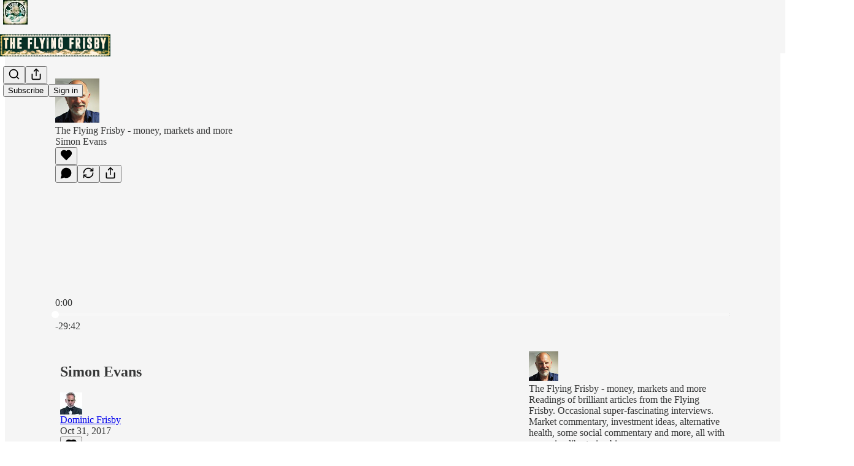

--- FILE ---
content_type: text/html; charset=utf-8
request_url: https://www.theflyingfrisby.com/p/simon-evans-1c5
body_size: 43197
content:
<!DOCTYPE html>
<html lang="en">
    <head>
        <meta charset="utf-8" />
        <meta name="norton-safeweb-site-verification" content="24usqpep0ejc5w6hod3dulxwciwp0djs6c6ufp96av3t4whuxovj72wfkdjxu82yacb7430qjm8adbd5ezlt4592dq4zrvadcn9j9n-0btgdzpiojfzno16-fnsnu7xd" />
        
        <link rel="preconnect" href="https://substackcdn.com" />
        

        
            <title data-rh="true">Simon Evans - by Dominic Frisby - The Flying Frisby</title>
            
            <meta data-rh="true" name="theme-color" content="#f5f5f5"/><meta data-rh="true" name="twitter:player" content="https://www.theflyingfrisby.com/embed/podcast/simon-evans-1c5?autoplay=1"/><meta data-rh="true" name="twitter:player:width" content="1"/><meta data-rh="true" name="twitter:player:height" content="1"/><meta data-rh="true" name="twitter:text:player_width" content="1"/><meta data-rh="true" name="twitter:text:player_height" content="1"/><meta data-rh="true" property="og:type" content="article"/><meta data-rh="true" property="og:title" content="Simon Evans"/><meta data-rh="true" name="twitter:title" content="Simon Evans"/><meta data-rh="true" name="description" content="My guest today is comedian, Simon Evans."/><meta data-rh="true" property="og:description" content="My guest today is comedian, Simon Evans."/><meta data-rh="true" name="twitter:description" content="My guest today is comedian, Simon Evans."/><meta data-rh="true" property="og:image" content="https://substackcdn.com/image/fetch/$s_!d7F2!,w_1200,h_600,c_fill,f_jpg,q_auto:good,fl_progressive:steep,g_auto/https%3A%2F%2Fbucketeer-e05bbc84-baa3-437e-9518-adb32be77984.s3.amazonaws.com%2Fpublic%2Fimages%2Fb1c8f7a8-7a50-419f-b042-66672b7d45a3_3000x3000.jpeg"/><meta data-rh="true" name="twitter:image" content="https://substackcdn.com/image/fetch/$s_!d7F2!,w_1200,h_600,c_fill,f_jpg,q_auto:good,fl_progressive:steep,g_auto/https%3A%2F%2Fbucketeer-e05bbc84-baa3-437e-9518-adb32be77984.s3.amazonaws.com%2Fpublic%2Fimages%2Fb1c8f7a8-7a50-419f-b042-66672b7d45a3_3000x3000.jpeg"/><meta data-rh="true" name="twitter:card" content="summary_large_image"/>
            
            
        

        

        <style>
          @layer legacy, tailwind, pencraftReset, pencraft;
        </style>

        
        <link rel="preload" as="style" href="https://substackcdn.com/bundle/theme/main.16a47cfdd95f27ffa522.css" />
        
        <link rel="preload" as="style" href="https://substackcdn.com/bundle/theme/color_links.c9908948e2f4e05476e6.css" />
        
        
        

        
            
                <link rel="stylesheet" type="text/css" href="https://substackcdn.com/bundle/static/css/97276.571613c3.css" />
            
                <link rel="stylesheet" type="text/css" href="https://substackcdn.com/bundle/static/css/56442.4e098ec2.css" />
            
                <link rel="stylesheet" type="text/css" href="https://substackcdn.com/bundle/static/css/20852.9cd7f82f.css" />
            
                <link rel="stylesheet" type="text/css" href="https://substackcdn.com/bundle/static/css/88577.8d59a919.css" />
            
                <link rel="stylesheet" type="text/css" href="https://substackcdn.com/bundle/static/css/56265.7ec17e41.css" />
            
                <link rel="stylesheet" type="text/css" href="https://substackcdn.com/bundle/static/css/71385.463006e7.css" />
            
                <link rel="stylesheet" type="text/css" href="https://substackcdn.com/bundle/static/css/30083.87d970cd.css" />
            
                <link rel="stylesheet" type="text/css" href="https://substackcdn.com/bundle/static/css/96998.600b6fbf.css" />
            
                <link rel="stylesheet" type="text/css" href="https://substackcdn.com/bundle/static/css/83253.60f2c3e0.css" />
            
                <link rel="stylesheet" type="text/css" href="https://substackcdn.com/bundle/static/css/7424.f1c74731.css" />
            
                <link rel="stylesheet" type="text/css" href="https://substackcdn.com/bundle/static/css/23282.4c47f367.css" />
            
                <link rel="stylesheet" type="text/css" href="https://substackcdn.com/bundle/static/css/main.aba729d8.css" />
            
                <link rel="stylesheet" type="text/css" href="https://substackcdn.com/bundle/static/css/83253.60f2c3e0.css" />
            
                <link rel="stylesheet" type="text/css" href="https://substackcdn.com/bundle/static/css/96998.600b6fbf.css" />
            
                <link rel="stylesheet" type="text/css" href="https://substackcdn.com/bundle/static/css/30083.87d970cd.css" />
            
                <link rel="stylesheet" type="text/css" href="https://substackcdn.com/bundle/static/css/71385.463006e7.css" />
            
                <link rel="stylesheet" type="text/css" href="https://substackcdn.com/bundle/static/css/56265.7ec17e41.css" />
            
                <link rel="stylesheet" type="text/css" href="https://substackcdn.com/bundle/static/css/88577.8d59a919.css" />
            
                <link rel="stylesheet" type="text/css" href="https://substackcdn.com/bundle/static/css/56442.4e098ec2.css" />
            
                <link rel="stylesheet" type="text/css" href="https://substackcdn.com/bundle/static/css/86379.813be60f.css" />
            
                <link rel="stylesheet" type="text/css" href="https://substackcdn.com/bundle/static/css/23282.4c47f367.css" />
            
                <link rel="stylesheet" type="text/css" href="https://substackcdn.com/bundle/static/css/7424.f1c74731.css" />
            
        

        
        
        
        
        <meta name="viewport" content="width=device-width, initial-scale=1, maximum-scale=1, user-scalable=0, viewport-fit=cover" />
        <meta name="author" content="Dominic Frisby" />
        <meta property="og:url" content="https://www.theflyingfrisby.com/p/simon-evans-1c5" />
        
        
        <link rel="canonical" href="https://www.theflyingfrisby.com/p/simon-evans-1c5" />
        

        

        

        

        
            
                <link rel="shortcut icon" href="https://substackcdn.com/image/fetch/$s_!QSyU!,f_auto,q_auto:good,fl_progressive:steep/https%3A%2F%2Fsubstack-post-media.s3.amazonaws.com%2Fpublic%2Fimages%2Fad88458a-b39a-44c5-b4be-45530edbc6b9%2Ffavicon.ico">
            
        
            
                <link rel="icon" type="image/png" sizes="16x16" href="https://substackcdn.com/image/fetch/$s_!KCFe!,f_auto,q_auto:good,fl_progressive:steep/https%3A%2F%2Fsubstack-post-media.s3.amazonaws.com%2Fpublic%2Fimages%2Fad88458a-b39a-44c5-b4be-45530edbc6b9%2Ffavicon-16x16.png">
            
        
            
                <link rel="icon" type="image/png" sizes="32x32" href="https://substackcdn.com/image/fetch/$s_!Pivy!,f_auto,q_auto:good,fl_progressive:steep/https%3A%2F%2Fsubstack-post-media.s3.amazonaws.com%2Fpublic%2Fimages%2Fad88458a-b39a-44c5-b4be-45530edbc6b9%2Ffavicon-32x32.png">
            
        
            
                <link rel="icon" type="image/png" sizes="48x48" href="https://substackcdn.com/image/fetch/$s_!S-8J!,f_auto,q_auto:good,fl_progressive:steep/https%3A%2F%2Fsubstack-post-media.s3.amazonaws.com%2Fpublic%2Fimages%2Fad88458a-b39a-44c5-b4be-45530edbc6b9%2Ffavicon-48x48.png">
            
        
            
                <link rel="apple-touch-icon" sizes="57x57" href="https://substackcdn.com/image/fetch/$s_!OhTZ!,f_auto,q_auto:good,fl_progressive:steep/https%3A%2F%2Fsubstack-post-media.s3.amazonaws.com%2Fpublic%2Fimages%2Fad88458a-b39a-44c5-b4be-45530edbc6b9%2Fapple-touch-icon-57x57.png">
            
        
            
                <link rel="apple-touch-icon" sizes="60x60" href="https://substackcdn.com/image/fetch/$s_!Y92y!,f_auto,q_auto:good,fl_progressive:steep/https%3A%2F%2Fsubstack-post-media.s3.amazonaws.com%2Fpublic%2Fimages%2Fad88458a-b39a-44c5-b4be-45530edbc6b9%2Fapple-touch-icon-60x60.png">
            
        
            
                <link rel="apple-touch-icon" sizes="72x72" href="https://substackcdn.com/image/fetch/$s_!8aPm!,f_auto,q_auto:good,fl_progressive:steep/https%3A%2F%2Fsubstack-post-media.s3.amazonaws.com%2Fpublic%2Fimages%2Fad88458a-b39a-44c5-b4be-45530edbc6b9%2Fapple-touch-icon-72x72.png">
            
        
            
                <link rel="apple-touch-icon" sizes="76x76" href="https://substackcdn.com/image/fetch/$s_!Iq08!,f_auto,q_auto:good,fl_progressive:steep/https%3A%2F%2Fsubstack-post-media.s3.amazonaws.com%2Fpublic%2Fimages%2Fad88458a-b39a-44c5-b4be-45530edbc6b9%2Fapple-touch-icon-76x76.png">
            
        
            
                <link rel="apple-touch-icon" sizes="114x114" href="https://substackcdn.com/image/fetch/$s_!Pm38!,f_auto,q_auto:good,fl_progressive:steep/https%3A%2F%2Fsubstack-post-media.s3.amazonaws.com%2Fpublic%2Fimages%2Fad88458a-b39a-44c5-b4be-45530edbc6b9%2Fapple-touch-icon-114x114.png">
            
        
            
                <link rel="apple-touch-icon" sizes="120x120" href="https://substackcdn.com/image/fetch/$s_!2MmX!,f_auto,q_auto:good,fl_progressive:steep/https%3A%2F%2Fsubstack-post-media.s3.amazonaws.com%2Fpublic%2Fimages%2Fad88458a-b39a-44c5-b4be-45530edbc6b9%2Fapple-touch-icon-120x120.png">
            
        
            
                <link rel="apple-touch-icon" sizes="144x144" href="https://substackcdn.com/image/fetch/$s_!B-CC!,f_auto,q_auto:good,fl_progressive:steep/https%3A%2F%2Fsubstack-post-media.s3.amazonaws.com%2Fpublic%2Fimages%2Fad88458a-b39a-44c5-b4be-45530edbc6b9%2Fapple-touch-icon-144x144.png">
            
        
            
                <link rel="apple-touch-icon" sizes="152x152" href="https://substackcdn.com/image/fetch/$s_!3bXf!,f_auto,q_auto:good,fl_progressive:steep/https%3A%2F%2Fsubstack-post-media.s3.amazonaws.com%2Fpublic%2Fimages%2Fad88458a-b39a-44c5-b4be-45530edbc6b9%2Fapple-touch-icon-152x152.png">
            
        
            
                <link rel="apple-touch-icon" sizes="167x167" href="https://substackcdn.com/image/fetch/$s_!SKNl!,f_auto,q_auto:good,fl_progressive:steep/https%3A%2F%2Fsubstack-post-media.s3.amazonaws.com%2Fpublic%2Fimages%2Fad88458a-b39a-44c5-b4be-45530edbc6b9%2Fapple-touch-icon-167x167.png">
            
        
            
                <link rel="apple-touch-icon" sizes="180x180" href="https://substackcdn.com/image/fetch/$s_!8_39!,f_auto,q_auto:good,fl_progressive:steep/https%3A%2F%2Fsubstack-post-media.s3.amazonaws.com%2Fpublic%2Fimages%2Fad88458a-b39a-44c5-b4be-45530edbc6b9%2Fapple-touch-icon-180x180.png">
            
        
            
                <link rel="apple-touch-icon" sizes="1024x1024" href="https://substackcdn.com/image/fetch/$s_!beZC!,f_auto,q_auto:good,fl_progressive:steep/https%3A%2F%2Fsubstack-post-media.s3.amazonaws.com%2Fpublic%2Fimages%2Fad88458a-b39a-44c5-b4be-45530edbc6b9%2Fapple-touch-icon-1024x1024.png">
            
        
            
        
            
        
            
        

        

        
            <link rel="alternate" type="application/rss+xml" href="/feed" title="The Flying Frisby"/>
        

        
        
        

        <style>:root{--color_theme_bg_pop:#b04fe5;--background_pop:#b04fe5;--color_theme_bg_web:#f5f5f5;--cover_bg_color:#f5f5f5;--cover_bg_color_secondary:#e6e6e6;--background_pop_darken:#a639e2;--print_on_pop:#ffffff;--color_theme_bg_pop_darken:#a639e2;--color_theme_print_on_pop:#ffffff;--color_theme_bg_pop_20:rgba(176, 79, 229, 0.2);--color_theme_bg_pop_30:rgba(176, 79, 229, 0.3);--print_pop:#b04fe5;--color_theme_accent:#b04fe5;--cover_print_primary:#363737;--cover_print_secondary:#757575;--cover_print_tertiary:#b6b6b6;--cover_border_color:#b04fe5;--font_family_body_preset:'SF Pro Display', -apple-system, system-ui, BlinkMacSystemFont, 'Inter', 'Segoe UI', Roboto, Helvetica, Arial, sans-serif, 'Apple Color Emoji', 'Segoe UI Emoji', 'Segoe UI Symbol';--font_weight_body_preset:400;--font_preset_body:sans;--home_hero:magaziney;--home_posts:grid;--web_bg_color:#f5f5f5;--background_contrast_1:#e6e6e6;--background_contrast_2:#d4d4d4;--background_contrast_3:#b0b0b0;--background_contrast_4:#8d8d8d;--background_contrast_5:#4d4d4d;--color_theme_bg_contrast_1:#e6e6e6;--color_theme_bg_contrast_2:#d4d4d4;--color_theme_bg_contrast_3:#b0b0b0;--color_theme_bg_contrast_4:#8d8d8d;--color_theme_bg_contrast_5:#4d4d4d;--color_theme_bg_elevated:#f5f5f5;--color_theme_bg_elevated_secondary:#e6e6e6;--color_theme_bg_elevated_tertiary:#d4d4d4;--color_theme_detail:#dddddd;--background_contrast_pop:rgba(176, 79, 229, 0.4);--color_theme_bg_contrast_pop:rgba(176, 79, 229, 0.4);--theme_bg_is_dark:0;--print_on_web_bg_color:#363737;--print_secondary_on_web_bg_color:#828383;--background_pop_rgb:176, 79, 229;--color_theme_bg_pop_rgb:176, 79, 229;--color_theme_accent_rgb:176, 79, 229;}</style>

        
            <link rel="stylesheet" href="https://substackcdn.com/bundle/theme/main.16a47cfdd95f27ffa522.css" />
        
            <link rel="stylesheet" href="https://substackcdn.com/bundle/theme/color_links.c9908948e2f4e05476e6.css" />
        

        <style></style>

        

        

        

        
    </head>

    <body class="">
        

        

        

        

        <div id="entry">
            <div id="main" class="main typography use-theme-bg"><div class="pencraft pc-display-contents pc-reset pubTheme-yiXxQA"><div data-testid="navbar" class="main-menu"><div class="mainMenuContent-DME8DR"><div style="position:relative;height:87px;" class="pencraft pc-display-flex pc-gap-12 pc-paddingLeft-20 pc-paddingRight-20 pc-justifyContent-space-between pc-alignItems-center pc-reset border-bottom-detail-k1F6C4 topBar-pIF0J1"><div style="flex-basis:0px;flex-grow:1;" class="logoContainer-p12gJb"><a href="/" native class="pencraft pc-display-contents pc-reset"><div draggable="false" class="pencraft pc-display-flex pc-position-relative pc-reset"><div style="width:40px;height:40px;" class="pencraft pc-display-flex pc-reset bg-white-ZBV5av pc-borderRadius-sm overflow-hidden-WdpwT6 sizing-border-box-DggLA4"><picture class="pencraft pc-display-contents pc-reset"><source type="image/webp" sizes="40px" srcset="https://substackcdn.com/image/fetch/$s_!D3PY!,w_40,h_40,c_fill,f_webp,q_auto:good,fl_progressive:steep/https%3A%2F%2Fsubstack-post-media.s3.amazonaws.com%2Fpublic%2Fimages%2Fbac54bce-7352-4e58-8ed3-5faf39b1110c_1280x1280.png 40w, https://substackcdn.com/image/fetch/$s_!D3PY!,w_80,h_80,c_fill,f_webp,q_auto:good,fl_progressive:steep/https%3A%2F%2Fsubstack-post-media.s3.amazonaws.com%2Fpublic%2Fimages%2Fbac54bce-7352-4e58-8ed3-5faf39b1110c_1280x1280.png 80w, https://substackcdn.com/image/fetch/$s_!D3PY!,w_120,h_120,c_fill,f_webp,q_auto:good,fl_progressive:steep/https%3A%2F%2Fsubstack-post-media.s3.amazonaws.com%2Fpublic%2Fimages%2Fbac54bce-7352-4e58-8ed3-5faf39b1110c_1280x1280.png 120w"/><img src="https://substackcdn.com/image/fetch/$s_!D3PY!,w_40,h_40,c_fill,f_auto,q_auto:good,fl_progressive:steep/https%3A%2F%2Fsubstack-post-media.s3.amazonaws.com%2Fpublic%2Fimages%2Fbac54bce-7352-4e58-8ed3-5faf39b1110c_1280x1280.png" srcset="https://substackcdn.com/image/fetch/$s_!D3PY!,w_40,h_40,c_fill,f_auto,q_auto:good,fl_progressive:steep/https%3A%2F%2Fsubstack-post-media.s3.amazonaws.com%2Fpublic%2Fimages%2Fbac54bce-7352-4e58-8ed3-5faf39b1110c_1280x1280.png 40w, https://substackcdn.com/image/fetch/$s_!D3PY!,w_80,h_80,c_fill,f_auto,q_auto:good,fl_progressive:steep/https%3A%2F%2Fsubstack-post-media.s3.amazonaws.com%2Fpublic%2Fimages%2Fbac54bce-7352-4e58-8ed3-5faf39b1110c_1280x1280.png 80w, https://substackcdn.com/image/fetch/$s_!D3PY!,w_120,h_120,c_fill,f_auto,q_auto:good,fl_progressive:steep/https%3A%2F%2Fsubstack-post-media.s3.amazonaws.com%2Fpublic%2Fimages%2Fbac54bce-7352-4e58-8ed3-5faf39b1110c_1280x1280.png 120w" sizes="40px" alt="The Flying Frisby" draggable="false" class="pencraft pc-width-40 pc-height-40 pc-reset"/></picture></div></div></a></div><div style="flex-grow:0;" class="titleContainer-DJYq5v"><h1 class="pencraft pc-reset font-pub-headings-FE5byy reset-IxiVJZ title-oOnUGd titleWithWordmark-GfqxEZ"><a href="/" class="pencraft pc-display-contents pc-reset"><img alt="The Flying Frisby" src="https://substackcdn.com/image/fetch/$s_!F-tI!,e_trim:10:white/e_trim:10:transparent/h_72,c_limit,f_auto,q_auto:good,fl_progressive:steep/https%3A%2F%2Fsubstack-post-media.s3.amazonaws.com%2Fpublic%2Fimages%2F058e6ac6-46dc-4ac9-865b-2eff1bcb659b_1100x220.jpeg" style="display:block;height:36px;"/></a></h1></div><div style="flex-basis:0px;flex-grow:1;" class="pencraft pc-display-flex pc-justifyContent-flex-end pc-alignItems-center pc-reset"><div class="buttonsContainer-SJBuep"><div class="pencraft pc-display-flex pc-gap-8 pc-justifyContent-flex-end pc-alignItems-center pc-reset navbar-buttons"><div class="pencraft pc-display-flex pc-gap-4 pc-reset"><span data-state="closed"><button tabindex="0" type="button" aria-label="Search" class="pencraft pc-reset pencraft iconButton-mq_Et5 iconButtonBase-dJGHgN buttonBase-GK1x3M buttonStyle-r7yGCK size_md-gCDS3o priority_tertiary-rlke8z"><svg xmlns="http://www.w3.org/2000/svg" width="20" height="20" viewBox="0 0 24 24" fill="none" stroke="currentColor" stroke-width="2" stroke-linecap="round" stroke-linejoin="round" class="lucide lucide-search"><circle cx="11" cy="11" r="8"></circle><path d="m21 21-4.3-4.3"></path></svg></button></span><button tabindex="0" type="button" aria-label="Share Publication" id="headlessui-menu-button-P0-5" aria-haspopup="menu" aria-expanded="false" data-headlessui-state class="pencraft pc-reset pencraft iconButton-mq_Et5 iconButtonBase-dJGHgN buttonBase-GK1x3M buttonStyle-r7yGCK size_md-gCDS3o priority_tertiary-rlke8z"><svg xmlns="http://www.w3.org/2000/svg" width="20" height="20" viewBox="0 0 24 24" fill="none" stroke="currentColor" stroke-width="2" stroke-linecap="round" stroke-linejoin="round" class="lucide lucide-share"><path d="M4 12v8a2 2 0 0 0 2 2h12a2 2 0 0 0 2-2v-8"></path><polyline points="16 6 12 2 8 6"></polyline><line x1="12" x2="12" y1="2" y2="15"></line></svg></button></div><button tabindex="0" type="button" data-testid="noncontributor-cta-button" class="pencraft pc-reset pencraft buttonBase-GK1x3M buttonText-X0uSmG buttonStyle-r7yGCK priority_primary-RfbeYt size_md-gCDS3o">Subscribe</button><button tabindex="0" type="button" native data-href="https://substack.com/sign-in?redirect=%2Fp%2Fsimon-evans-1c5&amp;for_pub=frisby" class="pencraft pc-reset pencraft buttonBase-GK1x3M buttonText-X0uSmG buttonStyle-r7yGCK priority_tertiary-rlke8z size_md-gCDS3o">Sign in</button></div></div></div></div></div><div style="height:88px;"></div></div></div><div><script type="application/ld+json">{"@context":"https://schema.org","@type":"NewsArticle","url":"https://www.theflyingfrisby.com/p/simon-evans-1c5","mainEntityOfPage":"https://www.theflyingfrisby.com/p/simon-evans-1c5","headline":"Simon Evans","description":"My guest today is comedian, Simon Evans.","image":[],"datePublished":"2017-10-31T09:00:00+00:00","dateModified":"2017-10-31T09:00:00+00:00","isAccessibleForFree":true,"author":[{"@type":"Person","name":"Dominic Frisby","url":"https://substack.com/@dominicfrisby","description":"I have an unusual double life as financial writer and comedian.","identifier":"user:2808281","sameAs":["https://twitter.com/DominicFrisby"],"image":{"@type":"ImageObject","contentUrl":"https://substackcdn.com/image/fetch/$s_!hyZs!,f_auto,q_auto:good,fl_progressive:steep/https%3A%2F%2Fsubstack-post-media.s3.amazonaws.com%2Fpublic%2Fimages%2Fdb96a3c9-fa4f-4ee3-bc26-17a51830c31a_1342x1342.jpeg","thumbnailUrl":"https://substackcdn.com/image/fetch/$s_!hyZs!,w_128,h_128,c_limit,f_auto,q_auto:good,fl_progressive:steep/https%3A%2F%2Fsubstack-post-media.s3.amazonaws.com%2Fpublic%2Fimages%2Fdb96a3c9-fa4f-4ee3-bc26-17a51830c31a_1342x1342.jpeg"}}],"publisher":{"@type":"Organization","name":"The Flying Frisby","url":"https://www.theflyingfrisby.com","description":"Market commentary, opinion and more from Dominic Frisby. All with a massive libertarian bias. \n\nLots on gold, silver and bitcoin.\n\nPut your email in the box below & get a free copy of my report, How to Invest in Gold.","interactionStatistic":{"@type":"InteractionCounter","name":"Subscribers","interactionType":"https://schema.org/SubscribeAction","userInteractionCount":10000},"identifier":"pub:741404","logo":{"@type":"ImageObject","url":"https://substackcdn.com/image/fetch/$s_!D3PY!,f_auto,q_auto:good,fl_progressive:steep/https%3A%2F%2Fsubstack-post-media.s3.amazonaws.com%2Fpublic%2Fimages%2Fbac54bce-7352-4e58-8ed3-5faf39b1110c_1280x1280.png","contentUrl":"https://substackcdn.com/image/fetch/$s_!D3PY!,f_auto,q_auto:good,fl_progressive:steep/https%3A%2F%2Fsubstack-post-media.s3.amazonaws.com%2Fpublic%2Fimages%2Fbac54bce-7352-4e58-8ed3-5faf39b1110c_1280x1280.png","thumbnailUrl":"https://substackcdn.com/image/fetch/$s_!D3PY!,w_128,h_128,c_limit,f_auto,q_auto:good,fl_progressive:steep/https%3A%2F%2Fsubstack-post-media.s3.amazonaws.com%2Fpublic%2Fimages%2Fbac54bce-7352-4e58-8ed3-5faf39b1110c_1280x1280.png"},"image":{"@type":"ImageObject","url":"https://substackcdn.com/image/fetch/$s_!D3PY!,f_auto,q_auto:good,fl_progressive:steep/https%3A%2F%2Fsubstack-post-media.s3.amazonaws.com%2Fpublic%2Fimages%2Fbac54bce-7352-4e58-8ed3-5faf39b1110c_1280x1280.png","contentUrl":"https://substackcdn.com/image/fetch/$s_!D3PY!,f_auto,q_auto:good,fl_progressive:steep/https%3A%2F%2Fsubstack-post-media.s3.amazonaws.com%2Fpublic%2Fimages%2Fbac54bce-7352-4e58-8ed3-5faf39b1110c_1280x1280.png","thumbnailUrl":"https://substackcdn.com/image/fetch/$s_!D3PY!,w_128,h_128,c_limit,f_auto,q_auto:good,fl_progressive:steep/https%3A%2F%2Fsubstack-post-media.s3.amazonaws.com%2Fpublic%2Fimages%2Fbac54bce-7352-4e58-8ed3-5faf39b1110c_1280x1280.png"}},"interactionStatistic":[{"@type":"InteractionCounter","interactionType":"https://schema.org/LikeAction","userInteractionCount":0},{"@type":"InteractionCounter","interactionType":"https://schema.org/ShareAction","userInteractionCount":0},{"@type":"InteractionCounter","interactionType":"https://schema.org/CommentAction","userInteractionCount":0}]}</script><div aria-label="Post" role="main" class="single-post-container"><div><div class="single-post"><div class="pencraft pc-display-contents pc-reset pubTheme-yiXxQA"><article class="typography podcast-post post shows-post"><div class="visibility-check"></div><div><div class="player-wrapper-outer-eAOhcD"><div class="player-wrapper-inner-KUdif0"><div class="pencraft pc-display-contents pc-reset dark-theme"><div style="min-height:400px;" class="pencraft pc-position-relative pc-reset"><div style="background-image:url(https://substackcdn.com/image/fetch/$s_!9fyx!,f_auto,q_auto:good,fl_progressive:steep/https%3A%2F%2Fsubstack-post-media.s3.amazonaws.com%2Fpublic%2Fimages%2F6bdede2c-bdd2-4d5b-ac8f-93f6b0570026_2000x2000.png);" class="pencraft pc-display-flex pc-position-absolute pc-inset-0 pc-reset pc-borderRadius-md backgroundImage-Eijlhi"></div><div style="backdrop-filter:blur(120px);-webkit-backdrop-filter:blur(120px);-webkit-filter:brightness(0.7);filter:brightness(0.7);background:linear-gradient(180deg, rgba(66,86,55,0.75), rgba(66,86,55,0.75)), var(--color-dark-bg-secondary);" class="pencraft pc-display-flex pc-position-absolute pc-inset-0 pc-reset pc-borderRadius-md"></div><div class="pencraft pc-display-flex pc-flexDirection-column pc-position-absolute pc-inset-0 pc-reset"><div class="pencraft pc-display-flex pc-justifyContent-space-between pc-alignItems-stretch pc-reset flex-grow-rzmknG"><div class="pencraft pc-padding-24 pc-reset flex-grow-rzmknG overflow-hidden-WdpwT6"><div class="pencraft pc-display-flex pc-gap-16 pc-alignItems-center pc-alignSelf-flex-start pc-reset flex-grow-rzmknG header-PjQum5"><a href="https://www.theflyingfrisby.com" native style="width:72px;height:72px;"><img src="https://substackcdn.com/image/fetch/$s_!d7F2!,w_144,h_144,c_fill,f_auto,q_auto:good,fl_progressive:steep,g_auto/https%3A%2F%2Fbucketeer-e05bbc84-baa3-437e-9518-adb32be77984.s3.amazonaws.com%2Fpublic%2Fimages%2Fb1c8f7a8-7a50-419f-b042-66672b7d45a3_3000x3000.jpeg" width="72" height="72" alt="The Flying Frisby" name="The Flying Frisby" class="pencraft pc-reset outline-detail-vcQLyr pub-logo-m0IFm6 static-XUAQjT"/></a><div class="pencraft pc-display-flex pc-flexDirection-column pc-gap-4 pc-minWidth-0 pc-reset flex-grow-rzmknG"><div class="pencraft pc-reset overflow-hidden-WdpwT6 ellipsis-Jb8om8 color-vibrance-secondary-k5eqjt line-height-20-t4M0El font-text-qe4AeH size-13-hZTUKr weight-regular-mUq6Gb reset-IxiVJZ">The Flying Frisby - money, markets and more</div><div style="max-width:460px;" class="pencraft pc-reset overflow-hidden-WdpwT6 ellipsis-Jb8om8 color-vibrance-primary-KHCdqV line-height-20-t4M0El font-text-qe4AeH size-15-Psle70 weight-medium-fw81nC reset-IxiVJZ">Simon Evans</div></div></div></div><div class="pencraft pc-display-flex pc-paddingLeft-24 pc-paddingRight-24 pc-alignItems-center pc-reset"><div class="post-ufi style-large-on-dark themed vertically-stacked"><div class="like-button-container post-ufi-button style-large-on-dark"><button tabindex="0" type="button" aria-label="Like" aria-pressed="false" class="pencraft pc-reset pencraft post-ufi-button style-large-on-dark state-disabled no-label with-border"><svg role="img" style="height:20px;width:20px;" width="20" height="20" viewBox="0 0 24 24" fill="#000000" stroke-width="2" stroke="#000" xmlns="http://www.w3.org/2000/svg" class="icon"><g><title></title><svg xmlns="http://www.w3.org/2000/svg" width="24" height="24" viewBox="0 0 24 24" stroke-width="2" stroke-linecap="round" stroke-linejoin="round" class="lucide lucide-heart"><path d="M19 14c1.49-1.46 3-3.21 3-5.5A5.5 5.5 0 0 0 16.5 3c-1.76 0-3 .5-4.5 2-1.5-1.5-2.74-2-4.5-2A5.5 5.5 0 0 0 2 8.5c0 2.3 1.5 4.05 3 5.5l7 7Z"></path></svg></g></svg></button></div><button tabindex="0" type="button" aria-label="View comments (0)" data-href="https://www.theflyingfrisby.com/p/simon-evans-1c5/comments" class="pencraft pc-reset pencraft post-ufi-button style-large-on-dark post-ufi-comment-button no-label with-border"><svg role="img" style="height:20px;width:20px;" width="20" height="20" viewBox="0 0 24 24" fill="#000000" stroke-width="2" stroke="#000" xmlns="http://www.w3.org/2000/svg" class="icon"><g><title></title><svg xmlns="http://www.w3.org/2000/svg" width="24" height="24" viewBox="0 0 24 24" stroke-width="2" stroke-linecap="round" stroke-linejoin="round" class="lucide lucide-message-circle"><path d="M7.9 20A9 9 0 1 0 4 16.1L2 22Z"></path></svg></g></svg></button><button tabindex="0" type="button" class="pencraft pc-reset pencraft post-ufi-button style-large-on-dark no-label with-border"><svg role="img" style="height:20px;width:20px;" width="20" height="20" viewBox="0 0 24 24" fill="none" stroke-width="2" stroke="#000" xmlns="http://www.w3.org/2000/svg" class="icon"><g><title></title><path d="M21 3V8M21 8H16M21 8L18 5.29962C16.7056 4.14183 15.1038 3.38328 13.3879 3.11547C11.6719 2.84766 9.9152 3.08203 8.32951 3.79031C6.74382 4.49858 5.39691 5.65051 4.45125 7.10715C3.5056 8.5638 3.00158 10.2629 3 11.9996M3 21V16M3 16H8M3 16L6 18.7C7.29445 19.8578 8.89623 20.6163 10.6121 20.8841C12.3281 21.152 14.0848 20.9176 15.6705 20.2093C17.2562 19.501 18.6031 18.3491 19.5487 16.8925C20.4944 15.4358 20.9984 13.7367 21 12" stroke-linecap="round" stroke-linejoin="round"></path></g></svg></button><button tabindex="0" type="button" data-href="javascript:void(0)" class="pencraft pc-reset pencraft post-ufi-button style-large-on-dark no-label with-border"><svg xmlns="http://www.w3.org/2000/svg" width="20" height="20" viewBox="0 0 24 24" fill="none" stroke="currentColor" stroke-width="2" stroke-linecap="round" stroke-linejoin="round" class="lucide lucide-share icon"><path d="M4 12v8a2 2 0 0 0 2 2h12a2 2 0 0 0 2-2v-8"></path><polyline points="16 6 12 2 8 6"></polyline><line x1="12" x2="12" y1="2" y2="15"></line></svg></button></div></div></div><div class="pencraft pc-display-flex pc-flexDirection-column pc-paddingLeft-16 pc-paddingRight-16 pc-position-absolute pc-reset controlsCentered-TEIxxh"><div class="pencraft pc-display-flex pc-gap-20 pc-justifyContent-space-between pc-alignItems-center pc-reset"><div style="width:60px;" role="button" aria-label="Change playback speed. Current speed is 1 times" class="pencraft pc-display-flex pc-justifyContent-center pc-reset"><div aria-hidden="true" class="pencraft pc-reset color-vibrance-secondary-k5eqjt line-height-24-jnGwiv font-text-qe4AeH size-17-JHHggF weight-medium-fw81nC reset-IxiVJZ playbackRate-o33VkZ">1×</div></div><div class="pencraft pc-display-flex pc-gap-32 pc-alignItems-center pc-reset"><div role="button" aria-label="Skip backward 15 seconds" class="skip-button-jgLOBO"><svg role="img" style="height:32px;width:29.09090909090909px;" width="29.09090909090909" height="32" viewBox="0 0 20 22" fill="white" stroke-width="1.8" stroke="none" xmlns="http://www.w3.org/2000/svg" class="skip-icon-YsbexL"><g><title></title><path d="M0 11.8557C0 13.2164 0.260417 14.4989 0.78125 15.7034C1.30208 16.9078 2.02148 17.969 2.93945 18.887C3.85742 19.7984 4.91536 20.5146 6.11328 21.0354C7.31771 21.5562 8.60026 21.8166 9.96094 21.8166C11.3216 21.8166 12.6009 21.5562 13.7988 21.0354C15.0033 20.5146 16.0645 19.7984 16.9824 18.887C17.9004 17.969 18.6198 16.9078 19.1406 15.7034C19.6615 14.4989 19.9219 13.2164 19.9219 11.8557C19.9219 10.6578 19.7168 9.51846 19.3066 8.43773C18.8965 7.357 18.3236 6.38044 17.5879 5.50805C16.8587 4.62914 16.0026 3.89672 15.0195 3.31078C14.043 2.71833 12.985 2.30818 11.8457 2.08031V0.693592C11.8457 0.342029 11.7448 0.12393 11.543 0.039295C11.3411 -0.0453404 11.1068 0.00674294 10.8398 0.195545L7.72461 2.37328C7.49674 2.52953 7.38281 2.71182 7.38281 2.92015C7.38281 3.12849 7.49674 3.31403 7.72461 3.47679L10.8301 5.6643C11.097 5.85961 11.3314 5.91495 11.5332 5.83031C11.7415 5.73916 11.8457 5.51781 11.8457 5.16625V3.77953C12.7702 3.98786 13.6198 4.33943 14.3945 4.83422C15.1758 5.32901 15.8529 5.93448 16.4258 6.65062C17.0052 7.36677 17.4544 8.16755 17.7734 9.05297C18.0924 9.93187 18.252 10.8661 18.252 11.8557C18.252 13.008 18.0371 14.0888 17.6074 15.0979C17.1842 16.1005 16.5918 16.9827 15.8301 17.7444C15.0749 18.4996 14.196 19.0888 13.1934 19.512C12.1908 19.9416 11.1133 20.1565 9.96094 20.1565C8.80859 20.1565 7.72786 19.9416 6.71875 19.512C5.71615 19.0888 4.83398 18.4996 4.07227 17.7444C3.31706 16.9827 2.72461 16.1005 2.29492 15.0979C1.87174 14.0888 1.66016 13.008 1.66016 11.8557C1.66016 10.9312 1.80339 10.0523 2.08984 9.21898C2.3763 8.37914 2.77669 7.61416 3.29102 6.92406C3.80534 6.23396 4.40755 5.64151 5.09766 5.14672C5.29948 4.99698 5.42643 4.81469 5.47852 4.59984C5.53711 4.385 5.50456 4.17666 5.38086 3.97484C5.25716 3.77953 5.07812 3.66234 4.84375 3.62328C4.60938 3.57771 4.38477 3.6363 4.16992 3.79906C3.33008 4.40453 2.59766 5.12719 1.97266 5.96703C1.34766 6.80036 0.86263 7.71833 0.517578 8.72094C0.172526 9.71703 0 10.762 0 11.8557ZM7.10938 15.8596C7.29818 15.8596 7.44792 15.801 7.55859 15.6838C7.66927 15.5601 7.72461 15.3941 7.72461 15.1858V9.02367C7.72461 8.76976 7.66602 8.58096 7.54883 8.45726C7.43164 8.32706 7.26237 8.26195 7.04102 8.26195C6.9043 8.26195 6.77734 8.28799 6.66016 8.34008C6.54297 8.38565 6.39648 8.46703 6.2207 8.58422L4.88281 9.49242C4.77214 9.57055 4.6875 9.65844 4.62891 9.75609C4.57682 9.84724 4.55078 9.94815 4.55078 10.0588C4.55078 10.2216 4.60612 10.3616 4.7168 10.4787C4.82747 10.5959 4.96094 10.6545 5.11719 10.6545C5.21484 10.6545 5.29622 10.6415 5.36133 10.6155C5.42643 10.5894 5.5013 10.5406 5.58594 10.469L6.52344 9.78539H6.50391V15.1858C6.50391 15.3876 6.55924 15.5504 6.66992 15.6741C6.7806 15.7978 6.92708 15.8596 7.10938 15.8596ZM12.0703 15.9768C12.8776 15.9768 13.5254 15.7392 14.0137 15.2639C14.5085 14.7821 14.7559 14.1474 14.7559 13.3596C14.7559 12.6435 14.5378 12.0543 14.1016 11.592C13.6654 11.1298 13.099 10.8987 12.4023 10.8987C12.0898 10.8987 11.7839 10.9703 11.4844 11.1135C11.1914 11.2567 10.9798 11.4521 10.8496 11.6995H10.8984L11.0742 9.49242H13.9941C14.1374 9.49242 14.2611 9.44034 14.3652 9.33617C14.4759 9.232 14.5312 9.09528 14.5312 8.92601C14.5312 8.76325 14.4759 8.63305 14.3652 8.53539C14.2611 8.43122 14.1374 8.37914 13.9941 8.37914H10.8789C10.3646 8.37914 10.0846 8.64932 10.0391 9.18969L9.82422 12.0022C9.80469 12.2431 9.85352 12.4254 9.9707 12.5491C10.0879 12.6662 10.2539 12.7248 10.4688 12.7248C10.625 12.7248 10.752 12.7053 10.8496 12.6662C10.9473 12.6272 11.0645 12.5556 11.2012 12.4514C11.39 12.2821 11.5658 12.1617 11.7285 12.0901C11.8913 12.012 12.0703 11.9729 12.2656 11.9729C12.6432 11.9729 12.9492 12.1031 13.1836 12.3635C13.418 12.6174 13.5352 12.956 13.5352 13.3791C13.5352 13.8088 13.4017 14.1636 13.1348 14.4436C12.8678 14.7235 12.5326 14.8635 12.1289 14.8635C11.8359 14.8635 11.5723 14.7886 11.3379 14.6389C11.1035 14.4827 10.9245 14.2776 10.8008 14.0237C10.7292 13.9 10.6478 13.8056 10.5566 13.7405C10.4655 13.6689 10.3581 13.633 10.2344 13.633C10.0716 13.633 9.93815 13.6851 9.83398 13.7893C9.73633 13.8935 9.6875 14.0302 9.6875 14.1995C9.6875 14.2646 9.69401 14.3297 9.70703 14.3948C9.72005 14.4599 9.73958 14.525 9.76562 14.5901C9.89583 14.9416 10.1628 15.2606 10.5664 15.5471C10.9766 15.8336 11.4779 15.9768 12.0703 15.9768Z"></path></g></svg></div><div style="width:72px;height:72px;" role="button" aria-label="Play" aria-pressed="false" class="pencraft pc-display-flex pc-justifyContent-center pc-alignItems-center pc-reset bg-glass-thick-QXWmTV playButton-VfYy0S"><svg role="img" style="height:20px;width:20px;" width="20" height="20" viewBox="0 0 16 16" fill="none" stroke-width="1.8" stroke="none" xmlns="http://www.w3.org/2000/svg" class="playButtonIcon-iVd8T6"><g><title></title><path d="M3.35866 16C2.58101 16 2 15.4101 2 14.4447V1.55531C2 0.598883 2.58101 0 3.35866 0C3.75196 0 4.10056 0.134078 4.54749 0.393296L15.1575 6.54302C15.9531 7.00782 16.3106 7.39218 16.3106 8C16.3106 8.61676 15.9531 9.00112 15.1575 9.45698L4.54749 15.6067C4.10056 15.8659 3.75196 16 3.35866 16Z"></path></g></svg></div><div role="button" aria-label="Skip forward 30 seconds" class="skip-button-jgLOBO"><svg role="img" style="height:32px;width:29.09090909090909px;" width="29.09090909090909" height="32" viewBox="0 0 20 22" fill="white" stroke-width="1.8" stroke="none" xmlns="http://www.w3.org/2000/svg" class="skip-icon-YsbexL"><g><title></title><path d="M13.1738 15.9615C13.7142 15.9615 14.1829 15.802 14.5801 15.483C14.9837 15.1574 15.2962 14.705 15.5176 14.1255C15.7454 13.5461 15.8594 12.8658 15.8594 12.0845C15.8594 11.2968 15.7454 10.6099 15.5176 10.024C15.2962 9.43803 14.9837 8.9823 14.5801 8.65678C14.1829 8.33126 13.7142 8.1685 13.1738 8.1685C12.6335 8.1685 12.1615 8.33126 11.7578 8.65678C11.3542 8.97579 11.0417 9.42827 10.8203 10.0142C10.599 10.6001 10.4883 11.2902 10.4883 12.0845C10.4883 12.8658 10.599 13.5461 10.8203 14.1255C11.0417 14.705 11.3542 15.1574 11.7578 15.483C12.1615 15.802 12.6335 15.9615 13.1738 15.9615ZM6.875 15.9615C7.64323 15.9615 8.27148 15.7531 8.75977 15.3365C9.25456 14.9133 9.50195 14.3729 9.50195 13.7154C9.50195 13.2401 9.35221 12.83 9.05273 12.4849C8.75326 12.1333 8.3724 11.9315 7.91016 11.8794V11.9283C8.28125 11.8632 8.59701 11.6613 8.85742 11.3228C9.12435 10.9843 9.25781 10.5969 9.25781 10.1607C9.25781 9.57475 9.03971 9.09624 8.60352 8.72514C8.17383 8.35405 7.61719 8.1685 6.93359 8.1685C6.34115 8.1685 5.82357 8.3215 5.38086 8.62749C4.93815 8.92697 4.66471 9.31108 4.56055 9.77983C4.54753 9.83842 4.53776 9.89376 4.53125 9.94585C4.52474 9.99793 4.52148 10.05 4.52148 10.1021C4.52148 10.2779 4.57031 10.4211 4.66797 10.5318C4.77214 10.6425 4.90885 10.6978 5.07812 10.6978C5.35156 10.6978 5.54036 10.5448 5.64453 10.2388C5.74219 9.93282 5.89518 9.7017 6.10352 9.54545C6.31185 9.38269 6.57878 9.30131 6.9043 9.30131C7.24935 9.30131 7.52604 9.39572 7.73438 9.58452C7.94922 9.76681 8.05664 10.0077 8.05664 10.3072C8.05664 10.6197 7.94922 10.8801 7.73438 11.0884C7.51953 11.2902 7.23958 11.3912 6.89453 11.3912H6.47461C6.31185 11.3912 6.18164 11.4432 6.08398 11.5474C5.98633 11.6451 5.9375 11.7818 5.9375 11.9576C5.9375 12.1203 5.98633 12.257 6.08398 12.3677C6.18815 12.4719 6.31836 12.524 6.47461 12.524H6.93359C7.35026 12.524 7.67904 12.6281 7.91992 12.8365C8.16081 13.0448 8.28125 13.3215 8.28125 13.6665C8.28125 13.9986 8.14779 14.2785 7.88086 14.5064C7.62044 14.7277 7.28841 14.8384 6.88477 14.8384C6.53971 14.8384 6.25 14.757 6.01562 14.5943C5.78125 14.4315 5.60872 14.1971 5.49805 13.8912C5.43945 13.7284 5.36458 13.6112 5.27344 13.5396C5.18229 13.468 5.07161 13.4322 4.94141 13.4322C4.77865 13.4322 4.64193 13.4875 4.53125 13.5982C4.42708 13.7089 4.375 13.8521 4.375 14.0279C4.375 14.08 4.37826 14.1353 4.38477 14.1939C4.39128 14.246 4.40104 14.2981 4.41406 14.3501C4.51823 14.8059 4.80469 15.19 5.27344 15.5025C5.74219 15.8085 6.27604 15.9615 6.875 15.9615ZM13.1738 14.7798C12.7441 14.7798 12.3991 14.5389 12.1387 14.0572C11.8848 13.5754 11.7578 12.9179 11.7578 12.0845C11.7578 11.2317 11.8848 10.5643 12.1387 10.0826C12.3926 9.59428 12.7376 9.35014 13.1738 9.35014C13.61 9.35014 13.9518 9.59103 14.1992 10.0728C14.4531 10.5546 14.5801 11.2251 14.5801 12.0845C14.5801 12.9179 14.4531 13.5754 14.1992 14.0572C13.9453 14.5389 13.6035 14.7798 13.1738 14.7798ZM9.96094 21.8111C11.3216 21.8111 12.6009 21.5507 13.7988 21.0298C15.0033 20.509 16.0645 19.7928 16.9824 18.8814C17.9004 17.9634 18.6198 16.9022 19.1406 15.6978C19.6615 14.4934 19.9219 13.2108 19.9219 11.8501C19.9219 10.7564 19.7493 9.71147 19.4043 8.71538C19.0592 7.71277 18.5742 6.7948 17.9492 5.96147C17.3242 5.12163 16.5918 4.39897 15.752 3.7935C15.5371 3.63074 15.3125 3.57215 15.0781 3.61772C14.8438 3.65678 14.6647 3.77397 14.541 3.96928C14.4173 4.17111 14.3815 4.37944 14.4336 4.59428C14.4922 4.80913 14.6224 4.99142 14.8242 5.14116C15.5143 5.63595 16.1165 6.2284 16.6309 6.9185C17.1452 7.60861 17.5456 8.37358 17.832 9.21342C18.1185 10.0468 18.2617 10.9257 18.2617 11.8501C18.2617 13.0025 18.0469 14.0832 17.6172 15.0923C17.194 16.0949 16.6016 16.9771 15.8398 17.7388C15.0846 18.494 14.2025 19.0832 13.1934 19.5064C12.1908 19.9361 11.1133 20.1509 9.96094 20.1509C8.80859 20.1509 7.73112 19.9361 6.72852 19.5064C5.72591 19.0832 4.84375 18.494 4.08203 17.7388C3.32682 16.9771 2.73438 16.0949 2.30469 15.0923C1.88151 14.0832 1.66992 13.0025 1.66992 11.8501C1.66992 10.7043 1.88151 9.63009 2.30469 8.62749C2.73438 7.61837 3.32682 6.73621 4.08203 5.981C4.83724 5.21928 5.71615 4.62358 6.71875 4.19389C7.72135 3.7642 8.79883 3.54936 9.95117 3.54936V1.8892C8.59049 1.8892 7.30794 2.14962 6.10352 2.67045C4.9056 3.19129 3.84766 3.91069 2.92969 4.82866C2.01823 5.74663 1.30208 6.80782 0.78125 8.01225C0.260417 9.21017 0 10.4895 0 11.8501C0 13.2108 0.260417 14.4934 0.78125 15.6978C1.30208 16.9022 2.02148 17.9634 2.93945 18.8814C3.85742 19.7928 4.91536 20.509 6.11328 21.0298C7.31771 21.5507 8.60026 21.8111 9.96094 21.8111ZM8.07617 0.697798V5.17045C8.07617 5.51551 8.17708 5.73361 8.37891 5.82475C8.58724 5.90939 8.82487 5.8573 9.0918 5.6685L12.207 3.481C12.4284 3.33126 12.5391 3.15223 12.5391 2.94389C12.5456 2.72905 12.4349 2.5435 12.207 2.38725L9.10156 0.199751C8.82812 0.00443892 8.58724 -0.0476444 8.37891 0.0435014C8.17708 0.128137 8.07617 0.346236 8.07617 0.697798Z"></path></g></svg></div></div><div style="width:60px;" class="pencraft pc-display-flex pc-justifyContent-center pc-alignItems-center pc-reset"><button tabindex="0" type="button" id="headlessui-menu-button-P0-35" aria-haspopup="menu" aria-expanded="false" data-headlessui-state class="pencraft pc-display-flex pc-width-32 pc-height-32 pc-justifyContent-center pc-alignItems-center pc-reset pc-borderRadius-sm pencraft buttonBase-GK1x3M"><svg xmlns="http://www.w3.org/2000/svg" width="24" height="24" viewBox="0 0 24 24" fill="none" stroke="currentColor" stroke-width="2" stroke-linecap="round" stroke-linejoin="round" aria-label="More options" class="lucide lucide-ellipsis icon-vlW9ea"><circle cx="12" cy="12" r="1"></circle><circle cx="19" cy="12" r="1"></circle><circle cx="5" cy="12" r="1"></circle></svg></button></div></div></div><div class="pencraft pc-display-flex pc-gap-16 pc-padding-24 pc-alignItems-center pc-reset track-pNMNGn"><div class="pencraft pc-display-flex pc-gap-12 pc-alignItems-center pc-reset flex-grow-rzmknG"><div class="pencraft pc-reset color-vibrance-primary-KHCdqV line-height-20-t4M0El font-text-qe4AeH size-11-NuY2Zx weight-regular-mUq6Gb reset-IxiVJZ timestamp-FzOPmB">0:00</div><div role="slider" aria-label="Seek progress" aria-valuemin="0" aria-valuemax="100" aria-valuenow="0" aria-valuetext="0:00 with -29:42 remaining" tabindex="0" class="track-container-Ycx4d5"><div aria-hidden="true" class="sr-progress-gt0aLk">Current time: 0:00 / Total time: -29:42</div><div class="track-AtNL73"></div><div style="width:0%;" class="track-played-VpPIlb"></div><div style="left:0%;" aria-hidden="true" class="track-handle-Ko3Wwm"></div></div><div class="pencraft pc-reset color-vibrance-secondary-k5eqjt line-height-20-t4M0El font-text-qe4AeH size-11-NuY2Zx weight-regular-mUq6Gb reset-IxiVJZ timestamp-FzOPmB">-29:42</div></div></div></div></div></div><audio src="https://substackcdn.com/public/audio/6f508d87-cd2b-4ace-b66d-263bb1ecb0ee.mpga?post_id=51711028" preload="auto">Audio playback is not supported on your browser. Please upgrade.</audio></div></div><div class="main-content-and-sidebar-fw1PHW"><div class="main-content-qKkUCg"><div class="pencraft pc-display-flex pc-flexDirection-column pc-gap-16 pc-reset"><div class="pencraft pc-display-contents pc-reset pubTheme-yiXxQA"><div class="pencraft pc-display-flex pc-flexDirection-column pc-gap-16 pc-reset"><div class="pencraft pc-display-flex pc-flexDirection-column pc-gap-8 pc-reset"><h2 dir="auto" class="pencraft pc-reset color-pub-primary-text-NyXPlw line-height-36-XIK16z font-pub-headings-FE5byy size-30-tZAWf_ weight-bold-DmI9lw reset-IxiVJZ title-X77sOw">Simon Evans</h2></div><div class="pencraft pc-display-flex pc-gap-12 pc-alignItems-center pc-reset byline-wrapper byline-wrapper--swap-on-mobile-Cs2Jac"><div class="pencraft pc-display-flex pc-reset byline-faces--swap-on-mobile-ucRXf3"><div class="pencraft pc-display-flex pc-flexDirection-row pc-gap-8 pc-alignItems-center pc-justifyContent-flex-start pc-reset"><div style="--scale:36px;--offset:9px;--border-width:4.5px;" class="pencraft pc-display-flex pc-flexDirection-row pc-alignItems-center pc-justifyContent-flex-start pc-reset ltr-qDBmby"><a href="https://substack.com/@dominicfrisby" aria-label="View Dominic Frisby's profile" class="pencraft pc-display-contents pc-reset"><div style="--scale:36px;" tabindex="0" class="pencraft pc-display-flex pc-width-36 pc-height-36 pc-justifyContent-center pc-alignItems-center pc-position-relative pc-reset bg-secondary-UUD3_J flex-auto-j3S2WA animate-XFJxE4 outline-detail-vcQLyr pc-borderRadius-full overflow-hidden-WdpwT6 sizing-border-box-DggLA4 pressable-sm-YIJFKJ showFocus-sk_vEm container-TAtrWj interactive-UkK0V6 avatar-u8q6xB last-JfNEJ_"><div style="--scale:36px;" title="Dominic Frisby" class="pencraft pc-display-flex pc-width-36 pc-height-36 pc-justifyContent-center pc-alignItems-center pc-position-relative pc-reset bg-secondary-UUD3_J flex-auto-j3S2WA outline-detail-vcQLyr pc-borderRadius-full overflow-hidden-WdpwT6 sizing-border-box-DggLA4 container-TAtrWj"><picture><source type="image/webp" srcset="https://substackcdn.com/image/fetch/$s_!hyZs!,w_36,h_36,c_fill,f_webp,q_auto:good,fl_progressive:steep/https%3A%2F%2Fsubstack-post-media.s3.amazonaws.com%2Fpublic%2Fimages%2Fdb96a3c9-fa4f-4ee3-bc26-17a51830c31a_1342x1342.jpeg 36w, https://substackcdn.com/image/fetch/$s_!hyZs!,w_72,h_72,c_fill,f_webp,q_auto:good,fl_progressive:steep/https%3A%2F%2Fsubstack-post-media.s3.amazonaws.com%2Fpublic%2Fimages%2Fdb96a3c9-fa4f-4ee3-bc26-17a51830c31a_1342x1342.jpeg 72w, https://substackcdn.com/image/fetch/$s_!hyZs!,w_108,h_108,c_fill,f_webp,q_auto:good,fl_progressive:steep/https%3A%2F%2Fsubstack-post-media.s3.amazonaws.com%2Fpublic%2Fimages%2Fdb96a3c9-fa4f-4ee3-bc26-17a51830c31a_1342x1342.jpeg 108w" sizes="36px"/><img src="https://substackcdn.com/image/fetch/$s_!hyZs!,w_36,h_36,c_fill,f_auto,q_auto:good,fl_progressive:steep/https%3A%2F%2Fsubstack-post-media.s3.amazonaws.com%2Fpublic%2Fimages%2Fdb96a3c9-fa4f-4ee3-bc26-17a51830c31a_1342x1342.jpeg" sizes="36px" alt="Dominic Frisby's avatar" srcset="https://substackcdn.com/image/fetch/$s_!hyZs!,w_36,h_36,c_fill,f_auto,q_auto:good,fl_progressive:steep/https%3A%2F%2Fsubstack-post-media.s3.amazonaws.com%2Fpublic%2Fimages%2Fdb96a3c9-fa4f-4ee3-bc26-17a51830c31a_1342x1342.jpeg 36w, https://substackcdn.com/image/fetch/$s_!hyZs!,w_72,h_72,c_fill,f_auto,q_auto:good,fl_progressive:steep/https%3A%2F%2Fsubstack-post-media.s3.amazonaws.com%2Fpublic%2Fimages%2Fdb96a3c9-fa4f-4ee3-bc26-17a51830c31a_1342x1342.jpeg 72w, https://substackcdn.com/image/fetch/$s_!hyZs!,w_108,h_108,c_fill,f_auto,q_auto:good,fl_progressive:steep/https%3A%2F%2Fsubstack-post-media.s3.amazonaws.com%2Fpublic%2Fimages%2Fdb96a3c9-fa4f-4ee3-bc26-17a51830c31a_1342x1342.jpeg 108w" width="36" height="36" draggable="false" class="img-OACg1c object-fit-cover-u4ReeV pencraft pc-reset"/></picture></div></div></a></div></div></div><div class="pencraft pc-display-flex pc-flexDirection-column pc-reset"><div class="pencraft pc-reset color-pub-primary-text-NyXPlw line-height-20-t4M0El font-meta-MWBumP size-11-NuY2Zx weight-medium-fw81nC transform-uppercase-yKDgcq reset-IxiVJZ meta-EgzBVA"><span data-state="closed"><a href="https://substack.com/@dominicfrisby" class="pencraft pc-reset decoration-hover-underline-ClDVRM reset-IxiVJZ">Dominic Frisby</a></span></div><div class="pencraft pc-display-flex pc-gap-4 pc-reset"><div class="pencraft pc-reset color-pub-secondary-text-hGQ02T line-height-20-t4M0El font-meta-MWBumP size-11-NuY2Zx weight-medium-fw81nC transform-uppercase-yKDgcq reset-IxiVJZ meta-EgzBVA">Oct 31, 2017</div></div></div></div><div class="pencraft pc-display-flex pc-gap-16 pc-paddingTop-16 pc-paddingBottom-16 pc-justifyContent-space-between pc-alignItems-center pc-reset flex-grow-rzmknG border-top-detail-themed-k9TZAY border-bottom-detail-themed-Ua9186 post-ufi"><div class="pencraft pc-display-flex pc-gap-8 pc-reset"><div class="like-button-container post-ufi-button style-button"><button tabindex="0" type="button" aria-label="Like" aria-pressed="false" class="pencraft pc-reset pencraft post-ufi-button style-button no-label with-border"><svg role="img" style="height:20px;width:20px;" width="20" height="20" viewBox="0 0 24 24" fill="#000000" stroke-width="2" stroke="#000" xmlns="http://www.w3.org/2000/svg" class="icon"><g><title></title><svg xmlns="http://www.w3.org/2000/svg" width="24" height="24" viewBox="0 0 24 24" stroke-width="2" stroke-linecap="round" stroke-linejoin="round" class="lucide lucide-heart"><path d="M19 14c1.49-1.46 3-3.21 3-5.5A5.5 5.5 0 0 0 16.5 3c-1.76 0-3 .5-4.5 2-1.5-1.5-2.74-2-4.5-2A5.5 5.5 0 0 0 2 8.5c0 2.3 1.5 4.05 3 5.5l7 7Z"></path></svg></g></svg></button></div><button tabindex="0" type="button" aria-label="View comments (0)" data-href="https://www.theflyingfrisby.com/p/simon-evans-1c5/comments" class="pencraft pc-reset pencraft post-ufi-button style-button post-ufi-comment-button no-label with-border"><svg role="img" style="height:20px;width:20px;" width="20" height="20" viewBox="0 0 24 24" fill="#000000" stroke-width="2" stroke="#000" xmlns="http://www.w3.org/2000/svg" class="icon"><g><title></title><svg xmlns="http://www.w3.org/2000/svg" width="24" height="24" viewBox="0 0 24 24" stroke-width="2" stroke-linecap="round" stroke-linejoin="round" class="lucide lucide-message-circle"><path d="M7.9 20A9 9 0 1 0 4 16.1L2 22Z"></path></svg></g></svg></button><button tabindex="0" type="button" class="pencraft pc-reset pencraft post-ufi-button style-button no-label with-border"><svg role="img" style="height:20px;width:20px;" width="20" height="20" viewBox="0 0 24 24" fill="none" stroke-width="2" stroke="#000" xmlns="http://www.w3.org/2000/svg" class="icon"><g><title></title><path d="M21 3V8M21 8H16M21 8L18 5.29962C16.7056 4.14183 15.1038 3.38328 13.3879 3.11547C11.6719 2.84766 9.9152 3.08203 8.32951 3.79031C6.74382 4.49858 5.39691 5.65051 4.45125 7.10715C3.5056 8.5638 3.00158 10.2629 3 11.9996M3 21V16M3 16H8M3 16L6 18.7C7.29445 19.8578 8.89623 20.6163 10.6121 20.8841C12.3281 21.152 14.0848 20.9176 15.6705 20.2093C17.2562 19.501 18.6031 18.3491 19.5487 16.8925C20.4944 15.4358 20.9984 13.7367 21 12" stroke-linecap="round" stroke-linejoin="round"></path></g></svg></button></div><div class="pencraft pc-display-flex pc-gap-8 pc-reset"><button tabindex="0" type="button" class="pencraft pc-reset pencraft post-ufi-button style-button has-label with-border"><div class="label">Share</div></button></div></div></div></div><div class="postContentWrapper-MYe7fH"><div class="available-content"><div dir="auto" class="body markup"><p>My guest today is comedian, Simon Evans. You may know Simon from his appearances on Micheal McIntyre's Roadshow or Live At The Apollo, you may know him from his Radio 4 show, Simon Evans Goes To Market, or you may know him from the live comedy circuit.</p><p><br/></p><p>He's an interesting guy - and I found his comments on his writing methods towards the end of the show particularly interesting.</p><p><br/></p><p>Enjoy!</p><p><br/></p><p><a href="https://twitter.com/TheSimonEvans?ref_src=twsrc%5Egoogle%7Ctwcamp%5Eserp%7Ctwgr%5Eauthor" rel>Follow Simon on Twitter</a></p><p><br/></p><div><hr/></div><p><span>See </span><a href="https://acast.com/privacy" rel>acast.com/privacy</a><span> for privacy and opt-out information.</span></p></div></div><div class="visibility-check"></div><div class="visibility-check"></div><div id="discussion" class="pencraft pc-display-flex pc-flexDirection-column pc-gap-16 pc-paddingTop-32 pc-paddingBottom-32 pc-reset"><div class="pencraft pc-display-flex pc-flexDirection-column pc-gap-32 pc-reset"><h4 class="pencraft pc-reset line-height-24-jnGwiv font-display-nhmvtD size-20-P_cSRT weight-bold-DmI9lw reset-IxiVJZ">Discussion about this episode</h4><div class="pencraft pc-alignSelf-flex-start pc-reset"><div class="pencraft pc-display-flex pc-flexDirection-column pc-position-relative pc-minWidth-0 pc-reset bg-primary-zk6FDl outline-detail-vcQLyr pc-borderRadius-sm overflow-hidden-WdpwT6"><div dir="ltr" data-orientation="horizontal" class="pencraft pc-display-flex pc-flexDirection-column pc-reset flex-grow-rzmknG"><div style="outline:none;" tabindex="-1" aria-label="Select discussion type" role="tablist" aria-orientation="horizontal" data-orientation="horizontal" class="pencraft pc-display-flex pc-gap-4 pc-padding-4 pc-position-relative pc-reset cursor-default-flE2S1 pc-borderRadius-sm overflow-auto-7WTsTi scrollBar-hidden-HcAIpI"><button tabindex="-1" type="button" role="tab" aria-selected="true" aria-controls="radix-P0-62-content-comments" data-state="active" id="radix-P0-62-trigger-comments" data-orientation="horizontal" data-radix-collection-item class="pencraft pc-reset flex-auto-j3S2WA pencraft segment-j4TeZ4 buttonBase-GK1x3M buttonText-X0uSmG buttonStyle-r7yGCK priority_quaternary-kpMibu size_sm-G3LciD">Comments</button><button tabindex="-1" type="button" role="tab" aria-selected="false" aria-controls="radix-P0-62-content-restacks" data-state="inactive" id="radix-P0-62-trigger-restacks" data-orientation="horizontal" data-radix-collection-item class="pencraft pc-reset flex-auto-j3S2WA pencraft segment-j4TeZ4 buttonBase-GK1x3M buttonText-X0uSmG buttonStyle-r7yGCK priority_quaternary-kpMibu size_sm-G3LciD">Restacks</button><div class="pencraft pc-position-absolute pc-height-32 pc-reset bg-secondary-UUD3_J pc-borderRadius-xs sizing-border-box-DggLA4 highlight-U002IP"></div></div></div><div class="pencraft pc-display-flex pc-alignItems-center pc-reset arrowButtonContainer-O4uSiH arrowButtonOverlaidContainer-t10AyH left-Tg8vqp"><div class="overlay-zrMCxn primary-lv_sOW"></div></div><div class="pencraft pc-display-flex pc-alignItems-center pc-reset arrowButtonContainer-O4uSiH arrowButtonOverlaidContainer-t10AyH right-i3oWGi"><div class="overlay-zrMCxn primary-lv_sOW"></div></div></div></div></div><div id="comments-for-scroll"><div class="pencraft pc-display-contents pc-reset pubTheme-yiXxQA"><div class="comments-page"><div class="container"><div data-test-id="comment-input" class="pencraft pc-display-flex pc-reset flex-grow-rzmknG"><form class="form-CkZ7Kt"><div style="--scale:32px;" class="pencraft pc-display-flex pc-width-32 pc-height-32 pc-justifyContent-center pc-alignItems-center pc-position-relative pc-reset bg-secondary-UUD3_J flex-auto-j3S2WA outline-detail-vcQLyr pc-borderRadius-full overflow-hidden-WdpwT6 sizing-border-box-DggLA4 container-TAtrWj"><div style="--scale:32px;" title="User" class="pencraft pc-display-flex pc-width-32 pc-height-32 pc-justifyContent-center pc-alignItems-center pc-position-relative pc-reset bg-secondary-UUD3_J flex-auto-j3S2WA outline-detail-vcQLyr pc-borderRadius-full overflow-hidden-WdpwT6 sizing-border-box-DggLA4 container-TAtrWj"><picture><source type="image/webp" srcset="https://substackcdn.com/image/fetch/$s_!TnFC!,w_32,h_32,c_fill,f_webp,q_auto:good,fl_progressive:steep/https%3A%2F%2Fsubstack.com%2Fimg%2Favatars%2Fdefault-light.png 32w, https://substackcdn.com/image/fetch/$s_!TnFC!,w_64,h_64,c_fill,f_webp,q_auto:good,fl_progressive:steep/https%3A%2F%2Fsubstack.com%2Fimg%2Favatars%2Fdefault-light.png 64w, https://substackcdn.com/image/fetch/$s_!TnFC!,w_96,h_96,c_fill,f_webp,q_auto:good,fl_progressive:steep/https%3A%2F%2Fsubstack.com%2Fimg%2Favatars%2Fdefault-light.png 96w" sizes="32px"/><img src="https://substackcdn.com/image/fetch/$s_!TnFC!,w_32,h_32,c_fill,f_auto,q_auto:good,fl_progressive:steep/https%3A%2F%2Fsubstack.com%2Fimg%2Favatars%2Fdefault-light.png" sizes="32px" alt="User's avatar" srcset="https://substackcdn.com/image/fetch/$s_!TnFC!,w_32,h_32,c_fill,f_auto,q_auto:good,fl_progressive:steep/https%3A%2F%2Fsubstack.com%2Fimg%2Favatars%2Fdefault-light.png 32w, https://substackcdn.com/image/fetch/$s_!TnFC!,w_64,h_64,c_fill,f_auto,q_auto:good,fl_progressive:steep/https%3A%2F%2Fsubstack.com%2Fimg%2Favatars%2Fdefault-light.png 64w, https://substackcdn.com/image/fetch/$s_!TnFC!,w_96,h_96,c_fill,f_auto,q_auto:good,fl_progressive:steep/https%3A%2F%2Fsubstack.com%2Fimg%2Favatars%2Fdefault-light.png 96w" width="32" height="32" draggable="false" class="img-OACg1c object-fit-cover-u4ReeV pencraft pc-reset"/></picture></div></div><div class="pencraft pc-display-flex pc-flexDirection-column pc-gap-8 pc-reset flex-grow-rzmknG"><textarea name="body" placeholder="Write a comment..." aria-label="Write a comment..." rows="4" class="pencraft input-qHk4bN autogrowing-_ipn9Y textarea-GbEjRX inputText-pV_yWb"></textarea><div data-state="closed" class="pencraft pc-display-flex pc-flexDirection-column pc-reset overflow-hidden-WdpwT6"></div></div></form></div></div></div></div></div></div></div></div></div><div class="pencraft pc-display-flex pc-flexDirection-column pc-reset border-left-detail-themed-TuEvbU sidebar-RUDMha"><div aria-label="Sidebar content" role="complementary" class="pencraft pc-display-flex pc-flexDirection-column pc-gap-32 pc-reset"><div class="pencraft pc-display-flex pc-flexDirection-column pc-gap-24 pc-paddingLeft-16 pc-paddingRight-16 pc-paddingTop-24 pc-paddingBottom-24 pc-boxShadow-lg pc-reset border-detail-themed-ofWgVp pc-borderRadius-md container-MuztBl"><div class="pencraft pc-display-flex pc-flexDirection-column pc-gap-8 pc-alignItems-center pc-reset"><a href="https://www.theflyingfrisby.com" native style="width:48px;height:48px;"><img src="https://substackcdn.com/image/fetch/$s_!d7F2!,w_96,h_96,c_fill,f_auto,q_auto:good,fl_progressive:steep,g_auto/https%3A%2F%2Fbucketeer-e05bbc84-baa3-437e-9518-adb32be77984.s3.amazonaws.com%2Fpublic%2Fimages%2Fb1c8f7a8-7a50-419f-b042-66672b7d45a3_3000x3000.jpeg" width="48" height="48" alt="The Flying Frisby" name="The Flying Frisby" class="pencraft pc-reset outline-detail-vcQLyr pub-logo-m0IFm6 static-XUAQjT"/></a><div class="pencraft pc-reset color-pub-primary-text-NyXPlw align-center-y7ZD4w line-height-24-jnGwiv font-pub-headings-FE5byy size-17-JHHggF weight-bold-DmI9lw reset-IxiVJZ">The Flying Frisby - money, markets and more</div><div class="pencraft pc-display-flex pc-flexDirection-column pc-gap-8 pc-reset"><div class="pencraft pc-reset color-pub-secondary-text-hGQ02T align-center-y7ZD4w line-height-20-t4M0El font-text-qe4AeH size-13-hZTUKr weight-regular-mUq6Gb reset-IxiVJZ description-ij0plp">Readings of brilliant articles from the Flying Frisby. Occasional super-fascinating interviews. Market commentary, investment ideas, alternative health, some social commentary and more, all with a massive libertarian bias.</div><span hidden data-testid="podcast-description">Readings of brilliant articles from the Flying Frisby. Occasional super-fascinating interviews. Market commentary, investment ideas, alternative health, some social commentary and more, all with a massive libertarian bias.</span></div></div><div class="subscribe-container-_pmqCv"><div data-component-name="SubscribeWidget" class="subscribe-widget"><div class="pencraft pc-display-flex pc-justifyContent-center pc-reset"><div class="container-IpPqBD"><form action="/api/v1/free?nojs=true" method="post" novalidate class="form form-M5sC90"><input type="hidden" name="first_url" value/><input type="hidden" name="first_referrer" value/><input type="hidden" name="current_url"/><input type="hidden" name="current_referrer"/><input type="hidden" name="first_session_url" value/><input type="hidden" name="first_session_referrer" value/><input type="hidden" name="referral_code"/><input type="hidden" name="source" value="episode-page-sidebar"/><input type="hidden" name="referring_pub_id"/><input type="hidden" name="additional_referring_pub_ids"/><div class="sideBySideWrap-vGXrwP"><div class="emailInputWrapper-QlA86j emailInputWrapperExpectTruncation-w6Fd5V"><div class="pencraft pc-display-flex pc-minWidth-0 pc-position-relative pc-reset flex-auto-j3S2WA"><input name="email" placeholder="Type your email..." type="email" class="pencraft emailInput-OkIMeB emailInputExpectTruncation-VNj17x input-y4v6N4 inputText-pV_yWb"/></div></div><button tabindex="0" type="submit" disabled class="pencraft pc-reset pencraft rightButton primary subscribe-btn button-VFSdkv buttonBase-GK1x3M"><span class="button-text ">Subscribe</span></button></div><div id="error-container"></div></form></div></div></div></div></div><div class="pencraft pc-display-flex pc-flexDirection-column pc-gap-32 pc-reset"><div data-testid="shows-listen-on" role="region" aria-label="Listen on" aria-hidden="true" class="pencraft pc-display-flex pc-flexDirection-column pc-gap-16 pc-reset"><div class="pencraft pc-reset color-pub-primary-text-NyXPlw line-height-24-jnGwiv font-pub-headings-FE5byy size-17-JHHggF weight-bold-DmI9lw reset-IxiVJZ">Listen on</div><div class="pencraft pc-display-flex pc-flexWrap-wrap pc-gap-8 pc-reset"><div class="pencraft pc-display-flex pc-gap-8 pc-paddingLeft-12 pc-paddingRight-12 pc-alignItems-center pc-reset bg-secondary-UUD3_J pc-borderRadius-sm listen-on-item-yiZDJR"><div class="pencraft pc-display-flex pc-opacity-100 pc-reset"><div style="background-image:url(/img/shows_app_icons/substack.svg?v=1);" class="pencraft pc-width-20 pc-height-20 pc-reset image-aVeTJg"></div></div><div class="pencraft pc-opacity-100 pc-reset color-pub-secondary-text-hGQ02T line-height-20-t4M0El font-text-qe4AeH size-13-hZTUKr weight-semibold-uqA4FV nowrap-QngyoB reset-IxiVJZ">Substack App</div></div><div class="pencraft pc-display-flex pc-gap-8 pc-paddingLeft-12 pc-paddingRight-12 pc-alignItems-center pc-reset bg-secondary-UUD3_J pc-borderRadius-sm listen-on-item-yiZDJR"><div class="pencraft pc-display-flex pc-opacity-100 pc-reset"><div style="background-image:url(/img/shows_app_icons/apple_podcasts.svg?v=1);" class="pencraft pc-width-20 pc-height-20 pc-reset image-aVeTJg"></div></div><div class="pencraft pc-opacity-100 pc-reset color-pub-secondary-text-hGQ02T line-height-20-t4M0El font-text-qe4AeH size-13-hZTUKr weight-semibold-uqA4FV nowrap-QngyoB reset-IxiVJZ">Apple Podcasts</div></div><div class="pencraft pc-display-flex pc-gap-8 pc-paddingLeft-12 pc-paddingRight-12 pc-alignItems-center pc-reset bg-secondary-UUD3_J pc-borderRadius-sm listen-on-item-yiZDJR"><div class="pencraft pc-display-flex pc-opacity-100 pc-reset"><div style="background-image:url(/img/shows_app_icons/spotify.svg?v=1);" class="pencraft pc-width-20 pc-height-20 pc-reset image-aVeTJg"></div></div><div class="pencraft pc-opacity-100 pc-reset color-pub-secondary-text-hGQ02T line-height-20-t4M0El font-text-qe4AeH size-13-hZTUKr weight-semibold-uqA4FV nowrap-QngyoB reset-IxiVJZ">Spotify</div></div><div class="pencraft pc-display-flex pc-gap-8 pc-paddingLeft-12 pc-paddingRight-12 pc-alignItems-center pc-reset bg-secondary-UUD3_J pc-borderRadius-sm listen-on-item-yiZDJR"><div class="pencraft pc-display-flex pc-opacity-100 pc-reset"><div style="background-image:url(/img/shows_app_icons/rss.svg?v=1);" class="pencraft pc-width-20 pc-height-20 pc-reset image-aVeTJg"></div></div><div class="pencraft pc-opacity-100 pc-reset color-pub-secondary-text-hGQ02T line-height-20-t4M0El font-text-qe4AeH size-13-hZTUKr weight-semibold-uqA4FV nowrap-QngyoB reset-IxiVJZ">RSS Feed</div></div></div></div><div aria-label="Appears in episode" role="region" class="pencraft pc-display-flex pc-flexDirection-column pc-gap-16 pc-reset"><div class="pencraft pc-reset color-pub-primary-text-NyXPlw line-height-24-jnGwiv font-pub-headings-FE5byy size-17-JHHggF weight-bold-DmI9lw reset-IxiVJZ">Appears in episode</div><div class="pencraft pc-display-flex pc-flexDirection-row pc-flexWrap-wrap pc-gap-12 pc-reset"><div class="pencraft pc-display-flex pc-gap-8 pc-alignItems-center pc-reset"><div class="pencraft pc-display-flex pc-position-relative pc-reset"><a href="https://substack.com/@dominicfrisby?utm_source=author-byline-face-podcast" aria-label="View Dominic Frisby's profile" class="pencraft pc-display-contents pc-reset"><div style="--scale:32px;" tabindex="0" class="pencraft pc-display-flex pc-width-32 pc-height-32 pc-justifyContent-center pc-alignItems-center pc-position-relative pc-reset bg-secondary-UUD3_J flex-auto-j3S2WA animate-XFJxE4 outline-detail-vcQLyr pc-borderRadius-full overflow-hidden-WdpwT6 sizing-border-box-DggLA4 pressable-sm-YIJFKJ showFocus-sk_vEm container-TAtrWj interactive-UkK0V6"><div style="--scale:32px;" title="Dominic Frisby" class="pencraft pc-display-flex pc-width-32 pc-height-32 pc-justifyContent-center pc-alignItems-center pc-position-relative pc-reset bg-secondary-UUD3_J flex-auto-j3S2WA outline-detail-vcQLyr pc-borderRadius-full overflow-hidden-WdpwT6 sizing-border-box-DggLA4 container-TAtrWj"><picture><source type="image/webp" srcset="https://substackcdn.com/image/fetch/$s_!hyZs!,w_32,h_32,c_fill,f_webp,q_auto:good,fl_progressive:steep/https%3A%2F%2Fsubstack-post-media.s3.amazonaws.com%2Fpublic%2Fimages%2Fdb96a3c9-fa4f-4ee3-bc26-17a51830c31a_1342x1342.jpeg 32w, https://substackcdn.com/image/fetch/$s_!hyZs!,w_64,h_64,c_fill,f_webp,q_auto:good,fl_progressive:steep/https%3A%2F%2Fsubstack-post-media.s3.amazonaws.com%2Fpublic%2Fimages%2Fdb96a3c9-fa4f-4ee3-bc26-17a51830c31a_1342x1342.jpeg 64w, https://substackcdn.com/image/fetch/$s_!hyZs!,w_96,h_96,c_fill,f_webp,q_auto:good,fl_progressive:steep/https%3A%2F%2Fsubstack-post-media.s3.amazonaws.com%2Fpublic%2Fimages%2Fdb96a3c9-fa4f-4ee3-bc26-17a51830c31a_1342x1342.jpeg 96w" sizes="32px"/><img src="https://substackcdn.com/image/fetch/$s_!hyZs!,w_32,h_32,c_fill,f_auto,q_auto:good,fl_progressive:steep/https%3A%2F%2Fsubstack-post-media.s3.amazonaws.com%2Fpublic%2Fimages%2Fdb96a3c9-fa4f-4ee3-bc26-17a51830c31a_1342x1342.jpeg" sizes="32px" alt="Dominic Frisby's avatar" srcset="https://substackcdn.com/image/fetch/$s_!hyZs!,w_32,h_32,c_fill,f_auto,q_auto:good,fl_progressive:steep/https%3A%2F%2Fsubstack-post-media.s3.amazonaws.com%2Fpublic%2Fimages%2Fdb96a3c9-fa4f-4ee3-bc26-17a51830c31a_1342x1342.jpeg 32w, https://substackcdn.com/image/fetch/$s_!hyZs!,w_64,h_64,c_fill,f_auto,q_auto:good,fl_progressive:steep/https%3A%2F%2Fsubstack-post-media.s3.amazonaws.com%2Fpublic%2Fimages%2Fdb96a3c9-fa4f-4ee3-bc26-17a51830c31a_1342x1342.jpeg 64w, https://substackcdn.com/image/fetch/$s_!hyZs!,w_96,h_96,c_fill,f_auto,q_auto:good,fl_progressive:steep/https%3A%2F%2Fsubstack-post-media.s3.amazonaws.com%2Fpublic%2Fimages%2Fdb96a3c9-fa4f-4ee3-bc26-17a51830c31a_1342x1342.jpeg 96w" width="32" height="32" draggable="false" class="img-OACg1c object-fit-cover-u4ReeV pencraft pc-reset"/></picture></div></div></a><div class="pencraft pc-display-flex pc-justifyContent-center pc-alignItems-center pc-position-absolute pc-reset userSelect-none-oDUy26 pc-borderRadius-full sizing-border-box-DggLA4 badge-jGMz0j placement_bottom-right-hoG7Xz shape_circle-Q9w9_R theme_accent-Y2sqZY priority_primary-uPxff5 singleElement-ve4D6v empty-w6FjPW"><div data-testid="user-badge" class="pencraft pc-reset cursor-pointer-LYORKw container-ORd8N2"><div type="button" aria-haspopup="dialog" aria-expanded="false" aria-controls="radix-P0-78" data-state="closed" class="pencraft pc-reset"><svg role="img" style="height:16px;width:16px;" width="16" height="16" viewBox="0 0 40 40" fill="#FF6719" stroke-width="1.8" stroke="#000" xmlns="http://www.w3.org/2000/svg"><g><title></title><path d="M17.4385 1.2681C19.3988 0.456149 21.6012 0.45615 23.5615 1.2681L31.5807 4.58976C33.5409 5.40172 35.0983 6.95911 35.9102 8.91933L39.2319 16.9385C40.0439 18.8988 40.0439 21.1012 39.2319 23.0615L35.9102 31.0807C35.0983 33.0409 33.5409 34.5983 31.5807 35.4102L23.5615 38.7319C21.6012 39.5439 19.3988 39.5439 17.4385 38.7319L9.41933 35.4102C7.45911 34.5983 5.90171 33.0409 5.08976 31.0807L1.7681 23.0615C0.956149 21.1012 0.95615 18.8988 1.7681 16.9385L5.08976 8.91933C5.90172 6.95911 7.45911 5.40171 9.41933 4.58976L17.4385 1.2681Z" fill="#FF6719" stroke="transparent"></path><path d="M27.1666 15L17.9999 24.1667L13.8333 20" stroke="white" stroke-width="4" stroke-linecap="round" stroke-linejoin="round"></path></g></svg></div></div></div></div><div class="pencraft pc-display-flex pc-flexDirection-column pc-reset"><div class="pencraft pc-reset color-pub-primary-text-NyXPlw line-height-20-t4M0El font-text-qe4AeH size-13-hZTUKr weight-regular-mUq6Gb reset-IxiVJZ">Dominic Frisby</div></div></div></div></div><div aria-label="Recent episodes" role="region" class="pencraft pc-display-flex pc-flexDirection-column pc-gap-8 pc-reset"><div class="pencraft pc-reset color-pub-primary-text-NyXPlw line-height-24-jnGwiv font-pub-headings-FE5byy size-17-JHHggF weight-bold-DmI9lw reset-IxiVJZ">Recent Episodes</div><div style="margin:0 -8px;" aria-label="Recent episodes" role="region" class="pencraft pc-display-flex pc-flexDirection-column pc-gap-12 pc-reset"><div tabindex="0" aria-label="Post preview for Genius or Madman?" role="article" class="pencraft pc-display-flex pc-flexDirection-column pc-padding-8 pc-position-relative pc-reset pc-borderRadius-sm container-H2dyKk"><div class="pencraft pc-display-flex pc-gap-16 pc-reset"><div style="aspect-ratio: 1" class="image-UySkN_ container-XxSyR3"><div style="transition:opacity var(--animation-timing-fast) var(--animation-smooth);" class="pencraft pc-display-flex pc-opacity-100 pc-justifyContent-center pc-alignItems-center pc-position-absolute pc-inset-0 pc-reset"><button style="width:32px;height:32px;" tabindex="0" type="button" aria-label="o" class="pencraft pc-reset pencraft media-XfKJl4 size_md-gCDS3o priority_primary-RfbeYt iconButton-mq_Et5 iconButtonBase-dJGHgN buttonBase-GK1x3M buttonStyle-r7yGCK size_md-gCDS3o priority_primary-RfbeYt rounded-SYxRdz"><svg role="img" style="stroke:none;" width="10" height="10" viewBox="0 0 16 16" fill="none" stroke-width="1.8" stroke="none" xmlns="http://www.w3.org/2000/svg" aria-label="Play" class="videoIcon-pEKkgy"><g><title></title><path d="M3.35866 16C2.58101 16 2 15.4101 2 14.4447V1.55531C2 0.598883 2.58101 0 3.35866 0C3.75196 0 4.10056 0.134078 4.54749 0.393296L15.1575 6.54302C15.9531 7.00782 16.3106 7.39218 16.3106 8C16.3106 8.61676 15.9531 9.00112 15.1575 9.45698L4.54749 15.6067C4.10056 15.8659 3.75196 16 3.35866 16Z"></path></g></svg></button></div><picture><source type="image/webp" srcset="https://substackcdn.com/image/fetch/$s_!9eNh!,w_150,h_150,c_fill,f_webp,q_auto:good,fl_progressive:steep,g_center/https%3A%2F%2Fsubstack-post-media.s3.amazonaws.com%2Fpublic%2Fimages%2F2823b8fa-a467-4b8b-b508-a8c38f8f1b80_1312x928.jpeg"/><img src="https://substackcdn.com/image/fetch/$s_!9eNh!,w_150,h_150,c_fill,f_auto,q_auto:good,fl_progressive:steep,g_center/https%3A%2F%2Fsubstack-post-media.s3.amazonaws.com%2Fpublic%2Fimages%2F2823b8fa-a467-4b8b-b508-a8c38f8f1b80_1312x928.jpeg" sizes="(min-width:768px) 50vw, 100vw" alt width="150" height="150" style="aspect-ratio:1;" class="img-OACg1c image-nBNbRY pencraft pc-reset"/></picture></div><div class="pencraft pc-display-flex pc-flexDirection-column pc-reset flex-grow-rzmknG"><div class="pencraft pc-display-flex pc-flexDirection-column pc-paddingBottom-4 pc-reset"><a style="font-size:15px;line-height:20px;" tabindex="-1" href="https://www.theflyingfrisby.com/p/genius-or-madman" data-testid="post-preview-title" class="pencraft pc-reset color-pub-primary-text-NyXPlw font-pub-headings-FE5byy clamp-y7pNm8 clamp-2-kM02pu reset-IxiVJZ">Genius or Madman?</a></div><div class="pencraft pc-display-inline pc-reset color-pub-secondary-text-hGQ02T line-height-20-t4M0El font-meta-MWBumP size-11-NuY2Zx weight-medium-fw81nC transform-uppercase-yKDgcq clamp-y7pNm8 clamp-1-eSN73l reset-IxiVJZ meta-EgzBVA"><div class="icon-cvHqCn"><svg xmlns="http://www.w3.org/2000/svg" width="12" height="12" viewBox="0 0 24 24" fill="none" stroke="currentColor" stroke-width="2" stroke-linecap="round" stroke-linejoin="round" class="lucide lucide-lock"><rect width="18" height="11" x="3" y="11" rx="2" ry="2"></rect><path d="M7 11V7a5 5 0 0 1 10 0v4"></path></svg></div><time datetime="2026-01-28T12:26:33.081Z" class="date-rtYe1v">13 hrs ago</time> <span class="dividerChar-SbAJEi">•</span> <span class="pencraft pc-reset reset-IxiVJZ"><a href="https://substack.com/@dominicfrisby" class="link-HFGLqU">Dominic Frisby</a></span></div></div></div></div><div tabindex="0" aria-label="Post preview for $100 silver, $5,000 gold (almost). Wow." role="article" class="pencraft pc-display-flex pc-flexDirection-column pc-padding-8 pc-position-relative pc-reset pc-borderRadius-sm container-H2dyKk"><div class="pencraft pc-display-flex pc-gap-16 pc-reset"><div style="aspect-ratio: 1" class="image-UySkN_ container-XxSyR3"><div style="transition:opacity var(--animation-timing-fast) var(--animation-smooth);" class="pencraft pc-display-flex pc-opacity-100 pc-justifyContent-center pc-alignItems-center pc-position-absolute pc-inset-0 pc-reset"><button style="width:32px;height:32px;" tabindex="0" type="button" aria-label="o" class="pencraft pc-reset pencraft media-XfKJl4 size_md-gCDS3o priority_primary-RfbeYt iconButton-mq_Et5 iconButtonBase-dJGHgN buttonBase-GK1x3M buttonStyle-r7yGCK size_md-gCDS3o priority_primary-RfbeYt rounded-SYxRdz"><svg role="img" style="stroke:none;" width="10" height="10" viewBox="0 0 16 16" fill="none" stroke-width="1.8" stroke="none" xmlns="http://www.w3.org/2000/svg" aria-label="Play" class="videoIcon-pEKkgy"><g><title></title><path d="M3.35866 16C2.58101 16 2 15.4101 2 14.4447V1.55531C2 0.598883 2.58101 0 3.35866 0C3.75196 0 4.10056 0.134078 4.54749 0.393296L15.1575 6.54302C15.9531 7.00782 16.3106 7.39218 16.3106 8C16.3106 8.61676 15.9531 9.00112 15.1575 9.45698L4.54749 15.6067C4.10056 15.8659 3.75196 16 3.35866 16Z"></path></g></svg></button></div><picture><source type="image/webp" srcset="https://substackcdn.com/image/fetch/$s_!QpWI!,w_150,h_150,c_fill,f_webp,q_auto:good,fl_progressive:steep,g_center/https%3A%2F%2Fsubstack-video.s3.amazonaws.com%2Fvideo_upload%2Fpost%2F185714700%2F931760a4-8b45-42d8-8a14-7c713bbf2426%2Ftranscoded-1769339051.png"/><img src="https://substackcdn.com/image/fetch/$s_!QpWI!,w_150,h_150,c_fill,f_auto,q_auto:good,fl_progressive:steep,g_center/https%3A%2F%2Fsubstack-video.s3.amazonaws.com%2Fvideo_upload%2Fpost%2F185714700%2F931760a4-8b45-42d8-8a14-7c713bbf2426%2Ftranscoded-1769339051.png" sizes="(min-width:768px) 50vw, 100vw" alt width="150" height="150" style="aspect-ratio:1;" class="img-OACg1c image-nBNbRY pencraft pc-reset"/></picture></div><div class="pencraft pc-display-flex pc-flexDirection-column pc-reset flex-grow-rzmknG"><div class="pencraft pc-display-flex pc-flexDirection-column pc-paddingBottom-4 pc-reset"><a style="font-size:15px;line-height:20px;" tabindex="-1" href="https://www.theflyingfrisby.com/p/100-silver-5000-gold-almost-wow" data-testid="post-preview-title" class="pencraft pc-reset color-pub-primary-text-NyXPlw font-pub-headings-FE5byy clamp-y7pNm8 clamp-2-kM02pu reset-IxiVJZ">$100 silver, $5,000 gold (almost). Wow.</a></div><div class="pencraft pc-display-inline pc-reset color-pub-secondary-text-hGQ02T line-height-20-t4M0El font-meta-MWBumP size-11-NuY2Zx weight-medium-fw81nC transform-uppercase-yKDgcq clamp-y7pNm8 clamp-1-eSN73l reset-IxiVJZ meta-EgzBVA"><time datetime="2026-01-25T11:05:36.876Z" class="date-rtYe1v">Jan 25</time> <span class="dividerChar-SbAJEi">•</span> <span class="pencraft pc-reset reset-IxiVJZ"><a href="https://substack.com/@dominicfrisby" class="link-HFGLqU">Dominic Frisby</a></span></div></div></div></div><div tabindex="0" aria-label="Post preview for Japan Wobbles" role="article" class="pencraft pc-display-flex pc-flexDirection-column pc-padding-8 pc-position-relative pc-reset pc-borderRadius-sm container-H2dyKk"><div class="pencraft pc-display-flex pc-gap-16 pc-reset"><div style="aspect-ratio: 1" class="image-UySkN_ container-XxSyR3"><div style="transition:opacity var(--animation-timing-fast) var(--animation-smooth);" class="pencraft pc-display-flex pc-opacity-100 pc-justifyContent-center pc-alignItems-center pc-position-absolute pc-inset-0 pc-reset"><button style="width:32px;height:32px;" tabindex="0" type="button" aria-label="o" class="pencraft pc-reset pencraft media-XfKJl4 size_md-gCDS3o priority_primary-RfbeYt iconButton-mq_Et5 iconButtonBase-dJGHgN buttonBase-GK1x3M buttonStyle-r7yGCK size_md-gCDS3o priority_primary-RfbeYt rounded-SYxRdz"><svg role="img" style="stroke:none;" width="10" height="10" viewBox="0 0 16 16" fill="none" stroke-width="1.8" stroke="none" xmlns="http://www.w3.org/2000/svg" aria-label="Play" class="videoIcon-pEKkgy"><g><title></title><path d="M3.35866 16C2.58101 16 2 15.4101 2 14.4447V1.55531C2 0.598883 2.58101 0 3.35866 0C3.75196 0 4.10056 0.134078 4.54749 0.393296L15.1575 6.54302C15.9531 7.00782 16.3106 7.39218 16.3106 8C16.3106 8.61676 15.9531 9.00112 15.1575 9.45698L4.54749 15.6067C4.10056 15.8659 3.75196 16 3.35866 16Z"></path></g></svg></button></div><picture><source type="image/webp" srcset="https://substackcdn.com/image/fetch/$s_!D-NL!,w_150,h_150,c_fill,f_webp,q_auto:good,fl_progressive:steep,g_center/https%3A%2F%2Fsubstack-post-media.s3.amazonaws.com%2Fpublic%2Fimages%2F9cc8018c-aef2-4e06-8159-e8fb6a61b756_1312x928.jpeg"/><img src="https://substackcdn.com/image/fetch/$s_!D-NL!,w_150,h_150,c_fill,f_auto,q_auto:good,fl_progressive:steep,g_center/https%3A%2F%2Fsubstack-post-media.s3.amazonaws.com%2Fpublic%2Fimages%2F9cc8018c-aef2-4e06-8159-e8fb6a61b756_1312x928.jpeg" sizes="(min-width:768px) 50vw, 100vw" alt width="150" height="150" style="aspect-ratio:1;" class="img-OACg1c image-nBNbRY pencraft pc-reset"/></picture></div><div class="pencraft pc-display-flex pc-flexDirection-column pc-reset flex-grow-rzmknG"><div class="pencraft pc-display-flex pc-flexDirection-column pc-paddingBottom-4 pc-reset"><a style="font-size:15px;line-height:20px;" tabindex="-1" href="https://www.theflyingfrisby.com/p/japan-wobbles" data-testid="post-preview-title" class="pencraft pc-reset color-pub-primary-text-NyXPlw font-pub-headings-FE5byy clamp-y7pNm8 clamp-2-kM02pu reset-IxiVJZ">Japan Wobbles</a></div><div class="pencraft pc-display-inline pc-reset color-pub-secondary-text-hGQ02T line-height-20-t4M0El font-meta-MWBumP size-11-NuY2Zx weight-medium-fw81nC transform-uppercase-yKDgcq clamp-y7pNm8 clamp-1-eSN73l reset-IxiVJZ meta-EgzBVA"><div class="icon-cvHqCn"><svg xmlns="http://www.w3.org/2000/svg" width="12" height="12" viewBox="0 0 24 24" fill="none" stroke="currentColor" stroke-width="2" stroke-linecap="round" stroke-linejoin="round" class="lucide lucide-lock"><rect width="18" height="11" x="3" y="11" rx="2" ry="2"></rect><path d="M7 11V7a5 5 0 0 1 10 0v4"></path></svg></div><time datetime="2026-01-21T10:39:38.469Z" class="date-rtYe1v">Jan 21</time> <span class="dividerChar-SbAJEi">•</span> <span class="pencraft pc-reset reset-IxiVJZ"><a href="https://substack.com/@dominicfrisby" class="link-HFGLqU">Dominic Frisby</a></span></div></div></div></div><div tabindex="0" aria-label="Post preview for Venezuela Just Proved Why You Need Sovereign Money" role="article" class="pencraft pc-display-flex pc-flexDirection-column pc-padding-8 pc-position-relative pc-reset pc-borderRadius-sm container-H2dyKk"><div class="pencraft pc-display-flex pc-gap-16 pc-reset"><div style="aspect-ratio: 1" class="image-UySkN_ container-XxSyR3"><div style="transition:opacity var(--animation-timing-fast) var(--animation-smooth);" class="pencraft pc-display-flex pc-opacity-100 pc-justifyContent-center pc-alignItems-center pc-position-absolute pc-inset-0 pc-reset"><button style="width:32px;height:32px;" tabindex="0" type="button" aria-label="o" class="pencraft pc-reset pencraft media-XfKJl4 size_md-gCDS3o priority_primary-RfbeYt iconButton-mq_Et5 iconButtonBase-dJGHgN buttonBase-GK1x3M buttonStyle-r7yGCK size_md-gCDS3o priority_primary-RfbeYt rounded-SYxRdz"><svg role="img" style="stroke:none;" width="10" height="10" viewBox="0 0 16 16" fill="none" stroke-width="1.8" stroke="none" xmlns="http://www.w3.org/2000/svg" aria-label="Play" class="videoIcon-pEKkgy"><g><title></title><path d="M3.35866 16C2.58101 16 2 15.4101 2 14.4447V1.55531C2 0.598883 2.58101 0 3.35866 0C3.75196 0 4.10056 0.134078 4.54749 0.393296L15.1575 6.54302C15.9531 7.00782 16.3106 7.39218 16.3106 8C16.3106 8.61676 15.9531 9.00112 15.1575 9.45698L4.54749 15.6067C4.10056 15.8659 3.75196 16 3.35866 16Z"></path></g></svg></button></div><picture><source type="image/webp" srcset="https://substackcdn.com/image/fetch/$s_!3Lsv!,w_150,h_150,c_fill,f_webp,q_auto:good,fl_progressive:steep,g_center/https%3A%2F%2Fsubstack-post-media.s3.amazonaws.com%2Fpublic%2Fimages%2Fdb674c54-88c2-40c5-8a9f-5ac265775d8b_1312x928.jpeg"/><img src="https://substackcdn.com/image/fetch/$s_!3Lsv!,w_150,h_150,c_fill,f_auto,q_auto:good,fl_progressive:steep,g_center/https%3A%2F%2Fsubstack-post-media.s3.amazonaws.com%2Fpublic%2Fimages%2Fdb674c54-88c2-40c5-8a9f-5ac265775d8b_1312x928.jpeg" sizes="(min-width:768px) 50vw, 100vw" alt width="150" height="150" style="aspect-ratio:1;" class="img-OACg1c image-nBNbRY pencraft pc-reset"/></picture></div><div class="pencraft pc-display-flex pc-flexDirection-column pc-reset flex-grow-rzmknG"><div class="pencraft pc-display-flex pc-flexDirection-column pc-paddingBottom-4 pc-reset"><a style="font-size:15px;line-height:20px;" tabindex="-1" href="https://www.theflyingfrisby.com/p/venezuela-just-proved-why-you-need" data-testid="post-preview-title" class="pencraft pc-reset color-pub-primary-text-NyXPlw font-pub-headings-FE5byy clamp-y7pNm8 clamp-2-kM02pu reset-IxiVJZ">Venezuela Just Proved Why You Need Sovereign Money</a></div><div class="pencraft pc-display-inline pc-reset color-pub-secondary-text-hGQ02T line-height-20-t4M0El font-meta-MWBumP size-11-NuY2Zx weight-medium-fw81nC transform-uppercase-yKDgcq clamp-y7pNm8 clamp-1-eSN73l reset-IxiVJZ meta-EgzBVA"><time datetime="2026-01-14T11:09:12.717Z" class="date-rtYe1v">Jan 14</time> <span class="dividerChar-SbAJEi">•</span> <span class="pencraft pc-reset reset-IxiVJZ"><a href="https://substack.com/@dominicfrisby" class="link-HFGLqU">Dominic Frisby</a></span></div></div></div></div><div tabindex="0" aria-label="Post preview for My Terrible Predictions for 2026 " role="article" class="pencraft pc-display-flex pc-flexDirection-column pc-padding-8 pc-position-relative pc-reset pc-borderRadius-sm container-H2dyKk"><div class="pencraft pc-display-flex pc-gap-16 pc-reset"><div style="aspect-ratio: 1" class="image-UySkN_ container-XxSyR3"><div style="transition:opacity var(--animation-timing-fast) var(--animation-smooth);" class="pencraft pc-display-flex pc-opacity-100 pc-justifyContent-center pc-alignItems-center pc-position-absolute pc-inset-0 pc-reset"><button style="width:32px;height:32px;" tabindex="0" type="button" aria-label="o" class="pencraft pc-reset pencraft media-XfKJl4 size_md-gCDS3o priority_primary-RfbeYt iconButton-mq_Et5 iconButtonBase-dJGHgN buttonBase-GK1x3M buttonStyle-r7yGCK size_md-gCDS3o priority_primary-RfbeYt rounded-SYxRdz"><svg role="img" style="stroke:none;" width="10" height="10" viewBox="0 0 16 16" fill="none" stroke-width="1.8" stroke="none" xmlns="http://www.w3.org/2000/svg" aria-label="Play" class="videoIcon-pEKkgy"><g><title></title><path d="M3.35866 16C2.58101 16 2 15.4101 2 14.4447V1.55531C2 0.598883 2.58101 0 3.35866 0C3.75196 0 4.10056 0.134078 4.54749 0.393296L15.1575 6.54302C15.9531 7.00782 16.3106 7.39218 16.3106 8C16.3106 8.61676 15.9531 9.00112 15.1575 9.45698L4.54749 15.6067C4.10056 15.8659 3.75196 16 3.35866 16Z"></path></g></svg></button></div><picture><source type="image/webp" srcset="https://substackcdn.com/image/fetch/$s_!1rfI!,w_150,h_150,c_fill,f_webp,q_auto:good,fl_progressive:steep,g_center/https%3A%2F%2Fsubstack-post-media.s3.amazonaws.com%2Fpublic%2Fimages%2F8a27f06f-1dc9-4bf9-a6d6-a79b8e3336d0_1312x928.jpeg"/><img src="https://substackcdn.com/image/fetch/$s_!1rfI!,w_150,h_150,c_fill,f_auto,q_auto:good,fl_progressive:steep,g_center/https%3A%2F%2Fsubstack-post-media.s3.amazonaws.com%2Fpublic%2Fimages%2F8a27f06f-1dc9-4bf9-a6d6-a79b8e3336d0_1312x928.jpeg" sizes="(min-width:768px) 50vw, 100vw" alt width="150" height="150" style="aspect-ratio:1;" class="img-OACg1c image-nBNbRY pencraft pc-reset"/></picture></div><div class="pencraft pc-display-flex pc-flexDirection-column pc-reset flex-grow-rzmknG"><div class="pencraft pc-display-flex pc-flexDirection-column pc-paddingBottom-4 pc-reset"><a style="font-size:15px;line-height:20px;" tabindex="-1" href="https://www.theflyingfrisby.com/p/my-terrible-predictions-for-2026" data-testid="post-preview-title" class="pencraft pc-reset color-pub-primary-text-NyXPlw font-pub-headings-FE5byy clamp-y7pNm8 clamp-2-kM02pu reset-IxiVJZ">My Terrible Predictions for 2026 </a></div><div class="pencraft pc-display-inline pc-reset color-pub-secondary-text-hGQ02T line-height-20-t4M0El font-meta-MWBumP size-11-NuY2Zx weight-medium-fw81nC transform-uppercase-yKDgcq clamp-y7pNm8 clamp-1-eSN73l reset-IxiVJZ meta-EgzBVA"><time datetime="2026-01-07T12:43:19.574Z" class="date-rtYe1v">Jan 7</time> <span class="dividerChar-SbAJEi">•</span> <span class="pencraft pc-reset reset-IxiVJZ"><a href="https://substack.com/@dominicfrisby" class="link-HFGLqU">Dominic Frisby</a></span></div></div></div></div><div tabindex="0" aria-label="Post preview for What I Want From 2026 (And Why I'm Telling You)" role="article" class="pencraft pc-display-flex pc-flexDirection-column pc-padding-8 pc-position-relative pc-reset pc-borderRadius-sm container-H2dyKk"><div class="pencraft pc-display-flex pc-gap-16 pc-reset"><div style="aspect-ratio: 1" class="image-UySkN_ container-XxSyR3"><div style="transition:opacity var(--animation-timing-fast) var(--animation-smooth);" class="pencraft pc-display-flex pc-opacity-100 pc-justifyContent-center pc-alignItems-center pc-position-absolute pc-inset-0 pc-reset"><button style="width:32px;height:32px;" tabindex="0" type="button" aria-label="o" class="pencraft pc-reset pencraft media-XfKJl4 size_md-gCDS3o priority_primary-RfbeYt iconButton-mq_Et5 iconButtonBase-dJGHgN buttonBase-GK1x3M buttonStyle-r7yGCK size_md-gCDS3o priority_primary-RfbeYt rounded-SYxRdz"><svg role="img" style="stroke:none;" width="10" height="10" viewBox="0 0 16 16" fill="none" stroke-width="1.8" stroke="none" xmlns="http://www.w3.org/2000/svg" aria-label="Play" class="videoIcon-pEKkgy"><g><title></title><path d="M3.35866 16C2.58101 16 2 15.4101 2 14.4447V1.55531C2 0.598883 2.58101 0 3.35866 0C3.75196 0 4.10056 0.134078 4.54749 0.393296L15.1575 6.54302C15.9531 7.00782 16.3106 7.39218 16.3106 8C16.3106 8.61676 15.9531 9.00112 15.1575 9.45698L4.54749 15.6067C4.10056 15.8659 3.75196 16 3.35866 16Z"></path></g></svg></button></div><picture><source type="image/webp" srcset="https://substackcdn.com/image/fetch/$s_!Ixrn!,w_150,h_150,c_fill,f_webp,q_auto:good,fl_progressive:steep,g_center/https%3A%2F%2Fsubstack-post-media.s3.amazonaws.com%2Fpublic%2Fimages%2F2c0d684c-4e1e-4a84-811f-86831df15acb_1312x928.jpeg"/><img src="https://substackcdn.com/image/fetch/$s_!Ixrn!,w_150,h_150,c_fill,f_auto,q_auto:good,fl_progressive:steep,g_center/https%3A%2F%2Fsubstack-post-media.s3.amazonaws.com%2Fpublic%2Fimages%2F2c0d684c-4e1e-4a84-811f-86831df15acb_1312x928.jpeg" sizes="(min-width:768px) 50vw, 100vw" alt width="150" height="150" style="aspect-ratio:1;" class="img-OACg1c image-nBNbRY pencraft pc-reset"/></picture></div><div class="pencraft pc-display-flex pc-flexDirection-column pc-reset flex-grow-rzmknG"><div class="pencraft pc-display-flex pc-flexDirection-column pc-paddingBottom-4 pc-reset"><a style="font-size:15px;line-height:20px;" tabindex="-1" href="https://www.theflyingfrisby.com/p/what-i-want-from-2026-and-why-im" data-testid="post-preview-title" class="pencraft pc-reset color-pub-primary-text-NyXPlw font-pub-headings-FE5byy clamp-y7pNm8 clamp-2-kM02pu reset-IxiVJZ">What I Want From 2026 (And Why I'm Telling You)</a></div><div class="pencraft pc-display-inline pc-reset color-pub-secondary-text-hGQ02T line-height-20-t4M0El font-meta-MWBumP size-11-NuY2Zx weight-medium-fw81nC transform-uppercase-yKDgcq clamp-y7pNm8 clamp-1-eSN73l reset-IxiVJZ meta-EgzBVA"><time datetime="2026-01-04T12:17:00.756Z" class="date-rtYe1v">Jan 4</time> <span class="dividerChar-SbAJEi">•</span> <span class="pencraft pc-reset reset-IxiVJZ"><a href="https://substack.com/@dominicfrisby" class="link-HFGLqU">Dominic Frisby</a></span></div></div></div></div><div tabindex="0" aria-label="Post preview for My Terrible Predictions, My Terrific Portfolio" role="article" class="pencraft pc-display-flex pc-flexDirection-column pc-padding-8 pc-position-relative pc-reset pc-borderRadius-sm container-H2dyKk"><div class="pencraft pc-display-flex pc-gap-16 pc-reset"><div style="aspect-ratio: 1" class="image-UySkN_ container-XxSyR3"><div style="transition:opacity var(--animation-timing-fast) var(--animation-smooth);" class="pencraft pc-display-flex pc-opacity-100 pc-justifyContent-center pc-alignItems-center pc-position-absolute pc-inset-0 pc-reset"><button style="width:32px;height:32px;" tabindex="0" type="button" aria-label="o" class="pencraft pc-reset pencraft media-XfKJl4 size_md-gCDS3o priority_primary-RfbeYt iconButton-mq_Et5 iconButtonBase-dJGHgN buttonBase-GK1x3M buttonStyle-r7yGCK size_md-gCDS3o priority_primary-RfbeYt rounded-SYxRdz"><svg role="img" style="stroke:none;" width="10" height="10" viewBox="0 0 16 16" fill="none" stroke-width="1.8" stroke="none" xmlns="http://www.w3.org/2000/svg" aria-label="Play" class="videoIcon-pEKkgy"><g><title></title><path d="M3.35866 16C2.58101 16 2 15.4101 2 14.4447V1.55531C2 0.598883 2.58101 0 3.35866 0C3.75196 0 4.10056 0.134078 4.54749 0.393296L15.1575 6.54302C15.9531 7.00782 16.3106 7.39218 16.3106 8C16.3106 8.61676 15.9531 9.00112 15.1575 9.45698L4.54749 15.6067C4.10056 15.8659 3.75196 16 3.35866 16Z"></path></g></svg></button></div><picture><source type="image/webp" srcset="https://substackcdn.com/image/fetch/$s_!Ys6-!,w_150,h_150,c_fill,f_webp,q_auto:good,fl_progressive:steep,g_center/https%3A%2F%2Fsubstack-post-media.s3.amazonaws.com%2Fpublic%2Fimages%2F920b5888-1a9e-4a35-a73d-b3e167318bc9_1312x928.jpeg"/><img src="https://substackcdn.com/image/fetch/$s_!Ys6-!,w_150,h_150,c_fill,f_auto,q_auto:good,fl_progressive:steep,g_center/https%3A%2F%2Fsubstack-post-media.s3.amazonaws.com%2Fpublic%2Fimages%2F920b5888-1a9e-4a35-a73d-b3e167318bc9_1312x928.jpeg" sizes="(min-width:768px) 50vw, 100vw" alt width="150" height="150" style="aspect-ratio:1;" class="img-OACg1c image-nBNbRY pencraft pc-reset"/></picture></div><div class="pencraft pc-display-flex pc-flexDirection-column pc-reset flex-grow-rzmknG"><div class="pencraft pc-display-flex pc-flexDirection-column pc-paddingBottom-4 pc-reset"><a style="font-size:15px;line-height:20px;" tabindex="-1" href="https://www.theflyingfrisby.com/p/my-terrible-predictions-my-terrific" data-testid="post-preview-title" class="pencraft pc-reset color-pub-primary-text-NyXPlw font-pub-headings-FE5byy clamp-y7pNm8 clamp-2-kM02pu reset-IxiVJZ">My Terrible Predictions, My Terrific Portfolio</a></div><div class="pencraft pc-display-inline pc-reset color-pub-secondary-text-hGQ02T line-height-20-t4M0El font-meta-MWBumP size-11-NuY2Zx weight-medium-fw81nC transform-uppercase-yKDgcq clamp-y7pNm8 clamp-1-eSN73l reset-IxiVJZ meta-EgzBVA"><time datetime="2025-12-21T12:44:01.953Z" class="date-rtYe1v">Dec 21, 2025</time> <span class="dividerChar-SbAJEi">•</span> <span class="pencraft pc-reset reset-IxiVJZ"><a href="https://substack.com/@dominicfrisby" class="link-HFGLqU">Dominic Frisby</a></span></div></div></div></div><div tabindex="0" aria-label="Post preview for Taxing Ourselves Into Oblivion" role="article" class="pencraft pc-display-flex pc-flexDirection-column pc-padding-8 pc-position-relative pc-reset pc-borderRadius-sm container-H2dyKk"><div class="pencraft pc-display-flex pc-gap-16 pc-reset"><div style="aspect-ratio: 1" class="image-UySkN_ container-XxSyR3"><div style="transition:opacity var(--animation-timing-fast) var(--animation-smooth);" class="pencraft pc-display-flex pc-opacity-100 pc-justifyContent-center pc-alignItems-center pc-position-absolute pc-inset-0 pc-reset"><button style="width:32px;height:32px;" tabindex="0" type="button" aria-label="o" class="pencraft pc-reset pencraft media-XfKJl4 size_md-gCDS3o priority_primary-RfbeYt iconButton-mq_Et5 iconButtonBase-dJGHgN buttonBase-GK1x3M buttonStyle-r7yGCK size_md-gCDS3o priority_primary-RfbeYt rounded-SYxRdz"><svg role="img" style="stroke:none;" width="10" height="10" viewBox="0 0 16 16" fill="none" stroke-width="1.8" stroke="none" xmlns="http://www.w3.org/2000/svg" aria-label="Play" class="videoIcon-pEKkgy"><g><title></title><path d="M3.35866 16C2.58101 16 2 15.4101 2 14.4447V1.55531C2 0.598883 2.58101 0 3.35866 0C3.75196 0 4.10056 0.134078 4.54749 0.393296L15.1575 6.54302C15.9531 7.00782 16.3106 7.39218 16.3106 8C16.3106 8.61676 15.9531 9.00112 15.1575 9.45698L4.54749 15.6067C4.10056 15.8659 3.75196 16 3.35866 16Z"></path></g></svg></button></div><picture><source type="image/webp" srcset="https://substackcdn.com/image/fetch/$s_!6-WR!,w_150,h_150,c_fill,f_webp,q_auto:good,fl_progressive:steep,g_center/https%3A%2F%2Fsubstack-post-media.s3.amazonaws.com%2Fpublic%2Fimages%2Fa576f884-2fca-4ec4-8858-1166c48c3131_1312x928.jpeg"/><img src="https://substackcdn.com/image/fetch/$s_!6-WR!,w_150,h_150,c_fill,f_auto,q_auto:good,fl_progressive:steep,g_center/https%3A%2F%2Fsubstack-post-media.s3.amazonaws.com%2Fpublic%2Fimages%2Fa576f884-2fca-4ec4-8858-1166c48c3131_1312x928.jpeg" sizes="(min-width:768px) 50vw, 100vw" alt width="150" height="150" style="aspect-ratio:1;" class="img-OACg1c image-nBNbRY pencraft pc-reset"/></picture></div><div class="pencraft pc-display-flex pc-flexDirection-column pc-reset flex-grow-rzmknG"><div class="pencraft pc-display-flex pc-flexDirection-column pc-paddingBottom-4 pc-reset"><a style="font-size:15px;line-height:20px;" tabindex="-1" href="https://www.theflyingfrisby.com/p/taxing-ourselves-into-oblivion" data-testid="post-preview-title" class="pencraft pc-reset color-pub-primary-text-NyXPlw font-pub-headings-FE5byy clamp-y7pNm8 clamp-2-kM02pu reset-IxiVJZ">Taxing Ourselves Into Oblivion</a></div><div class="pencraft pc-display-inline pc-reset color-pub-secondary-text-hGQ02T line-height-20-t4M0El font-meta-MWBumP size-11-NuY2Zx weight-medium-fw81nC transform-uppercase-yKDgcq clamp-y7pNm8 clamp-1-eSN73l reset-IxiVJZ meta-EgzBVA"><time datetime="2025-12-14T09:42:08.093Z" class="date-rtYe1v">Dec 14, 2025</time> <span class="dividerChar-SbAJEi">•</span> <span class="pencraft pc-reset reset-IxiVJZ"><a href="https://substack.com/@dominicfrisby" class="link-HFGLqU">Dominic Frisby</a></span></div></div></div></div></div></div></div></div></div></div></div></article></div></div></div><div class="pencraft pc-display-contents pc-reset pubTheme-yiXxQA"><div class="visibility-check"></div><div class="pencraft pc-display-contents pc-reset pubInvertedTheme-U483dz"><div class="pencraft pc-display-flex pc-flexDirection-column pc-alignItems-center pc-justifyContent-center pc-padding-48 pc-mobile-padding-24 pc-reset bg-primary-zk6FDl container-jsOc9L"><div class="pencraft pc-display-flex pc-flexDirection-column pc-alignItems-center pc-gap-24 pc-flexWrap-wrap pc-reset content-jLbYeh"><h3 class="pencraft pc-reset color-primary-zABazT align-center-y7ZD4w line-height-28-s562kJ font-display-nhmvtD size-24-lFU3ly weight-semibold-uqA4FV reset-IxiVJZ">Ready for more?</h3><div class="container-IpPqBD"><form action="/api/v1/free?nojs=true" method="post" novalidate class="form form-M5sC90"><input type="hidden" name="first_url" value/><input type="hidden" name="first_referrer" value/><input type="hidden" name="current_url"/><input type="hidden" name="current_referrer"/><input type="hidden" name="first_session_url" value/><input type="hidden" name="first_session_referrer" value/><input type="hidden" name="referral_code"/><input type="hidden" name="source" value="subscribe_footer"/><input type="hidden" name="referring_pub_id"/><input type="hidden" name="additional_referring_pub_ids"/><div class="sideBySideWrap-vGXrwP"><div class="emailInputWrapper-QlA86j"><div class="pencraft pc-display-flex pc-minWidth-0 pc-position-relative pc-reset flex-auto-j3S2WA"><input name="email" placeholder="Type your email..." type="email" class="pencraft emailInput-OkIMeB emailInputOnAccentBackground-TfaCGr input-y4v6N4 inputText-pV_yWb"/></div></div><button tabindex="0" type="submit" disabled class="pencraft pc-reset pencraft rightButton primary subscribe-btn button-VFSdkv buttonOnAccentBackground-vmEt94 buttonBase-GK1x3M"><span class="button-text ">Subscribe</span></button></div><div id="error-container"></div></form></div></div></div></div></div></div></div><div class="footer-wrap publication-footer"><div class="visibility-check"></div><div class="footer themed-background"><div class="container"><div class="footer-terms"><span>© 2026 Dominic Frisby</span><span> · </span><a href="https://substack.com/privacy" target="_blank" rel="noopener" class="pencraft pc-reset decoration-underline-ClTkYc">Privacy</a><span> ∙ </span><a href="https://substack.com/tos" target="_blank" rel="noopener" class="pencraft pc-reset decoration-underline-ClTkYc">Terms</a><span> ∙ </span><a href="https://substack.com/ccpa#personal-data-collected" target="_blank" rel="noopener" class="pencraft pc-reset decoration-underline-ClTkYc">Collection notice</a></div><div class="pencraft pc-display-flex pc-gap-8 pc-justifyContent-center pc-alignItems-center pc-reset footerButtons-ap9Sk7"><a native href="https://substack.com/signup?utm_source=substack&amp;utm_medium=web&amp;utm_content=footer" class="footerSubstackCta-v5HWfj"><svg role="img" width="1000" height="1000" viewBox="0 0 1000 1000" fill="#ff6719" stroke-width="1.8" stroke="none" xmlns="http://www.w3.org/2000/svg"><g><title></title><path d="M764.166 348.371H236.319V419.402H764.166V348.371Z"></path><path d="M236.319 483.752V813.999L500.231 666.512L764.19 813.999V483.752H236.319Z"></path><path d="M764.166 213H236.319V284.019H764.166V213Z"></path></g></svg> Start your Substack</a><a native href="https://substack.com/app/app-store-redirect?utm_campaign=app-marketing&amp;utm_content=web-footer-button" class="footerSubstackCta-v5HWfj getTheApp-Yk3w1O noIcon-z7v9D8">Get the app</a></div><div translated class="pencraft pc-reset reset-IxiVJZ footer-slogan-blurb"><a href="https://substack.com" native>Substack</a> is the home for great culture</div></div></div></div></div><div role="region" aria-label="Notifications (F8)" tabindex="-1" style="pointer-events:none;"><ol tabindex="-1" style="--offset:0px;z-index:1001;" class="viewport-_BM4Bg"></ol></div><div></div>
        </div>

        
            <script src="https://js.sentry-cdn.com/6c2ff3e3828e4017b7faf7b63e24cdf8.min.js" crossorigin="anonymous"></script>
            <script>
                window.Sentry && window.Sentry.onLoad(function() {
                    window.Sentry.init({
                        environment: window._preloads.sentry_environment,
                        dsn: window._preloads.sentry_dsn,
                    })
                })
            </script>
        


        
        
        
        
        <script>window._preloads        = JSON.parse("{\"isEU\":false,\"language\":\"en\",\"country\":\"US\",\"userLocale\":{\"language\":\"en\",\"region\":\"US\",\"source\":\"default\"},\"base_url\":\"https://www.theflyingfrisby.com\",\"stripe_publishable_key\":\"pk_live_51QfnARLDSWi1i85FBpvw6YxfQHljOpWXw8IKi5qFWEzvW8HvoD8cqTulR9UWguYbYweLvA16P7LN6WZsGdZKrNkE00uGbFaOE3\",\"captcha_site_key\":\"6LdYbsYZAAAAAIFIRh8X_16GoFRLIReh-e-q6qSa\",\"pub\":{\"apple_pay_disabled\":false,\"apex_domain\":null,\"author_id\":2808281,\"byline_images_enabled\":true,\"bylines_enabled\":true,\"chartable_token\":null,\"community_enabled\":true,\"copyright\":\"Dominic Frisby\",\"cover_photo_url\":\"https://substack-post-media.s3.amazonaws.com/public/images/a631eada-ed83-4d3d-9734-e185fbc5971f_1280x1280.png\",\"created_at\":\"2022-02-09T12:19:36.189Z\",\"custom_domain_optional\":false,\"custom_domain\":\"www.theflyingfrisby.com\",\"default_comment_sort\":\"best_first\",\"default_coupon\":null,\"default_group_coupon\":\"513f9925\",\"default_show_guest_bios\":true,\"email_banner_url\":\"https://substack-post-media.s3.amazonaws.com/public/images/dc6f2381-420a-4eb1-b853-d078443e9fb6_1100x220.png\",\"email_from_name\":null,\"email_from\":null,\"embed_tracking_disabled\":false,\"explicit\":false,\"expose_paywall_content_to_search_engines\":true,\"fb_pixel_id\":\"386465247784075\",\"fb_site_verification_token\":null,\"flagged_as_spam\":false,\"founding_subscription_benefits\":[\"Lock in all the above benefits for life at today's prices (limited availability)\"],\"free_subscription_benefits\":[\"Market commentary, contarian insights and the occasional LOL\"],\"ga_pixel_id\":null,\"google_site_verification_token\":null,\"google_tag_manager_token\":null,\"hero_image\":null,\"hero_text\":\"Market commentary, opinion and more from Dominic Frisby. All with a massive libertarian bias. \\n\\nLots on gold, silver and bitcoin.\\n\\nPut your email in the box below & get a free copy of my report, How to Invest in Gold.\",\"hide_intro_subtitle\":null,\"hide_intro_title\":false,\"hide_podcast_feed_link\":false,\"homepage_type\":\"magaziney\",\"id\":741404,\"image_thumbnails_always_enabled\":false,\"invite_only\":false,\"hide_podcast_from_pub_listings\":false,\"language\":\"en\",\"logo_url_wide\":\"https://substackcdn.com/image/fetch/$s_!F-tI!,f_auto,q_auto:good,fl_progressive:steep/https%3A%2F%2Fsubstack-post-media.s3.amazonaws.com%2Fpublic%2Fimages%2F058e6ac6-46dc-4ac9-865b-2eff1bcb659b_1100x220.jpeg\",\"logo_url\":\"https://substackcdn.com/image/fetch/$s_!D3PY!,f_auto,q_auto:good,fl_progressive:steep/https%3A%2F%2Fsubstack-post-media.s3.amazonaws.com%2Fpublic%2Fimages%2Fbac54bce-7352-4e58-8ed3-5faf39b1110c_1280x1280.png\",\"minimum_group_size\":2,\"moderation_enabled\":true,\"name\":\"The Flying Frisby\",\"paid_subscription_benefits\":[\"Find out the companies, trades and special situations I'm backing with my own money\",\"Get insightful market commentary, investment ideas & more, written in an engaging, accessible and entertaining style\",\"Plus the Dolce Far Niente Portfolio - a do-very-little strategy for lazy/busy investors\"],\"parsely_pixel_id\":null,\"chartbeat_domain\":null,\"payments_state\":\"enabled\",\"paywall_free_trial_enabled\":true,\"podcast_art_url\":\"https://substack-post-media.s3.amazonaws.com/public/images/6bdede2c-bdd2-4d5b-ac8f-93f6b0570026_2000x2000.png\",\"paid_podcast_episode_art_url\":\"https://substack-post-media.s3.amazonaws.com/public/images/48805a6f-0e72-4f00-b55a-aa407bd28e84_2000x2000.png\",\"podcast_byline\":\"Dominic Frisby\",\"podcast_description\":\"Readings of brilliant articles from the Flying Frisby. Occasional super-fascinating interviews. Market commentary, investment ideas, alternative health, some social commentary and more, all with a massive libertarian bias.\",\"podcast_enabled\":true,\"podcast_feed_url\":null,\"podcast_title\":\"The Flying Frisby - money, markets and more\",\"post_preview_limit\":null,\"primary_user_id\":2808281,\"require_clickthrough\":false,\"show_pub_podcast_tab\":true,\"show_recs_on_homepage\":false,\"subdomain\":\"frisby\",\"subscriber_invites\":0,\"support_email\":null,\"theme_var_background_pop\":\"#FD5353\",\"theme_var_color_links\":true,\"theme_var_cover_bg_color\":null,\"trial_end_override\":null,\"twitter_pixel_id\":null,\"type\":\"newsletter\",\"post_reaction_faces_enabled\":true,\"is_personal_mode\":false,\"plans\":[{\"id\":\"yearly170gbp\",\"object\":\"plan\",\"active\":true,\"aggregate_usage\":null,\"amount\":17000,\"amount_decimal\":\"17000\",\"billing_scheme\":\"per_unit\",\"created\":1767946479,\"currency\":\"gbp\",\"interval\":\"year\",\"interval_count\":1,\"livemode\":true,\"metadata\":{\"substack\":\"yes\"},\"meter\":null,\"nickname\":\"\u00A3170 a year\",\"product\":\"prod_Tl74QH01AF1zyP\",\"tiers\":null,\"tiers_mode\":null,\"transform_usage\":null,\"trial_period_days\":null,\"usage_type\":\"licensed\",\"currency_options\":{\"aud\":{\"custom_unit_amount\":null,\"tax_behavior\":\"unspecified\",\"unit_amount\":34500,\"unit_amount_decimal\":\"34500\"},\"brl\":{\"custom_unit_amount\":null,\"tax_behavior\":\"unspecified\",\"unit_amount\":123500,\"unit_amount_decimal\":\"123500\"},\"cad\":{\"custom_unit_amount\":null,\"tax_behavior\":\"unspecified\",\"unit_amount\":32000,\"unit_amount_decimal\":\"32000\"},\"chf\":{\"custom_unit_amount\":null,\"tax_behavior\":\"unspecified\",\"unit_amount\":18500,\"unit_amount_decimal\":\"18500\"},\"dkk\":{\"custom_unit_amount\":null,\"tax_behavior\":\"unspecified\",\"unit_amount\":146500,\"unit_amount_decimal\":\"146500\"},\"eur\":{\"custom_unit_amount\":null,\"tax_behavior\":\"unspecified\",\"unit_amount\":20000,\"unit_amount_decimal\":\"20000\"},\"gbp\":{\"custom_unit_amount\":null,\"tax_behavior\":\"unspecified\",\"unit_amount\":17000,\"unit_amount_decimal\":\"17000\"},\"mxn\":{\"custom_unit_amount\":null,\"tax_behavior\":\"unspecified\",\"unit_amount\":411000,\"unit_amount_decimal\":\"411000\"},\"nok\":{\"custom_unit_amount\":null,\"tax_behavior\":\"unspecified\",\"unit_amount\":230500,\"unit_amount_decimal\":\"230500\"},\"nzd\":{\"custom_unit_amount\":null,\"tax_behavior\":\"unspecified\",\"unit_amount\":40000,\"unit_amount_decimal\":\"40000\"},\"pln\":{\"custom_unit_amount\":null,\"tax_behavior\":\"unspecified\",\"unit_amount\":83000,\"unit_amount_decimal\":\"83000\"},\"sek\":{\"custom_unit_amount\":null,\"tax_behavior\":\"unspecified\",\"unit_amount\":211000,\"unit_amount_decimal\":\"211000\"},\"usd\":{\"custom_unit_amount\":null,\"tax_behavior\":\"unspecified\",\"unit_amount\":23000,\"unit_amount_decimal\":\"23000\"}}},{\"id\":\"monthly30gbp\",\"object\":\"plan\",\"active\":true,\"aggregate_usage\":null,\"amount\":3000,\"amount_decimal\":\"3000\",\"billing_scheme\":\"per_unit\",\"created\":1644508532,\"currency\":\"gbp\",\"interval\":\"month\",\"interval_count\":1,\"livemode\":true,\"metadata\":{\"substack\":\"yes\"},\"meter\":null,\"nickname\":\"\u00A330 a month\",\"product\":\"prod_L7upi2poc0hTQf\",\"tiers\":null,\"tiers_mode\":null,\"transform_usage\":null,\"trial_period_days\":null,\"usage_type\":\"licensed\",\"currency_options\":{\"aud\":{\"custom_unit_amount\":null,\"tax_behavior\":\"unspecified\",\"unit_amount\":6500,\"unit_amount_decimal\":\"6500\"},\"brl\":{\"custom_unit_amount\":null,\"tax_behavior\":\"unspecified\",\"unit_amount\":22000,\"unit_amount_decimal\":\"22000\"},\"cad\":{\"custom_unit_amount\":null,\"tax_behavior\":\"unspecified\",\"unit_amount\":6000,\"unit_amount_decimal\":\"6000\"},\"chf\":{\"custom_unit_amount\":null,\"tax_behavior\":\"unspecified\",\"unit_amount\":3300,\"unit_amount_decimal\":\"3300\"},\"dkk\":{\"custom_unit_amount\":null,\"tax_behavior\":\"unspecified\",\"unit_amount\":26000,\"unit_amount_decimal\":\"26000\"},\"eur\":{\"custom_unit_amount\":null,\"tax_behavior\":\"unspecified\",\"unit_amount\":3500,\"unit_amount_decimal\":\"3500\"},\"gbp\":{\"custom_unit_amount\":null,\"tax_behavior\":\"unspecified\",\"unit_amount\":3000,\"unit_amount_decimal\":\"3000\"},\"mxn\":{\"custom_unit_amount\":null,\"tax_behavior\":\"unspecified\",\"unit_amount\":72500,\"unit_amount_decimal\":\"72500\"},\"nok\":{\"custom_unit_amount\":null,\"tax_behavior\":\"unspecified\",\"unit_amount\":41000,\"unit_amount_decimal\":\"41000\"},\"nzd\":{\"custom_unit_amount\":null,\"tax_behavior\":\"unspecified\",\"unit_amount\":7500,\"unit_amount_decimal\":\"7500\"},\"pln\":{\"custom_unit_amount\":null,\"tax_behavior\":\"unspecified\",\"unit_amount\":15000,\"unit_amount_decimal\":\"15000\"},\"sek\":{\"custom_unit_amount\":null,\"tax_behavior\":\"unspecified\",\"unit_amount\":37500,\"unit_amount_decimal\":\"37500\"},\"usd\":{\"custom_unit_amount\":null,\"tax_behavior\":\"unspecified\",\"unit_amount\":4100,\"unit_amount_decimal\":\"4100\"}}},{\"id\":\"founding55000gbp\",\"name\":\"founding55000gbp\",\"nickname\":\"founding55000gbp\",\"active\":true,\"amount\":55000,\"currency\":\"gbp\",\"interval\":\"year\",\"interval_count\":1,\"metadata\":{\"substack\":\"yes\",\"founding\":\"yes\",\"no_coupons\":\"yes\",\"short_description\":\"Lifetime Membership\",\"short_description_english\":\"Lifetime Membership\",\"minimum\":\"55000\",\"minimum_local\":{\"aud\":108500,\"brl\":395500,\"cad\":103000,\"chf\":58500,\"dkk\":474500,\"eur\":64000,\"gbp\":55000,\"mxn\":1307000,\"nok\":730500,\"nzd\":126000,\"pln\":267500,\"sek\":672500,\"usd\":76000}},\"currency_options\":{\"aud\":{\"unit_amount\":108500,\"tax_behavior\":\"unspecified\"},\"brl\":{\"unit_amount\":395500,\"tax_behavior\":\"unspecified\"},\"cad\":{\"unit_amount\":103000,\"tax_behavior\":\"unspecified\"},\"chf\":{\"unit_amount\":58500,\"tax_behavior\":\"unspecified\"},\"dkk\":{\"unit_amount\":474500,\"tax_behavior\":\"unspecified\"},\"eur\":{\"unit_amount\":64000,\"tax_behavior\":\"unspecified\"},\"gbp\":{\"unit_amount\":55000,\"tax_behavior\":\"unspecified\"},\"mxn\":{\"unit_amount\":1307000,\"tax_behavior\":\"unspecified\"},\"nok\":{\"unit_amount\":730500,\"tax_behavior\":\"unspecified\"},\"nzd\":{\"unit_amount\":126000,\"tax_behavior\":\"unspecified\"},\"pln\":{\"unit_amount\":267500,\"tax_behavior\":\"unspecified\"},\"sek\":{\"unit_amount\":672500,\"tax_behavior\":\"unspecified\"},\"usd\":{\"unit_amount\":76000,\"tax_behavior\":\"unspecified\"}}}],\"stripe_user_id\":\"acct_1KQsDJGGmTLS0vWn\",\"stripe_country\":\"GB\",\"stripe_publishable_key\":\"pk_live_51KQsDJGGmTLS0vWnw2v9U8JWo7H9KruWhKuLFYr2fvKczIMBNidOmevxgejddGlbDeBoWjtU9S29nOSssRdIOc1y00VUaYqWIC\",\"stripe_platform_account\":\"US\",\"automatic_tax_enabled\":false,\"author_name\":\"Dominic Frisby\",\"author_handle\":\"dominicfrisby\",\"author_photo_url\":\"https://substackcdn.com/image/fetch/$s_!hyZs!,f_auto,q_auto:good,fl_progressive:steep/https%3A%2F%2Fsubstack-post-media.s3.amazonaws.com%2Fpublic%2Fimages%2Fdb96a3c9-fa4f-4ee3-bc26-17a51830c31a_1342x1342.jpeg\",\"author_bio\":\"I have an unusual double life as financial writer and comedian.\",\"has_custom_tos\":false,\"has_custom_privacy\":false,\"theme\":{\"background_pop_color\":\"#b04fe5\",\"web_bg_color\":\"#f5f5f5\",\"cover_bg_color\":\"#f5f5f5\",\"publication_id\":741404,\"color_links\":null,\"font_preset_heading\":null,\"font_preset_body\":\"sans\",\"font_family_headings\":null,\"font_family_body\":null,\"font_family_ui\":null,\"font_size_body_desktop\":null,\"print_secondary\":null,\"custom_css_web\":null,\"custom_css_email\":null,\"home_hero\":\"magaziney\",\"home_posts\":\"grid\",\"home_show_top_posts\":false,\"hide_images_from_list\":false,\"home_hero_alignment\":\"left\",\"home_hero_show_podcast_links\":true,\"default_post_header_variant\":null,\"custom_header\":null,\"custom_footer\":null,\"social_media_links\":null,\"font_options\":null,\"section_template\":null},\"threads_v2_settings\":{\"photo_replies_enabled\":true,\"first_thread_email_sent_at\":null,\"create_thread_minimum_role\":\"contributor\",\"activated_at\":null,\"reader_thread_notifications_enabled\":false,\"boost_free_subscriber_chat_preview_enabled\":true,\"push_suppression_enabled\":false},\"default_group_coupon_percent_off\":\"20.00\",\"pause_return_date\":null,\"has_posts\":true,\"has_recommendations\":true,\"first_post_date\":\"2007-01-02T23:57:10.000Z\",\"has_podcast\":true,\"has_free_podcast\":true,\"has_subscriber_only_podcast\":true,\"has_community_content\":true,\"rankingDetail\":\"Thousands of paid subscribers\",\"rankingDetailFreeIncluded\":\"Tens of thousands of subscribers\",\"rankingDetailOrderOfMagnitude\":1000,\"rankingDetailFreeIncludedOrderOfMagnitude\":10000,\"rankingDetailFreeSubscriberCount\":\"Over 17,000 subscribers\",\"rankingDetailByLanguage\":{\"da\":{\"rankingDetail\":\"Tusindvis af betalte abonnenter\",\"rankingDetailFreeIncluded\":\"Titusindvis af abonnenter\",\"rankingDetailOrderOfMagnitude\":1000,\"rankingDetailFreeIncludedOrderOfMagnitude\":10000,\"rankingDetailFreeSubscriberCount\":\"Over 17,000 abonnenter\",\"freeSubscriberCount\":\"17,000\",\"freeSubscriberCountOrderOfMagnitude\":\"17K+\"},\"de\":{\"rankingDetail\":\"Tausende von Paid-Abonnenten\",\"rankingDetailFreeIncluded\":\"Zehntausende von Abonnenten\",\"rankingDetailOrderOfMagnitude\":1000,\"rankingDetailFreeIncludedOrderOfMagnitude\":10000,\"rankingDetailFreeSubscriberCount\":\"\u00DCber 17,000 Abonnenten\",\"freeSubscriberCount\":\"17,000\",\"freeSubscriberCountOrderOfMagnitude\":\"17K+\"},\"es\":{\"rankingDetail\":\"Miles de suscriptores de pago\",\"rankingDetailFreeIncluded\":\"Decenas de miles de suscriptores\",\"rankingDetailOrderOfMagnitude\":1000,\"rankingDetailFreeIncludedOrderOfMagnitude\":10000,\"rankingDetailFreeSubscriberCount\":\"M\u00E1s de 17,000 suscriptores\",\"freeSubscriberCount\":\"17,000\",\"freeSubscriberCountOrderOfMagnitude\":\"17K+\"},\"fr\":{\"rankingDetail\":\"Plusieurs milliers d\u2019abonn\u00E9s payants\",\"rankingDetailFreeIncluded\":\"Des dizaines de milliers d'abonn\u00E9s\",\"rankingDetailOrderOfMagnitude\":1000,\"rankingDetailFreeIncludedOrderOfMagnitude\":10000,\"rankingDetailFreeSubscriberCount\":\"Plus de 17,000 abonn\u00E9s\",\"freeSubscriberCount\":\"17,000\",\"freeSubscriberCountOrderOfMagnitude\":\"17K+\"},\"nb\":{\"rankingDetail\":\"Tusenvis av betalende abonnenter\",\"rankingDetailFreeIncluded\":\"Titusenvis av abonnenter\",\"rankingDetailOrderOfMagnitude\":1000,\"rankingDetailFreeIncludedOrderOfMagnitude\":10000,\"rankingDetailFreeSubscriberCount\":\"Over 17,000 abonnenter\",\"freeSubscriberCount\":\"17,000\",\"freeSubscriberCountOrderOfMagnitude\":\"17K+\"},\"nl\":{\"rankingDetail\":\"Duizenden betalende abonnees\",\"rankingDetailFreeIncluded\":\"Tienduizenden abonnees\",\"rankingDetailOrderOfMagnitude\":1000,\"rankingDetailFreeIncludedOrderOfMagnitude\":10000,\"rankingDetailFreeSubscriberCount\":\"Meer dan 17,000 abonnees\",\"freeSubscriberCount\":\"17,000\",\"freeSubscriberCountOrderOfMagnitude\":\"17K+\"},\"pl\":{\"rankingDetail\":\"Tysi\u0105ce p\u0142ac\u0105cych subskrybent\u00F3w\",\"rankingDetailFreeIncluded\":\"Dziesi\u0105tki tysi\u0119cy subskrybent\u00F3w\",\"rankingDetailOrderOfMagnitude\":1000,\"rankingDetailFreeIncludedOrderOfMagnitude\":10000,\"rankingDetailFreeSubscriberCount\":\"Ponad 17,000 subskrybent\u00F3w\",\"freeSubscriberCount\":\"17,000\",\"freeSubscriberCountOrderOfMagnitude\":\"17K+\"},\"pt\":{\"rankingDetail\":\"Milhares de subscri\u00E7\u00F5es pagas\",\"rankingDetailFreeIncluded\":\"Dezenas de milhares de subscritores\",\"rankingDetailOrderOfMagnitude\":1000,\"rankingDetailFreeIncludedOrderOfMagnitude\":10000,\"rankingDetailFreeSubscriberCount\":\"Mais de 17,000 subscritores\",\"freeSubscriberCount\":\"17,000\",\"freeSubscriberCountOrderOfMagnitude\":\"17K+\"},\"pt-br\":{\"rankingDetail\":\"Milhares de assinantes pagas\",\"rankingDetailFreeIncluded\":\"Dezenas de milhares de assinantes\",\"rankingDetailOrderOfMagnitude\":1000,\"rankingDetailFreeIncludedOrderOfMagnitude\":10000,\"rankingDetailFreeSubscriberCount\":\"Mais de 17,000 assinantes\",\"freeSubscriberCount\":\"17,000\",\"freeSubscriberCountOrderOfMagnitude\":\"17K+\"},\"it\":{\"rankingDetail\":\"Migliaia di abbonati a pagamento\",\"rankingDetailFreeIncluded\":\"Decine di migliaia di abbonati\",\"rankingDetailOrderOfMagnitude\":1000,\"rankingDetailFreeIncludedOrderOfMagnitude\":10000,\"rankingDetailFreeSubscriberCount\":\"Oltre 17,000 abbonati\",\"freeSubscriberCount\":\"17,000\",\"freeSubscriberCountOrderOfMagnitude\":\"17K+\"},\"tr\":{\"rankingDetail\":\"Binlerce \u00FCcretli abone\",\"rankingDetailFreeIncluded\":\"On binlerce abone\",\"rankingDetailOrderOfMagnitude\":1000,\"rankingDetailFreeIncludedOrderOfMagnitude\":10000,\"rankingDetailFreeSubscriberCount\":\"17,000'in \u00FCzerinde abone\",\"freeSubscriberCount\":\"17,000\",\"freeSubscriberCountOrderOfMagnitude\":\"17K+\"},\"sv\":{\"rankingDetail\":\"Tusentals betalande prenumeranter\",\"rankingDetailFreeIncluded\":\"Tiotusentals prenumeranter\",\"rankingDetailOrderOfMagnitude\":1000,\"rankingDetailFreeIncludedOrderOfMagnitude\":10000,\"rankingDetailFreeSubscriberCount\":\"\u00D6ver 17,000 prenumeranter\",\"freeSubscriberCount\":\"17,000\",\"freeSubscriberCountOrderOfMagnitude\":\"17K+\"},\"en\":{\"rankingDetail\":\"Thousands of paid subscribers\",\"rankingDetailFreeIncluded\":\"Tens of thousands of subscribers\",\"rankingDetailOrderOfMagnitude\":1000,\"rankingDetailFreeIncludedOrderOfMagnitude\":10000,\"rankingDetailFreeSubscriberCount\":\"Over 17,000 subscribers\",\"freeSubscriberCount\":\"17,000\",\"freeSubscriberCountOrderOfMagnitude\":\"17K+\"}},\"freeSubscriberCount\":\"17,000\",\"freeSubscriberCountOrderOfMagnitude\":\"17K+\",\"author_bestseller_tier\":1000,\"author_badge\":{\"type\":\"bestseller\",\"tier\":1000},\"disable_monthly_subscriptions\":false,\"disable_annual_subscriptions\":false,\"hide_post_restacks\":false,\"notes_feed_enabled\":true,\"showIntroModule\":false,\"isPortraitLayout\":false,\"last_chat_post_at\":null,\"primary_profile_name\":\"Dominic Frisby\",\"primary_profile_photo_url\":\"https://substackcdn.com/image/fetch/$s_!hyZs!,f_auto,q_auto:good,fl_progressive:steep/https%3A%2F%2Fsubstack-post-media.s3.amazonaws.com%2Fpublic%2Fimages%2Fdb96a3c9-fa4f-4ee3-bc26-17a51830c31a_1342x1342.jpeg\",\"no_follow\":false,\"paywall_chat\":\"free\",\"sections\":[],\"multipub_migration\":null,\"navigationBarItems\":[{\"id\":\"9ec28064-6979-4b01-9559-7cc41f8c7610\",\"publication_id\":741404,\"sibling_rank\":-1,\"link_title\":null,\"link_url\":null,\"section_id\":null,\"post_id\":null,\"is_hidden\":true,\"standard_key\":\"notes\",\"post_tag_id\":null,\"parent_id\":null,\"is_group\":false,\"post\":null,\"section\":null,\"postTag\":null,\"children\":[]},{\"id\":\"fe993a1b-1c40-422a-9d76-7cde9f9a3256\",\"publication_id\":741404,\"sibling_rank\":0,\"link_title\":\"Commentary\",\"link_url\":\"\",\"section_id\":null,\"post_id\":null,\"is_hidden\":null,\"standard_key\":null,\"post_tag_id\":\"7d4b0576-937e-4d60-a381-54730a9bf5fd\",\"parent_id\":null,\"is_group\":false,\"post\":null,\"section\":null,\"postTag\":{\"id\":\"7d4b0576-937e-4d60-a381-54730a9bf5fd\",\"publication_id\":741404,\"name\":\"Commentary\",\"slug\":\"commentary\",\"hidden\":false},\"children\":[]},{\"id\":\"6b04c822-2618-409f-90e4-7670c3a2ca22\",\"publication_id\":741404,\"sibling_rank\":1,\"link_title\":\"Dolce\",\"link_url\":\"\",\"section_id\":null,\"post_id\":null,\"is_hidden\":null,\"standard_key\":null,\"post_tag_id\":\"9774feeb-af69-45aa-9a18-b0e0366176ca\",\"parent_id\":null,\"is_group\":false,\"post\":null,\"section\":null,\"postTag\":{\"id\":\"9774feeb-af69-45aa-9a18-b0e0366176ca\",\"publication_id\":741404,\"name\":\"DolceFarNiente\",\"slug\":\"dolcefarniente\",\"hidden\":false},\"children\":[]},{\"id\":\"f481625f-8aae-4573-bafe-6141bf7551fb\",\"publication_id\":741404,\"sibling_rank\":2,\"link_title\":\"Thought Pieces\",\"link_url\":\"\",\"section_id\":null,\"post_id\":null,\"is_hidden\":null,\"standard_key\":null,\"post_tag_id\":\"289856d9-8f0f-4eeb-b459-d07427a3fab0\",\"parent_id\":null,\"is_group\":false,\"post\":null,\"section\":null,\"postTag\":{\"id\":\"289856d9-8f0f-4eeb-b459-d07427a3fab0\",\"publication_id\":741404,\"name\":\"Thought Pieces\",\"slug\":\"thought-pieces\",\"hidden\":false},\"children\":[]},{\"id\":\"e1e44c87-d3ca-4433-8386-b2e4881a6bc8\",\"publication_id\":741404,\"sibling_rank\":3,\"link_title\":\"Special Reports\",\"link_url\":\"\",\"section_id\":null,\"post_id\":null,\"is_hidden\":null,\"standard_key\":null,\"post_tag_id\":\"bde9bf0a-4a36-4a32-b3e2-489f170d7d1c\",\"parent_id\":null,\"is_group\":false,\"post\":null,\"section\":null,\"postTag\":{\"id\":\"bde9bf0a-4a36-4a32-b3e2-489f170d7d1c\",\"publication_id\":741404,\"name\":\"Special Reports\",\"slug\":\"special-reports\",\"hidden\":false},\"children\":[]},{\"id\":\"e3304e88-bd47-4b8f-bab0-5d2076b2a508\",\"publication_id\":741404,\"sibling_rank\":4,\"link_title\":\"Videos\",\"link_url\":\"\",\"section_id\":null,\"post_id\":null,\"is_hidden\":null,\"standard_key\":null,\"post_tag_id\":\"ac15cfc7-de3f-4603-bde5-fa79f83b4226\",\"parent_id\":null,\"is_group\":false,\"post\":null,\"section\":null,\"postTag\":{\"id\":\"ac15cfc7-de3f-4603-bde5-fa79f83b4226\",\"publication_id\":741404,\"name\":\"Videos\",\"slug\":\"videos\",\"hidden\":false},\"children\":[]},{\"id\":\"fa4a65a3-c7f9-43ab-977f-07bee8a8fc7f\",\"publication_id\":741404,\"sibling_rank\":5,\"link_title\":\"Guest contributions\",\"link_url\":\"\",\"section_id\":null,\"post_id\":null,\"is_hidden\":null,\"standard_key\":null,\"post_tag_id\":\"8ca78f51-ad2d-4344-8741-1b0228160f15\",\"parent_id\":null,\"is_group\":false,\"post\":null,\"section\":null,\"postTag\":{\"id\":\"8ca78f51-ad2d-4344-8741-1b0228160f15\",\"publication_id\":741404,\"name\":\"Dr John\",\"slug\":\"dr-john\",\"hidden\":false},\"children\":[]},{\"id\":\"8b76361b-2a00-4c3f-8a40-c0cb793cc525\",\"publication_id\":741404,\"sibling_rank\":6,\"link_title\":\"Health\",\"link_url\":\"\",\"section_id\":null,\"post_id\":null,\"is_hidden\":null,\"standard_key\":null,\"post_tag_id\":\"5c510383-c30e-4e01-8e98-875ec27ed07e\",\"parent_id\":null,\"is_group\":false,\"post\":null,\"section\":null,\"postTag\":{\"id\":\"5c510383-c30e-4e01-8e98-875ec27ed07e\",\"publication_id\":741404,\"name\":\"Health\",\"slug\":\"health\",\"hidden\":false},\"children\":[]}],\"contributors\":[{\"name\":\"Dominic Frisby\",\"handle\":\"dominicfrisby\",\"role\":\"admin\",\"owner\":true,\"user_id\":2808281,\"photo_url\":\"https://substackcdn.com/image/fetch/$s_!hyZs!,f_auto,q_auto:good,fl_progressive:steep/https%3A%2F%2Fsubstack-post-media.s3.amazonaws.com%2Fpublic%2Fimages%2Fdb96a3c9-fa4f-4ee3-bc26-17a51830c31a_1342x1342.jpeg\",\"bio\":\"I have an unusual double life as financial writer and comedian.\"}],\"threads_v2_enabled\":true,\"viralGiftsConfig\":{\"id\":\"1421a7db-4fcf-4d7e-8c3b-f9efab5d810a\",\"publication_id\":741404,\"enabled\":true,\"gifts_per_user\":5,\"gift_length_months\":1,\"send_extra_gifts\":true,\"message\":\"Market commentary, investment ideas and more. Plus paid subscribers see the investments I am making.\",\"created_at\":\"2023-02-18T11:56:31.695402+00:00\",\"updated_at\":\"2023-02-18T11:56:31.695402+00:00\",\"days_til_invite\":14,\"send_emails\":true,\"show_link\":null,\"grant_email_body\":null,\"grant_email_subject\":null},\"tier\":2,\"no_index\":false,\"can_set_google_site_verification\":true,\"can_have_sitemap\":true,\"draft_iap_advanced_plans\":[{\"sku\":\"BRT6qwoWeTbt92BxHm\",\"publication_id\":\"741404\",\"is_active\":true,\"price_base_units\":5500,\"currency_alpha3\":\"usd\",\"period\":\"month\",\"created_at\":\"2026-01-09T08:14:41.554Z\",\"updated_at\":\"2026-01-09T08:14:41.554Z\",\"id\":\"862336\",\"payout_amount_base_units\":300,\"alternate_currencies\":{\"aud\":8500,\"brl\":30000,\"cad\":8000,\"chf\":4400,\"dkk\":35500,\"eur\":4800,\"gbp\":4100,\"mxn\":99000,\"nok\":55500,\"nzd\":10000,\"pln\":20000,\"sek\":51000},\"is_founding\":false,\"display_name\":\"The Flying Frisby (Monthly)\",\"display_price\":\"$55\"},{\"sku\":\"Q4XLX8zsSYkyKoJ3f5\",\"publication_id\":\"741404\",\"is_active\":true,\"price_base_units\":31500,\"currency_alpha3\":\"usd\",\"period\":\"year\",\"created_at\":\"2026-01-09T08:14:41.570Z\",\"updated_at\":\"2026-01-09T08:14:41.570Z\",\"id\":\"862337\",\"payout_amount_base_units\":1700,\"alternate_currencies\":{\"aud\":47500,\"brl\":170000,\"cad\":44000,\"chf\":25500,\"dkk\":202500,\"eur\":27500,\"gbp\":23500,\"mxn\":567000,\"nok\":318000,\"nzd\":55000,\"pln\":114000,\"sek\":291000},\"is_founding\":false,\"display_name\":\"The Flying Frisby (Yearly)\",\"display_price\":\"$315\"}],\"iap_advanced_plans\":[{\"sku\":\"BRT6qwoWeTbt92BxHm\",\"publication_id\":\"741404\",\"is_active\":true,\"price_base_units\":5500,\"currency_alpha3\":\"usd\",\"period\":\"month\",\"created_at\":\"2026-01-09T08:14:41.554Z\",\"updated_at\":\"2026-01-09T08:14:41.554Z\",\"id\":\"862336\",\"payout_amount_base_units\":300,\"alternate_currencies\":{\"aud\":8500,\"brl\":30000,\"cad\":8000,\"chf\":4400,\"dkk\":35500,\"eur\":4800,\"gbp\":4100,\"mxn\":99000,\"nok\":55500,\"nzd\":10000,\"pln\":20000,\"sek\":51000},\"is_founding\":false,\"display_name\":\"The Flying Frisby (Monthly)\",\"display_price\":\"$55\"},{\"sku\":\"Q4XLX8zsSYkyKoJ3f5\",\"publication_id\":\"741404\",\"is_active\":true,\"price_base_units\":31500,\"currency_alpha3\":\"usd\",\"period\":\"year\",\"created_at\":\"2026-01-09T08:14:41.570Z\",\"updated_at\":\"2026-01-09T08:14:41.570Z\",\"id\":\"862337\",\"payout_amount_base_units\":1700,\"alternate_currencies\":{\"aud\":47500,\"brl\":170000,\"cad\":44000,\"chf\":25500,\"dkk\":202500,\"eur\":27500,\"gbp\":23500,\"mxn\":567000,\"nok\":318000,\"nzd\":55000,\"pln\":114000,\"sek\":291000},\"is_founding\":false,\"display_name\":\"The Flying Frisby (Yearly)\",\"display_price\":\"$315\"}],\"founding_plan_name_english\":\"Lifetime Membership\",\"draft_plans\":[{\"id\":\"yearly170gbp\",\"object\":\"plan\",\"active\":true,\"aggregate_usage\":null,\"amount\":17000,\"amount_decimal\":\"17000\",\"billing_scheme\":\"per_unit\",\"created\":1767946479,\"currency\":\"gbp\",\"interval\":\"year\",\"interval_count\":1,\"livemode\":true,\"metadata\":{\"substack\":\"yes\"},\"meter\":null,\"nickname\":\"\u00A3170 a year\",\"product\":\"prod_Tl74QH01AF1zyP\",\"tiers\":null,\"tiers_mode\":null,\"transform_usage\":null,\"trial_period_days\":null,\"usage_type\":\"licensed\",\"currency_options\":{\"aud\":{\"custom_unit_amount\":null,\"tax_behavior\":\"unspecified\",\"unit_amount\":34500,\"unit_amount_decimal\":\"34500\"},\"brl\":{\"custom_unit_amount\":null,\"tax_behavior\":\"unspecified\",\"unit_amount\":123500,\"unit_amount_decimal\":\"123500\"},\"cad\":{\"custom_unit_amount\":null,\"tax_behavior\":\"unspecified\",\"unit_amount\":32000,\"unit_amount_decimal\":\"32000\"},\"chf\":{\"custom_unit_amount\":null,\"tax_behavior\":\"unspecified\",\"unit_amount\":18500,\"unit_amount_decimal\":\"18500\"},\"dkk\":{\"custom_unit_amount\":null,\"tax_behavior\":\"unspecified\",\"unit_amount\":146500,\"unit_amount_decimal\":\"146500\"},\"eur\":{\"custom_unit_amount\":null,\"tax_behavior\":\"unspecified\",\"unit_amount\":20000,\"unit_amount_decimal\":\"20000\"},\"gbp\":{\"custom_unit_amount\":null,\"tax_behavior\":\"unspecified\",\"unit_amount\":17000,\"unit_amount_decimal\":\"17000\"},\"mxn\":{\"custom_unit_amount\":null,\"tax_behavior\":\"unspecified\",\"unit_amount\":411000,\"unit_amount_decimal\":\"411000\"},\"nok\":{\"custom_unit_amount\":null,\"tax_behavior\":\"unspecified\",\"unit_amount\":230500,\"unit_amount_decimal\":\"230500\"},\"nzd\":{\"custom_unit_amount\":null,\"tax_behavior\":\"unspecified\",\"unit_amount\":40000,\"unit_amount_decimal\":\"40000\"},\"pln\":{\"custom_unit_amount\":null,\"tax_behavior\":\"unspecified\",\"unit_amount\":83000,\"unit_amount_decimal\":\"83000\"},\"sek\":{\"custom_unit_amount\":null,\"tax_behavior\":\"unspecified\",\"unit_amount\":211000,\"unit_amount_decimal\":\"211000\"},\"usd\":{\"custom_unit_amount\":null,\"tax_behavior\":\"unspecified\",\"unit_amount\":23000,\"unit_amount_decimal\":\"23000\"}}},{\"id\":\"monthly30gbp\",\"object\":\"plan\",\"active\":true,\"aggregate_usage\":null,\"amount\":3000,\"amount_decimal\":\"3000\",\"billing_scheme\":\"per_unit\",\"created\":1644508532,\"currency\":\"gbp\",\"interval\":\"month\",\"interval_count\":1,\"livemode\":true,\"metadata\":{\"substack\":\"yes\"},\"meter\":null,\"nickname\":\"\u00A330 a month\",\"product\":\"prod_L7upi2poc0hTQf\",\"tiers\":null,\"tiers_mode\":null,\"transform_usage\":null,\"trial_period_days\":null,\"usage_type\":\"licensed\",\"currency_options\":{\"aud\":{\"custom_unit_amount\":null,\"tax_behavior\":\"unspecified\",\"unit_amount\":6500,\"unit_amount_decimal\":\"6500\"},\"brl\":{\"custom_unit_amount\":null,\"tax_behavior\":\"unspecified\",\"unit_amount\":22000,\"unit_amount_decimal\":\"22000\"},\"cad\":{\"custom_unit_amount\":null,\"tax_behavior\":\"unspecified\",\"unit_amount\":6000,\"unit_amount_decimal\":\"6000\"},\"chf\":{\"custom_unit_amount\":null,\"tax_behavior\":\"unspecified\",\"unit_amount\":3300,\"unit_amount_decimal\":\"3300\"},\"dkk\":{\"custom_unit_amount\":null,\"tax_behavior\":\"unspecified\",\"unit_amount\":26000,\"unit_amount_decimal\":\"26000\"},\"eur\":{\"custom_unit_amount\":null,\"tax_behavior\":\"unspecified\",\"unit_amount\":3500,\"unit_amount_decimal\":\"3500\"},\"gbp\":{\"custom_unit_amount\":null,\"tax_behavior\":\"unspecified\",\"unit_amount\":3000,\"unit_amount_decimal\":\"3000\"},\"mxn\":{\"custom_unit_amount\":null,\"tax_behavior\":\"unspecified\",\"unit_amount\":72500,\"unit_amount_decimal\":\"72500\"},\"nok\":{\"custom_unit_amount\":null,\"tax_behavior\":\"unspecified\",\"unit_amount\":41000,\"unit_amount_decimal\":\"41000\"},\"nzd\":{\"custom_unit_amount\":null,\"tax_behavior\":\"unspecified\",\"unit_amount\":7500,\"unit_amount_decimal\":\"7500\"},\"pln\":{\"custom_unit_amount\":null,\"tax_behavior\":\"unspecified\",\"unit_amount\":15000,\"unit_amount_decimal\":\"15000\"},\"sek\":{\"custom_unit_amount\":null,\"tax_behavior\":\"unspecified\",\"unit_amount\":37500,\"unit_amount_decimal\":\"37500\"},\"usd\":{\"custom_unit_amount\":null,\"tax_behavior\":\"unspecified\",\"unit_amount\":4100,\"unit_amount_decimal\":\"4100\"}}},{\"id\":\"founding55000gbp\",\"name\":\"founding55000gbp\",\"nickname\":\"founding55000gbp\",\"active\":true,\"amount\":55000,\"currency\":\"gbp\",\"interval\":\"year\",\"interval_count\":1,\"metadata\":{\"substack\":\"yes\",\"founding\":\"yes\",\"no_coupons\":\"yes\",\"short_description\":\"Lifetime Membership\",\"short_description_english\":\"Lifetime Membership\",\"minimum\":\"55000\",\"minimum_local\":{\"aud\":108500,\"brl\":395500,\"cad\":103000,\"chf\":58500,\"dkk\":474500,\"eur\":64000,\"gbp\":55000,\"mxn\":1307000,\"nok\":730500,\"nzd\":126000,\"pln\":267500,\"sek\":672500,\"usd\":76000}},\"currency_options\":{\"aud\":{\"unit_amount\":108500,\"tax_behavior\":\"unspecified\"},\"brl\":{\"unit_amount\":395500,\"tax_behavior\":\"unspecified\"},\"cad\":{\"unit_amount\":103000,\"tax_behavior\":\"unspecified\"},\"chf\":{\"unit_amount\":58500,\"tax_behavior\":\"unspecified\"},\"dkk\":{\"unit_amount\":474500,\"tax_behavior\":\"unspecified\"},\"eur\":{\"unit_amount\":64000,\"tax_behavior\":\"unspecified\"},\"gbp\":{\"unit_amount\":55000,\"tax_behavior\":\"unspecified\"},\"mxn\":{\"unit_amount\":1307000,\"tax_behavior\":\"unspecified\"},\"nok\":{\"unit_amount\":730500,\"tax_behavior\":\"unspecified\"},\"nzd\":{\"unit_amount\":126000,\"tax_behavior\":\"unspecified\"},\"pln\":{\"unit_amount\":267500,\"tax_behavior\":\"unspecified\"},\"sek\":{\"unit_amount\":672500,\"tax_behavior\":\"unspecified\"},\"usd\":{\"unit_amount\":76000,\"tax_behavior\":\"unspecified\"}}}],\"bundles\":[],\"base_url\":\"https://www.theflyingfrisby.com\",\"hostname\":\"www.theflyingfrisby.com\",\"is_on_substack\":false,\"show_links\":[{\"id\":10734,\"publication_id\":741404,\"section_id\":null,\"url\":\"https://podcasts.apple.com/gb/podcast/the-flying-frisby-money-markets-and-more/id292403684\",\"platform\":\"apple_podcasts\"}],\"spotify_podcast_settings\":{\"id\":3686,\"publication_id\":741404,\"section_id\":null,\"spotify_access_token\":\"a655a2c6-2b51-4712-8296-dd0c220eb588\",\"spotify_uri\":\"spotify:show:42wJFCGoShbiTrK23Ut7AI\",\"spotify_podcast_title\":null,\"created_at\":\"2024-04-05T10:53:45.466Z\",\"updated_at\":\"2024-04-05T10:55:12.902Z\",\"currently_published_on_spotify\":true,\"feed_url_for_spotify\":\"https://api.substack.com/feed/podcast/spotify/a655a2c6-2b51-4712-8296-dd0c220eb588/741404.rss\",\"spotify_show_url\":\"https://open.spotify.com/show/42wJFCGoShbiTrK23Ut7AI\"},\"podcastPalette\":{\"Vibrant\":{\"rgb\":[54,162,158],\"population\":57},\"DarkVibrant\":{\"rgb\":[7,63,43],\"population\":136},\"LightVibrant\":{\"rgb\":[228,204,170],\"population\":8},\"Muted\":{\"rgb\":[181,170,124],\"population\":401},\"DarkMuted\":{\"rgb\":[66,86,55],\"population\":189},\"LightMuted\":{\"rgb\":[206,196,161],\"population\":409}},\"pageThemes\":{\"podcast\":null},\"appTheme\":{\"colors\":{\"accent\":{\"name\":\"#b04fe5\",\"primary\":{\"r\":176,\"g\":79,\"b\":229,\"a\":1},\"primary_hover\":{\"r\":156,\"g\":60,\"b\":209,\"a\":1},\"primary_elevated\":{\"r\":156,\"g\":60,\"b\":209,\"a\":1},\"secondary\":{\"r\":176,\"g\":79,\"b\":229,\"a\":0.2},\"contrast\":{\"r\":255,\"g\":255,\"b\":255,\"a\":1},\"bg\":{\"r\":176,\"g\":79,\"b\":229,\"a\":0.2},\"bg_hover\":{\"r\":176,\"g\":79,\"b\":229,\"a\":0.3},\"dark\":{\"primary\":{\"r\":176,\"g\":79,\"b\":229,\"a\":1},\"primary_hover\":{\"r\":196,\"g\":98,\"b\":249,\"a\":1},\"primary_elevated\":{\"r\":196,\"g\":98,\"b\":249,\"a\":1},\"secondary\":{\"r\":176,\"g\":79,\"b\":229,\"a\":0.2},\"contrast\":{\"r\":255,\"g\":255,\"b\":255,\"a\":1},\"bg\":{\"r\":176,\"g\":79,\"b\":229,\"a\":0.2},\"bg_hover\":{\"r\":176,\"g\":79,\"b\":229,\"a\":0.3}}},\"fg\":{\"primary\":{\"r\":0,\"g\":0,\"b\":0,\"a\":0.8},\"secondary\":{\"r\":0,\"g\":0,\"b\":0,\"a\":0.6},\"tertiary\":{\"r\":0,\"g\":0,\"b\":0,\"a\":0.4},\"accent\":{\"r\":167,\"g\":71,\"b\":220,\"a\":1},\"dark\":{\"primary\":{\"r\":255,\"g\":255,\"b\":255,\"a\":0.9},\"secondary\":{\"r\":255,\"g\":255,\"b\":255,\"a\":0.6},\"tertiary\":{\"r\":255,\"g\":255,\"b\":255,\"a\":0.4},\"accent\":{\"r\":179,\"g\":82,\"b\":232,\"a\":1}}},\"bg\":{\"name\":\"#ffffff\",\"hue\":{\"r\":255,\"g\":255,\"b\":255,\"a\":0},\"tint\":{\"r\":255,\"g\":255,\"b\":255,\"a\":0},\"primary\":{\"r\":255,\"g\":255,\"b\":255,\"a\":1},\"primary_hover\":{\"r\":250,\"g\":250,\"b\":250,\"a\":1},\"primary_elevated\":{\"r\":250,\"g\":250,\"b\":250,\"a\":1},\"secondary\":{\"r\":238,\"g\":238,\"b\":238,\"a\":1},\"secondary_elevated\":{\"r\":206.90096477355226,\"g\":206.90096477355175,\"b\":206.9009647735519,\"a\":1},\"tertiary\":{\"r\":219,\"g\":219,\"b\":219,\"a\":1},\"quaternary\":{\"r\":182,\"g\":182,\"b\":182,\"a\":1},\"dark\":{\"primary\":{\"r\":22,\"g\":23,\"b\":24,\"a\":1},\"primary_hover\":{\"r\":27,\"g\":28,\"b\":29,\"a\":1},\"primary_elevated\":{\"r\":27,\"g\":28,\"b\":29,\"a\":1},\"secondary\":{\"r\":35,\"g\":37,\"b\":37,\"a\":1},\"secondary_elevated\":{\"r\":41.35899397549579,\"g\":43.405356429195315,\"b\":43.40489285041963,\"a\":1},\"tertiary\":{\"r\":54,\"g\":55,\"b\":55,\"a\":1},\"quaternary\":{\"r\":90,\"g\":91,\"b\":91,\"a\":1}}}},\"cover_image\":{\"url\":\"https://substackcdn.com/image/fetch/$s_!3e7r!,w_1200,h_400,c_pad,f_auto,q_auto:best,fl_progressive:steep,b_auto:border,b_rgb:f5f5f5/https%3A%2F%2Fsubstack-post-media.s3.amazonaws.com%2Fpublic%2Fimages%2Fa631eada-ed83-4d3d-9734-e185fbc5971f_1280x1280.png\",\"height\":1280,\"width\":3840}},\"portalAppTheme\":{\"colors\":{\"accent\":{\"name\":\"#b04fe5\",\"primary\":{\"r\":176,\"g\":79,\"b\":229,\"a\":1},\"primary_hover\":{\"r\":166,\"g\":57,\"b\":226,\"a\":1},\"primary_elevated\":{\"r\":176,\"g\":79,\"b\":229,\"a\":1},\"secondary\":{\"r\":176,\"g\":79,\"b\":229,\"a\":1},\"contrast\":{\"r\":255,\"g\":255,\"b\":255,\"a\":1},\"bg\":{\"r\":255,\"g\":103,\"b\":25,\"a\":0.2},\"bg_hover\":{\"r\":255,\"g\":103,\"b\":25,\"a\":0.3},\"dark\":{\"primary\":{\"r\":176,\"g\":79,\"b\":229,\"a\":1},\"primary_hover\":{\"r\":196,\"g\":98,\"b\":249,\"a\":1},\"primary_elevated\":{\"r\":196,\"g\":98,\"b\":249,\"a\":1},\"secondary\":{\"r\":176,\"g\":79,\"b\":229,\"a\":0.2},\"contrast\":{\"r\":255,\"g\":255,\"b\":255,\"a\":1},\"bg\":{\"r\":176,\"g\":79,\"b\":229,\"a\":0.2},\"bg_hover\":{\"r\":176,\"g\":79,\"b\":229,\"a\":0.3}}},\"fg\":{\"primary\":{\"r\":54,\"g\":55,\"b\":55,\"a\":1},\"secondary\":{\"r\":130,\"g\":131,\"b\":131,\"a\":1},\"tertiary\":{\"r\":141,\"g\":141,\"b\":141,\"a\":1},\"accent\":{\"r\":176,\"g\":79,\"b\":229,\"a\":1},\"dark\":{\"primary\":{\"r\":255,\"g\":255,\"b\":255,\"a\":0.9},\"secondary\":{\"r\":255,\"g\":255,\"b\":255,\"a\":0.6},\"tertiary\":{\"r\":255,\"g\":255,\"b\":255,\"a\":0.4},\"accent\":{\"r\":179,\"g\":82,\"b\":232,\"a\":1}}},\"bg\":{\"name\":\"#f5f5f5\",\"hue\":{\"r\":245,\"g\":245,\"b\":245,\"a\":1},\"tint\":{\"r\":245,\"g\":245,\"b\":245,\"a\":1},\"primary\":{\"r\":245,\"g\":245,\"b\":245,\"a\":1},\"primary_hover\":{\"r\":230,\"g\":230,\"b\":230,\"a\":1},\"primary_elevated\":{\"r\":245,\"g\":245,\"b\":245,\"a\":1},\"secondary\":{\"r\":230,\"g\":230,\"b\":230,\"a\":1},\"secondary_elevated\":{\"r\":230,\"g\":230,\"b\":230,\"a\":1},\"tertiary\":{\"r\":212,\"g\":212,\"b\":212,\"a\":1},\"quaternary\":{\"r\":176,\"g\":176,\"b\":176,\"a\":1},\"dark\":{\"primary\":{\"r\":22,\"g\":23,\"b\":24,\"a\":1},\"primary_hover\":{\"r\":27,\"g\":28,\"b\":29,\"a\":1},\"primary_elevated\":{\"r\":27,\"g\":28,\"b\":29,\"a\":1},\"secondary\":{\"r\":35,\"g\":37,\"b\":37,\"a\":1},\"secondary_elevated\":{\"r\":41.35899397549579,\"g\":43.405356429195315,\"b\":43.40489285041963,\"a\":1},\"tertiary\":{\"r\":54,\"g\":55,\"b\":55,\"a\":1},\"quaternary\":{\"r\":90,\"g\":91,\"b\":91,\"a\":1}}}}},\"multiple_pins\":true,\"live_subscriber_counts\":false,\"supports_ip_content_unlock\":false,\"logoPalette\":{\"Vibrant\":{\"rgb\":[53,163,157],\"population\":57},\"DarkVibrant\":{\"rgb\":[7,63,43],\"population\":131},\"LightVibrant\":{\"rgb\":[228,204,172],\"population\":1},\"Muted\":{\"rgb\":[119,144,122],\"population\":400},\"DarkMuted\":{\"rgb\":[66,86,55],\"population\":191},\"LightMuted\":{\"rgb\":[206,196,161],\"population\":414}}},\"confirmedLogin\":false,\"hide_intro_popup\":false,\"block_auto_login\":false,\"domainInfo\":{\"isSubstack\":false,\"customDomain\":\"www.theflyingfrisby.com\"},\"experimentFeatures\":{},\"experimentExposures\":{},\"siteConfigs\":{\"score_upsell_email\":\"control\",\"first_chat_email_enabled\":true,\"notes_video_max_duration_minutes\":5,\"reader-onboarding-promoted-pub\":737237,\"new_commenter_approval\":false,\"pub_update_opennode_api_key\":false,\"profile_attachments_enabled\":false,\"show_content_label_age_gating_in_feed\":false,\"zendesk_automation_cancellations\":false,\"hide_book_a_meeting_button\":false,\"web_gutterless_feed\":\"experiment\",\"mfa_action_box_enabled\":false,\"publication_max_bylines\":35,\"no_contest_charge_disputes\":false,\"feed_posts_previously_seen_weight\":0.1,\"publication_tabs_reorder\":false,\"comp_expiry_email_new_copy\":\"NONE\",\"free_unlock_required\":false,\"traffic_rule_check_enabled\":false,\"amp_emails_enabled\":false,\"enable_post_summarization\":false,\"live_stream_host_warning_message\":\"\",\"bitcoin_enabled\":false,\"minimum_ios_os_version\":\"17.0.0\",\"show_entire_square_image\":false,\"hide_subscriber_count\":false,\"publication_author_display_override\":\"\",\"ios_webview_payments_enabled\":\"control\",\"generate_pdf_tax_report\":false,\"use_platform_document_editor_fn_component\":false,\"show_generic_post_importer\":false,\"enable_pledges_modal\":true,\"include_pdf_invoice\":false,\"notes_weight_watch_video\":5,\"enable_react_dashboard\":false,\"meetings_v1\":false,\"enable_videos_page\":false,\"exempt_from_gtm_filter\":false,\"group_sections_and_podcasts_in_menu\":false,\"boost_optin_modal_enabled\":true,\"standards_and_enforcement_features_enabled\":false,\"pub_creation_captcha_behavior\":\"risky_pubs_or_rate_limit\",\"post_blogspot_importer\":false,\"notes_weight_short_item_boost\":0.15,\"pub_tts_override\":\"default\",\"disable_monthly_subscriptions\":false,\"skip_welcome_email\":false,\"chat_reader_thread_notification_default\":false,\"scheduled_pinned_posts\":false,\"disable_redirect_outbound_utm_params\":false,\"reader_gift_referrals_enabled\":true,\"dont_show_guest_byline\":false,\"like_comments_enabled\":true,\"temporal_livestream_ended_draft\":true,\"enable_author_note_email_toggle\":false,\"meetings_embed_publication_name\":false,\"fallback_to_archive_search_on_section_pages\":false,\"livekit_track_egress_custom_base_url\":\"http://livekit-egress-custom-recorder-participant-test.s3-website-us-east-1.amazonaws.com\",\"people_you_may_know_algorithm\":\"experiment\",\"welcome_screen_blurb_override\":\"\",\"notes_weight_low_impression_boost\":0.3,\"like_posts_enabled\":true,\"feed_promoted_video_boost\":1.5,\"suppress_leaderboard_for_tags\":\"\",\"twitter_player_card_enabled\":true,\"feed_promoted_user\":false,\"use_theme_editor_v3\":false,\"show_note_stats_for_all_notes\":false,\"section_specific_csv_imports_enabled\":false,\"disable_podcast_feed_description_cta\":false,\"bypass_profile_substack_logo_detection\":false,\"use_preloaded_player_sources\":false,\"enable_tiktok_oauth\":false,\"list_pruning_enabled\":false,\"facebook_connect\":false,\"opt_in_to_sections_during_subscribe\":false,\"dpn_weight_share\":2,\"underlined_colored_links\":false,\"enable_efficient_digest_embed\":false,\"enable_founding_iap_plans\":false,\"extract_stripe_receipt_url\":false,\"enable_aligned_images\":false,\"max_image_upload_mb\":64,\"enable_android_dms_writer_beta\":false,\"threads_suggested_ios_version\":null,\"pledges_disabled\":false,\"threads_minimum_ios_version\":812,\"hide_podcast_email_setup_link\":false,\"subscribe_captcha_behavior\":\"default\",\"publication_ban_sample_rate\":0,\"mobile_email_instructions_title\":\"treatment_inbox\",\"ios_enable_publication_activity_tab\":false,\"custom_themes_substack_subscribe_modal\":false,\"ios_post_share_assets_screenshot_trigger\":\"control\",\"opt_in_to_sections_during_subscribe_include_main_pub_newsletter\":false,\"continue_support_cta_in_newsletter_emails\":false,\"bloomberg_syndication_enabled\":false,\"welcome_page_app_button\":true,\"lists_enabled\":false,\"generated_database_maintenance_mode\":false,\"allow_document_freeze\":false,\"test_age_gate_user\":false,\"podcast_main_feed_is_firehose\":false,\"pub_app_incentive_gift\":\"\",\"no_embed_redirect\":false,\"translate_mobile_app\":false,\"customized_email_from_name_for_new_follow_emails\":\"treatment\",\"spotify_open_access_sandbox_mode\":false,\"use_video_watermark_for_livestream_drafts\":true,\"fullstory_enabled\":false,\"chat_reply_poll_interval\":3,\"dpn_weight_follow_or_subscribe\":3,\"force_pub_links_to_use_subdomain\":false,\"always_show_cookie_banner\":false,\"hide_media_download_option\":false,\"hide_post_restacks\":false,\"feed_item_source_debug_mode\":false,\"android_live_stream_scheduling\":false,\"thefp_enable_account_menu\":false,\"enable_user_status_ui\":false,\"publication_homepage_title_display_override\":\"\",\"pub_banned_word_list\":\"raydium,rewards,claim available,claim notification,trading activity update\",\"post_preview_highlight_byline\":false,\"4k_video\":false,\"enable_islands_section_intent_screen\":false,\"post_metering_enabled\":false,\"notifications_disabled\":\"\",\"cross_post_notification_threshold\":1000,\"facebook_connect_prod_app\":true,\"feed_enable_live_streams\":false,\"force_into_pymk_ranking\":false,\"minimum_android_version\":756,\"ios_remove_live_stream_invite_acceptance_on_broken_build\":true,\"live_stream_krisp_noise_suppression_enabled\":false,\"enable_transcription_translations\":false,\"nav_group_items\":false,\"use_og_image_as_twitter_image_for_post_previews\":false,\"always_use_podcast_channel_art_as_episode_art_in_rss\":false,\"enable_sponsorship_perks\":false,\"seo_tier_override\":\"NONE\",\"editor_role_enabled\":false,\"no_follow_links\":false,\"publisher_api_enabled\":false,\"zendesk_support_priority\":\"default\",\"enable_post_clips_stats\":false,\"enable_subscriber_referrals_awards\":true,\"ios_profile_themes_feed_permalink_enabled\":false,\"use_publication_language_for_transcription\":false,\"show_substack_funded_gifts_tooltip\":true,\"disable_ai_transcription\":false,\"thread_permalink_preview_min_ios_version\":4192,\"live_stream_founding_audience_enabled\":false,\"android_toggle_on_website_enabled\":false,\"internal_android_enable_post_editor\":false,\"updated_inbox_ui\":false,\"web_reader_podcasts_tab\":false,\"use_temporal_thumbnail_selection_workflow\":false,\"live_stream_creation_enabled\":true,\"disable_card_element_in_europe\":false,\"web_growth_item_promotion_threshold\":0,\"use_progressive_editor_rollout\":true,\"enable_web_typing_indicators\":false,\"web_vitals_sample_rate\":0,\"allow_live_stream_auto_takedown\":\"true\",\"ios_post_dynamic_title_size\":false,\"ios_enable_live_stream_highlight_trailer_toggle\":false,\"ai_image_generation_enabled\":true,\"disable_personal_substack_initialization\":false,\"section_specific_welcome_pages\":false,\"local_payment_methods\":\"control\",\"private_live_streaming_enabled\":false,\"posts_in_rss_feed\":20,\"post_rec_endpoint\":\"\",\"publisher_dashboard_section_selector\":false,\"reader_surveys_platform_question_order\":\"36,1,4,2,3,5,6,8,9,10,11,12,13,14,15,16,17,18,19,20,21,22,23,24,25,26,27,28,29,30,31,32,33,34,35\",\"developer_api_enabled\":false,\"login_guard_app_link_in_email\":true,\"community_moderators_enabled\":false,\"media_feed_prepend_inbox_limit\":10,\"monthly_sub_is_one_off\":false,\"unread_notes_activity_digest\":\"control\",\"display_cookie_settings\":false,\"welcome_page_query_params\":false,\"enable_free_podcast_urls\":false,\"email_post_stats_v2\":false,\"comp_expiry_emails_disabled\":false,\"enable_description_on_polls\":false,\"use_microlink_for_instagram_embeds\":false,\"post_notification_batch_delay_ms\":30000,\"free_signup_confirmation_behavior\":\"with_email_validation\",\"ios_post_stats_for_admins\":false,\"live_stream_concurrent_viewer_count_drawer\":false,\"use_livestream_post_media_composition\":true,\"section_specific_preambles\":false,\"pub_export_temp_disable\":false,\"show_menu_on_posts\":false,\"ios_post_subscribe_web_routing\":true,\"opt_into_all_trending_topics\":false,\"ios_writer_stats_public_launch_v2\":false,\"min_size_for_phishing_check\":1,\"enable_android_post_stats\":false,\"ios_chat_revamp_enabled\":false,\"app_onboarding_survey_email\":false,\"thefp_enable_pullquote_alignment\":false,\"thefp_enable_pullquote_color\":false,\"republishing_enabled\":false,\"app_mode\":false,\"show_phone_banner\":true,\"live_stream_video_enhancer\":\"internal\",\"minimum_ios_version\":2200,\"enable_author_pages\":false,\"enable_decagon_chat\":true,\"first_month_upsell\":\"control\",\"recipes_enabled\":true,\"new_user_checklist_enabled\":\"use_follower_count\",\"ios_feed_note_status_polling_enabled\":false,\"show_attached_profile_for_pub_setting\":false,\"rss_verification_code\":\"880612\",\"notification_post_emails\":\"experiment\",\"notes_weight_follow\":3.8,\"chat_suppress_contributor_push_option_enabled\":false,\"live_stream_invite_ttl_seconds\":600,\"age_verification_au_enabled\":true,\"export_hooks_enabled\":false,\"audio_encoding_bitrate\":null,\"bestseller_pub_override\":false,\"extra_seats_coupon_type\":false,\"post_subdomain_universal_links\":false,\"post_import_max_file_size\":26214400,\"feed_promoted_video_publication\":false,\"use_og_image_asset_variant\":\"\",\"livekit_reconnect_slate_url\":\"https://mux-livestream-assets.s3.us-east-1.amazonaws.com/custom-disconnect-slate-tall.png\",\"exclude_from_pymk_suggestions\":false,\"publication_ranking_variant\":\"experiment\",\"disable_annual_subscriptions\":false,\"enable_react_marketing\":false,\"android_enable_auto_gain_control\":true,\"enable_android_dms\":false,\"allow_coupons_on_upgrade\":false,\"test_au_age_gate_user\":false,\"pub_auto_moderation_enabled\":false,\"disable_live_stream_ai_trimming_by_default\":false,\"thefp_custom_password_flow\":false,\"disable_deletion\":false,\"ios_default_coupon_enabled\":false,\"notes_weight_read_post\":5,\"notes_weight_reply\":3,\"livekit_egress_custom_base_url\":\"http://livekit-egress-custom-recorder.s3-website-us-east-1.amazonaws.com\",\"clip_focused_video_upload_flow\":false,\"live_stream_max_guest_users\":2,\"android_upgrade_alert_dialog_reincarnated\":true,\"enable_video_seo_data\":false,\"can_reimport_unsubscribed_users_with_2x_optin\":false,\"feed_posts_weight_subscribed\":0,\"mobile_welcome_signup_button_text\":\"control\",\"live_event_mixin\":\"\",\"review_incoming_email\":\"default\",\"media_feed_subscribed_posts_weight\":0.5,\"enable_founding_gifts\":false,\"ios_chat_uikit\":false,\"enable_sponsorship_campaigns\":false,\"thread_permalink_preview_min_android_version\":2037,\"enable_creator_earnings\":true,\"thefp_enable_embed_media_links\":false,\"thumbnail_selection_max_frames\":300,\"sort_modal_search_results\":false,\"default_thumbnail_time\":10,\"pub_ranking_weight_immediate_engagement\":1,\"pub_ranking_weight_retained_engagement\":1,\"load_test_unichat\":false,\"notes_read_post_baseline\":0,\"live_stream_head_alignment_guide\":false,\"show_open_post_as_pdf_button\":false,\"free_press_combo_subscribe_flow_enabled\":false,\"desktop_live_streaming_enabled\":true,\"ios_enable_custom_thumbnail_generation\":false,\"gifts_from_substack_feature_available\":true,\"disable_ai_clips\":false,\"thefp_enable_web_livestream_kicking\":false,\"enable_elevenlabs_voiceovers\":false,\"growth_sources_all_time\":false,\"ios_profile_share_enabled\":false,\"android_note_auto_share_assets\":\"experiment\",\"translated_notifications_enabled\":false,\"show_simple_post_editor\":false,\"enable_publication_podcasts_page\":false,\"android_profile_share_assets_experiment\":\"treatment\",\"use_advanced_fonts\":false,\"thefp_enable_dynamic_toaster\":false,\"ios_note_composer_settings_enabled\":false,\"android_v2_post_video_player_enabled\":false,\"enable_direct_message_request_bypass\":false,\"enable_apple_news_sync\":false,\"postsById_batch_size\":20,\"free_press_newsletter_promo_enabled\":false,\"enable_ios_livestream_stats\":false,\"disable_live_stream_reactions\":false,\"ios_welcome_video_profile_prompt\":false,\"clip_generation_3rd_party_vendor\":\"internal\",\"ios_notification_settings_enabled\":false,\"search_ranker_variant\":\"experiment\",\"thefp_paywall_with_plans\":\"treatment\",\"notes_weight_negative\":1,\"ios_discover_tab_min_installed_date\":\"2025-06-09T16:56:58+0000\",\"notes_weight_click_see_more\":2,\"subscription_bar_prioritize_completed_posts\":false,\"edit_profile_theme_colors\":false,\"notes_weight_like\":2.4,\"disable_clipping_for_readers\":false,\"ios_onboarding_suggestions_row_tap\":\"control\",\"apple_fee_percent\":15,\"enable_high_follower_dm\":false,\"android_creator_earnings_enabled\":true,\"feed_posts_weight_reply\":3,\"feed_posts_weight_negative\":5,\"feed_posts_weight_like\":1.5,\"feed_posts_weight_share\":3,\"feed_posts_weight_save\":3,\"enable_press_kit_preview_modal\":false,\"dpn_weight_tap_clickbait_penalty\":0.5,\"feed_posts_weight_sign_up\":4,\"live_stream_desktop_video_codec\":\"vp9\",\"live_stream_video_degradation_preference\":\"maintainFramerate\",\"pause_app_badges\":false,\"android_enable_publication_activity_tab\":false,\"profile_feed_expanded_inventory\":false,\"phone_verification_fallback_to_twilio\":false,\"livekit_mux_latency_mode\":\"low\",\"feed_posts_weight_long_click\":1,\"feed_juiced_user\":0,\"show_branded_intro_setting\":true,\"free_press_single_screen_subscribe_flow_enabled\":false,\"notes_click_see_more_baseline\":0.35,\"reader_onboarding_modal_v2\":\"experiment\",\"publication_onboarding_weight_std_dev\":0,\"can_see_fast_subscriber_counts\":true,\"android_enable_user_status_ui\":false,\"use_advanced_commerce_api_for_iap\":false,\"skip_free_preview_language_in_podcast_notes\":false,\"larger_wordmark_on_publication_homepage\":false,\"video_editor_full_screen\":false,\"enable_mobile_stats_for_admins\":false,\"ios_profile_themes_note_composer_enabled\":false,\"enable_persona_sandbox_environment\":false,\"ios_feed_menu_order_v2\":\"control\",\"notes_weight_click_item\":3,\"notes_weight_long_visit\":1,\"bypass_single_unlock_token_limit\":false,\"notes_watch_video_baseline\":0.08,\"twitter_api_enabled\":true,\"add_section_and_tag_metadata\":false,\"daily_promoted_notes_enabled\":true,\"enable_islands_cms\":false,\"enable_livestream_combined_stats\":false,\"ios_social_subgroups_enabled\":false,\"android_enable_unified_composer_four\":true,\"enable_drip_campaigns\":false,\"ios_offline_mode_enabled\":false,\"post_management_search_engine\":\"elasticsearch\",\"new_bestseller_leaderboard_feed_item_enabled\":false,\"feed_main_disabled\":false,\"enable_account_settings_revamp\":false,\"allowed_email_domains\":\"one\",\"thefp_enable_fp_recirc_block\":false,\"thefp_free_trial_experiment\":\"experiment\",\"top_search_variant\":\"control\",\"enable_debug_logs_ios\":false,\"show_pub_content_on_profile_for_pub_id\":0,\"show_pub_content_on_profile\":false,\"livekit_track_egress\":true,\"video_tab_mixture_pattern\":\"npnnnn\",\"enable_theme_contexts\":false,\"onboarding_suggestions_search\":\"experiment\",\"feed_tuner_enabled\":false,\"livekit_mux_latency_mode_rtmp\":\"low\",\"subscription_bar_top_selection_strategy_v3\":\"destination_wau_pub_score\",\"thefp_homepage_portrait_layout\":false,\"age_verification_uk_enabled\":true,\"fcm_high_priority\":false,\"android_activity_share_nudge\":\"control\",\"dpn_weight_tap_bonus_subscribed\":0,\"iap_announcement_blog_url\":\"\",\"android_onboarding_progress_persistence\":\"control\",\"use_theme_editor_v2\":false,\"ios_custom_buttons_enabled\":true,\"ios_livestream_feedback\":false,\"founding_plan_upgrade_warning\":false,\"dpn_weight_like\":3,\"dpn_weight_short_session\":1,\"ios_iap_opt_out_enabled\":false,\"thefp_email_paywall_with_plans\":\"treatment\",\"ios_mediaplayer_reply_bar_v2\":false,\"android_view_post_share_assets_employees_only\":false,\"experiment_exposures_read_rollout\":0,\"thefp_show_fixed_footer_paywall\":false,\"ios_pog_post_content_truncation\":false,\"notes_weight_follow_boost\":10,\"follow_upsell_rollout_percentage\":30,\"ios_share_from_post_stats\":\"control\",\"ios_share_assets_download_overlay\":\"control\",\"android_activity_item_sharing_experiment\":\"control\",\"include_founding_plans_coupon_option\":false,\"enable_polymarket_post_embeds\":true,\"use_elasticsearch_for_category_tabs\":\"control\",\"dpn_weight_reply\":2,\"android_enable_edit_profile_theme\":false,\"android_enable_view_profile_theme\":false,\"mobile_suggestions_skip_button\":\"treatment_no_thanks\",\"ios_enable_creator_earnings\":true,\"dpn_weight_follow\":3,\"highlighted_code_block_enabled\":false,\"thumbnail_selection_engine\":\"openai\",\"portals_include_preview_posts\":true,\"enable_adhoc_email_batching\":0,\"ios_new_post_sharing_flow_enabled\":false,\"notes_weight_author_low_impression_boost\":0.2,\"ignore_video_in_notes_length_limit\":false,\"web_show_scores_on_sports_tab\":false,\"notes_weight_click_share\":3,\"stripe_link_in_payment_element_v2\":\"control\",\"allow_long_videos\":true,\"dpn_score_threshold\":0,\"thefp_enable_follow_module\":false,\"dpn_weight_follow_bonus\":0.5,\"use_intro_clip_and_branded_intro_by_default\":false,\"ios_post_bottom_share_v2\":\"control\",\"use_enhanced_video_embed_player\":true,\"community_profile_activity_feed\":false,\"article_attachments_v2\":\"control\",\"android_reader_share_assets_3\":\"control\",\"mobile_age_verification_learn_more_link\":\"https://on.substack.com/p/our-position-on-the-online-safety\",\"enable_viewing_all_livestream_viewers\":false,\"tabbed_notes_search\":\"control\",\"enable_clip_prompt_variant_filtering\":true,\"chartbeat_enabled\":false,\"artie_shadow_percentage\":1,\"dpn_ranking_enabled\":true,\"reply_flags_enabled\":true,\"enable_custom_email_css\":false,\"dpn_model_variant\":\"experiment\",\"android_og_tag_post_sharing_experiment\":\"control\",\"platform_search_variant\":\"control\",\"enable_apple_podcast_auto_publish\":false,\"dpn_weight_disable\":10,\"linkedin_profile_search_enabled\":false,\"mobile_handle_title\":\"control\",\"pub_search_variant\":\"experiment\",\"post_page_modal_app_upsell_mobile_web_v2\":\"experiment\",\"dpn_weight_open\":2.5,\"mobile_suggestions_title\":\"treatment_customize_experience\",\"live_stream_in_trending_topic_overrides\":\"\",\"post_search_v2\":\"control\",\"enable_notes_admins\":false,\"trending_topics_module_long_term_experiment\":\"control\",\"enable_suggested_searches\":true,\"search_retrieval_variant\":\"control\",\"thefp_enable_login_codes\":false,\"android_synchronous_push_notif_handling\":\"control\",\"a24_redemption_link\":\"\",\"ios_pogs_stories\":\"control\",\"ios_live_stream_auto_gain_enabled\":true,\"dpn_weight_restack\":2,\"dpn_weight_negative\":40,\"use_thumbnail_selection_workflow\":true,\"portal_post_limit\":1,\"session_version_invalidation_enabled\":false,\"post_page_scrolling_modal_subscribe_in_app\":\"experiment\",\"dpn_weight_tap\":2.5,\"forced_featured_topic_id\":\"\",\"ios_audio_captions_disabled\":false,\"ios_handle_at_symbol\":\"experiment\",\"use_live_stream_end_trimming\":true,\"related_posts_enabled\":false,\"ios_live_stream_pip_dismiss_v4\":\"control\",\"web_view_get_app\":\"experiment\",\"ios_mid_read_post_reminder_v2\":\"experiment\",\"android_rank_share_destinations_experiment\":\"control\",\"publisher_banner\":\"\",\"posh_to_go_percentage\":0,\"suggested_search_metadata_web_ui\":true,\"mobile_user_attachments_enabled\":false,\"feed_weight_language_mismatch_penalty\":0.6,\"desktop_live_stream_screen_share_enabled\":false,\"community_activity_feed_author_to_community_content_ratio\":0.5,\"enable_sponsorship_profile\":false,\"android_note_share_assets\":\"control\",\"use_accelerated_draft_generation\":true,\"android_vertical_post_player_3\":\"control\",\"ios_screenshot_marketing_enabled\":false,\"permalink_reply_ranking_variant\":\"control\",\"dpn_weight_long_session\":2,\"ios_note_sharing_assets\":\"control\",\"android_post_like_share_nudge\":\"treatment\",\"android_post_bottom_share_experiment\":\"treatment\",\"android_reader_share_assets_4\":\"treatment_double_row\",\"notes_category_spacing_variant\":\"experiment\",\"use_thumbnail_selection_sentiment_matching\":true,\"skip_adhoc_email_sends\":false},\"publicationSettings\":{\"block_ai_crawlers\":false,\"credit_token_enabled\":true,\"custom_tos_and_privacy\":false,\"did_identity\":null,\"disable_optimistic_bank_payments\":false,\"display_welcome_page_details\":true,\"enable_meetings\":false,\"payment_pledges_enabled\":false,\"enable_post_page_conversion\":true,\"enable_prev_next_nav\":true,\"enable_restacking\":true,\"gifts_from_substack_disabled\":false,\"google_analytics_4_token\":null,\"group_sections_and_podcasts_in_menu_enabled\":false,\"live_stream_homepage_visibility\":\"contributorsAndAdmins\",\"live_stream_homepage_style\":\"autoPlay\",\"medium_length_description\":\"\",\"notes_feed_enabled\":true,\"paywall_unlock_tokens\":true,\"post_preview_crop_gravity\":\"center\",\"reader_referrals_enabled\":true,\"reader_referrals_leaderboard_enabled\":true,\"seen_coming_soon_explainer\":false,\"seen_google_analytics_migration_modal\":false,\"local_currency_modal_seen\":true,\"local_payment_methods_modal_seen\":true,\"twitter_pixel_signup_event_id\":null,\"twitter_pixel_subscribe_event_id\":null,\"use_local_currency\":true,\"welcome_page_opt_out_text\":\"Miss out on subscribing\",\"cookie_settings\":\"\",\"show_restacks_below_posts\":true,\"holiday_gifting_post_header\":true,\"homepage_message_text\":\"\",\"homepage_message_link\":\"\",\"about_us_author_ids\":\"\",\"archived_section_ids\":\"\",\"column_section_ids\":\"\",\"fp_primary_column_section_ids\":\"\",\"event_section_ids\":\"\",\"podcasts_metadata\":\"\",\"video_section_ids\":\"\",\"post_metering_enabled\":false},\"publicationUserSettings\":null,\"userSettings\":{\"user_id\":null,\"activity_likes_enabled\":true,\"dashboard_nav_refresh_enabled\":false,\"hasDismissedSectionToNewsletterRename\":false,\"is_guest_post_enabled\":true,\"feed_web_nux_seen_at\":null,\"has_seen_select_to_restack_tooltip_nux\":false,\"invite_friends_nux_dismissed_at\":null,\"suggestions_feed_item_last_shown_at\":null,\"has_seen_select_to_restack_modal\":false,\"last_notification_alert_shown_at\":null,\"disable_reply_hiding\":false,\"newest_seen_chat_item_published_at\":null,\"explicitContentEnabled\":false,\"contactMatchingEnabled\":false,\"messageRequestLevel\":\"everyone\",\"liveStreamAcceptableInviteLevel\":\"everyone\",\"liveStreamAcceptableChatLevel\":\"everyone\",\"creditTokensTreatmentExposed\":false,\"appBadgeIncludesChat\":false,\"autoPlayVideo\":true,\"smart_delivery_enabled\":false,\"chatbotTermsLastAcceptedAt\":null,\"has_seen_notes_post_app_upsell\":false,\"substack_summer_nux_dismissed_at\":null,\"first_note_id\":null,\"show_concurrent_live_stream_viewers\":false,\"has_dismissed_fp_download_pdf_nux\":false,\"edit_profile_feed_item_dismissed_at\":null,\"mobile_permalink_app_upsell_seen_at\":null,\"new_user_checklist_enabled\":false,\"new_user_follow_subscribe_prompt_dismissed_at\":null,\"has_seen_youtube_shorts_auto_publish_announcement\":false,\"has_seen_publish_youtube_connect_upsell\":false,\"notificationQualityFilterEnabled\":true,\"hasSeenOnboardingNewslettersScreen\":false,\"bestsellerBadgeEnabled\":true},\"subscriberCountDetails\":\"tens of thousands of subscribers\",\"mux_env_key\":\"u42pci814i6011qg3segrcpp9\",\"persona_environment_id\":\"env_o1Lbk4JhpY4PmvNkwaBdYwe5Fzkt\",\"sentry_environment\":\"production\",\"launchWelcomePage\":false,\"pendingInviteForActiveLiveStream\":null,\"webviewPlatform\":null,\"noIndex\":false,\"post\":{\"audience\":\"everyone\",\"audience_before_archived\":null,\"canonical_url\":\"https://www.theflyingfrisby.com/p/simon-evans-1c5\",\"default_comment_sort\":null,\"editor_v2\":false,\"exempt_from_archive_paywall\":false,\"free_unlock_required\":false,\"id\":51711028,\"podcast_art_url\":\"https://bucketeer-e05bbc84-baa3-437e-9518-adb32be77984.s3.amazonaws.com/public/images/b1c8f7a8-7a50-419f-b042-66672b7d45a3_3000x3000.jpeg\",\"podcast_duration\":1782,\"podcast_preview_upload_id\":null,\"podcast_upload_id\":null,\"podcast_url\":\"https://substackcdn.com/public/audio/6f508d87-cd2b-4ace-b66d-263bb1ecb0ee.mpga?post_id=51711028\",\"post_date\":\"2017-10-31T09:00:00.000Z\",\"updated_at\":\"2022-08-02T23:53:42.007Z\",\"publication_id\":741404,\"search_engine_description\":null,\"search_engine_title\":null,\"section_id\":null,\"should_send_free_preview\":false,\"show_guest_bios\":true,\"slug\":\"simon-evans-1c5\",\"social_title\":null,\"subtitle\":null,\"teaser_post_eligible\":true,\"title\":\"Simon Evans\",\"type\":\"podcast\",\"video_upload_id\":null,\"write_comment_permissions\":\"only_paid\",\"meter_type\":\"none\",\"live_stream_id\":null,\"is_published\":true,\"restacks\":0,\"reactions\":{\"\u2764\":0},\"top_exclusions\":[],\"pins\":[],\"section_pins\":[],\"has_shareable_clips\":false,\"previous_post_slug\":\"julia-hobsbawm-networks-and-social-f5e\",\"next_post_slug\":\"mark-littlewood-15d\",\"cover_image\":null,\"cover_image_is_square\":false,\"cover_image_is_explicit\":false,\"podcast_episode_image_url\":\"https://bucketeer-e05bbc84-baa3-437e-9518-adb32be77984.s3.amazonaws.com/public/images/b1c8f7a8-7a50-419f-b042-66672b7d45a3_3000x3000.jpeg\",\"podcast_episode_image_info\":{\"url\":\"https://bucketeer-e05bbc84-baa3-437e-9518-adb32be77984.s3.amazonaws.com/public/images/b1c8f7a8-7a50-419f-b042-66672b7d45a3_3000x3000.jpeg\",\"isDefaultArt\":false,\"isDefault\":false},\"videoUpload\":null,\"podcastFields\":null,\"podcastUpload\":null,\"podcastPreviewUpload\":null,\"voiceover_upload_id\":null,\"voiceoverUpload\":null,\"has_voiceover\":false,\"description\":\"My guest today is comedian, Simon Evans.\",\"body_html\":\"<p>My guest today is comedian, Simon Evans. You may know Simon from his appearances on Micheal McIntyre's Roadshow or Live At The Apollo, you may know him from his Radio 4 show, Simon Evans Goes To Market, or you may know him from the live comedy circuit.</p><p><br></p><p>He's an interesting guy - and I found his comments on his writing methods towards the end of the show particularly interesting.</p><p><br></p><p>Enjoy!</p><p><br></p><p><a href=\\\"https://twitter.com/TheSimonEvans?ref_src=twsrc%5Egoogle%7Ctwcamp%5Eserp%7Ctwgr%5Eauthor\\\">Follow Simon on Twitter</a></p><p><br></p><div><hr></div><p>See <a href=\\\"https://acast.com/privacy\\\">acast.com/privacy</a> for privacy and opt-out information.</p>\",\"truncated_body_text\":\"My guest today is comedian, Simon Evans. You may know Simon from his appearances on Micheal McIntyre's Roadshow or Live At The Apollo, you may know him from his Radio 4 show, Simon Evans Goes To Market, or you may know him from the live comedy circuit.\",\"wordcount\":81,\"postTags\":[],\"postCountryBlocks\":[],\"headlineTest\":null,\"publishedBylines\":[{\"id\":2808281,\"name\":\"Dominic Frisby\",\"handle\":\"dominicfrisby\",\"previous_name\":null,\"photo_url\":\"https://substackcdn.com/image/fetch/$s_!hyZs!,f_auto,q_auto:good,fl_progressive:steep/https%3A%2F%2Fsubstack-post-media.s3.amazonaws.com%2Fpublic%2Fimages%2Fdb96a3c9-fa4f-4ee3-bc26-17a51830c31a_1342x1342.jpeg\",\"bio\":\"I have an unusual double life as financial writer and comedian.\",\"profile_set_up_at\":\"2022-02-11T09:47:38.446Z\",\"reader_installed_at\":\"2022-03-14T18:51:41.152Z\",\"publicationUsers\":[{\"id\":677149,\"user_id\":2808281,\"publication_id\":741404,\"role\":\"admin\",\"public\":true,\"is_primary\":true,\"publication\":{\"id\":741404,\"name\":\"The Flying Frisby\",\"subdomain\":\"frisby\",\"custom_domain\":\"www.theflyingfrisby.com\",\"custom_domain_optional\":false,\"hero_text\":\"Market commentary, opinion and more from Dominic Frisby. All with a massive libertarian bias. \\n\\nLots on gold, silver and bitcoin.\\n\\nPut your email in the box below & get a free copy of my report, How to Invest in Gold.\",\"logo_url\":\"https://substack-post-media.s3.amazonaws.com/public/images/bac54bce-7352-4e58-8ed3-5faf39b1110c_1280x1280.png\",\"author_id\":2808281,\"primary_user_id\":2808281,\"theme_var_background_pop\":\"#FD5353\",\"created_at\":\"2022-02-09T12:19:36.189Z\",\"email_from_name\":null,\"copyright\":\"Dominic Frisby\",\"founding_plan_name\":\"Lifetime Membership\",\"community_enabled\":true,\"invite_only\":false,\"payments_state\":\"enabled\",\"language\":null,\"explicit\":false,\"homepage_type\":\"magaziney\",\"is_personal_mode\":false}},{\"id\":749392,\"user_id\":2808281,\"publication_id\":811061,\"role\":\"admin\",\"public\":true,\"is_primary\":false,\"publication\":{\"id\":811061,\"name\":\"Kisses on a Postcard\",\"subdomain\":\"kisses\",\"custom_domain\":null,\"custom_domain_optional\":false,\"hero_text\":\"A musical by Terence Frisby\",\"logo_url\":\"https://bucketeer-e05bbc84-baa3-437e-9518-adb32be77984.s3.amazonaws.com/public/images/a21022ef-1067-4ac1-80a8-7cc0d0b1a815_1280x1280.png\",\"author_id\":2808281,\"primary_user_id\":null,\"theme_var_background_pop\":\"#FD5353\",\"created_at\":\"2022-03-22T13:27:47.000Z\",\"email_from_name\":null,\"copyright\":\"Dominic Frisby\",\"founding_plan_name\":null,\"community_enabled\":true,\"invite_only\":false,\"payments_state\":\"disabled\",\"language\":null,\"explicit\":false,\"homepage_type\":null,\"is_personal_mode\":false}},{\"id\":832323,\"user_id\":2808281,\"publication_id\":890658,\"role\":\"admin\",\"public\":true,\"is_primary\":false,\"publication\":{\"id\":890658,\"name\":\"The Poem Reader\",\"subdomain\":\"goodpoems\",\"custom_domain\":\"www.thepoemreader.com\",\"custom_domain_optional\":false,\"hero_text\":\"Good poems read aloud\",\"logo_url\":\"https://bucketeer-e05bbc84-baa3-437e-9518-adb32be77984.s3.amazonaws.com/public/images/f36d55fa-1974-419e-9dc4-c3d3d28a68bd_1280x1280.png\",\"author_id\":2808281,\"primary_user_id\":null,\"theme_var_background_pop\":\"#B599F1\",\"created_at\":\"2022-05-16T08:55:35.439Z\",\"email_from_name\":\"The Poem Reader\",\"copyright\":\"Dominic Frisby\",\"founding_plan_name\":null,\"community_enabled\":true,\"invite_only\":false,\"payments_state\":\"disabled\",\"language\":null,\"explicit\":false,\"homepage_type\":null,\"is_personal_mode\":false}},{\"id\":1026227,\"user_id\":2808281,\"publication_id\":1077379,\"role\":\"admin\",\"public\":true,\"is_primary\":false,\"publication\":{\"id\":1077379,\"name\":\"Dominic Frisby's Comedy News\",\"subdomain\":\"dominicfrisby\",\"custom_domain\":\"www.frisbys.news\",\"custom_domain_optional\":false,\"hero_text\":\"Become one of the elite. Type your email in the box below. Plus get a copy of my guide to The Top 10 Comic Songs of All Time. All free. No charge. Bargain!\",\"logo_url\":\"https://bucketeer-e05bbc84-baa3-437e-9518-adb32be77984.s3.amazonaws.com/public/images/551e295b-f962-46c5-8c3c-dc8e18ffefe6_1280x1280.png\",\"author_id\":2808281,\"primary_user_id\":null,\"theme_var_background_pop\":\"#45D800\",\"created_at\":\"2022-09-07T09:05:40.513Z\",\"email_from_name\":null,\"copyright\":\"Dominic Frisby\",\"founding_plan_name\":\"Founding Member\",\"community_enabled\":true,\"invite_only\":false,\"payments_state\":\"enabled\",\"language\":null,\"explicit\":false,\"homepage_type\":\"magaziney\",\"is_personal_mode\":false}}],\"twitter_screen_name\":\"DominicFrisby\",\"is_guest\":false,\"bestseller_tier\":1000,\"status\":{\"bestsellerTier\":1000,\"subscriberTier\":1,\"leaderboard\":null,\"vip\":false,\"badge\":{\"type\":\"bestseller\",\"tier\":1000},\"paidPublicationIds\":[75771,4031020],\"subscriber\":null}}],\"reaction\":null,\"reaction_count\":0,\"comment_count\":0,\"child_comment_count\":0,\"is_geoblocked\":false,\"hasCashtag\":false},\"comments\":null,\"canonicalUrl\":\"https://www.theflyingfrisby.com/p/simon-evans-1c5\",\"inlineComments\":true,\"readerIsSearchCrawler\":false,\"ogUrl\":\"https://www.theflyingfrisby.com/p/simon-evans-1c5\",\"bannedFromNotes\":false,\"themeVariables\":{\"color_theme_bg_pop\":\"#b04fe5\",\"background_pop\":\"#b04fe5\",\"color_theme_bg_web\":\"#f5f5f5\",\"cover_bg_color\":\"#f5f5f5\",\"cover_bg_color_secondary\":\"#e6e6e6\",\"background_pop_darken\":\"#a639e2\",\"print_on_pop\":\"#ffffff\",\"color_theme_bg_pop_darken\":\"#a639e2\",\"color_theme_print_on_pop\":\"#ffffff\",\"color_theme_bg_pop_20\":\"rgba(176, 79, 229, 0.2)\",\"color_theme_bg_pop_30\":\"rgba(176, 79, 229, 0.3)\",\"print_pop\":\"#b04fe5\",\"color_theme_accent\":\"#b04fe5\",\"cover_print_primary\":\"#363737\",\"cover_print_secondary\":\"#757575\",\"cover_print_tertiary\":\"#b6b6b6\",\"cover_border_color\":\"#b04fe5\",\"font_family_body_preset\":\"'SF Pro Display', -apple-system, system-ui, BlinkMacSystemFont, 'Inter', 'Segoe UI', Roboto, Helvetica, Arial, sans-serif, 'Apple Color Emoji', 'Segoe UI Emoji', 'Segoe UI Symbol'\",\"font_weight_body_preset\":400,\"font_preset_body\":\"sans\",\"home_hero\":\"magaziney\",\"home_posts\":\"grid\",\"web_bg_color\":\"#f5f5f5\",\"background_contrast_1\":\"#e6e6e6\",\"background_contrast_2\":\"#d4d4d4\",\"background_contrast_3\":\"#b0b0b0\",\"background_contrast_4\":\"#8d8d8d\",\"background_contrast_5\":\"#4d4d4d\",\"color_theme_bg_contrast_1\":\"#e6e6e6\",\"color_theme_bg_contrast_2\":\"#d4d4d4\",\"color_theme_bg_contrast_3\":\"#b0b0b0\",\"color_theme_bg_contrast_4\":\"#8d8d8d\",\"color_theme_bg_contrast_5\":\"#4d4d4d\",\"color_theme_bg_elevated\":\"#f5f5f5\",\"color_theme_bg_elevated_secondary\":\"#e6e6e6\",\"color_theme_bg_elevated_tertiary\":\"#d4d4d4\",\"color_theme_detail\":\"#dddddd\",\"background_contrast_pop\":\"rgba(176, 79, 229, 0.4)\",\"color_theme_bg_contrast_pop\":\"rgba(176, 79, 229, 0.4)\",\"theme_bg_is_dark\":\"0\",\"print_on_web_bg_color\":\"#363737\",\"print_secondary_on_web_bg_color\":\"#828383\",\"background_pop_rgb\":\"176, 79, 229\",\"color_theme_bg_pop_rgb\":\"176, 79, 229\",\"color_theme_accent_rgb\":\"176, 79, 229\"},\"recentEpisodes\":[{\"id\":186069147,\"editor_v2\":false,\"publication_id\":741404,\"title\":\"Genius or Madman?\",\"social_title\":\"Genius or Madman?\",\"search_engine_title\":null,\"search_engine_description\":null,\"type\":\"podcast\",\"slug\":\"genius-or-madman\",\"post_date\":\"2026-01-28T12:26:33.081Z\",\"audience\":\"only_paid\",\"podcast_duration\":381.83185,\"video_upload_id\":null,\"podcast_upload_id\":\"3012d00c-c8f1-4229-9f54-001179fb3808\",\"write_comment_permissions\":\"only_paid\",\"should_send_free_preview\":true,\"free_unlock_required\":false,\"default_comment_sort\":null,\"canonical_url\":\"https://www.theflyingfrisby.com/p/genius-or-madman\",\"section_id\":null,\"top_exclusions\":[],\"pins\":[741404],\"is_section_pinned\":false,\"section_slug\":null,\"section_name\":null,\"reactions\":{\"\u2764\":19},\"restacks\":4,\"restacked_post_id\":null,\"restacked_post_slug\":null,\"restacked_pub_name\":null,\"restacked_pub_logo_url\":null,\"subtitle\":\"The Ballsy Bet That Paid Off - And Why You Shouldn't Copy It\",\"cover_image\":\"https://substackcdn.com/image/fetch/$s_!9eNh!,f_auto,q_auto:good,fl_progressive:steep/https%3A%2F%2Fsubstack-post-media.s3.amazonaws.com%2Fpublic%2Fimages%2F2823b8fa-a467-4b8b-b508-a8c38f8f1b80_1312x928.jpeg\",\"cover_image_is_square\":false,\"cover_image_is_explicit\":false,\"podcast_episode_image_url\":\"https://substack-post-media.s3.amazonaws.com/public/images/48805a6f-0e72-4f00-b55a-aa407bd28e84_2000x2000.png\",\"podcast_episode_image_info\":{\"url\":\"https://substack-post-media.s3.amazonaws.com/public/images/48805a6f-0e72-4f00-b55a-aa407bd28e84_2000x2000.png\",\"isDefaultArt\":false,\"isDefault\":false},\"podcast_url\":\"https://api.substack.com/api/v1/audio/upload/3012d00c-c8f1-4229-9f54-001179fb3808/src\",\"videoUpload\":null,\"podcastFields\":{\"post_id\":186069147,\"podcast_episode_number\":null,\"podcast_season_number\":null,\"podcast_episode_type\":null,\"should_syndicate_to_other_feed\":null,\"syndicate_to_section_id\":null,\"hide_from_feed\":false,\"free_podcast_url\":null,\"free_podcast_duration\":null},\"podcast_preview_upload_id\":\"3012d00c-c8f1-4229-9f54-001179fb3808\",\"podcastUpload\":{\"id\":\"3012d00c-c8f1-4229-9f54-001179fb3808\",\"name\":\"MTL short.wav\",\"created_at\":\"2026-01-28T12:24:40.708Z\",\"uploaded_at\":\"2026-01-28T12:24:44.754Z\",\"publication_id\":741404,\"state\":\"transcoded\",\"post_id\":186069147,\"user_id\":2808281,\"duration\":381.83185,\"height\":null,\"width\":null,\"thumbnail_id\":1,\"preview_start\":null,\"preview_duration\":null,\"media_type\":\"audio\",\"primary_file_size\":4582340,\"is_mux\":false,\"mux_asset_id\":null,\"mux_playback_id\":null,\"mux_preview_asset_id\":null,\"mux_preview_playback_id\":null,\"mux_rendition_quality\":null,\"mux_preview_rendition_quality\":null,\"explicit\":false,\"copyright_infringement\":null,\"src_media_upload_id\":null,\"live_stream_id\":null,\"is_free_preview\":true,\"full_podcast_info\":{\"media_upload_id\":\"da9de25d-a92d-40ba-99db-9a2bdbeaefb5\",\"thumbnail_id\":1769603068,\"duration\":715.88574}},\"voiceover_upload_id\":null,\"voiceoverUpload\":null,\"has_voiceover\":false,\"description\":\"Read or listen now | The Ballsy Bet That Paid Off - And Why You Shouldn't Copy It\",\"body_json\":null,\"body_html\":null,\"truncated_body_text\":\"I am rotating some of my gold and silver profits into oil and gas, as I think energy is next. I will have more on this very soon. I promise. But we need to talk gold and silver today, plus we have an update on top pick Metals Exploration (MTL.L)\",\"wordcount\":1993,\"postTags\":[{\"id\":\"7d4b0576-937e-4d60-a381-54730a9bf5fd\",\"publication_id\":741404,\"name\":\"Commentary\",\"slug\":\"commentary\",\"hidden\":false},{\"id\":\"bde9bf0a-4a36-4a32-b3e2-489f170d7d1c\",\"publication_id\":741404,\"name\":\"Special Reports\",\"slug\":\"special-reports\",\"hidden\":false},{\"id\":\"efee8f69-2e50-441c-b3ca-d15b7a818061\",\"publication_id\":741404,\"name\":\"gold\",\"slug\":\"gold\",\"hidden\":false}],\"teaser_post_eligible\":true,\"postCountryBlocks\":[],\"headlineTest\":null,\"coverImagePalette\":{\"Vibrant\":{\"rgb\":[165,129,71],\"population\":37},\"DarkVibrant\":{\"rgb\":[4,36,52],\"population\":615},\"LightVibrant\":{\"rgb\":[221,200,145],\"population\":43},\"Muted\":{\"rgb\":[175,146,93],\"population\":98},\"DarkMuted\":{\"rgb\":[75,60,44],\"population\":597},\"LightMuted\":{\"rgb\":[182,172,140],\"population\":607}},\"publishedBylines\":[{\"id\":2808281,\"name\":\"Dominic Frisby\",\"handle\":\"dominicfrisby\",\"previous_name\":null,\"photo_url\":\"https://substackcdn.com/image/fetch/$s_!hyZs!,f_auto,q_auto:good,fl_progressive:steep/https%3A%2F%2Fsubstack-post-media.s3.amazonaws.com%2Fpublic%2Fimages%2Fdb96a3c9-fa4f-4ee3-bc26-17a51830c31a_1342x1342.jpeg\",\"bio\":\"I have an unusual double life as financial writer and comedian.\",\"profile_set_up_at\":\"2022-02-11T09:47:38.446Z\",\"reader_installed_at\":\"2022-03-14T18:51:41.152Z\",\"publicationUsers\":[{\"id\":677149,\"user_id\":2808281,\"publication_id\":741404,\"role\":\"admin\",\"public\":true,\"is_primary\":true,\"publication\":{\"id\":741404,\"name\":\"The Flying Frisby\",\"subdomain\":\"frisby\",\"custom_domain\":\"www.theflyingfrisby.com\",\"custom_domain_optional\":false,\"hero_text\":\"Market commentary, opinion and more from Dominic Frisby. All with a massive libertarian bias. \\n\\nLots on gold, silver and bitcoin.\\n\\nPut your email in the box below & get a free copy of my report, How to Invest in Gold.\",\"logo_url\":\"https://substack-post-media.s3.amazonaws.com/public/images/bac54bce-7352-4e58-8ed3-5faf39b1110c_1280x1280.png\",\"author_id\":2808281,\"primary_user_id\":2808281,\"theme_var_background_pop\":\"#FD5353\",\"created_at\":\"2022-02-09T12:19:36.189Z\",\"email_from_name\":null,\"copyright\":\"Dominic Frisby\",\"founding_plan_name\":\"Lifetime Membership\",\"community_enabled\":true,\"invite_only\":false,\"payments_state\":\"enabled\",\"language\":null,\"explicit\":false,\"homepage_type\":\"magaziney\",\"is_personal_mode\":false}},{\"id\":749392,\"user_id\":2808281,\"publication_id\":811061,\"role\":\"admin\",\"public\":true,\"is_primary\":false,\"publication\":{\"id\":811061,\"name\":\"Kisses on a Postcard\",\"subdomain\":\"kisses\",\"custom_domain\":null,\"custom_domain_optional\":false,\"hero_text\":\"A musical by Terence Frisby\",\"logo_url\":\"https://bucketeer-e05bbc84-baa3-437e-9518-adb32be77984.s3.amazonaws.com/public/images/a21022ef-1067-4ac1-80a8-7cc0d0b1a815_1280x1280.png\",\"author_id\":2808281,\"primary_user_id\":null,\"theme_var_background_pop\":\"#FD5353\",\"created_at\":\"2022-03-22T13:27:47.000Z\",\"email_from_name\":null,\"copyright\":\"Dominic Frisby\",\"founding_plan_name\":null,\"community_enabled\":true,\"invite_only\":false,\"payments_state\":\"disabled\",\"language\":null,\"explicit\":false,\"homepage_type\":null,\"is_personal_mode\":false}},{\"id\":832323,\"user_id\":2808281,\"publication_id\":890658,\"role\":\"admin\",\"public\":true,\"is_primary\":false,\"publication\":{\"id\":890658,\"name\":\"The Poem Reader\",\"subdomain\":\"goodpoems\",\"custom_domain\":\"www.thepoemreader.com\",\"custom_domain_optional\":false,\"hero_text\":\"Good poems read aloud\",\"logo_url\":\"https://bucketeer-e05bbc84-baa3-437e-9518-adb32be77984.s3.amazonaws.com/public/images/f36d55fa-1974-419e-9dc4-c3d3d28a68bd_1280x1280.png\",\"author_id\":2808281,\"primary_user_id\":null,\"theme_var_background_pop\":\"#B599F1\",\"created_at\":\"2022-05-16T08:55:35.439Z\",\"email_from_name\":\"The Poem Reader\",\"copyright\":\"Dominic Frisby\",\"founding_plan_name\":null,\"community_enabled\":true,\"invite_only\":false,\"payments_state\":\"disabled\",\"language\":null,\"explicit\":false,\"homepage_type\":null,\"is_personal_mode\":false}},{\"id\":1026227,\"user_id\":2808281,\"publication_id\":1077379,\"role\":\"admin\",\"public\":true,\"is_primary\":false,\"publication\":{\"id\":1077379,\"name\":\"Dominic Frisby's Comedy News\",\"subdomain\":\"dominicfrisby\",\"custom_domain\":\"www.frisbys.news\",\"custom_domain_optional\":false,\"hero_text\":\"Become one of the elite. Type your email in the box below. Plus get a copy of my guide to The Top 10 Comic Songs of All Time. All free. No charge. Bargain!\",\"logo_url\":\"https://bucketeer-e05bbc84-baa3-437e-9518-adb32be77984.s3.amazonaws.com/public/images/551e295b-f962-46c5-8c3c-dc8e18ffefe6_1280x1280.png\",\"author_id\":2808281,\"primary_user_id\":null,\"theme_var_background_pop\":\"#45D800\",\"created_at\":\"2022-09-07T09:05:40.513Z\",\"email_from_name\":null,\"copyright\":\"Dominic Frisby\",\"founding_plan_name\":\"Founding Member\",\"community_enabled\":true,\"invite_only\":false,\"payments_state\":\"enabled\",\"language\":null,\"explicit\":false,\"homepage_type\":\"magaziney\",\"is_personal_mode\":false}}],\"twitter_screen_name\":\"DominicFrisby\",\"is_guest\":false,\"bestseller_tier\":1000,\"status\":{\"bestsellerTier\":1000,\"subscriberTier\":1,\"leaderboard\":null,\"vip\":false,\"badge\":{\"type\":\"bestseller\",\"tier\":1000},\"paidPublicationIds\":[75771,4031020],\"subscriber\":null}}],\"reaction\":null,\"reaction_count\":19,\"comment_count\":34,\"child_comment_count\":9,\"is_geoblocked\":false,\"hidden\":true,\"hasCashtag\":false},{\"id\":185714700,\"editor_v2\":false,\"publication_id\":741404,\"title\":\"$100 silver, $5,000 gold (almost). Wow.\",\"social_title\":null,\"search_engine_title\":null,\"search_engine_description\":\"Silver hits $99 as physical shortages emerge. Bullion dealer with 20 years experience says it's unprecedented. Supply can't meet surging demand.\",\"type\":\"podcast\",\"slug\":\"100-silver-5000-gold-almost-wow\",\"post_date\":\"2026-01-25T11:05:36.876Z\",\"audience\":\"everyone\",\"podcast_duration\":1891.9183,\"video_upload_id\":\"931760a4-8b45-42d8-8a14-7c713bbf2426\",\"podcast_upload_id\":\"12efc820-9a06-4f86-b79b-724ae31ce66f\",\"write_comment_permissions\":\"everyone\",\"should_send_free_preview\":false,\"free_unlock_required\":false,\"default_comment_sort\":null,\"canonical_url\":\"https://www.theflyingfrisby.com/p/100-silver-5000-gold-almost-wow\",\"section_id\":null,\"top_exclusions\":[],\"pins\":[741404],\"is_section_pinned\":false,\"section_slug\":null,\"section_name\":null,\"reactions\":{\"\u2764\":64},\"restacks\":5,\"restacked_post_id\":null,\"restacked_post_slug\":null,\"restacked_pub_name\":null,\"restacked_pub_logo_url\":null,\"subtitle\":\"Physical shortages, unprecedented demand, and a 20-year veteran says he's never seen anything like this\\\"\",\"cover_image\":\"https://substack-video.s3.amazonaws.com/video_upload/post/185714700/931760a4-8b45-42d8-8a14-7c713bbf2426/transcoded-1769339051.png\",\"cover_image_is_square\":false,\"cover_image_is_explicit\":false,\"podcast_episode_image_url\":\"https://substack-post-media.s3.amazonaws.com/public/images/6bdede2c-bdd2-4d5b-ac8f-93f6b0570026_2000x2000.png\",\"podcast_episode_image_info\":{\"url\":\"https://substack-post-media.s3.amazonaws.com/public/images/6bdede2c-bdd2-4d5b-ac8f-93f6b0570026_2000x2000.png\",\"isDefaultArt\":false,\"isDefault\":false},\"podcast_url\":\"https://api.substack.com/api/v1/audio/upload/12efc820-9a06-4f86-b79b-724ae31ce66f/src\",\"videoUpload\":{\"id\":\"931760a4-8b45-42d8-8a14-7c713bbf2426\",\"name\":\"josh.mov\",\"created_at\":\"2026-01-25T10:58:56.914Z\",\"uploaded_at\":\"2026-01-25T11:02:09.848Z\",\"publication_id\":741404,\"state\":\"transcoded\",\"post_id\":185714700,\"user_id\":2808281,\"duration\":1892,\"height\":1080,\"width\":1920,\"thumbnail_id\":1769339051,\"preview_start\":null,\"preview_duration\":null,\"media_type\":\"video\",\"primary_file_size\":2633337520,\"is_mux\":true,\"mux_asset_id\":\"e3fh02HGg3uCLxeD9Dq3quEA5200sYDP5OEdxVS841AcA\",\"mux_playback_id\":\"uz1hmC9bLP8hIqSpgnPK025Lp2g01q5uJRjaWvCQxIRCo\",\"mux_preview_asset_id\":null,\"mux_preview_playback_id\":null,\"mux_rendition_quality\":\"high\",\"mux_preview_rendition_quality\":null,\"explicit\":false,\"copyright_infringement\":null,\"src_media_upload_id\":null,\"live_stream_id\":null,\"extractedAudio\":{\"id\":\"12efc820-9a06-4f86-b79b-724ae31ce66f\",\"name\":null,\"created_at\":\"2026-01-25T11:02:09.888Z\",\"uploaded_at\":\"2026-01-25T11:02:09.848Z\",\"publication_id\":741404,\"state\":\"transcoded\",\"post_id\":185714700,\"user_id\":2808281,\"duration\":1891.9183,\"height\":null,\"width\":null,\"thumbnail_id\":1,\"preview_start\":null,\"preview_duration\":null,\"media_type\":\"audio\",\"primary_file_size\":30271338,\"is_mux\":null,\"mux_asset_id\":null,\"mux_playback_id\":null,\"mux_preview_asset_id\":null,\"mux_preview_playback_id\":null,\"mux_rendition_quality\":null,\"mux_preview_rendition_quality\":null,\"explicit\":false,\"copyright_infringement\":null,\"src_media_upload_id\":\"931760a4-8b45-42d8-8a14-7c713bbf2426\",\"live_stream_id\":null,\"transcription\":null},\"transcription\":null},\"podcastFields\":{\"post_id\":185714700,\"podcast_episode_number\":null,\"podcast_season_number\":null,\"podcast_episode_type\":null,\"should_syndicate_to_other_feed\":null,\"syndicate_to_section_id\":null,\"hide_from_feed\":false,\"free_podcast_url\":null,\"free_podcast_duration\":null},\"podcast_preview_upload_id\":null,\"podcastUpload\":{\"id\":\"12efc820-9a06-4f86-b79b-724ae31ce66f\",\"name\":null,\"created_at\":\"2026-01-25T11:02:09.888Z\",\"uploaded_at\":\"2026-01-25T11:02:09.848Z\",\"publication_id\":741404,\"state\":\"transcoded\",\"post_id\":185714700,\"user_id\":2808281,\"duration\":1891.9183,\"height\":null,\"width\":null,\"thumbnail_id\":1,\"preview_start\":null,\"preview_duration\":null,\"media_type\":\"audio\",\"primary_file_size\":30271338,\"is_mux\":null,\"mux_asset_id\":null,\"mux_playback_id\":null,\"mux_preview_asset_id\":null,\"mux_preview_playback_id\":null,\"mux_rendition_quality\":null,\"mux_preview_rendition_quality\":null,\"explicit\":false,\"copyright_infringement\":null,\"src_media_upload_id\":\"931760a4-8b45-42d8-8a14-7c713bbf2426\",\"live_stream_id\":null,\"transcription\":null},\"podcastPreviewUpload\":null,\"voiceover_upload_id\":null,\"voiceoverUpload\":null,\"has_voiceover\":false,\"description\":\"Physical shortages, unprecedented demand, and a 20-year veteran says he's never seen anything like this\\\"\",\"body_json\":null,\"body_html\":null,\"truncated_body_text\":\"With all sorts of rumours about physical shortages of silver, for your Sunday thought piece today, I spoke to precious metals dealer Joshua Saul to try and find out what is really happening in the metals markets.\",\"wordcount\":235,\"postTags\":[{\"id\":\"289856d9-8f0f-4eeb-b459-d07427a3fab0\",\"publication_id\":741404,\"name\":\"Thought Pieces\",\"slug\":\"thought-pieces\",\"hidden\":false},{\"id\":\"efee8f69-2e50-441c-b3ca-d15b7a818061\",\"publication_id\":741404,\"name\":\"gold\",\"slug\":\"gold\",\"hidden\":false}],\"teaser_post_eligible\":true,\"postCountryBlocks\":[],\"headlineTest\":null,\"coverImagePalette\":{\"Vibrant\":{\"rgb\":[76,124,179],\"population\":8},\"DarkVibrant\":{\"rgb\":[35,57,101],\"population\":195},\"LightVibrant\":{\"rgb\":[146,176,208],\"population\":290},\"Muted\":{\"rgb\":[99,130,170],\"population\":441},\"DarkMuted\":{\"rgb\":[55,71,100],\"population\":242},\"LightMuted\":{\"rgb\":[188,204,224],\"population\":499}},\"publishedBylines\":[{\"id\":2808281,\"name\":\"Dominic Frisby\",\"handle\":\"dominicfrisby\",\"previous_name\":null,\"photo_url\":\"https://substackcdn.com/image/fetch/$s_!hyZs!,f_auto,q_auto:good,fl_progressive:steep/https%3A%2F%2Fsubstack-post-media.s3.amazonaws.com%2Fpublic%2Fimages%2Fdb96a3c9-fa4f-4ee3-bc26-17a51830c31a_1342x1342.jpeg\",\"bio\":\"I have an unusual double life as financial writer and comedian.\",\"profile_set_up_at\":\"2022-02-11T09:47:38.446Z\",\"reader_installed_at\":\"2022-03-14T18:51:41.152Z\",\"publicationUsers\":[{\"id\":677149,\"user_id\":2808281,\"publication_id\":741404,\"role\":\"admin\",\"public\":true,\"is_primary\":true,\"publication\":{\"id\":741404,\"name\":\"The Flying Frisby\",\"subdomain\":\"frisby\",\"custom_domain\":\"www.theflyingfrisby.com\",\"custom_domain_optional\":false,\"hero_text\":\"Market commentary, opinion and more from Dominic Frisby. All with a massive libertarian bias. \\n\\nLots on gold, silver and bitcoin.\\n\\nPut your email in the box below & get a free copy of my report, How to Invest in Gold.\",\"logo_url\":\"https://substack-post-media.s3.amazonaws.com/public/images/bac54bce-7352-4e58-8ed3-5faf39b1110c_1280x1280.png\",\"author_id\":2808281,\"primary_user_id\":2808281,\"theme_var_background_pop\":\"#FD5353\",\"created_at\":\"2022-02-09T12:19:36.189Z\",\"email_from_name\":null,\"copyright\":\"Dominic Frisby\",\"founding_plan_name\":\"Lifetime Membership\",\"community_enabled\":true,\"invite_only\":false,\"payments_state\":\"enabled\",\"language\":null,\"explicit\":false,\"homepage_type\":\"magaziney\",\"is_personal_mode\":false}},{\"id\":749392,\"user_id\":2808281,\"publication_id\":811061,\"role\":\"admin\",\"public\":true,\"is_primary\":false,\"publication\":{\"id\":811061,\"name\":\"Kisses on a Postcard\",\"subdomain\":\"kisses\",\"custom_domain\":null,\"custom_domain_optional\":false,\"hero_text\":\"A musical by Terence Frisby\",\"logo_url\":\"https://bucketeer-e05bbc84-baa3-437e-9518-adb32be77984.s3.amazonaws.com/public/images/a21022ef-1067-4ac1-80a8-7cc0d0b1a815_1280x1280.png\",\"author_id\":2808281,\"primary_user_id\":null,\"theme_var_background_pop\":\"#FD5353\",\"created_at\":\"2022-03-22T13:27:47.000Z\",\"email_from_name\":null,\"copyright\":\"Dominic Frisby\",\"founding_plan_name\":null,\"community_enabled\":true,\"invite_only\":false,\"payments_state\":\"disabled\",\"language\":null,\"explicit\":false,\"homepage_type\":null,\"is_personal_mode\":false}},{\"id\":832323,\"user_id\":2808281,\"publication_id\":890658,\"role\":\"admin\",\"public\":true,\"is_primary\":false,\"publication\":{\"id\":890658,\"name\":\"The Poem Reader\",\"subdomain\":\"goodpoems\",\"custom_domain\":\"www.thepoemreader.com\",\"custom_domain_optional\":false,\"hero_text\":\"Good poems read aloud\",\"logo_url\":\"https://bucketeer-e05bbc84-baa3-437e-9518-adb32be77984.s3.amazonaws.com/public/images/f36d55fa-1974-419e-9dc4-c3d3d28a68bd_1280x1280.png\",\"author_id\":2808281,\"primary_user_id\":null,\"theme_var_background_pop\":\"#B599F1\",\"created_at\":\"2022-05-16T08:55:35.439Z\",\"email_from_name\":\"The Poem Reader\",\"copyright\":\"Dominic Frisby\",\"founding_plan_name\":null,\"community_enabled\":true,\"invite_only\":false,\"payments_state\":\"disabled\",\"language\":null,\"explicit\":false,\"homepage_type\":null,\"is_personal_mode\":false}},{\"id\":1026227,\"user_id\":2808281,\"publication_id\":1077379,\"role\":\"admin\",\"public\":true,\"is_primary\":false,\"publication\":{\"id\":1077379,\"name\":\"Dominic Frisby's Comedy News\",\"subdomain\":\"dominicfrisby\",\"custom_domain\":\"www.frisbys.news\",\"custom_domain_optional\":false,\"hero_text\":\"Become one of the elite. Type your email in the box below. Plus get a copy of my guide to The Top 10 Comic Songs of All Time. All free. No charge. Bargain!\",\"logo_url\":\"https://bucketeer-e05bbc84-baa3-437e-9518-adb32be77984.s3.amazonaws.com/public/images/551e295b-f962-46c5-8c3c-dc8e18ffefe6_1280x1280.png\",\"author_id\":2808281,\"primary_user_id\":null,\"theme_var_background_pop\":\"#45D800\",\"created_at\":\"2022-09-07T09:05:40.513Z\",\"email_from_name\":null,\"copyright\":\"Dominic Frisby\",\"founding_plan_name\":\"Founding Member\",\"community_enabled\":true,\"invite_only\":false,\"payments_state\":\"enabled\",\"language\":null,\"explicit\":false,\"homepage_type\":\"magaziney\",\"is_personal_mode\":false}}],\"twitter_screen_name\":\"DominicFrisby\",\"is_guest\":false,\"bestseller_tier\":1000,\"status\":{\"bestsellerTier\":1000,\"subscriberTier\":1,\"leaderboard\":null,\"vip\":false,\"badge\":{\"type\":\"bestseller\",\"tier\":1000},\"paidPublicationIds\":[75771,4031020],\"subscriber\":null}}],\"reaction\":null,\"reaction_count\":64,\"comment_count\":34,\"child_comment_count\":16,\"is_geoblocked\":false,\"hasCashtag\":false},{\"id\":185281611,\"editor_v2\":false,\"publication_id\":741404,\"title\":\"Japan Wobbles\",\"social_title\":\"Japan Wobbles\",\"search_engine_title\":null,\"search_engine_description\":\"Japan\u2019s debt, bond market and yen are stirring. Why the world\u2019s calmest market wobbling could trigger wider global volatility.\",\"type\":\"podcast\",\"slug\":\"japan-wobbles\",\"post_date\":\"2026-01-21T10:39:38.469Z\",\"audience\":\"only_paid\",\"podcast_duration\":295.52325,\"video_upload_id\":null,\"podcast_upload_id\":\"138431fe-b167-43e9-b4af-da5987230771\",\"write_comment_permissions\":\"only_paid\",\"should_send_free_preview\":true,\"free_unlock_required\":false,\"default_comment_sort\":null,\"canonical_url\":\"https://www.theflyingfrisby.com/p/japan-wobbles\",\"section_id\":null,\"top_exclusions\":[],\"pins\":[741404],\"is_section_pinned\":false,\"section_slug\":null,\"section_name\":null,\"reactions\":{\"\u2764\":33},\"restacks\":3,\"restacked_post_id\":null,\"restacked_post_slug\":null,\"restacked_pub_name\":null,\"restacked_pub_logo_url\":null,\"subtitle\":\"The widowmaker stirs. Japan\u2019s debt, the yen, and a market that may finally blink\",\"cover_image\":\"https://substackcdn.com/image/fetch/$s_!D-NL!,f_auto,q_auto:good,fl_progressive:steep/https%3A%2F%2Fsubstack-post-media.s3.amazonaws.com%2Fpublic%2Fimages%2F9cc8018c-aef2-4e06-8159-e8fb6a61b756_1312x928.jpeg\",\"cover_image_is_square\":false,\"cover_image_is_explicit\":false,\"podcast_episode_image_url\":\"https://substack-post-media.s3.amazonaws.com/public/images/48805a6f-0e72-4f00-b55a-aa407bd28e84_2000x2000.png\",\"podcast_episode_image_info\":{\"url\":\"https://substack-post-media.s3.amazonaws.com/public/images/48805a6f-0e72-4f00-b55a-aa407bd28e84_2000x2000.png\",\"isDefaultArt\":false,\"isDefault\":false},\"podcast_url\":\"https://api.substack.com/api/v1/audio/upload/138431fe-b167-43e9-b4af-da5987230771/src\",\"videoUpload\":null,\"podcastFields\":{\"post_id\":185281611,\"podcast_episode_number\":null,\"podcast_season_number\":null,\"podcast_episode_type\":null,\"should_syndicate_to_other_feed\":null,\"syndicate_to_section_id\":null,\"hide_from_feed\":false,\"free_podcast_url\":null,\"free_podcast_duration\":null},\"podcast_preview_upload_id\":\"138431fe-b167-43e9-b4af-da5987230771\",\"podcastUpload\":{\"id\":\"138431fe-b167-43e9-b4af-da5987230771\",\"name\":\"Japan short.wav\",\"created_at\":\"2026-01-21T10:38:03.646Z\",\"uploaded_at\":\"2026-01-21T10:38:06.888Z\",\"publication_id\":741404,\"state\":\"transcoded\",\"post_id\":185281611,\"user_id\":2808281,\"duration\":295.52325,\"height\":null,\"width\":null,\"thumbnail_id\":1,\"preview_start\":null,\"preview_duration\":null,\"media_type\":\"audio\",\"primary_file_size\":3546637,\"is_mux\":false,\"mux_asset_id\":null,\"mux_playback_id\":null,\"mux_preview_asset_id\":null,\"mux_preview_playback_id\":null,\"mux_rendition_quality\":null,\"mux_preview_rendition_quality\":null,\"explicit\":false,\"copyright_infringement\":null,\"src_media_upload_id\":null,\"live_stream_id\":null,\"is_free_preview\":true,\"full_podcast_info\":{\"media_upload_id\":\"0dfb8fd5-11e2-4cfe-8f58-94ac25de4416\",\"thumbnail_id\":1768991905,\"duration\":346.7494}},\"voiceover_upload_id\":null,\"voiceoverUpload\":null,\"has_voiceover\":false,\"description\":\"Listen now | The widowmaker stirs. Japan\u2019s debt, the yen, and a market that may finally blink\",\"body_json\":null,\"body_html\":null,\"truncated_body_text\":\"This has been for ages one of those things that has been going to happen that never actually happens.\",\"wordcount\":967,\"postTags\":[{\"id\":\"7d4b0576-937e-4d60-a381-54730a9bf5fd\",\"publication_id\":741404,\"name\":\"Commentary\",\"slug\":\"commentary\",\"hidden\":false}],\"teaser_post_eligible\":true,\"postCountryBlocks\":[],\"headlineTest\":null,\"coverImagePalette\":{\"Vibrant\":{\"rgb\":[210,173,132],\"population\":120},\"DarkVibrant\":{\"rgb\":[97.08214285714286,67.87857142857143,35.517857142857146],\"population\":0},\"LightVibrant\":{\"rgb\":[247,193,137],\"population\":467},\"Muted\":{\"rgb\":[87,124,132],\"population\":540},\"DarkMuted\":{\"rgb\":[44,76,86],\"population\":527},\"LightMuted\":{\"rgb\":[182,161,130],\"population\":240}},\"publishedBylines\":[{\"id\":2808281,\"name\":\"Dominic Frisby\",\"handle\":\"dominicfrisby\",\"previous_name\":null,\"photo_url\":\"https://substackcdn.com/image/fetch/$s_!hyZs!,f_auto,q_auto:good,fl_progressive:steep/https%3A%2F%2Fsubstack-post-media.s3.amazonaws.com%2Fpublic%2Fimages%2Fdb96a3c9-fa4f-4ee3-bc26-17a51830c31a_1342x1342.jpeg\",\"bio\":\"I have an unusual double life as financial writer and comedian.\",\"profile_set_up_at\":\"2022-02-11T09:47:38.446Z\",\"reader_installed_at\":\"2022-03-14T18:51:41.152Z\",\"publicationUsers\":[{\"id\":677149,\"user_id\":2808281,\"publication_id\":741404,\"role\":\"admin\",\"public\":true,\"is_primary\":true,\"publication\":{\"id\":741404,\"name\":\"The Flying Frisby\",\"subdomain\":\"frisby\",\"custom_domain\":\"www.theflyingfrisby.com\",\"custom_domain_optional\":false,\"hero_text\":\"Market commentary, opinion and more from Dominic Frisby. All with a massive libertarian bias. \\n\\nLots on gold, silver and bitcoin.\\n\\nPut your email in the box below & get a free copy of my report, How to Invest in Gold.\",\"logo_url\":\"https://substack-post-media.s3.amazonaws.com/public/images/bac54bce-7352-4e58-8ed3-5faf39b1110c_1280x1280.png\",\"author_id\":2808281,\"primary_user_id\":2808281,\"theme_var_background_pop\":\"#FD5353\",\"created_at\":\"2022-02-09T12:19:36.189Z\",\"email_from_name\":null,\"copyright\":\"Dominic Frisby\",\"founding_plan_name\":\"Lifetime Membership\",\"community_enabled\":true,\"invite_only\":false,\"payments_state\":\"enabled\",\"language\":null,\"explicit\":false,\"homepage_type\":\"magaziney\",\"is_personal_mode\":false}},{\"id\":749392,\"user_id\":2808281,\"publication_id\":811061,\"role\":\"admin\",\"public\":true,\"is_primary\":false,\"publication\":{\"id\":811061,\"name\":\"Kisses on a Postcard\",\"subdomain\":\"kisses\",\"custom_domain\":null,\"custom_domain_optional\":false,\"hero_text\":\"A musical by Terence Frisby\",\"logo_url\":\"https://bucketeer-e05bbc84-baa3-437e-9518-adb32be77984.s3.amazonaws.com/public/images/a21022ef-1067-4ac1-80a8-7cc0d0b1a815_1280x1280.png\",\"author_id\":2808281,\"primary_user_id\":null,\"theme_var_background_pop\":\"#FD5353\",\"created_at\":\"2022-03-22T13:27:47.000Z\",\"email_from_name\":null,\"copyright\":\"Dominic Frisby\",\"founding_plan_name\":null,\"community_enabled\":true,\"invite_only\":false,\"payments_state\":\"disabled\",\"language\":null,\"explicit\":false,\"homepage_type\":null,\"is_personal_mode\":false}},{\"id\":832323,\"user_id\":2808281,\"publication_id\":890658,\"role\":\"admin\",\"public\":true,\"is_primary\":false,\"publication\":{\"id\":890658,\"name\":\"The Poem Reader\",\"subdomain\":\"goodpoems\",\"custom_domain\":\"www.thepoemreader.com\",\"custom_domain_optional\":false,\"hero_text\":\"Good poems read aloud\",\"logo_url\":\"https://bucketeer-e05bbc84-baa3-437e-9518-adb32be77984.s3.amazonaws.com/public/images/f36d55fa-1974-419e-9dc4-c3d3d28a68bd_1280x1280.png\",\"author_id\":2808281,\"primary_user_id\":null,\"theme_var_background_pop\":\"#B599F1\",\"created_at\":\"2022-05-16T08:55:35.439Z\",\"email_from_name\":\"The Poem Reader\",\"copyright\":\"Dominic Frisby\",\"founding_plan_name\":null,\"community_enabled\":true,\"invite_only\":false,\"payments_state\":\"disabled\",\"language\":null,\"explicit\":false,\"homepage_type\":null,\"is_personal_mode\":false}},{\"id\":1026227,\"user_id\":2808281,\"publication_id\":1077379,\"role\":\"admin\",\"public\":true,\"is_primary\":false,\"publication\":{\"id\":1077379,\"name\":\"Dominic Frisby's Comedy News\",\"subdomain\":\"dominicfrisby\",\"custom_domain\":\"www.frisbys.news\",\"custom_domain_optional\":false,\"hero_text\":\"Become one of the elite. Type your email in the box below. Plus get a copy of my guide to The Top 10 Comic Songs of All Time. All free. No charge. Bargain!\",\"logo_url\":\"https://bucketeer-e05bbc84-baa3-437e-9518-adb32be77984.s3.amazonaws.com/public/images/551e295b-f962-46c5-8c3c-dc8e18ffefe6_1280x1280.png\",\"author_id\":2808281,\"primary_user_id\":null,\"theme_var_background_pop\":\"#45D800\",\"created_at\":\"2022-09-07T09:05:40.513Z\",\"email_from_name\":null,\"copyright\":\"Dominic Frisby\",\"founding_plan_name\":\"Founding Member\",\"community_enabled\":true,\"invite_only\":false,\"payments_state\":\"enabled\",\"language\":null,\"explicit\":false,\"homepage_type\":\"magaziney\",\"is_personal_mode\":false}}],\"twitter_screen_name\":\"DominicFrisby\",\"is_guest\":false,\"bestseller_tier\":1000,\"status\":{\"bestsellerTier\":1000,\"subscriberTier\":1,\"leaderboard\":null,\"vip\":false,\"badge\":{\"type\":\"bestseller\",\"tier\":1000},\"paidPublicationIds\":[75771,4031020],\"subscriber\":null}}],\"reaction\":null,\"reaction_count\":33,\"comment_count\":25,\"child_comment_count\":12,\"is_geoblocked\":false,\"hidden\":true,\"hasCashtag\":false},{\"id\":184527670,\"editor_v2\":false,\"publication_id\":741404,\"title\":\"Venezuela Just Proved Why You Need Sovereign Money\",\"social_title\":\"Venezuela Just Proved Why You Need Sovereign Money\",\"search_engine_title\":null,\"search_engine_description\":\"Venezuela's frozen billions show why you need permissionless money. Gold, bitcoin, and the new BOLD ETP (LSE:BOLD) - 75% gold, 25% bitcoin in one product.\",\"type\":\"podcast\",\"slug\":\"venezuela-just-proved-why-you-need\",\"post_date\":\"2026-01-14T11:09:12.717Z\",\"audience\":\"everyone\",\"podcast_duration\":541.5445,\"video_upload_id\":null,\"podcast_upload_id\":\"6ee07e19-17e2-4d35-b145-1f34189d202e\",\"write_comment_permissions\":\"everyone\",\"should_send_free_preview\":false,\"free_unlock_required\":false,\"default_comment_sort\":null,\"canonical_url\":\"https://www.theflyingfrisby.com/p/venezuela-just-proved-why-you-need\",\"section_id\":null,\"top_exclusions\":[],\"pins\":[741404],\"is_section_pinned\":false,\"section_slug\":null,\"section_name\":null,\"reactions\":{\"\u2764\":62},\"restacks\":6,\"restacked_post_id\":null,\"restacked_post_slug\":null,\"restacked_pub_name\":null,\"restacked_pub_logo_url\":null,\"subtitle\":\"You need to own money that they can't touch, whether by seizure or debasement.\",\"cover_image\":\"https://substackcdn.com/image/fetch/$s_!3Lsv!,f_auto,q_auto:good,fl_progressive:steep/https%3A%2F%2Fsubstack-post-media.s3.amazonaws.com%2Fpublic%2Fimages%2Fdb674c54-88c2-40c5-8a9f-5ac265775d8b_1312x928.jpeg\",\"cover_image_is_square\":false,\"cover_image_is_explicit\":false,\"podcast_episode_image_url\":\"https://substack-post-media.s3.amazonaws.com/public/images/6bdede2c-bdd2-4d5b-ac8f-93f6b0570026_2000x2000.png\",\"podcast_episode_image_info\":{\"url\":\"https://substack-post-media.s3.amazonaws.com/public/images/6bdede2c-bdd2-4d5b-ac8f-93f6b0570026_2000x2000.png\",\"isDefaultArt\":false,\"isDefault\":false},\"podcast_url\":\"https://api.substack.com/api/v1/audio/upload/6ee07e19-17e2-4d35-b145-1f34189d202e/src\",\"videoUpload\":null,\"podcastFields\":{\"post_id\":184527670,\"podcast_episode_number\":null,\"podcast_season_number\":null,\"podcast_episode_type\":null,\"should_syndicate_to_other_feed\":null,\"syndicate_to_section_id\":null,\"hide_from_feed\":false,\"free_podcast_url\":null,\"free_podcast_duration\":null},\"podcast_preview_upload_id\":null,\"podcastUpload\":{\"id\":\"6ee07e19-17e2-4d35-b145-1f34189d202e\",\"name\":\"BOLD.wav\",\"created_at\":\"2026-01-14T11:01:50.887Z\",\"uploaded_at\":\"2026-01-14T11:01:54.085Z\",\"publication_id\":741404,\"state\":\"transcoded\",\"post_id\":184527670,\"user_id\":2808281,\"duration\":541.5445,\"height\":null,\"width\":null,\"thumbnail_id\":1768388681,\"preview_start\":null,\"preview_duration\":null,\"media_type\":\"audio\",\"primary_file_size\":6498892,\"is_mux\":false,\"mux_asset_id\":null,\"mux_playback_id\":null,\"mux_preview_asset_id\":null,\"mux_preview_playback_id\":null,\"mux_rendition_quality\":null,\"mux_preview_rendition_quality\":null,\"explicit\":false,\"copyright_infringement\":null,\"src_media_upload_id\":null,\"live_stream_id\":null,\"transcription\":null},\"podcastPreviewUpload\":null,\"voiceover_upload_id\":null,\"voiceoverUpload\":null,\"has_voiceover\":false,\"description\":\"Read or listen now | You need to own money that they can't touch, whether by seizure or debasement.\",\"body_json\":null,\"body_html\":null,\"truncated_body_text\":\"If the stories are to be believed, and the first casualty of war is truth and all that, Venezuelan President Nicolas Maduro sent some 3.6 million ounces of gold - $16 billion in today\u2019s money - to Switzerland before 2017, when the EU brought sanctions against Venezuela.\",\"wordcount\":1363,\"postTags\":[{\"id\":\"7d4b0576-937e-4d60-a381-54730a9bf5fd\",\"publication_id\":741404,\"name\":\"Commentary\",\"slug\":\"commentary\",\"hidden\":false},{\"id\":\"efee8f69-2e50-441c-b3ca-d15b7a818061\",\"publication_id\":741404,\"name\":\"gold\",\"slug\":\"gold\",\"hidden\":false}],\"teaser_post_eligible\":true,\"postCountryBlocks\":[],\"headlineTest\":{\"post_id\":184527670,\"starts_at\":\"2026-01-14T11:09:13.061Z\",\"ended_at\":\"2026-01-14T12:09:13.366Z\",\"planned_duration_ms\":3600000,\"test_cohort_percent\":10,\"test_cohort_emailed\":true,\"main_cohort_emailed\":true,\"created_at\":\"2026-01-14T11:08:26.087Z\",\"updated_at\":\"2026-01-14T12:10:28.732Z\",\"creator_id\":2808281,\"ended_early\":false,\"winner_overridden\":false},\"coverImagePalette\":{\"Vibrant\":{\"rgb\":[181.3333333333333,147.3333333333334,73.66666666666671],\"population\":0},\"DarkVibrant\":{\"rgb\":[94.29333333333331,76.61333333333337,38.306666666666686],\"population\":0},\"LightVibrant\":{\"rgb\":[242,236,223],\"population\":57},\"Muted\":{\"rgb\":[101,120,149],\"population\":420},\"DarkMuted\":{\"rgb\":[52,67,94],\"population\":278},\"LightMuted\":{\"rgb\":[193,182,180],\"population\":421}},\"publishedBylines\":[{\"id\":2808281,\"name\":\"Dominic Frisby\",\"handle\":\"dominicfrisby\",\"previous_name\":null,\"photo_url\":\"https://substackcdn.com/image/fetch/$s_!hyZs!,f_auto,q_auto:good,fl_progressive:steep/https%3A%2F%2Fsubstack-post-media.s3.amazonaws.com%2Fpublic%2Fimages%2Fdb96a3c9-fa4f-4ee3-bc26-17a51830c31a_1342x1342.jpeg\",\"bio\":\"I have an unusual double life as financial writer and comedian.\",\"profile_set_up_at\":\"2022-02-11T09:47:38.446Z\",\"reader_installed_at\":\"2022-03-14T18:51:41.152Z\",\"publicationUsers\":[{\"id\":677149,\"user_id\":2808281,\"publication_id\":741404,\"role\":\"admin\",\"public\":true,\"is_primary\":true,\"publication\":{\"id\":741404,\"name\":\"The Flying Frisby\",\"subdomain\":\"frisby\",\"custom_domain\":\"www.theflyingfrisby.com\",\"custom_domain_optional\":false,\"hero_text\":\"Market commentary, opinion and more from Dominic Frisby. All with a massive libertarian bias. \\n\\nLots on gold, silver and bitcoin.\\n\\nPut your email in the box below & get a free copy of my report, How to Invest in Gold.\",\"logo_url\":\"https://substack-post-media.s3.amazonaws.com/public/images/bac54bce-7352-4e58-8ed3-5faf39b1110c_1280x1280.png\",\"author_id\":2808281,\"primary_user_id\":2808281,\"theme_var_background_pop\":\"#FD5353\",\"created_at\":\"2022-02-09T12:19:36.189Z\",\"email_from_name\":null,\"copyright\":\"Dominic Frisby\",\"founding_plan_name\":\"Lifetime Membership\",\"community_enabled\":true,\"invite_only\":false,\"payments_state\":\"enabled\",\"language\":null,\"explicit\":false,\"homepage_type\":\"magaziney\",\"is_personal_mode\":false}},{\"id\":749392,\"user_id\":2808281,\"publication_id\":811061,\"role\":\"admin\",\"public\":true,\"is_primary\":false,\"publication\":{\"id\":811061,\"name\":\"Kisses on a Postcard\",\"subdomain\":\"kisses\",\"custom_domain\":null,\"custom_domain_optional\":false,\"hero_text\":\"A musical by Terence Frisby\",\"logo_url\":\"https://bucketeer-e05bbc84-baa3-437e-9518-adb32be77984.s3.amazonaws.com/public/images/a21022ef-1067-4ac1-80a8-7cc0d0b1a815_1280x1280.png\",\"author_id\":2808281,\"primary_user_id\":null,\"theme_var_background_pop\":\"#FD5353\",\"created_at\":\"2022-03-22T13:27:47.000Z\",\"email_from_name\":null,\"copyright\":\"Dominic Frisby\",\"founding_plan_name\":null,\"community_enabled\":true,\"invite_only\":false,\"payments_state\":\"disabled\",\"language\":null,\"explicit\":false,\"homepage_type\":null,\"is_personal_mode\":false}},{\"id\":832323,\"user_id\":2808281,\"publication_id\":890658,\"role\":\"admin\",\"public\":true,\"is_primary\":false,\"publication\":{\"id\":890658,\"name\":\"The Poem Reader\",\"subdomain\":\"goodpoems\",\"custom_domain\":\"www.thepoemreader.com\",\"custom_domain_optional\":false,\"hero_text\":\"Good poems read aloud\",\"logo_url\":\"https://bucketeer-e05bbc84-baa3-437e-9518-adb32be77984.s3.amazonaws.com/public/images/f36d55fa-1974-419e-9dc4-c3d3d28a68bd_1280x1280.png\",\"author_id\":2808281,\"primary_user_id\":null,\"theme_var_background_pop\":\"#B599F1\",\"created_at\":\"2022-05-16T08:55:35.439Z\",\"email_from_name\":\"The Poem Reader\",\"copyright\":\"Dominic Frisby\",\"founding_plan_name\":null,\"community_enabled\":true,\"invite_only\":false,\"payments_state\":\"disabled\",\"language\":null,\"explicit\":false,\"homepage_type\":null,\"is_personal_mode\":false}},{\"id\":1026227,\"user_id\":2808281,\"publication_id\":1077379,\"role\":\"admin\",\"public\":true,\"is_primary\":false,\"publication\":{\"id\":1077379,\"name\":\"Dominic Frisby's Comedy News\",\"subdomain\":\"dominicfrisby\",\"custom_domain\":\"www.frisbys.news\",\"custom_domain_optional\":false,\"hero_text\":\"Become one of the elite. Type your email in the box below. Plus get a copy of my guide to The Top 10 Comic Songs of All Time. All free. No charge. Bargain!\",\"logo_url\":\"https://bucketeer-e05bbc84-baa3-437e-9518-adb32be77984.s3.amazonaws.com/public/images/551e295b-f962-46c5-8c3c-dc8e18ffefe6_1280x1280.png\",\"author_id\":2808281,\"primary_user_id\":null,\"theme_var_background_pop\":\"#45D800\",\"created_at\":\"2022-09-07T09:05:40.513Z\",\"email_from_name\":null,\"copyright\":\"Dominic Frisby\",\"founding_plan_name\":\"Founding Member\",\"community_enabled\":true,\"invite_only\":false,\"payments_state\":\"enabled\",\"language\":null,\"explicit\":false,\"homepage_type\":\"magaziney\",\"is_personal_mode\":false}}],\"twitter_screen_name\":\"DominicFrisby\",\"is_guest\":false,\"bestseller_tier\":1000,\"status\":{\"bestsellerTier\":1000,\"subscriberTier\":1,\"leaderboard\":null,\"vip\":false,\"badge\":{\"type\":\"bestseller\",\"tier\":1000},\"paidPublicationIds\":[75771,4031020],\"subscriber\":null}}],\"reaction\":null,\"reaction_count\":62,\"comment_count\":62,\"child_comment_count\":19,\"is_geoblocked\":false,\"hasCashtag\":false},{\"id\":183781805,\"editor_v2\":false,\"publication_id\":741404,\"title\":\"My Terrible Predictions for 2026 \",\"social_title\":\"My Terrible Predictions for 2026 \",\"search_engine_title\":null,\"search_engine_description\":null,\"type\":\"podcast\",\"slug\":\"my-terrible-predictions-for-2026\",\"post_date\":\"2026-01-07T12:43:19.574Z\",\"audience\":\"everyone\",\"podcast_duration\":438.62204,\"video_upload_id\":null,\"podcast_upload_id\":\"f61d030b-a04a-49fd-90a9-bbb9a0b7c4e7\",\"write_comment_permissions\":\"everyone\",\"should_send_free_preview\":false,\"free_unlock_required\":false,\"default_comment_sort\":null,\"canonical_url\":\"https://www.theflyingfrisby.com/p/my-terrible-predictions-for-2026\",\"section_id\":null,\"top_exclusions\":[],\"pins\":[741404],\"is_section_pinned\":false,\"section_slug\":null,\"section_name\":null,\"reactions\":{\"\u2764\":66},\"restacks\":4,\"restacked_post_id\":null,\"restacked_post_slug\":null,\"restacked_pub_name\":null,\"restacked_pub_logo_url\":null,\"subtitle\":\"Gold breaks $5,000, Bitcoin to $150,000, silver to $100 - and the government gets dangerously efficient\",\"cover_image\":\"https://substackcdn.com/image/fetch/$s_!1rfI!,f_auto,q_auto:good,fl_progressive:steep/https%3A%2F%2Fsubstack-post-media.s3.amazonaws.com%2Fpublic%2Fimages%2F8a27f06f-1dc9-4bf9-a6d6-a79b8e3336d0_1312x928.jpeg\",\"cover_image_is_square\":false,\"cover_image_is_explicit\":false,\"podcast_episode_image_url\":\"https://substack-post-media.s3.amazonaws.com/public/images/6bdede2c-bdd2-4d5b-ac8f-93f6b0570026_2000x2000.png\",\"podcast_episode_image_info\":{\"url\":\"https://substack-post-media.s3.amazonaws.com/public/images/6bdede2c-bdd2-4d5b-ac8f-93f6b0570026_2000x2000.png\",\"isDefaultArt\":false,\"isDefault\":false},\"podcast_url\":\"https://api.substack.com/api/v1/audio/upload/f61d030b-a04a-49fd-90a9-bbb9a0b7c4e7/src\",\"videoUpload\":null,\"podcastFields\":{\"post_id\":183781805,\"podcast_episode_number\":null,\"podcast_season_number\":null,\"podcast_episode_type\":null,\"should_syndicate_to_other_feed\":null,\"syndicate_to_section_id\":null,\"hide_from_feed\":false,\"free_podcast_url\":null,\"free_podcast_duration\":null},\"podcast_preview_upload_id\":null,\"podcastUpload\":{\"id\":\"f61d030b-a04a-49fd-90a9-bbb9a0b7c4e7\",\"name\":\"predictions2026.wav\",\"created_at\":\"2026-01-07T12:41:22.549Z\",\"uploaded_at\":\"2026-01-07T12:41:26.389Z\",\"publication_id\":741404,\"state\":\"transcoded\",\"post_id\":183781805,\"user_id\":2808281,\"duration\":438.62204,\"height\":null,\"width\":null,\"thumbnail_id\":1767789711,\"preview_start\":null,\"preview_duration\":null,\"media_type\":\"audio\",\"primary_file_size\":5263823,\"is_mux\":false,\"mux_asset_id\":null,\"mux_playback_id\":null,\"mux_preview_asset_id\":null,\"mux_preview_playback_id\":null,\"mux_rendition_quality\":null,\"mux_preview_rendition_quality\":null,\"explicit\":false,\"copyright_infringement\":null,\"src_media_upload_id\":null,\"live_stream_id\":null,\"transcription\":null},\"podcastPreviewUpload\":null,\"voiceover_upload_id\":null,\"voiceoverUpload\":null,\"has_voiceover\":false,\"description\":\"Read or listen now | Gold breaks $5,000, Bitcoin to $150,000, silver to $100 - and the government gets dangerously efficient\",\"body_json\":null,\"body_html\":null,\"truncated_body_text\":\"It\u2019s that time of year again.\",\"wordcount\":955,\"postTags\":[{\"id\":\"7d4b0576-937e-4d60-a381-54730a9bf5fd\",\"publication_id\":741404,\"name\":\"Commentary\",\"slug\":\"commentary\",\"hidden\":false}],\"teaser_post_eligible\":true,\"postCountryBlocks\":[],\"headlineTest\":{\"post_id\":183781805,\"starts_at\":\"2026-01-07T12:43:19.900Z\",\"ended_at\":\"2026-01-07T13:43:20.087Z\",\"planned_duration_ms\":3600000,\"test_cohort_percent\":10,\"test_cohort_emailed\":true,\"main_cohort_emailed\":true,\"created_at\":\"2026-01-07T12:42:39.584Z\",\"updated_at\":\"2026-01-07T13:43:24.376Z\",\"creator_id\":2808281,\"ended_early\":false,\"winner_overridden\":false},\"coverImagePalette\":{\"Vibrant\":{\"rgb\":[170,108,25],\"population\":264},\"DarkVibrant\":{\"rgb\":[119,63,16],\"population\":428},\"LightVibrant\":{\"rgb\":[95,191,179],\"population\":127},\"Muted\":{\"rgb\":[67,108,118],\"population\":181},\"DarkMuted\":{\"rgb\":[55,81,98],\"population\":269},\"LightMuted\":{\"rgb\":[43.714285714285715,109.28571428571428,101.08928571428572],\"population\":0}},\"publishedBylines\":[{\"id\":2808281,\"name\":\"Dominic Frisby\",\"handle\":\"dominicfrisby\",\"previous_name\":null,\"photo_url\":\"https://substackcdn.com/image/fetch/$s_!hyZs!,f_auto,q_auto:good,fl_progressive:steep/https%3A%2F%2Fsubstack-post-media.s3.amazonaws.com%2Fpublic%2Fimages%2Fdb96a3c9-fa4f-4ee3-bc26-17a51830c31a_1342x1342.jpeg\",\"bio\":\"I have an unusual double life as financial writer and comedian.\",\"profile_set_up_at\":\"2022-02-11T09:47:38.446Z\",\"reader_installed_at\":\"2022-03-14T18:51:41.152Z\",\"publicationUsers\":[{\"id\":677149,\"user_id\":2808281,\"publication_id\":741404,\"role\":\"admin\",\"public\":true,\"is_primary\":true,\"publication\":{\"id\":741404,\"name\":\"The Flying Frisby\",\"subdomain\":\"frisby\",\"custom_domain\":\"www.theflyingfrisby.com\",\"custom_domain_optional\":false,\"hero_text\":\"Market commentary, opinion and more from Dominic Frisby. All with a massive libertarian bias. \\n\\nLots on gold, silver and bitcoin.\\n\\nPut your email in the box below & get a free copy of my report, How to Invest in Gold.\",\"logo_url\":\"https://substack-post-media.s3.amazonaws.com/public/images/bac54bce-7352-4e58-8ed3-5faf39b1110c_1280x1280.png\",\"author_id\":2808281,\"primary_user_id\":2808281,\"theme_var_background_pop\":\"#FD5353\",\"created_at\":\"2022-02-09T12:19:36.189Z\",\"email_from_name\":null,\"copyright\":\"Dominic Frisby\",\"founding_plan_name\":\"Lifetime Membership\",\"community_enabled\":true,\"invite_only\":false,\"payments_state\":\"enabled\",\"language\":null,\"explicit\":false,\"homepage_type\":\"magaziney\",\"is_personal_mode\":false}},{\"id\":749392,\"user_id\":2808281,\"publication_id\":811061,\"role\":\"admin\",\"public\":true,\"is_primary\":false,\"publication\":{\"id\":811061,\"name\":\"Kisses on a Postcard\",\"subdomain\":\"kisses\",\"custom_domain\":null,\"custom_domain_optional\":false,\"hero_text\":\"A musical by Terence Frisby\",\"logo_url\":\"https://bucketeer-e05bbc84-baa3-437e-9518-adb32be77984.s3.amazonaws.com/public/images/a21022ef-1067-4ac1-80a8-7cc0d0b1a815_1280x1280.png\",\"author_id\":2808281,\"primary_user_id\":null,\"theme_var_background_pop\":\"#FD5353\",\"created_at\":\"2022-03-22T13:27:47.000Z\",\"email_from_name\":null,\"copyright\":\"Dominic Frisby\",\"founding_plan_name\":null,\"community_enabled\":true,\"invite_only\":false,\"payments_state\":\"disabled\",\"language\":null,\"explicit\":false,\"homepage_type\":null,\"is_personal_mode\":false}},{\"id\":832323,\"user_id\":2808281,\"publication_id\":890658,\"role\":\"admin\",\"public\":true,\"is_primary\":false,\"publication\":{\"id\":890658,\"name\":\"The Poem Reader\",\"subdomain\":\"goodpoems\",\"custom_domain\":\"www.thepoemreader.com\",\"custom_domain_optional\":false,\"hero_text\":\"Good poems read aloud\",\"logo_url\":\"https://bucketeer-e05bbc84-baa3-437e-9518-adb32be77984.s3.amazonaws.com/public/images/f36d55fa-1974-419e-9dc4-c3d3d28a68bd_1280x1280.png\",\"author_id\":2808281,\"primary_user_id\":null,\"theme_var_background_pop\":\"#B599F1\",\"created_at\":\"2022-05-16T08:55:35.439Z\",\"email_from_name\":\"The Poem Reader\",\"copyright\":\"Dominic Frisby\",\"founding_plan_name\":null,\"community_enabled\":true,\"invite_only\":false,\"payments_state\":\"disabled\",\"language\":null,\"explicit\":false,\"homepage_type\":null,\"is_personal_mode\":false}},{\"id\":1026227,\"user_id\":2808281,\"publication_id\":1077379,\"role\":\"admin\",\"public\":true,\"is_primary\":false,\"publication\":{\"id\":1077379,\"name\":\"Dominic Frisby's Comedy News\",\"subdomain\":\"dominicfrisby\",\"custom_domain\":\"www.frisbys.news\",\"custom_domain_optional\":false,\"hero_text\":\"Become one of the elite. Type your email in the box below. Plus get a copy of my guide to The Top 10 Comic Songs of All Time. All free. No charge. Bargain!\",\"logo_url\":\"https://bucketeer-e05bbc84-baa3-437e-9518-adb32be77984.s3.amazonaws.com/public/images/551e295b-f962-46c5-8c3c-dc8e18ffefe6_1280x1280.png\",\"author_id\":2808281,\"primary_user_id\":null,\"theme_var_background_pop\":\"#45D800\",\"created_at\":\"2022-09-07T09:05:40.513Z\",\"email_from_name\":null,\"copyright\":\"Dominic Frisby\",\"founding_plan_name\":\"Founding Member\",\"community_enabled\":true,\"invite_only\":false,\"payments_state\":\"enabled\",\"language\":null,\"explicit\":false,\"homepage_type\":\"magaziney\",\"is_personal_mode\":false}}],\"twitter_screen_name\":\"DominicFrisby\",\"is_guest\":false,\"bestseller_tier\":1000,\"status\":{\"bestsellerTier\":1000,\"subscriberTier\":1,\"leaderboard\":null,\"vip\":false,\"badge\":{\"type\":\"bestseller\",\"tier\":1000},\"paidPublicationIds\":[75771,4031020],\"subscriber\":null}}],\"reaction\":null,\"reaction_count\":66,\"comment_count\":37,\"child_comment_count\":11,\"is_geoblocked\":false,\"hasCashtag\":false},{\"id\":183432651,\"editor_v2\":false,\"publication_id\":741404,\"title\":\"What I Want From 2026 (And Why I'm Telling You)\",\"social_title\":\"What I Want From 2026 (And Why I'm Telling You)\",\"search_engine_title\":null,\"search_engine_description\":null,\"type\":\"podcast\",\"slug\":\"what-i-want-from-2026-and-why-im\",\"post_date\":\"2026-01-04T12:17:00.756Z\",\"audience\":\"everyone\",\"podcast_duration\":416.3396,\"video_upload_id\":null,\"podcast_upload_id\":\"bf7ec008-9ee4-40b4-aa15-de2e934e53c5\",\"write_comment_permissions\":\"everyone\",\"should_send_free_preview\":false,\"free_unlock_required\":false,\"default_comment_sort\":null,\"canonical_url\":\"https://www.theflyingfrisby.com/p/what-i-want-from-2026-and-why-im\",\"section_id\":null,\"top_exclusions\":[],\"pins\":[741404],\"is_section_pinned\":false,\"section_slug\":null,\"section_name\":null,\"reactions\":{\"\u2764\":54},\"restacks\":5,\"restacked_post_id\":null,\"restacked_post_slug\":null,\"restacked_pub_name\":null,\"restacked_pub_logo_url\":null,\"subtitle\":\"Love, film, money and that lesbian Gary Lineker look. Your Sunday thought piece\",\"cover_image\":\"https://substackcdn.com/image/fetch/$s_!Ixrn!,f_auto,q_auto:good,fl_progressive:steep/https%3A%2F%2Fsubstack-post-media.s3.amazonaws.com%2Fpublic%2Fimages%2F2c0d684c-4e1e-4a84-811f-86831df15acb_1312x928.jpeg\",\"cover_image_is_square\":false,\"cover_image_is_explicit\":false,\"podcast_episode_image_url\":\"https://substack-post-media.s3.amazonaws.com/public/images/6bdede2c-bdd2-4d5b-ac8f-93f6b0570026_2000x2000.png\",\"podcast_episode_image_info\":{\"url\":\"https://substack-post-media.s3.amazonaws.com/public/images/6bdede2c-bdd2-4d5b-ac8f-93f6b0570026_2000x2000.png\",\"isDefaultArt\":false,\"isDefault\":false},\"podcast_url\":\"https://api.substack.com/api/v1/audio/upload/bf7ec008-9ee4-40b4-aa15-de2e934e53c5/src\",\"videoUpload\":null,\"podcastFields\":{\"post_id\":183432651,\"podcast_episode_number\":null,\"podcast_season_number\":null,\"podcast_episode_type\":null,\"should_syndicate_to_other_feed\":null,\"syndicate_to_section_id\":null,\"hide_from_feed\":false,\"free_podcast_url\":null,\"free_podcast_duration\":null},\"podcast_preview_upload_id\":null,\"podcastUpload\":{\"id\":\"bf7ec008-9ee4-40b4-aa15-de2e934e53c5\",\"name\":\"predictions.wav\",\"created_at\":\"2026-01-04T12:14:50.667Z\",\"uploaded_at\":\"2026-01-04T12:14:54.604Z\",\"publication_id\":741404,\"state\":\"transcoded\",\"post_id\":183432651,\"user_id\":2808281,\"duration\":416.3396,\"height\":null,\"width\":null,\"thumbnail_id\":1767528919,\"preview_start\":null,\"preview_duration\":null,\"media_type\":\"audio\",\"primary_file_size\":4996433,\"is_mux\":false,\"mux_asset_id\":null,\"mux_playback_id\":null,\"mux_preview_asset_id\":null,\"mux_preview_playback_id\":null,\"mux_rendition_quality\":null,\"mux_preview_rendition_quality\":null,\"explicit\":false,\"copyright_infringement\":null,\"src_media_upload_id\":null,\"live_stream_id\":null,\"transcription\":null},\"podcastPreviewUpload\":null,\"voiceover_upload_id\":null,\"voiceoverUpload\":null,\"has_voiceover\":false,\"description\":\"Read or listen now | Love, film, money and that lesbian Gary Lineker look. Your Sunday thought piece\",\"body_json\":null,\"body_html\":null,\"truncated_body_text\":\"Happy New Year to you.\",\"wordcount\":974,\"postTags\":[{\"id\":\"289856d9-8f0f-4eeb-b459-d07427a3fab0\",\"publication_id\":741404,\"name\":\"Thought Pieces\",\"slug\":\"thought-pieces\",\"hidden\":false}],\"teaser_post_eligible\":true,\"postCountryBlocks\":[],\"headlineTest\":null,\"coverImagePalette\":{\"Vibrant\":{\"rgb\":[180,25,34],\"population\":433},\"DarkVibrant\":{\"rgb\":[124,10,13],\"population\":176},\"LightVibrant\":{\"rgb\":[234,188,170],\"population\":196},\"Muted\":{\"rgb\":[164,132,92],\"population\":1},\"DarkMuted\":{\"rgb\":[72,68,56],\"population\":2},\"LightMuted\":{\"rgb\":[214,195,174],\"population\":57}},\"publishedBylines\":[{\"id\":2808281,\"name\":\"Dominic Frisby\",\"handle\":\"dominicfrisby\",\"previous_name\":null,\"photo_url\":\"https://substackcdn.com/image/fetch/$s_!hyZs!,f_auto,q_auto:good,fl_progressive:steep/https%3A%2F%2Fsubstack-post-media.s3.amazonaws.com%2Fpublic%2Fimages%2Fdb96a3c9-fa4f-4ee3-bc26-17a51830c31a_1342x1342.jpeg\",\"bio\":\"I have an unusual double life as financial writer and comedian.\",\"profile_set_up_at\":\"2022-02-11T09:47:38.446Z\",\"reader_installed_at\":\"2022-03-14T18:51:41.152Z\",\"publicationUsers\":[{\"id\":677149,\"user_id\":2808281,\"publication_id\":741404,\"role\":\"admin\",\"public\":true,\"is_primary\":true,\"publication\":{\"id\":741404,\"name\":\"The Flying Frisby\",\"subdomain\":\"frisby\",\"custom_domain\":\"www.theflyingfrisby.com\",\"custom_domain_optional\":false,\"hero_text\":\"Market commentary, opinion and more from Dominic Frisby. All with a massive libertarian bias. \\n\\nLots on gold, silver and bitcoin.\\n\\nPut your email in the box below & get a free copy of my report, How to Invest in Gold.\",\"logo_url\":\"https://substack-post-media.s3.amazonaws.com/public/images/bac54bce-7352-4e58-8ed3-5faf39b1110c_1280x1280.png\",\"author_id\":2808281,\"primary_user_id\":2808281,\"theme_var_background_pop\":\"#FD5353\",\"created_at\":\"2022-02-09T12:19:36.189Z\",\"email_from_name\":null,\"copyright\":\"Dominic Frisby\",\"founding_plan_name\":\"Lifetime Membership\",\"community_enabled\":true,\"invite_only\":false,\"payments_state\":\"enabled\",\"language\":null,\"explicit\":false,\"homepage_type\":\"magaziney\",\"is_personal_mode\":false}},{\"id\":749392,\"user_id\":2808281,\"publication_id\":811061,\"role\":\"admin\",\"public\":true,\"is_primary\":false,\"publication\":{\"id\":811061,\"name\":\"Kisses on a Postcard\",\"subdomain\":\"kisses\",\"custom_domain\":null,\"custom_domain_optional\":false,\"hero_text\":\"A musical by Terence Frisby\",\"logo_url\":\"https://bucketeer-e05bbc84-baa3-437e-9518-adb32be77984.s3.amazonaws.com/public/images/a21022ef-1067-4ac1-80a8-7cc0d0b1a815_1280x1280.png\",\"author_id\":2808281,\"primary_user_id\":null,\"theme_var_background_pop\":\"#FD5353\",\"created_at\":\"2022-03-22T13:27:47.000Z\",\"email_from_name\":null,\"copyright\":\"Dominic Frisby\",\"founding_plan_name\":null,\"community_enabled\":true,\"invite_only\":false,\"payments_state\":\"disabled\",\"language\":null,\"explicit\":false,\"homepage_type\":null,\"is_personal_mode\":false}},{\"id\":832323,\"user_id\":2808281,\"publication_id\":890658,\"role\":\"admin\",\"public\":true,\"is_primary\":false,\"publication\":{\"id\":890658,\"name\":\"The Poem Reader\",\"subdomain\":\"goodpoems\",\"custom_domain\":\"www.thepoemreader.com\",\"custom_domain_optional\":false,\"hero_text\":\"Good poems read aloud\",\"logo_url\":\"https://bucketeer-e05bbc84-baa3-437e-9518-adb32be77984.s3.amazonaws.com/public/images/f36d55fa-1974-419e-9dc4-c3d3d28a68bd_1280x1280.png\",\"author_id\":2808281,\"primary_user_id\":null,\"theme_var_background_pop\":\"#B599F1\",\"created_at\":\"2022-05-16T08:55:35.439Z\",\"email_from_name\":\"The Poem Reader\",\"copyright\":\"Dominic Frisby\",\"founding_plan_name\":null,\"community_enabled\":true,\"invite_only\":false,\"payments_state\":\"disabled\",\"language\":null,\"explicit\":false,\"homepage_type\":null,\"is_personal_mode\":false}},{\"id\":1026227,\"user_id\":2808281,\"publication_id\":1077379,\"role\":\"admin\",\"public\":true,\"is_primary\":false,\"publication\":{\"id\":1077379,\"name\":\"Dominic Frisby's Comedy News\",\"subdomain\":\"dominicfrisby\",\"custom_domain\":\"www.frisbys.news\",\"custom_domain_optional\":false,\"hero_text\":\"Become one of the elite. Type your email in the box below. Plus get a copy of my guide to The Top 10 Comic Songs of All Time. All free. No charge. Bargain!\",\"logo_url\":\"https://bucketeer-e05bbc84-baa3-437e-9518-adb32be77984.s3.amazonaws.com/public/images/551e295b-f962-46c5-8c3c-dc8e18ffefe6_1280x1280.png\",\"author_id\":2808281,\"primary_user_id\":null,\"theme_var_background_pop\":\"#45D800\",\"created_at\":\"2022-09-07T09:05:40.513Z\",\"email_from_name\":null,\"copyright\":\"Dominic Frisby\",\"founding_plan_name\":\"Founding Member\",\"community_enabled\":true,\"invite_only\":false,\"payments_state\":\"enabled\",\"language\":null,\"explicit\":false,\"homepage_type\":\"magaziney\",\"is_personal_mode\":false}}],\"twitter_screen_name\":\"DominicFrisby\",\"is_guest\":false,\"bestseller_tier\":1000,\"status\":{\"bestsellerTier\":1000,\"subscriberTier\":1,\"leaderboard\":null,\"vip\":false,\"badge\":{\"type\":\"bestseller\",\"tier\":1000},\"paidPublicationIds\":[75771,4031020],\"subscriber\":null}}],\"reaction\":null,\"reaction_count\":54,\"comment_count\":50,\"child_comment_count\":21,\"is_geoblocked\":false,\"hasCashtag\":false},{\"id\":182227663,\"editor_v2\":false,\"publication_id\":741404,\"title\":\"My Terrible Predictions, My Terrific Portfolio\",\"social_title\":\"My Terrible Predictions, My Terrific Portfolio\",\"search_engine_title\":null,\"search_engine_description\":null,\"type\":\"podcast\",\"slug\":\"my-terrible-predictions-my-terrific\",\"post_date\":\"2025-12-21T12:44:01.953Z\",\"audience\":\"everyone\",\"podcast_duration\":539.1151,\"video_upload_id\":null,\"podcast_upload_id\":\"bd0f4a9d-5195-4bcb-808b-2423d9d63504\",\"write_comment_permissions\":\"everyone\",\"should_send_free_preview\":false,\"free_unlock_required\":false,\"default_comment_sort\":null,\"canonical_url\":\"https://www.theflyingfrisby.com/p/my-terrible-predictions-my-terrific\",\"section_id\":null,\"top_exclusions\":[],\"pins\":[741404],\"is_section_pinned\":false,\"section_slug\":null,\"section_name\":null,\"reactions\":{\"\u2764\":44},\"restacks\":4,\"restacked_post_id\":null,\"restacked_post_slug\":null,\"restacked_pub_name\":null,\"restacked_pub_logo_url\":null,\"subtitle\":\"How being wrong paid off in 2025. Your Sunday thought piece.\",\"cover_image\":\"https://substackcdn.com/image/fetch/$s_!Ys6-!,f_auto,q_auto:good,fl_progressive:steep/https%3A%2F%2Fsubstack-post-media.s3.amazonaws.com%2Fpublic%2Fimages%2F920b5888-1a9e-4a35-a73d-b3e167318bc9_1312x928.jpeg\",\"cover_image_is_square\":false,\"cover_image_is_explicit\":false,\"podcast_episode_image_url\":\"https://substack-post-media.s3.amazonaws.com/public/images/6bdede2c-bdd2-4d5b-ac8f-93f6b0570026_2000x2000.png\",\"podcast_episode_image_info\":{\"url\":\"https://substack-post-media.s3.amazonaws.com/public/images/6bdede2c-bdd2-4d5b-ac8f-93f6b0570026_2000x2000.png\",\"isDefaultArt\":false,\"isDefault\":false},\"podcast_url\":\"https://api.substack.com/api/v1/audio/upload/bd0f4a9d-5195-4bcb-808b-2423d9d63504/src\",\"videoUpload\":null,\"podcastFields\":{\"post_id\":182227663,\"podcast_episode_number\":null,\"podcast_season_number\":null,\"podcast_episode_type\":null,\"should_syndicate_to_other_feed\":null,\"syndicate_to_section_id\":null,\"hide_from_feed\":false,\"free_podcast_url\":null,\"free_podcast_duration\":null},\"podcast_preview_upload_id\":null,\"podcastUpload\":{\"id\":\"bd0f4a9d-5195-4bcb-808b-2423d9d63504\",\"name\":\"predictions review.wav\",\"created_at\":\"2025-12-21T12:42:58.782Z\",\"uploaded_at\":\"2025-12-21T12:43:04.328Z\",\"publication_id\":741404,\"state\":\"transcoded\",\"post_id\":182227663,\"user_id\":2808281,\"duration\":539.1151,\"height\":null,\"width\":null,\"thumbnail_id\":1766321016,\"preview_start\":null,\"preview_duration\":null,\"media_type\":\"audio\",\"primary_file_size\":6469739,\"is_mux\":false,\"mux_asset_id\":null,\"mux_playback_id\":null,\"mux_preview_asset_id\":null,\"mux_preview_playback_id\":null,\"mux_rendition_quality\":null,\"mux_preview_rendition_quality\":null,\"explicit\":false,\"copyright_infringement\":null,\"src_media_upload_id\":null,\"live_stream_id\":null,\"transcription\":{\"media_upload_id\":\"bd0f4a9d-5195-4bcb-808b-2423d9d63504\",\"created_at\":\"2025-12-21T12:43:15.255Z\",\"requested_by\":2808281,\"status\":\"transcribed\",\"modal_call_id\":\"fc-01KD0EYYSJMR8RV5HVTJH1YY8P\",\"approved_at\":\"2025-12-21T12:43:48.797Z\",\"transcript_url\":\"s3://substack-video/video_upload/post/182227663/bd0f4a9d-5195-4bcb-808b-2423d9d63504/1766320996/transcription.json\",\"attention_vocab\":null,\"speaker_map\":null,\"captions_map\":{\"en\":{\"url\":\"s3://substack-video/video_upload/post/182227663/bd0f4a9d-5195-4bcb-808b-2423d9d63504/1766320996/en.vtt\",\"language\":\"en\",\"original\":true}},\"cdn_url\":\"https://substackcdn.com/video_upload/post/182227663/bd0f4a9d-5195-4bcb-808b-2423d9d63504/1766320996/transcription.json?Expires=1769979076&Key-Pair-Id=APKAIVDA3NPSMPSPESQQ&Signature=JqVhafzWjRcrnYnpe9kGfhbBzSeXW1sGo48XEexIC6YPRuELFPvidnaxlonZoZyLVOb5G1VuwSXEUf8tWRIN3fxwWgAgJbOwp7Hwnr0BwZyw6~VrK0wSUhUF5RTN7O57u-wqbpw~JgTkkVV7bTBn2MK9B0hcZdW~spPBLacMsdBwcWdSpLP5TfPJTrsp3f5rowvLegB2HtezpbDIughGlF1dGG~21cGK4nkECvGsXHyWOi7uvyAbScln544l-hGP7XywbXcNw6foPj0tnZkev5s~jRo8ZhOUk~cvmD8Y-MaARiZYiYfF~ORUBU3hp1BS-ciBZ-dWSw3g6F96cwKamQ__\",\"cdn_unaligned_url\":\"https://substackcdn.com/video_upload/post/182227663/bd0f4a9d-5195-4bcb-808b-2423d9d63504/1766320996/unaligned_transcription.json?Expires=1769979076&Key-Pair-Id=APKAIVDA3NPSMPSPESQQ&Signature=bb3Rztew233kVT0v0GEU9SkRK3H7gQRyx7ZJbPpz8m-FKo8l9poa7u8jIN8X24z0HqrXYmvuTGn7~ZqKJsB9ZMixsRjrLas~qTet1Pkn2TjW6uyMeIE-rxzfqX832iiB~jAXQUP6nr8tMBjMT1-0UtZqtR~KUZ8V4AAYFmd9~c2cCwqlPdZOSFjQd~~BFkQN04zF72PYeAu9~WqkmeLFWMDKTx7~AYM7Y7sNHFFHKmvs9olUwoM8~537RP9I67lm8r9sF0rzCpePK3eRkdTHhVF9l6elCZ0kAJt06CKPil~SGpl9HZeXLHy-PCliXJBxIcg6Hd4LWFyfcD-wGaDJuA__\",\"signed_captions\":[{\"language\":\"en\",\"url\":\"https://substackcdn.com/video_upload/post/182227663/bd0f4a9d-5195-4bcb-808b-2423d9d63504/1766320996/en.vtt?Expires=1769979076&Key-Pair-Id=APKAIVDA3NPSMPSPESQQ&Signature=fdl~wD9kAflY5ndgsX3VI~QWvWOLNRkUWMAgqZ9O6wuwnWkqs-hzV3t2STsJv7e2b~ffyIi~O4Z2Gdnr-4skIUDNqTx-8gpHoX2SJ~[base64]~whDFHqyKOUHY1uuVrw__\",\"original\":true}]}},\"podcastPreviewUpload\":null,\"voiceover_upload_id\":null,\"voiceoverUpload\":null,\"has_voiceover\":false,\"description\":\"Read or listen now | How being wrong paid off in 2025\",\"body_json\":null,\"body_html\":null,\"truncated_body_text\":\"Good Sunday to you,\",\"wordcount\":1329,\"postTags\":[{\"id\":\"289856d9-8f0f-4eeb-b459-d07427a3fab0\",\"publication_id\":741404,\"name\":\"Thought Pieces\",\"slug\":\"thought-pieces\",\"hidden\":false},{\"id\":\"7d4b0576-937e-4d60-a381-54730a9bf5fd\",\"publication_id\":741404,\"name\":\"Commentary\",\"slug\":\"commentary\",\"hidden\":false}],\"teaser_post_eligible\":true,\"postCountryBlocks\":[],\"headlineTest\":null,\"coverImagePalette\":{\"Vibrant\":{\"rgb\":[191,172,115],\"population\":352},\"DarkVibrant\":{\"rgb\":[112,78,36],\"population\":16},\"LightVibrant\":{\"rgb\":[213.4,201.05,163.99999999999997],\"population\":0},\"Muted\":{\"rgb\":[115,148,135],\"population\":408},\"DarkMuted\":{\"rgb\":[85,74,45],\"population\":461},\"LightMuted\":{\"rgb\":[146,175,158],\"population\":110}},\"publishedBylines\":[{\"id\":2808281,\"name\":\"Dominic Frisby\",\"handle\":\"dominicfrisby\",\"previous_name\":null,\"photo_url\":\"https://substackcdn.com/image/fetch/$s_!hyZs!,f_auto,q_auto:good,fl_progressive:steep/https%3A%2F%2Fsubstack-post-media.s3.amazonaws.com%2Fpublic%2Fimages%2Fdb96a3c9-fa4f-4ee3-bc26-17a51830c31a_1342x1342.jpeg\",\"bio\":\"I have an unusual double life as financial writer and comedian.\",\"profile_set_up_at\":\"2022-02-11T09:47:38.446Z\",\"reader_installed_at\":\"2022-03-14T18:51:41.152Z\",\"publicationUsers\":[{\"id\":677149,\"user_id\":2808281,\"publication_id\":741404,\"role\":\"admin\",\"public\":true,\"is_primary\":true,\"publication\":{\"id\":741404,\"name\":\"The Flying Frisby\",\"subdomain\":\"frisby\",\"custom_domain\":\"www.theflyingfrisby.com\",\"custom_domain_optional\":false,\"hero_text\":\"Market commentary, opinion and more from Dominic Frisby. All with a massive libertarian bias. \\n\\nLots on gold, silver and bitcoin.\\n\\nPut your email in the box below & get a free copy of my report, How to Invest in Gold.\",\"logo_url\":\"https://substack-post-media.s3.amazonaws.com/public/images/bac54bce-7352-4e58-8ed3-5faf39b1110c_1280x1280.png\",\"author_id\":2808281,\"primary_user_id\":2808281,\"theme_var_background_pop\":\"#FD5353\",\"created_at\":\"2022-02-09T12:19:36.189Z\",\"email_from_name\":null,\"copyright\":\"Dominic Frisby\",\"founding_plan_name\":\"Lifetime Membership\",\"community_enabled\":true,\"invite_only\":false,\"payments_state\":\"enabled\",\"language\":null,\"explicit\":false,\"homepage_type\":\"magaziney\",\"is_personal_mode\":false}},{\"id\":749392,\"user_id\":2808281,\"publication_id\":811061,\"role\":\"admin\",\"public\":true,\"is_primary\":false,\"publication\":{\"id\":811061,\"name\":\"Kisses on a Postcard\",\"subdomain\":\"kisses\",\"custom_domain\":null,\"custom_domain_optional\":false,\"hero_text\":\"A musical by Terence Frisby\",\"logo_url\":\"https://bucketeer-e05bbc84-baa3-437e-9518-adb32be77984.s3.amazonaws.com/public/images/a21022ef-1067-4ac1-80a8-7cc0d0b1a815_1280x1280.png\",\"author_id\":2808281,\"primary_user_id\":null,\"theme_var_background_pop\":\"#FD5353\",\"created_at\":\"2022-03-22T13:27:47.000Z\",\"email_from_name\":null,\"copyright\":\"Dominic Frisby\",\"founding_plan_name\":null,\"community_enabled\":true,\"invite_only\":false,\"payments_state\":\"disabled\",\"language\":null,\"explicit\":false,\"homepage_type\":null,\"is_personal_mode\":false}},{\"id\":832323,\"user_id\":2808281,\"publication_id\":890658,\"role\":\"admin\",\"public\":true,\"is_primary\":false,\"publication\":{\"id\":890658,\"name\":\"The Poem Reader\",\"subdomain\":\"goodpoems\",\"custom_domain\":\"www.thepoemreader.com\",\"custom_domain_optional\":false,\"hero_text\":\"Good poems read aloud\",\"logo_url\":\"https://bucketeer-e05bbc84-baa3-437e-9518-adb32be77984.s3.amazonaws.com/public/images/f36d55fa-1974-419e-9dc4-c3d3d28a68bd_1280x1280.png\",\"author_id\":2808281,\"primary_user_id\":null,\"theme_var_background_pop\":\"#B599F1\",\"created_at\":\"2022-05-16T08:55:35.439Z\",\"email_from_name\":\"The Poem Reader\",\"copyright\":\"Dominic Frisby\",\"founding_plan_name\":null,\"community_enabled\":true,\"invite_only\":false,\"payments_state\":\"disabled\",\"language\":null,\"explicit\":false,\"homepage_type\":null,\"is_personal_mode\":false}},{\"id\":1026227,\"user_id\":2808281,\"publication_id\":1077379,\"role\":\"admin\",\"public\":true,\"is_primary\":false,\"publication\":{\"id\":1077379,\"name\":\"Dominic Frisby's Comedy News\",\"subdomain\":\"dominicfrisby\",\"custom_domain\":\"www.frisbys.news\",\"custom_domain_optional\":false,\"hero_text\":\"Become one of the elite. Type your email in the box below. Plus get a copy of my guide to The Top 10 Comic Songs of All Time. All free. No charge. Bargain!\",\"logo_url\":\"https://bucketeer-e05bbc84-baa3-437e-9518-adb32be77984.s3.amazonaws.com/public/images/551e295b-f962-46c5-8c3c-dc8e18ffefe6_1280x1280.png\",\"author_id\":2808281,\"primary_user_id\":null,\"theme_var_background_pop\":\"#45D800\",\"created_at\":\"2022-09-07T09:05:40.513Z\",\"email_from_name\":null,\"copyright\":\"Dominic Frisby\",\"founding_plan_name\":\"Founding Member\",\"community_enabled\":true,\"invite_only\":false,\"payments_state\":\"enabled\",\"language\":null,\"explicit\":false,\"homepage_type\":\"magaziney\",\"is_personal_mode\":false}}],\"twitter_screen_name\":\"DominicFrisby\",\"is_guest\":false,\"bestseller_tier\":1000,\"status\":{\"bestsellerTier\":1000,\"subscriberTier\":1,\"leaderboard\":null,\"vip\":false,\"badge\":{\"type\":\"bestseller\",\"tier\":1000},\"paidPublicationIds\":[75771,4031020],\"subscriber\":null}}],\"reaction\":null,\"reaction_count\":44,\"comment_count\":16,\"child_comment_count\":7,\"is_geoblocked\":false,\"hasCashtag\":false},{\"id\":181425690,\"editor_v2\":false,\"publication_id\":741404,\"title\":\"Taxing Ourselves Into Oblivion\",\"social_title\":\"Economic Suicide by Design: Britain Punishes Its Productive, So They Should Leave\",\"search_engine_title\":null,\"search_engine_description\":null,\"type\":\"podcast\",\"slug\":\"taxing-ourselves-into-oblivion\",\"post_date\":\"2025-12-14T09:42:08.093Z\",\"audience\":\"everyone\",\"podcast_duration\":599.0922,\"video_upload_id\":null,\"podcast_upload_id\":\"86f920e2-4eeb-4200-96e3-3e79c38f5ebd\",\"write_comment_permissions\":\"everyone\",\"should_send_free_preview\":false,\"free_unlock_required\":false,\"default_comment_sort\":null,\"canonical_url\":\"https://www.theflyingfrisby.com/p/taxing-ourselves-into-oblivion\",\"section_id\":null,\"top_exclusions\":[],\"pins\":[741404],\"is_section_pinned\":false,\"section_slug\":null,\"section_name\":null,\"reactions\":{\"\u2764\":82},\"restacks\":13,\"restacked_post_id\":null,\"restacked_post_slug\":null,\"restacked_pub_name\":null,\"restacked_pub_logo_url\":null,\"subtitle\":\"A country that takes 50% of your earnings and still won't let you own a home isn't worth your loyalty. Your Sunday thought piece.\",\"cover_image\":\"https://substackcdn.com/image/fetch/$s_!6-WR!,f_auto,q_auto:good,fl_progressive:steep/https%3A%2F%2Fsubstack-post-media.s3.amazonaws.com%2Fpublic%2Fimages%2Fa576f884-2fca-4ec4-8858-1166c48c3131_1312x928.jpeg\",\"cover_image_is_square\":false,\"cover_image_is_explicit\":false,\"podcast_episode_image_url\":\"https://substack-post-media.s3.amazonaws.com/public/images/6bdede2c-bdd2-4d5b-ac8f-93f6b0570026_2000x2000.png\",\"podcast_episode_image_info\":{\"url\":\"https://substack-post-media.s3.amazonaws.com/public/images/6bdede2c-bdd2-4d5b-ac8f-93f6b0570026_2000x2000.png\",\"isDefaultArt\":false,\"isDefault\":false},\"podcast_url\":\"https://api.substack.com/api/v1/audio/upload/86f920e2-4eeb-4200-96e3-3e79c38f5ebd/src\",\"videoUpload\":null,\"podcastFields\":{\"post_id\":181425690,\"podcast_episode_number\":null,\"podcast_season_number\":null,\"podcast_episode_type\":null,\"should_syndicate_to_other_feed\":null,\"syndicate_to_section_id\":null,\"hide_from_feed\":false,\"free_podcast_url\":null,\"free_podcast_duration\":null},\"podcast_preview_upload_id\":null,\"podcastUpload\":{\"id\":\"86f920e2-4eeb-4200-96e3-3e79c38f5ebd\",\"name\":\"taxation.wav\",\"created_at\":\"2025-12-14T09:40:41.325Z\",\"uploaded_at\":\"2025-12-14T09:40:47.755Z\",\"publication_id\":741404,\"state\":\"transcoded\",\"post_id\":181425690,\"user_id\":2808281,\"duration\":599.0922,\"height\":null,\"width\":null,\"thumbnail_id\":1765705271,\"preview_start\":null,\"preview_duration\":null,\"media_type\":\"audio\",\"primary_file_size\":7189465,\"is_mux\":false,\"mux_asset_id\":null,\"mux_playback_id\":null,\"mux_preview_asset_id\":null,\"mux_preview_playback_id\":null,\"mux_rendition_quality\":null,\"mux_preview_rendition_quality\":null,\"explicit\":false,\"copyright_infringement\":null,\"src_media_upload_id\":null,\"live_stream_id\":null,\"transcription\":{\"media_upload_id\":\"86f920e2-4eeb-4200-96e3-3e79c38f5ebd\",\"created_at\":\"2025-12-14T09:40:59.023Z\",\"requested_by\":2808281,\"status\":\"transcribed\",\"modal_call_id\":\"fc-01KCE3R5XTW0X45H5SE09CN2HM\",\"approved_at\":\"2025-12-14T09:41:37.340Z\",\"transcript_url\":\"s3://substack-video/video_upload/post/181425690/86f920e2-4eeb-4200-96e3-3e79c38f5ebd/1765705261/transcription.json\",\"attention_vocab\":null,\"speaker_map\":null,\"captions_map\":{\"en\":{\"url\":\"s3://substack-video/video_upload/post/181425690/86f920e2-4eeb-4200-96e3-3e79c38f5ebd/1765705261/en.vtt\",\"language\":\"en\",\"original\":true}},\"cdn_url\":\"https://substackcdn.com/video_upload/post/181425690/86f920e2-4eeb-4200-96e3-3e79c38f5ebd/1765705261/transcription.json?Expires=1769738682&Key-Pair-Id=APKAIVDA3NPSMPSPESQQ&Signature=DQkrD6~iCeldIYtHyx0dAKk~KoTBy9sRf27~XPGwOoHEIOMVUUNp3I8Wu5jjmE1G7ZPQ7yENNW21iO7jpLlyJmEssBpGX664lViP0UiUYvJM6y~bM7ZEjOfsQHlrXhHmgmcCdoO8-0EPSHf0ARzOCw1ZZofPnjsidYVr2WjqJoMOBMU32VbSsy9MWBvawwU-5xUE4EZFH60vcY4ZJ-4C7YEd5m2yLnDCjiYUnxp-jEQ1mNNqO-m18apnjpzdsJY7K04SndU3-c-P3X4SJaLQJLO~VwzD4A2Th8~rz8xDE8i10LQMKfBVbJV6i6nGKDfuQgRqn48A648nvaby-9Pqyw__\",\"cdn_unaligned_url\":\"https://substackcdn.com/video_upload/post/181425690/86f920e2-4eeb-4200-96e3-3e79c38f5ebd/1765705261/unaligned_transcription.json?Expires=1769738682&Key-Pair-Id=APKAIVDA3NPSMPSPESQQ&Signature=BxoUnjfuyBnS7nxBZihjxK6P6YTllrp5W9LDBj4ZQsLGMwyvZjftUo7PwPilKnWlH0MRW24bvXKjEvR-~7NXG2FKrctj7W3PRT2HkIW2J~XPgeN7gBVYdTVsbXoo1-KzZPZiYRd6~flDb6OxMEpg1C60qs5rtfostn5Jd2pHb6YXGr0EK7CHgPOyXGF6KccGXw91RTRjSPGKDfae5McUgO6SUZlFhhYqM4mJjyya9gKsfPvtRF9Mi-mv7eGac9Qziog8kFwtKivf3kWSNsqMgb~zSkzvXPr156IarWMrFIhDkpgX30Mh5fcUxVwX9Xt6Uvb-dXQfXXk2D-sxZEfVPQ__\",\"signed_captions\":[{\"language\":\"en\",\"url\":\"https://substackcdn.com/video_upload/post/181425690/86f920e2-4eeb-4200-96e3-3e79c38f5ebd/1765705261/en.vtt?Expires=1769738682&Key-Pair-Id=APKAIVDA3NPSMPSPESQQ&Signature=Y2GJdPQXKthA2-h22sErynnONsEytBz7yhnP2j5GscxH42WlXp-ZcHHM76TqtuT5U7TyhaOwswLk-ldgvVC-CxWTO6MA4P-Dff0llHupeITyfi69EaEnTSb49uqAlKdPwIIBuYTCTrbzi3n~cAa00Kx5QhXKrzLZnelLG5QYfvU0kElBfKTTTi9tb0hjOuTU9VyEDAYUS1OhqKCf72l~vASw~ueCs3ZaX8b4Y2T~0i~OdMAjue5Zzwe41kdmT-zRt7bOFCpIRZ-uBWk1YHExPTHgV~~3cle4eqSUuWSnVNVHzDOcyi9Xb4yfyTVnuFrTq14lN~WSKF77AYAR9L8~yg__\",\"original\":true}]}},\"podcastPreviewUpload\":null,\"voiceover_upload_id\":null,\"voiceoverUpload\":null,\"has_voiceover\":false,\"description\":\"Read or listen now | A country that takes 50% of your earnings and still won't let you own a home isn't worth your loyalty. Your Sunday thought piece.\",\"body_json\":null,\"body_html\":null,\"truncated_body_text\":\"I was having breakfast with my son, daughter-in-law and grand child earlier in the week. He is 25, she is 24, and baby is 5 weeks old.\",\"wordcount\":1698,\"postTags\":[{\"id\":\"289856d9-8f0f-4eeb-b459-d07427a3fab0\",\"publication_id\":741404,\"name\":\"Thought Pieces\",\"slug\":\"thought-pieces\",\"hidden\":false}],\"teaser_post_eligible\":true,\"postCountryBlocks\":[],\"headlineTest\":null,\"coverImagePalette\":{\"Vibrant\":{\"rgb\":[177.906976744186,160.1162790697675,77.09302325581397],\"population\":0},\"DarkVibrant\":{\"rgb\":[92.51162790697674,83.2604651162791,40.08837209302327],\"population\":0},\"LightVibrant\":{\"rgb\":[242,239,225],\"population\":86},\"Muted\":{\"rgb\":[124,138,117],\"population\":455},\"DarkMuted\":{\"rgb\":[68,84,44],\"population\":2},\"LightMuted\":{\"rgb\":[218,217,192],\"population\":452}},\"publishedBylines\":[{\"id\":2808281,\"name\":\"Dominic Frisby\",\"handle\":\"dominicfrisby\",\"previous_name\":null,\"photo_url\":\"https://substackcdn.com/image/fetch/$s_!hyZs!,f_auto,q_auto:good,fl_progressive:steep/https%3A%2F%2Fsubstack-post-media.s3.amazonaws.com%2Fpublic%2Fimages%2Fdb96a3c9-fa4f-4ee3-bc26-17a51830c31a_1342x1342.jpeg\",\"bio\":\"I have an unusual double life as financial writer and comedian.\",\"profile_set_up_at\":\"2022-02-11T09:47:38.446Z\",\"reader_installed_at\":\"2022-03-14T18:51:41.152Z\",\"publicationUsers\":[{\"id\":677149,\"user_id\":2808281,\"publication_id\":741404,\"role\":\"admin\",\"public\":true,\"is_primary\":true,\"publication\":{\"id\":741404,\"name\":\"The Flying Frisby\",\"subdomain\":\"frisby\",\"custom_domain\":\"www.theflyingfrisby.com\",\"custom_domain_optional\":false,\"hero_text\":\"Market commentary, opinion and more from Dominic Frisby. All with a massive libertarian bias. \\n\\nLots on gold, silver and bitcoin.\\n\\nPut your email in the box below & get a free copy of my report, How to Invest in Gold.\",\"logo_url\":\"https://substack-post-media.s3.amazonaws.com/public/images/bac54bce-7352-4e58-8ed3-5faf39b1110c_1280x1280.png\",\"author_id\":2808281,\"primary_user_id\":2808281,\"theme_var_background_pop\":\"#FD5353\",\"created_at\":\"2022-02-09T12:19:36.189Z\",\"email_from_name\":null,\"copyright\":\"Dominic Frisby\",\"founding_plan_name\":\"Lifetime Membership\",\"community_enabled\":true,\"invite_only\":false,\"payments_state\":\"enabled\",\"language\":null,\"explicit\":false,\"homepage_type\":\"magaziney\",\"is_personal_mode\":false}},{\"id\":749392,\"user_id\":2808281,\"publication_id\":811061,\"role\":\"admin\",\"public\":true,\"is_primary\":false,\"publication\":{\"id\":811061,\"name\":\"Kisses on a Postcard\",\"subdomain\":\"kisses\",\"custom_domain\":null,\"custom_domain_optional\":false,\"hero_text\":\"A musical by Terence Frisby\",\"logo_url\":\"https://bucketeer-e05bbc84-baa3-437e-9518-adb32be77984.s3.amazonaws.com/public/images/a21022ef-1067-4ac1-80a8-7cc0d0b1a815_1280x1280.png\",\"author_id\":2808281,\"primary_user_id\":null,\"theme_var_background_pop\":\"#FD5353\",\"created_at\":\"2022-03-22T13:27:47.000Z\",\"email_from_name\":null,\"copyright\":\"Dominic Frisby\",\"founding_plan_name\":null,\"community_enabled\":true,\"invite_only\":false,\"payments_state\":\"disabled\",\"language\":null,\"explicit\":false,\"homepage_type\":null,\"is_personal_mode\":false}},{\"id\":832323,\"user_id\":2808281,\"publication_id\":890658,\"role\":\"admin\",\"public\":true,\"is_primary\":false,\"publication\":{\"id\":890658,\"name\":\"The Poem Reader\",\"subdomain\":\"goodpoems\",\"custom_domain\":\"www.thepoemreader.com\",\"custom_domain_optional\":false,\"hero_text\":\"Good poems read aloud\",\"logo_url\":\"https://bucketeer-e05bbc84-baa3-437e-9518-adb32be77984.s3.amazonaws.com/public/images/f36d55fa-1974-419e-9dc4-c3d3d28a68bd_1280x1280.png\",\"author_id\":2808281,\"primary_user_id\":null,\"theme_var_background_pop\":\"#B599F1\",\"created_at\":\"2022-05-16T08:55:35.439Z\",\"email_from_name\":\"The Poem Reader\",\"copyright\":\"Dominic Frisby\",\"founding_plan_name\":null,\"community_enabled\":true,\"invite_only\":false,\"payments_state\":\"disabled\",\"language\":null,\"explicit\":false,\"homepage_type\":null,\"is_personal_mode\":false}},{\"id\":1026227,\"user_id\":2808281,\"publication_id\":1077379,\"role\":\"admin\",\"public\":true,\"is_primary\":false,\"publication\":{\"id\":1077379,\"name\":\"Dominic Frisby's Comedy News\",\"subdomain\":\"dominicfrisby\",\"custom_domain\":\"www.frisbys.news\",\"custom_domain_optional\":false,\"hero_text\":\"Become one of the elite. Type your email in the box below. Plus get a copy of my guide to The Top 10 Comic Songs of All Time. All free. No charge. Bargain!\",\"logo_url\":\"https://bucketeer-e05bbc84-baa3-437e-9518-adb32be77984.s3.amazonaws.com/public/images/551e295b-f962-46c5-8c3c-dc8e18ffefe6_1280x1280.png\",\"author_id\":2808281,\"primary_user_id\":null,\"theme_var_background_pop\":\"#45D800\",\"created_at\":\"2022-09-07T09:05:40.513Z\",\"email_from_name\":null,\"copyright\":\"Dominic Frisby\",\"founding_plan_name\":\"Founding Member\",\"community_enabled\":true,\"invite_only\":false,\"payments_state\":\"enabled\",\"language\":null,\"explicit\":false,\"homepage_type\":\"magaziney\",\"is_personal_mode\":false}}],\"twitter_screen_name\":\"DominicFrisby\",\"is_guest\":false,\"bestseller_tier\":1000,\"status\":{\"bestsellerTier\":1000,\"subscriberTier\":1,\"leaderboard\":null,\"vip\":false,\"badge\":{\"type\":\"bestseller\",\"tier\":1000},\"paidPublicationIds\":[75771,4031020],\"subscriber\":null}}],\"reaction\":null,\"reaction_count\":82,\"comment_count\":73,\"child_comment_count\":29,\"is_geoblocked\":false,\"hasCashtag\":false}],\"trackFrontendVisit\":true,\"activeLiveStream\":null,\"freeTrialCoupon\":{\"id\":\"8c83451b\"},\"isChatActive\":false,\"isMeetingsActive\":false,\"features\":{},\"browser\":{\"name\":\"Chrome\",\"version\":\"131.0.0.0\",\"major\":\"131\"},\"showCookieBanner\":false,\"disabledCookies\":[],\"dd_env\":\"prod\",\"dd_ti\":true}")</script>
        <script>window._analyticsConfig = JSON.parse("{\"properties\":{\"subdomain\":\"frisby\",\"publication_id\":741404,\"has_plans\":true,\"pub_community_enabled\":true,\"is_personal_publication\":false,\"is_subscribed\":false,\"is_free_subscribed\":false,\"is_author\":false,\"is_contributor\":false,\"is_admin\":false,\"is_founding\":false},\"adwordsAccountId\":\"AW-316245675\",\"adwordsEventSendTo\":\"Tf76CKqcyL4DEKuN5pYB\"}")</script>

        
        
            
                <script defer type="module" src="https://substackcdn.com/bundle/static/js/99233.7d37f43a.js" charset="utf-8"></script>
            
                <script defer type="module" src="https://substackcdn.com/bundle/static/js/22787.8d618c61.js" charset="utf-8"></script>
            
                <script defer type="module" src="https://substackcdn.com/bundle/static/js/52531.f83ff7cf.js" charset="utf-8"></script>
            
                <script defer type="module" src="https://substackcdn.com/bundle/static/js/21283.2775ad95.js" charset="utf-8"></script>
            
                <script defer type="module" src="https://substackcdn.com/bundle/static/js/91217.5c6ea9bb.js" charset="utf-8"></script>
            
                <script defer type="module" src="https://substackcdn.com/bundle/static/js/89005.c1f65c02.js" charset="utf-8"></script>
            
                <script defer type="module" src="https://substackcdn.com/bundle/static/js/46337.444576ee.js" charset="utf-8"></script>
            
                <script defer type="module" src="https://substackcdn.com/bundle/static/js/49767.b4a34d32.js" charset="utf-8"></script>
            
                <script defer type="module" src="https://substackcdn.com/bundle/static/js/57539.28556df1.js" charset="utf-8"></script>
            
                <script defer type="module" src="https://substackcdn.com/bundle/static/js/23897.2437f232.js" charset="utf-8"></script>
            
                <script defer type="module" src="https://substackcdn.com/bundle/static/js/92536.46826156.js" charset="utf-8"></script>
            
                <script defer type="module" src="https://substackcdn.com/bundle/static/js/84212.8b36d7c7.js" charset="utf-8"></script>
            
                <script defer type="module" src="https://substackcdn.com/bundle/static/js/46393.1aeb1236.js" charset="utf-8"></script>
            
                <script defer type="module" src="https://substackcdn.com/bundle/static/js/10091.dd0a880c.js" charset="utf-8"></script>
            
                <script defer type="module" src="https://substackcdn.com/bundle/static/js/33063.773fff9f.js" charset="utf-8"></script>
            
                <script defer type="module" src="https://substackcdn.com/bundle/static/js/31944.75c206aa.js" charset="utf-8"></script>
            
                <script defer type="module" src="https://substackcdn.com/bundle/static/js/53908.ae352f64.js" charset="utf-8"></script>
            
                <script defer type="module" src="https://substackcdn.com/bundle/static/js/97780.6a169e83.js" charset="utf-8"></script>
            
                <script defer type="module" src="https://substackcdn.com/bundle/static/js/383.c9512174.js" charset="utf-8"></script>
            
                <script defer type="module" src="https://substackcdn.com/bundle/static/js/39809.7ef1fbb8.js" charset="utf-8"></script>
            
                <script defer type="module" src="https://substackcdn.com/bundle/static/js/3099.d9f72950.js" charset="utf-8"></script>
            
                <script defer type="module" src="https://substackcdn.com/bundle/static/js/36791.3f78b2b0.js" charset="utf-8"></script>
            
                <script defer type="module" src="https://substackcdn.com/bundle/static/js/54900.abcdd6d8.js" charset="utf-8"></script>
            
                <script defer type="module" src="https://substackcdn.com/bundle/static/js/67736.e491ad75.js" charset="utf-8"></script>
            
                <script defer type="module" src="https://substackcdn.com/bundle/static/js/94389.5c22ed30.js" charset="utf-8"></script>
            
                <script defer type="module" src="https://substackcdn.com/bundle/static/js/69322.33795e60.js" charset="utf-8"></script>
            
                <script defer type="module" src="https://substackcdn.com/bundle/static/js/79998.5a918f0d.js" charset="utf-8"></script>
            
                <script defer type="module" src="https://substackcdn.com/bundle/static/js/18225.1525bee2.js" charset="utf-8"></script>
            
                <script defer type="module" src="https://substackcdn.com/bundle/static/js/79264.0a281e5c.js" charset="utf-8"></script>
            
                <script defer type="module" src="https://substackcdn.com/bundle/static/js/97276.5bda05d8.js" charset="utf-8"></script>
            
                <script defer type="module" src="https://substackcdn.com/bundle/static/js/56442.33186a87.js" charset="utf-8"></script>
            
                <script defer type="module" src="https://substackcdn.com/bundle/static/js/17887.5e92cd16.js" charset="utf-8"></script>
            
                <script defer type="module" src="https://substackcdn.com/bundle/static/js/16341.b18da3c6.js" charset="utf-8"></script>
            
                <script defer type="module" src="https://substackcdn.com/bundle/static/js/56265.0bffb59e.js" charset="utf-8"></script>
            
                <script defer type="module" src="https://substackcdn.com/bundle/static/js/55134.bc1a1eea.js" charset="utf-8"></script>
            
                <script defer type="module" src="https://substackcdn.com/bundle/static/js/5846.12068df1.js" charset="utf-8"></script>
            
                <script defer type="module" src="https://substackcdn.com/bundle/static/js/37370.1a3b34cc.js" charset="utf-8"></script>
            
                <script defer type="module" src="https://substackcdn.com/bundle/static/js/87142.ae9b44eb.js" charset="utf-8"></script>
            
                <script defer type="module" src="https://substackcdn.com/bundle/static/js/56069.09e154e7.js" charset="utf-8"></script>
            
                <script defer type="module" src="https://substackcdn.com/bundle/static/js/52144.08a7955d.js" charset="utf-8"></script>
            
                <script defer type="module" src="https://substackcdn.com/bundle/static/js/54497.a86ea392.js" charset="utf-8"></script>
            
                <script defer type="module" src="https://substackcdn.com/bundle/static/js/91467.e41bc533.js" charset="utf-8"></script>
            
                <script defer type="module" src="https://substackcdn.com/bundle/static/js/26561.060d2009.js" charset="utf-8"></script>
            
                <script defer type="module" src="https://substackcdn.com/bundle/static/js/90875.65545ce6.js" charset="utf-8"></script>
            
                <script defer type="module" src="https://substackcdn.com/bundle/static/js/24779.432d1da0.js" charset="utf-8"></script>
            
                <script defer type="module" src="https://substackcdn.com/bundle/static/js/56460.a1605098.js" charset="utf-8"></script>
            
                <script defer type="module" src="https://substackcdn.com/bundle/static/js/95855.7cd8ba42.js" charset="utf-8"></script>
            
                <script defer type="module" src="https://substackcdn.com/bundle/static/js/41091.761d1fb1.js" charset="utf-8"></script>
            
                <script defer type="module" src="https://substackcdn.com/bundle/static/js/48148.380f6d5c.js" charset="utf-8"></script>
            
                <script defer type="module" src="https://substackcdn.com/bundle/static/js/17762.ab3fd140.js" charset="utf-8"></script>
            
                <script defer type="module" src="https://substackcdn.com/bundle/static/js/83034.9e4b7841.js" charset="utf-8"></script>
            
                <script defer type="module" src="https://substackcdn.com/bundle/static/js/19441.e8b1fb87.js" charset="utf-8"></script>
            
                <script defer type="module" src="https://substackcdn.com/bundle/static/js/51555.b613f289.js" charset="utf-8"></script>
            
                <script defer type="module" src="https://substackcdn.com/bundle/static/js/71385.4c1a3add.js" charset="utf-8"></script>
            
                <script defer type="module" src="https://substackcdn.com/bundle/static/js/74938.ed136ed4.js" charset="utf-8"></script>
            
                <script defer type="module" src="https://substackcdn.com/bundle/static/js/88007.74620351.js" charset="utf-8"></script>
            
                <script defer type="module" src="https://substackcdn.com/bundle/static/js/7096.2c652bb7.js" charset="utf-8"></script>
            
                <script defer type="module" src="https://substackcdn.com/bundle/static/js/48051.036ed472.js" charset="utf-8"></script>
            
                <script defer type="module" src="https://substackcdn.com/bundle/static/js/53893.20219fac.js" charset="utf-8"></script>
            
                <script defer type="module" src="https://substackcdn.com/bundle/static/js/33858.ebab4c98.js" charset="utf-8"></script>
            
                <script defer type="module" src="https://substackcdn.com/bundle/static/js/39367.19d2fe7d.js" charset="utf-8"></script>
            
                <script defer type="module" src="https://substackcdn.com/bundle/static/js/43302.11391e7f.js" charset="utf-8"></script>
            
                <script defer type="module" src="https://substackcdn.com/bundle/static/js/28623.1911e81d.js" charset="utf-8"></script>
            
                <script defer type="module" src="https://substackcdn.com/bundle/static/js/34587.bdfcfcae.js" charset="utf-8"></script>
            
                <script defer type="module" src="https://substackcdn.com/bundle/static/js/26314.8cab0c4d.js" charset="utf-8"></script>
            
                <script defer type="module" src="https://substackcdn.com/bundle/static/js/83041.fce8d85d.js" charset="utf-8"></script>
            
                <script defer type="module" src="https://substackcdn.com/bundle/static/js/39966.a5719021.js" charset="utf-8"></script>
            
                <script defer type="module" src="https://substackcdn.com/bundle/static/js/77947.725fbdfc.js" charset="utf-8"></script>
            
                <script defer type="module" src="https://substackcdn.com/bundle/static/js/35840.872dad3e.js" charset="utf-8"></script>
            
                <script defer type="module" src="https://substackcdn.com/bundle/static/js/30083.4c6994ff.js" charset="utf-8"></script>
            
                <script defer type="module" src="https://substackcdn.com/bundle/static/js/93421.72b1b50e.js" charset="utf-8"></script>
            
                <script defer type="module" src="https://substackcdn.com/bundle/static/js/30732.575353d2.js" charset="utf-8"></script>
            
                <script defer type="module" src="https://substackcdn.com/bundle/static/js/96998.4fb9cb3d.js" charset="utf-8"></script>
            
                <script defer type="module" src="https://substackcdn.com/bundle/static/js/95611.8603bb8d.js" charset="utf-8"></script>
            
                <script defer type="module" src="https://substackcdn.com/bundle/static/js/52707.2c048716.js" charset="utf-8"></script>
            
                <script defer type="module" src="https://substackcdn.com/bundle/static/js/71099.53cd38da.js" charset="utf-8"></script>
            
                <script defer type="module" src="https://substackcdn.com/bundle/static/js/13932.4174ca2b.js" charset="utf-8"></script>
            
                <script defer type="module" src="https://substackcdn.com/bundle/static/js/47222.aa846ad4.js" charset="utf-8"></script>
            
                <script defer type="module" src="https://substackcdn.com/bundle/static/js/83366.b7bc1cf7.js" charset="utf-8"></script>
            
                <script defer type="module" src="https://substackcdn.com/bundle/static/js/20711.1e82bb5a.js" charset="utf-8"></script>
            
                <script defer type="module" src="https://substackcdn.com/bundle/static/js/76424.aa928799.js" charset="utf-8"></script>
            
                <script defer type="module" src="https://substackcdn.com/bundle/static/js/90133.c11e60c3.js" charset="utf-8"></script>
            
                <script defer type="module" src="https://substackcdn.com/bundle/static/js/25321.992a27f5.js" charset="utf-8"></script>
            
                <script defer type="module" src="https://substackcdn.com/bundle/static/js/66022.ad5edaf6.js" charset="utf-8"></script>
            
                <script defer type="module" src="https://substackcdn.com/bundle/static/js/83253.36eeca05.js" charset="utf-8"></script>
            
                <script defer type="module" src="https://substackcdn.com/bundle/static/js/7424.9da6452e.js" charset="utf-8"></script>
            
                <script defer type="module" src="https://substackcdn.com/bundle/static/js/74333.88ab1293.js" charset="utf-8"></script>
            
                <script defer type="module" src="https://substackcdn.com/bundle/static/js/61180.996b5f3c.js" charset="utf-8"></script>
            
                <script defer type="module" src="https://substackcdn.com/bundle/static/js/83774.56f99442.js" charset="utf-8"></script>
            
                <script defer type="module" src="https://substackcdn.com/bundle/static/js/90883.7c528a97.js" charset="utf-8"></script>
            
                <script defer type="module" src="https://substackcdn.com/bundle/static/js/17993.609efba4.js" charset="utf-8"></script>
            
                <script defer type="module" src="https://substackcdn.com/bundle/static/js/47809.58d7bd41.js" charset="utf-8"></script>
            
                <script defer type="module" src="https://substackcdn.com/bundle/static/js/23282.27394a20.js" charset="utf-8"></script>
            
                <script defer type="module" src="https://substackcdn.com/bundle/static/js/99376.e0868f31.js" charset="utf-8"></script>
            
                <script defer type="module" src="https://substackcdn.com/bundle/static/js/main.8a171840.js" charset="utf-8"></script>
            
                <script defer type="module" src="https://substackcdn.com/bundle/static/js/74333.88ab1293.js" charset="utf-8"></script>
            
                <script defer type="module" src="https://substackcdn.com/bundle/static/js/83253.36eeca05.js" charset="utf-8"></script>
            
                <script defer type="module" src="https://substackcdn.com/bundle/static/js/25321.992a27f5.js" charset="utf-8"></script>
            
                <script defer type="module" src="https://substackcdn.com/bundle/static/js/20711.1e82bb5a.js" charset="utf-8"></script>
            
                <script defer type="module" src="https://substackcdn.com/bundle/static/js/83366.b7bc1cf7.js" charset="utf-8"></script>
            
                <script defer type="module" src="https://substackcdn.com/bundle/static/js/70527.82f0e75f.js" charset="utf-8"></script>
            
                <script defer type="module" src="https://substackcdn.com/bundle/static/js/47222.aa846ad4.js" charset="utf-8"></script>
            
                <script defer type="module" src="https://substackcdn.com/bundle/static/js/71099.53cd38da.js" charset="utf-8"></script>
            
                <script defer type="module" src="https://substackcdn.com/bundle/static/js/4744.9a884348.js" charset="utf-8"></script>
            
                <script defer type="module" src="https://substackcdn.com/bundle/static/js/52707.2c048716.js" charset="utf-8"></script>
            
                <script defer type="module" src="https://substackcdn.com/bundle/static/js/95611.8603bb8d.js" charset="utf-8"></script>
            
                <script defer type="module" src="https://substackcdn.com/bundle/static/js/96998.4fb9cb3d.js" charset="utf-8"></script>
            
                <script defer type="module" src="https://substackcdn.com/bundle/static/js/48810.f9b54730.js" charset="utf-8"></script>
            
                <script defer type="module" src="https://substackcdn.com/bundle/static/js/30732.575353d2.js" charset="utf-8"></script>
            
                <script defer type="module" src="https://substackcdn.com/bundle/static/js/93421.72b1b50e.js" charset="utf-8"></script>
            
                <script defer type="module" src="https://substackcdn.com/bundle/static/js/30083.4c6994ff.js" charset="utf-8"></script>
            
                <script defer type="module" src="https://substackcdn.com/bundle/static/js/35840.872dad3e.js" charset="utf-8"></script>
            
                <script defer type="module" src="https://substackcdn.com/bundle/static/js/39966.a5719021.js" charset="utf-8"></script>
            
                <script defer type="module" src="https://substackcdn.com/bundle/static/js/83041.fce8d85d.js" charset="utf-8"></script>
            
                <script defer type="module" src="https://substackcdn.com/bundle/static/js/26314.8cab0c4d.js" charset="utf-8"></script>
            
                <script defer type="module" src="https://substackcdn.com/bundle/static/js/34587.bdfcfcae.js" charset="utf-8"></script>
            
                <script defer type="module" src="https://substackcdn.com/bundle/static/js/28623.1911e81d.js" charset="utf-8"></script>
            
                <script defer type="module" src="https://substackcdn.com/bundle/static/js/43302.11391e7f.js" charset="utf-8"></script>
            
                <script defer type="module" src="https://substackcdn.com/bundle/static/js/39367.19d2fe7d.js" charset="utf-8"></script>
            
                <script defer type="module" src="https://substackcdn.com/bundle/static/js/33858.ebab4c98.js" charset="utf-8"></script>
            
                <script defer type="module" src="https://substackcdn.com/bundle/static/js/48051.036ed472.js" charset="utf-8"></script>
            
                <script defer type="module" src="https://substackcdn.com/bundle/static/js/7096.2c652bb7.js" charset="utf-8"></script>
            
                <script defer type="module" src="https://substackcdn.com/bundle/static/js/88007.74620351.js" charset="utf-8"></script>
            
                <script defer type="module" src="https://substackcdn.com/bundle/static/js/74938.ed136ed4.js" charset="utf-8"></script>
            
                <script defer type="module" src="https://substackcdn.com/bundle/static/js/71385.4c1a3add.js" charset="utf-8"></script>
            
                <script defer type="module" src="https://substackcdn.com/bundle/static/js/19441.e8b1fb87.js" charset="utf-8"></script>
            
                <script defer type="module" src="https://substackcdn.com/bundle/static/js/83034.9e4b7841.js" charset="utf-8"></script>
            
                <script defer type="module" src="https://substackcdn.com/bundle/static/js/17762.ab3fd140.js" charset="utf-8"></script>
            
                <script defer type="module" src="https://substackcdn.com/bundle/static/js/48148.380f6d5c.js" charset="utf-8"></script>
            
                <script defer type="module" src="https://substackcdn.com/bundle/static/js/41091.761d1fb1.js" charset="utf-8"></script>
            
                <script defer type="module" src="https://substackcdn.com/bundle/static/js/95855.7cd8ba42.js" charset="utf-8"></script>
            
                <script defer type="module" src="https://substackcdn.com/bundle/static/js/56460.a1605098.js" charset="utf-8"></script>
            
                <script defer type="module" src="https://substackcdn.com/bundle/static/js/90875.65545ce6.js" charset="utf-8"></script>
            
                <script defer type="module" src="https://substackcdn.com/bundle/static/js/91467.e41bc533.js" charset="utf-8"></script>
            
                <script defer type="module" src="https://substackcdn.com/bundle/static/js/54497.a86ea392.js" charset="utf-8"></script>
            
                <script defer type="module" src="https://substackcdn.com/bundle/static/js/52144.08a7955d.js" charset="utf-8"></script>
            
                <script defer type="module" src="https://substackcdn.com/bundle/static/js/87142.ae9b44eb.js" charset="utf-8"></script>
            
                <script defer type="module" src="https://substackcdn.com/bundle/static/js/37370.1a3b34cc.js" charset="utf-8"></script>
            
                <script defer type="module" src="https://substackcdn.com/bundle/static/js/5846.12068df1.js" charset="utf-8"></script>
            
                <script defer type="module" src="https://substackcdn.com/bundle/static/js/56265.0bffb59e.js" charset="utf-8"></script>
            
                <script defer type="module" src="https://substackcdn.com/bundle/static/js/16341.b18da3c6.js" charset="utf-8"></script>
            
                <script defer type="module" src="https://substackcdn.com/bundle/static/js/56442.33186a87.js" charset="utf-8"></script>
            
                <script defer type="module" src="https://substackcdn.com/bundle/static/js/43327.b85f545d.js" charset="utf-8"></script>
            
                <script defer type="module" src="https://substackcdn.com/bundle/static/js/86379.f2b408ef.js" charset="utf-8"></script>
            
                <script defer type="module" src="https://substackcdn.com/bundle/static/js/79998.5a918f0d.js" charset="utf-8"></script>
            
                <script defer type="module" src="https://substackcdn.com/bundle/static/js/69322.33795e60.js" charset="utf-8"></script>
            
                <script defer type="module" src="https://substackcdn.com/bundle/static/js/99046.46c31940.js" charset="utf-8"></script>
            
                <script defer type="module" src="https://substackcdn.com/bundle/static/js/94389.5c22ed30.js" charset="utf-8"></script>
            
                <script defer type="module" src="https://substackcdn.com/bundle/static/js/54900.abcdd6d8.js" charset="utf-8"></script>
            
                <script defer type="module" src="https://substackcdn.com/bundle/static/js/96869.796d490c.js" charset="utf-8"></script>
            
                <script defer type="module" src="https://substackcdn.com/bundle/static/js/3099.d9f72950.js" charset="utf-8"></script>
            
                <script defer type="module" src="https://substackcdn.com/bundle/static/js/39809.7ef1fbb8.js" charset="utf-8"></script>
            
                <script defer type="module" src="https://substackcdn.com/bundle/static/js/383.c9512174.js" charset="utf-8"></script>
            
                <script defer type="module" src="https://substackcdn.com/bundle/static/js/97780.6a169e83.js" charset="utf-8"></script>
            
                <script defer type="module" src="https://substackcdn.com/bundle/static/js/53908.ae352f64.js" charset="utf-8"></script>
            
                <script defer type="module" src="https://substackcdn.com/bundle/static/js/31944.75c206aa.js" charset="utf-8"></script>
            
                <script defer type="module" src="https://substackcdn.com/bundle/static/js/33063.773fff9f.js" charset="utf-8"></script>
            
                <script defer type="module" src="https://substackcdn.com/bundle/static/js/10091.dd0a880c.js" charset="utf-8"></script>
            
                <script defer type="module" src="https://substackcdn.com/bundle/static/js/92536.46826156.js" charset="utf-8"></script>
            
                <script defer type="module" src="https://substackcdn.com/bundle/static/js/23897.2437f232.js" charset="utf-8"></script>
            
                <script defer type="module" src="https://substackcdn.com/bundle/static/js/57539.28556df1.js" charset="utf-8"></script>
            
                <script defer type="module" src="https://substackcdn.com/bundle/static/js/46337.444576ee.js" charset="utf-8"></script>
            
                <script defer type="module" src="https://substackcdn.com/bundle/static/js/89005.c1f65c02.js" charset="utf-8"></script>
            
                <script defer type="module" src="https://substackcdn.com/bundle/static/js/91217.5c6ea9bb.js" charset="utf-8"></script>
            
                <script defer type="module" src="https://substackcdn.com/bundle/static/js/21283.2775ad95.js" charset="utf-8"></script>
            
                <script defer type="module" src="https://substackcdn.com/bundle/static/js/52531.f83ff7cf.js" charset="utf-8"></script>
            
                <script defer type="module" src="https://substackcdn.com/bundle/static/js/22787.8d618c61.js" charset="utf-8"></script>
            
                <script defer type="module" src="https://substackcdn.com/bundle/static/js/lib-router.ae480973.js" charset="utf-8"></script>
            
                <script defer type="module" src="https://substackcdn.com/bundle/static/js/463.fdf9e28f.js" charset="utf-8"></script>
            
                <script defer type="module" src="https://substackcdn.com/bundle/static/js/23282.27394a20.js" charset="utf-8"></script>
            
                <script defer type="module" src="https://substackcdn.com/bundle/static/js/43841.f750462b.js" charset="utf-8"></script>
            
                <script defer type="module" src="https://substackcdn.com/bundle/static/js/90883.7c528a97.js" charset="utf-8"></script>
            
                <script defer type="module" src="https://substackcdn.com/bundle/static/js/83774.56f99442.js" charset="utf-8"></script>
            
                <script defer type="module" src="https://substackcdn.com/bundle/static/js/61180.996b5f3c.js" charset="utf-8"></script>
            
                <script defer type="module" src="https://substackcdn.com/bundle/static/js/7424.9da6452e.js" charset="utf-8"></script>
            
                <script defer type="module" src="https://substackcdn.com/bundle/static/js/63149.43044e55.js" charset="utf-8"></script>
            
                <script defer type="module" src="https://substackcdn.com/bundle/static/js/28946.7a87460a.js" charset="utf-8"></script>
            
                <script defer type="module" src="https://substackcdn.com/bundle/static/js/90240.31723158.js" charset="utf-8"></script>
            
                <script defer type="module" src="https://substackcdn.com/bundle/static/js/78203.593afd1e.js" charset="utf-8"></script>
            
                <script defer type="module" src="https://substackcdn.com/bundle/static/js/54020.e642bc82.js" charset="utf-8"></script>
            
                <script defer type="module" src="https://substackcdn.com/bundle/static/js/10550.f65948a5.js" charset="utf-8"></script>
            
        
        <script nomodule>
            (function() {
                var message = 'Your browser does not support modern JavaScript modules. Please upgrade your browser for the best experience.';
                var warningDiv = document.createElement('div');
                warningDiv.style.color = 'red';
                warningDiv.style.padding = '10px';
                warningDiv.style.margin = '10px 0';
                warningDiv.style.border = '1px solid red';
                warningDiv.style.backgroundColor = 'lightyellow';
                warningDiv.innerText = message;
                document.body.prepend(warningDiv);
            })();
        </script>

        
            <!-- Datadog Analytics -->
            <script>
              (function(h,o,u,n,d) {
                h=h[d]=h[d]||{q:[],onReady:function(c){h.q.push(c)}}
                d=o.createElement(u);d.async=1;d.src=n
                n=o.getElementsByTagName(u)[0];n.parentNode.insertBefore(d,n)
              })(window,document,'script','https://www.datadoghq-browser-agent.com/us1/v5/datadog-rum.js','DD_RUM')
              window.DD_RUM.onReady(function() {
                window.DD_RUM.init({
                  clientToken: 'puba71073f072643721169b68f352438710',
                  applicationId: '2e321b35-c76b-4073-8d04-cc9a10461793',
                  site: 'datadoghq.com',
                  service: 'web',
                  env: window._preloads.dd_env,
                  version: 'aab09dafd3ac38e5e14afa355f5ed8b198ccadcd',
                  sessionSampleRate: 1,
                  sessionReplaySampleRate: 100,
                  trackUserInteractions: window._preloads.dd_ti,
                  trackResources: true,
                  trackLongTasks: true,
                  defaultPrivacyLevel: 'mask-user-input',
                  allowedTracingUrls: [/https?:\/\/(.+\/.)?substack(cdn)?\.com/]
                });
              })
            </script>
            <!-- End Datadog Analytics -->

            <!-- Cloudflare Web Analytics -->
            <script defer src="https://static.cloudflareinsights.com/beacon.min.js" data-cf-beacon='{"token": "216309cffb464db4b0e02daf0b8e8060"}'></script>
            <!-- End Cloudflare Web Analytics -->
        

        <!-- Fallback tracking pixels -->
        
        <noscript><img height="1" width="1" style="display:none" alt="" src="https://www.facebook.com/tr?id=386465247784075&ev=PageView&noscript=1"/></noscript>
        

        

        <noscript>
    <style>
        #nojs-banner {
            position: fixed;
            bottom: 0;
            left: 0;
            padding: 16px 16px 16px 32px;
            width: 100%;
            box-sizing: border-box;
            background: red;
            color: white;
            font-family: -apple-system, "Segoe UI", Roboto, Helvetica, Arial, sans-serif, "Apple Color Emoji", "Segoe UI Emoji", "Segoe UI Symbol";
            font-size: 13px;
            line-height: 13px;
        }
        #nojs-banner a {
            color: inherit;
            text-decoration: underline;
        }
    </style>

    <div id="nojs-banner">
        This site requires JavaScript to run correctly. Please <a href="https://enable-javascript.com/" target="_blank">turn on JavaScript</a> or unblock scripts
    </div>
</noscript>


        

        

        
        
    <script defer src="https://static.cloudflareinsights.com/beacon.min.js/vcd15cbe7772f49c399c6a5babf22c1241717689176015" integrity="sha512-ZpsOmlRQV6y907TI0dKBHq9Md29nnaEIPlkf84rnaERnq6zvWvPUqr2ft8M1aS28oN72PdrCzSjY4U6VaAw1EQ==" data-cf-beacon='{"rayId":"9c54dcabc872b7b5","version":"2025.9.1","serverTiming":{"name":{"cfExtPri":true,"cfEdge":true,"cfOrigin":true,"cfL4":true,"cfSpeedBrain":true,"cfCacheStatus":true}},"token":"68cfe66b5c4749e2ba64d4d9640c04c0","b":1}' crossorigin="anonymous"></script>
</body>
</html>


--- FILE ---
content_type: application/javascript
request_url: https://substackcdn.com/bundle/static/js/7424.9da6452e.js
body_size: 52292
content:
"use strict";(self.webpackChunksubstack=self.webpackChunksubstack||[]).push([["7424"],{86972:function(e,i,n){n.d(i,{A:()=>t});let t={referralsTierCard:"referralsTierCard-XI8dRc"}},8636:function(e,i,n){n.d(i,{A:()=>t});let t={activeLike:"activeLike-n4wXdc",activeSave:"activeSave-UgcaYI",actionMenu:"actionMenu-PHX5iz",relative:"relative-IkyQqe",playIcon:"playIcon-NgDoDU"}},64339:function(e,i,n){n.d(i,{A:()=>t});let t={sidebar:"sidebar-y6xw9g"}},5059:function(e,i,n){n.d(i,{A:()=>t});let t={container:"container-mkVCmy",publicationNav:"publicationNav-oP8uLE",tabs:"tabs-ITZoHF"}},46120:function(e,i,n){n.d(i,{A:()=>t});let t={liveStreamContainer:"liveStreamContainer-FcukCX",fillIcon:"fillIcon-CcS0fl",twitterVerifiedIcon:"twitterVerifiedIcon-v59YgL",profileRow:"profileRow-pxzPMX",profileImage:"profileImage-HkuUYh",socialLinkIcon:"socialLinkIcon-yTx6z2",stat:"stat-fGDQWV",readsRow:"readsRow-sdX9cR",page:"page-tdumDw",grid:"grid-bCt58x",pubMain:"pubMain-P7p9KT",pub:"pub-WKvJgt","reader2-mobile-nav-icon":"reader2-mobile-nav-icon-B_bswu",reader2MobileNavIcon:"reader2-mobile-nav-icon-B_bswu"}},96583:function(e,i,n){n.d(i,{A:()=>t});let t={modalContainer:"modalContainer-mJcb4X",fullWidth:"fullWidth-G75cMo"}},43327:function(e,i,n){n.d(i,{hx:()=>P,vV:()=>E});var t=n(69277),r=n(70408),l=n(4006),o=n(32485),a=n.n(o),s=n(45773),u=n(17402),c=n(12018),d=n(86938),p=n(74019),h=n(33764),m=n(41873),f=n(84605),v=n(85478),b=n(15113),g=n(6049),Y=n(12501),_=n(68349),y=n(89490),C=n(76977),S=n(57820),w=n(81203),k=n(63136),I=n(39318),A=n(20004);function D(e){let{postId:i,fallbackSizeLgProps:n}=e,{iString:o}=(0,f.GO)(),[c,d]=(0,u.useState)(!1),{result:p,isLoading:h}=(0,Y.st)({pathname:"/api/v1/posts/by-id/".concat(i),deps:[i],auto:!0});if(h)return(0,l.Y)(C.pT,{alignItems:"center",bg:"tertiary",className:A.A.videoEmbedPlaceholder,justifyContent:"center",radius:"md",children:(0,l.Y)(S.y$,{flex:"grow"})});let v=null==p?void 0:p.post,g=null==p?void 0:p.publication,D=null==v?void 0:v.videoUpload;if(!v||!g||!D)return console.warn("VideoPostEmbed: missing data, falling back to legacy render"),(0,l.Y)(E,(0,r._)((0,t._)({},n),{forceLegacyRender:!0}));let P=v.canonical_url,F=e=>{e.stopPropagation(),e.preventDefault(),(0,_.lW)(P),d(!0),setTimeout(()=>d(!1),3e3)};return(0,l.Y)(y.az,{className:A.A.videoEmbed,position:"relative",children:(0,l.Y)(m.A,{mediaUpload:D,post:v,pub:g,renderOverlay:e=>{var i;let{isPlaying:n,getCurrentTimeInSeconds:t}=e;return(0,l.FD)(C.Ye,{className:a()(A.A.videoOverlay,{[null!=(i=A.A.alwaysVisible)?i:""]:!n}),justifyContent:"space-between",padding:16,pointerEvents:"auto",position:"absolute",top:0,children:[(0,l.FD)(C.Ye,{alignItems:"center",flex:"grow",gap:12,paddingRight:12,children:[(0,l.Y)(w.Nq,{pub:g,radius:"full",size:32}),(0,l.Y)("a",{className:A.A.titleLink,href:P,rel:"noopener",target:"_blank",onClick:()=>{let e=t(),i=(0,I.oRR)(P,{t:e});(0,_.V2)(i,{newTab:!0})},children:(0,l.Y)(k.EY,{clamp:2,color:"white",decoration:"hover-underline",weight:"medium",children:v.title})})]}),(0,l.FD)(C.I1,{alignItems:"end",gap:0,hover:!0,position:"relative",onClick:F,children:[(0,l.Y)(y.az,{paddingRight:16,children:c?(0,l.Y)(s.A,{stroke:"white"}):(0,l.Y)(b.qY,{stroke:"white"})}),(0,l.Y)(k.EY,{color:"white",size:14,wrap:"nowrap",children:c?o("Copied to clipboard"):o("Copy link")})]})]})},stopPropagation:!0})})}let E=e=>{var i,n,t;let{disableLinks:r,isEditingCaption:o,post:s,caption:u,onEditCaption:m,onSaveCaption:f,onCancelCaption:b,forceLegacyRender:g}=e,{publishedBylines:Y,title:_,canonical_url:S,post_date:w,section_name:I,cover_image:E,cover_image_alt:P}=s,{getConfigFor:F}=(0,v.mJ)();return!g&&F("use_enhanced_video_embed_player")?(0,l.Y)(D,{fallbackSizeLgProps:e,postId:s.id}):(0,l.FD)(C.I1,{children:[I&&(0,l.Y)("a",{className:a()({[null!=(i=A.A.disableLink)?i:""]:r}),href:S,rel:"noopener",target:"_blank",children:(0,l.Y)(k.EY.Meta,{color:"pub-primary-text",paddingBottom:8,children:I})}),(0,l.Y)("a",{className:a()({[null!=(n=A.A.disableLink)?n:""]:r}),href:S,rel:"noopener",target:"_blank",children:(0,l.Y)(k.EY.H2,{color:"pub-primary-text",children:_})}),(0,l.Y)(p.W,{bylines:Y,date:w,disableLinks:r}),E&&(0,l.Y)(y.az,{paddingTop:24,children:(0,l.Y)("a",{className:a()({[null!=(t=A.A.disableLink)?t:""]:r}),href:S,rel:"noopener",target:"_blank",children:(0,l.Y)(h.o,{alt:null!=P?P:_,className:A.A.fullWidth,imageProps:{height:Math.round(650),smartCrop:!0},maxWidth:1300,src:E})})}),(0,l.Y)(C.pT,{flex:"grow",paddingTop:16,children:o&&f&&b?(0,l.Y)(c.y,{initialCaption:u,onCancel:b,onSave:f}):(0,l.Y)("p",{className:A.A.caption,dangerouslySetInnerHTML:{__html:u},onClick:m||void 0})}),(0,l.Y)(d.w,{disableLinks:r,href:S,includeUfi:!1,post:s})]})},P=e=>{let{post:i,children:n}=e,{publishedBylines:t,title:r,canonical_url:o,post_date:a,section_name:s,cover_image:u,cover_image_alt:c}=i;return(0,l.FD)(g.jJ,{children:[s&&(0,l.Y)("a",{href:o,children:(0,l.Y)(k.EY.Meta,{color:"pub-primary-text",paddingBottom:8,children:s})}),(0,l.Y)("a",{href:o,children:(0,l.Y)(k.EY.H2,{color:"pub-primary-text",children:r})}),(0,l.Y)(p._,{bylines:t,date:a}),u&&(0,l.Y)(y.az,{paddingTop:24,children:(0,l.Y)("a",{href:o,children:(0,l.Y)(h.o,{alt:null!=c?c:r,className:A.A.fullWidth,imageProps:{height:Math.round(650),smartCrop:!0},maxWidth:1300,src:u})})}),(0,l.Y)("a",{href:o,children:(0,l.Y)(y.az,{as:"p",children:n})}),(0,l.Y)(d.s,{href:o})]})}},21441:function(e,i,n){n.d(i,{A:()=>s});var t=n(69277),r=n(70408),l=n(32641),o=n(4006),a=n(97731);let s=e=>{var{size:i=24,className:n}=e,s=(0,l._)(e,["size","className"]);return(0,o.Y)(a.A,(0,r._)((0,t._)({},s),{name:"ChevronRightCircleIcon",svgParams:{viewBox:"0 0 24 24"},stroke:"none",width:i,height:i,className:n,children:(0,o.Y)("path",{d:"M24 12C24 18.553 18.5648 24 12 24C5.44707 24 0 18.553 0 12C0 5.4353 5.4353 0 11.9883 0C18.553 0 24 5.4353 24 12ZM9.22355 6.02354C8.84708 6.37648 8.83531 6.97649 9.21178 7.32943L14.2 12.0117L9.21178 16.7059C8.84708 17.0471 8.84708 17.6353 9.21178 18.0118C9.5412 18.3177 10.1765 18.2942 10.5177 17.9647L15.5647 13.2118C16.2471 12.5765 16.2588 11.4589 15.5647 10.8118L10.5177 6.07061C10.1412 5.71766 9.57649 5.68237 9.22355 6.02354Z"})}))}},898:function(e,i,n){n.d(i,{o:()=>r});var t=n(4006);function r(e){let{className:i}=e;return(0,t.Y)("svg",{className:i,width:"48",height:"48",viewBox:"0 0 48 48",fill:"none",xmlns:"http://www.w3.org/2000/svg",children:(0,t.FD)("g",{children:[(0,t.Y)("path",{style:{backdropFilter:"blur(5px)"},d:"M24 44C35.0457 44 44 35.0457 44 24C44 12.9543 35.0457 4 24 4C12.9543 4 4 12.9543 4 24C4 35.0457 12.9543 44 24 44Z",fill:"white","fill-opacity":"0.9"}),(0,t.Y)("path",{opacity:"0.7",d:"M20 17.8685C20 17.0698 20.8901 16.5934 21.5547 17.0365L30.7519 23.168C31.3457 23.5638 31.3457 24.4362 30.7519 24.8321L21.5547 30.9635C20.8901 31.4066 20 30.9302 20 30.1315V17.8685Z",fill:"black",stroke:"black","stroke-linecap":"round","stroke-linejoin":"round"})]})})}},95701:function(e,i,n){n.d(i,{A:()=>s});var t=n(69277),r=n(70408),l=n(32641),o=n(4006),a=n(97731);let s=function(e){var{size:i=24,fill:n="var(--color-fg-primary)"}=e,s=(0,l._)(e,["size","fill"]);return(0,o.Y)(a.A,(0,r._)((0,t._)({},s),{name:"BandcampIcon",svgParams:{viewBox:"0 0 24 24"},width:i,height:i,fill:n,children:(0,o.Y)("path",{d:"M0 18.75l7.437-13.5H24l-7.438 13.5H0z"})}))}},9184:function(e,i,n){n.d(i,{A:()=>s});var t=n(69277),r=n(70408),l=n(32641),o=n(4006),a=n(97731);let s=e=>{var{size:i=24,fill:n="var(--color-fg-primary)"}=e,s=(0,l._)(e,["size","fill"]);return(0,o.Y)(a.A,(0,r._)((0,t._)({},s),{name:"BookIcon",svgParams:{viewBox:"0 0 20 20"},width:i,height:i,fill:n,stroke:"none",children:(0,o.Y)("path",{stroke:"none",d:"M4.89796 2C2.98742 2 0.998702 2.88986 0.104212 4.43402C0.00868433 4.6085 0 4.72192 0 5.0447V17.3544C0 17.7557 0.251846 18 0.686062 18C0.894487 18 1.09423 17.9389 1.25054 17.7906C2.34477 16.8484 3.79506 16.3598 5.24534 16.3598C6.6001 16.3598 7.85933 16.8396 8.77987 17.6335C8.87539 17.7121 8.98827 17.7557 9.08378 17.7557C9.27488 17.7557 9.43122 17.6161 9.43122 17.3893V4.48636C9.43122 4.25954 9.41379 4.20719 9.24883 3.97164C8.39776 2.74155 6.73036 2 4.89796 2ZM15.102 2C13.2697 2 11.6023 2.74155 10.7512 3.97164C10.5862 4.20719 10.5689 4.25954 10.5689 4.48636V17.3893C10.5689 17.6161 10.7251 17.7557 10.9162 17.7557C11.0117 17.7557 11.1333 17.7121 11.2202 17.6335C12.1407 16.8396 13.4 16.3598 14.7547 16.3598C16.205 16.3598 17.6552 16.8484 18.7495 17.7906C18.9058 17.9389 19.1056 18 19.314 18C19.7482 18 20 17.7557 20 17.3544V5.0447C20 4.72192 19.9914 4.59978 19.8958 4.43402C19.0013 2.88986 17.0127 2 15.102 2Z"})}))}},76891:function(e,i,n){n.d(i,{A:()=>s});var t=n(69277),r=n(70408),l=n(32641),o=n(4006),a=n(97731);let s=function(e){var{size:i=24,fill:n="var(--color-fg-primary)"}=e,s=(0,l._)(e,["size","fill"]);return(0,o.Y)(a.A,(0,r._)((0,t._)({},s),{name:"SoundcloudIcon",svgParams:{viewBox:"0 0 24 24"},width:i,height:i,fill:n,children:(0,o.Y)("path",{d:"M23.999 14.165c-.052 1.796-1.612 3.169-3.4 3.169h-8.18a.68.68 0 0 1-.675-.683V7.862a.747.747 0 0 1 .452-.724s.75-.513 2.333-.513a5.364 5.364 0 0 1 2.763.755 5.433 5.433 0 0 1 2.57 3.54c.282-.08.574-.121.868-.12.884 0 1.73.358 2.347.992s.948 1.49.922 2.373ZM10.721 8.421c.247 2.98.427 5.697 0 8.672a.264.264 0 0 1-.53 0c-.395-2.946-.22-5.718 0-8.672a.264.264 0 0 1 .53 0ZM9.072 9.448c.285 2.659.37 4.986-.006 7.655a.277.277 0 0 1-.55 0c-.331-2.63-.256-5.02 0-7.655a.277.277 0 0 1 .556 0Zm-1.663-.257c.27 2.726.39 5.171 0 7.904a.266.266 0 0 1-.532 0c-.38-2.69-.257-5.21 0-7.904a.266.266 0 0 1 .532 0Zm-1.647.77a26.108 26.108 0 0 1-.008 7.147.272.272 0 0 1-.542 0 27.955 27.955 0 0 1 0-7.147.275.275 0 0 1 .55 0Zm-1.67 1.769c.421 1.865.228 3.5-.029 5.388a.257.257 0 0 1-.514 0c-.21-1.858-.398-3.549 0-5.389a.272.272 0 0 1 .543 0Zm-1.655-.273c.388 1.897.26 3.508-.01 5.412-.026.28-.514.283-.54 0-.244-1.878-.347-3.54-.01-5.412a.283.283 0 0 1 .56 0Zm-1.668.911c.4 1.268.257 2.292-.026 3.572a.257.257 0 0 1-.514 0c-.241-1.262-.354-2.312-.023-3.572a.283.283 0 0 1 .563 0Z"})}))}},51782:function(e,i,n){n.d(i,{A:()=>s});var t=n(69277),r=n(70408),l=n(32641),o=n(4006),a=n(97731);let s=e=>{var{size:i=20,fill:n="var(--color-fg-primary)"}=e,s=(0,l._)(e,["size","fill"]);return(0,o.FD)(a.A,(0,r._)((0,t._)({},s),{name:"UnmuteIconFilled",svgParams:{viewBox:"0 0 20 20"},width:i,height:i,fill:n,children:[(0,o.Y)("path",{d:"M15.6392 17.817C15.4994 18.3172 15.0563 18.6519 14.476 18.6519C13.9832 18.6519 13.5654 18.451 13.0726 17.9858L8.50884 13.714C8.43385 13.6506 8.34814 13.6188 8.24102 13.6188H5.16636C3.72009 13.6188 2.92733 12.8364 2.92733 11.3032V7.36982C2.92733 6.68171 3.08924 6.14262 3.40172 5.75997L15.6392 17.817ZM15.6866 1.24768V12.0678L8.49264 4.97165C8.49818 4.96785 8.50353 4.96352 8.50884 4.95903L13.0726 0.729582C13.619 0.21147 13.9618 0 14.4546 0C15.183 0 15.6866 0.560404 15.6866 1.24768Z",stroke:"none"}),(0,o.Y)("path",{d:"M19.3824 19.7621C19.7037 20.0793 20.2286 20.0793 20.5501 19.7621C20.8607 19.4343 20.8715 18.9267 20.5501 18.6096L2.19856 0.50751C1.87716 0.1903 1.34151 0.1903 1.02012 0.50751C0.70944 0.814142 0.70944 1.3534 1.02012 1.66003L19.3824 19.7621Z",stroke:"none"})]}))}},90226:function(e,i,n){n.d(i,{O:()=>r});var t=n(4006);function r(e){let{className:i}=e;return(0,t.Y)("svg",{className:i,width:"24",height:"24",viewBox:"0 0 24 24",children:(0,t.Y)("path",{fillRule:"evenodd",clipRule:"evenodd",d:"M2.5 20.1456C2.33682 19.7895 2.25 19.3992 2.25 19V18V14V12C2.25 9.41414 3.27723 6.93419 5.10571 5.10571C6.93419 3.27723 9.41414 2.25 12 2.25C14.5859 2.25 17.0658 3.27723 18.8943 5.10571C20.7228 6.93419 21.75 9.41414 21.75 12V14V18V19C21.75 19.3992 21.6632 19.7895 21.5 20.1456V20.3889C21.4583 20.3889 21.4169 20.3875 21.3759 20.3848C21.2578 20.5874 21.1133 20.7758 20.9445 20.9445C20.4288 21.4603 19.7293 21.75 19 21.75H18C17.2707 21.75 16.5712 21.4603 16.0555 20.9445C15.5397 20.4288 15.25 19.7293 15.25 19V16C15.25 15.2707 15.5397 14.5712 16.0555 14.0555C16.5712 13.5397 17.2707 13.25 18 13.25H19.6528V12.2083C19.6528 10.1787 18.8465 8.23218 17.4113 6.797C15.9762 5.36183 14.0296 4.55556 12 4.55556C9.97036 4.55556 8.02384 5.36183 6.58867 6.797C5.15349 8.23218 4.34722 10.1787 4.34722 12.2083V13.25H6C6.72935 13.25 7.42882 13.5397 7.94454 14.0555C8.46027 14.5712 8.75 15.2707 8.75 16V19C8.75 19.7293 8.46027 20.4288 7.94454 20.9445C7.42882 21.4603 6.72935 21.75 6 21.75H5C4.27065 21.75 3.57118 21.4603 3.05546 20.9445C2.88674 20.7758 2.74221 20.5874 2.6241 20.3848C2.58309 20.3875 2.5417 20.3889 2.5 20.3889V20.1456Z"})})}},10256:function(e,i,n){n.d(i,{y:()=>r});var t=n(4006);function r(e){let{className:i}=e;return(0,t.Y)("svg",{className:i,width:"24",height:"24",viewBox:"0 0 24 24",fill:"none",xmlns:"http://www.w3.org/2000/svg",children:(0,t.Y)("path",{fillRule:"evenodd",clipRule:"evenodd",d:"M3.7848 3.78723C4.2873 3.28318 4.96884 3 5.67949 3H18.3205C19.0312 3 19.7127 3.28318 20.2152 3.78723C20.7177 4.29129 21 4.97494 21 5.68778V14.4027C21 15.1155 20.7177 15.7992 20.2152 16.3032C19.7127 16.8073 19.0312 17.0905 18.3205 17.0905H7.9309L4.2475 20.7853C4.0385 20.9949 3.72419 21.0576 3.45112 20.9442C3.17805 20.8307 3 20.5634 3 20.2669V5.68778C3 4.97494 3.2823 4.29129 3.7848 3.78723Z"})})}},91513:function(e,i,n){n.d(i,{n:()=>r});var t=n(4006);function r(e){let{className:i}=e;return(0,t.Y)("svg",{className:i,width:"24",height:"24",viewBox:"0 0 24 24",children:(0,t.Y)("path",{fillRule:"evenodd",clipRule:"evenodd",d:"M2.83333 5C1.26853 5 0 6.11207 0 7.48387V16.5161C0 17.8879 1.26853 19 2.83333 19H14.1667C15.7315 19 17 17.8879 17 16.5161V7.48387C17 6.11207 15.7315 5 14.1667 5H2.83333ZM18 14.7264L21.6962 17.5549C22.0546 17.8238 22.4334 18 22.8123 18C23.529 18 24 17.527 24 16.8037V7.19629C24 6.47295 23.529 6 22.8123 6C22.4334 6 22.0546 6.1762 21.6962 6.44513L18 9.25502V14.7264Z"})})}},95387:function(e,i,n){n.d(i,{A:()=>l});var t=n(4006),r=n(97731);let l=e=>{let{size:i=24,color:n="var(--color-fg-primary)",className:l}=e;return(0,t.Y)(r.A,{name:"ActivityTabActiveIcon",svgParams:{viewBox:"0 0 24 24"},stroke:"none",width:i,height:i,fill:n,className:l,children:(0,t.Y)("path",{d:"M13.7031 21.0672C14.197 20.8203 14.7978 21.0208 15.0449 21.5145C15.2919 22.0085 15.0916 22.6093 14.5977 22.8563C12.9623 23.6739 11.0377 23.6739 9.40234 22.8563C8.90836 22.6093 8.70809 22.0085 8.95507 21.5145C9.20219 21.0208 9.80303 20.8203 10.2969 21.0672C11.3692 21.6033 12.6308 21.6033 13.7031 21.0672ZM9.15722 0.949086C10.8954 0.424878 12.7424 0.392652 14.4941 0.85143L14.8428 0.949086L14.8447 0.950063C15.8459 1.25441 18.0718 2.36176 19.2617 4.53209C20.0047 5.88745 20.2444 7.47298 20.3603 8.78795C20.4179 9.44093 20.4495 10.0969 20.4844 10.5995C20.5222 11.1441 20.5638 11.5093 20.626 11.7362C20.7727 12.2713 21.0324 12.7556 21.3838 13.3612C21.7238 13.9471 22.1511 14.6485 22.5019 15.5018C22.6638 15.8954 22.791 16.2502 22.8896 16.576C23.1771 17.526 22.8785 18.4183 22.3057 19.034C21.7485 19.6328 20.9269 19.9881 20.0654 19.9881H3.93457C3.07304 19.9881 2.25152 19.6328 1.69433 19.034C1.12154 18.4183 0.822942 17.526 1.11035 16.576C1.20895 16.2502 1.33619 15.8954 1.49804 15.5018C1.84892 14.6485 2.27624 13.9471 2.61621 13.3612C2.9676 12.7556 3.22729 12.2713 3.37402 11.7362C3.43622 11.5093 3.47781 11.1441 3.51562 10.5995C3.55051 10.0969 3.58205 9.44093 3.63965 8.78795C3.75562 7.47298 3.99526 5.88745 4.73828 4.53209C5.92818 2.36176 8.1541 1.25441 9.15527 0.950063L9.15722 0.949086Z"})})}},31052:function(e,i,n){n.d(i,{A:()=>l});var t=n(4006),r=n(97731);let l=e=>{let{size:i=24,color:n="var(--color-fg-primary)",className:l}=e;return(0,t.Y)(r.A,{name:"ChatTabActiveIcon",svgParams:{viewBox:"0 0 24 24"},stroke:"none",width:i,height:i,fill:n,className:l,children:(0,t.Y)("path",{d:"M1 14.9869V5.81501C1.00001 4.24832 1.89466 2.70621 3.5 2.15388C7.29614 0.847876 13.8513 -0.234306 20.4746 2.13533C22.0773 2.70881 23 4.25955 23 5.85505V15.0269C23 16.5942 22.104 18.1369 20.499 18.689C18.0418 19.5342 14.4547 20.2754 10.4473 20.0679C9.01165 22.2374 6.19312 23.2632 3.5791 23.2633C3.17472 23.2633 2.8101 23.0196 2.65527 22.6461C2.50049 22.2724 2.58607 21.8422 2.87207 21.5562C3.20792 21.2203 3.4993 20.5973 3.6543 19.8804C3.72855 19.5369 3.7627 19.2074 3.7627 18.9322C3.76269 18.8818 3.75985 18.8354 3.75781 18.7926C3.72034 18.7784 3.68436 18.7655 3.65234 18.7535C3.61791 18.7405 3.58772 18.7299 3.56445 18.7213C3.55292 18.717 3.54353 18.7133 3.53613 18.7105C3.53242 18.7092 3.52955 18.7074 3.52734 18.7066C3.52517 18.7058 3.52441 18.7056 3.52441 18.7056C1.92119 18.1319 1 16.5819 1 14.9869Z"})})}},56796:function(e,i,n){n.d(i,{A:()=>l});var t=n(4006),r=n(97731);let l=e=>{let{size:i=24,color:n="var(--color-fg-primary)",className:l}=e;return(0,t.Y)(r.A,{name:"DashboardTabActiveIcon",svgParams:{viewBox:"0 0 24 24"},stroke:"none",width:i,height:i,fill:n,className:l,children:(0,t.Y)("path",{d:"M19 1C21.2091 1 23 2.79086 23 5V19C23 21.2091 21.2091 23 19 23H5C2.79086 23 1 21.2091 1 19V5C1 2.79086 2.79086 1 5 1H19ZM8 13C7.44772 13 7 13.4477 7 14V16C7 16.5523 7.44772 17 8 17C8.55228 17 9 16.5523 9 16V14C9 13.4477 8.55228 13 8 13ZM12 10C11.4477 10 11 10.4477 11 11V16C11 16.5523 11.4477 17 12 17C12.5523 17 13 16.5523 13 16V11C13 10.4477 12.5523 10 12 10ZM16 7C15.4477 7 15 7.44772 15 8V16C15 16.5523 15.4477 17 16 17C16.5523 17 17 16.5523 17 16V8C17 7.44772 16.5523 7 16 7Z",fillRule:"evenodd",clipRule:"evenodd"})})}},63626:function(e,i,n){n.d(i,{A:()=>l});var t=n(4006),r=n(97731);let l=e=>{let{size:i=24,color:n="var(--color-fg-primary)",className:l}=e;return(0,t.Y)(r.A,{name:"DashboardTabIcon",svgParams:{viewBox:"0 0 24 24"},stroke:n,strokeWidth:2,strokeLinecap:"round",strokeLinejoin:"round",width:i,height:i,fill:"none",className:l,children:(0,t.Y)("path",{d:"M16 16V8M8 16V14M12 16V11M5 22H19C20.6569 22 22 20.6569 22 19V5C22 3.34315 20.6569 2 19 2H5C3.34315 2 2 3.34315 2 5V19C2 20.6569 3.34315 22 5 22Z"})})}},22005:function(e,i,n){n.d(i,{A:()=>l});var t=n(4006),r=n(97731);let l=e=>{let{size:i=24,color:n="var(--color-fg-primary)",className:l}=e;return(0,t.Y)(r.A,{name:"HomeTabActiveIcon",svgParams:{viewBox:"0 0 24 24"},stroke:"none",width:i,height:i,fill:n,className:l,children:(0,t.Y)("path",{d:"M13.315 1.4785C12.5616 0.840501 11.4384 0.840501 10.685 1.4785L2.02743 8.80973C1.37462 9.36254 1 10.1622 1 11.003L1 19.1187C1 21.2623 2.79086 23 5 23L19 23C21.2091 23 23 21.2623 23 19.1187V11.003C23 10.1622 22.6254 9.36254 21.9726 8.80973L13.315 1.4785ZM10.4472 17.2804C9.95321 17.0408 9.35254 17.2351 9.10555 17.7144C8.85856 18.1937 9.05878 18.7765 9.55276 19.0162C11.0933 19.7636 12.9067 19.7636 14.4472 19.0162C14.9412 18.7766 15.1414 18.1937 14.8944 17.7144C14.6474 17.2351 14.0468 17.0408 13.5528 17.2804C12.5753 17.7547 11.4247 17.7547 10.4472 17.2804Z",fillRule:"evenodd",clipRule:"evenodd"})})}},11004:function(e,i,n){n.d(i,{A:()=>l});var t=n(4006),r=n(97731);let l=e=>{let{size:i=24,color:n="var(--color-fg-primary)",className:l}=e;return(0,t.FD)(r.A,{name:"InboxTabActiveIcon",svgParams:{viewBox:"0 0 24 24"},stroke:"none",width:i,height:i,fill:n,className:l,children:[(0,t.Y)("path",{d:"M1.22478 15.2196C1.3687 15.0789 1.5639 14.9999 1.76744 14.9999H6.10047C6.58116 14.9999 7.02116 15.2627 7.23644 15.6827C7.3959 15.9938 7.58943 16.3747 7.77311 16.7446C8.14224 17.4881 8.91496 17.991 9.76056 17.991H14.2394C15.085 17.991 15.8578 17.4881 16.2269 16.7446C16.4106 16.3746 16.6041 15.9938 16.7636 15.6827C16.9788 15.2627 17.4188 14.9999 17.8995 14.9999H22.2326C22.6564 14.9999 23 15.3357 23 15.7499L23 18.75C23 20.8211 21.282 22.5 19.1628 22.5H4.83721C2.71798 22.5 1.00001 20.8211 1 18.75L1 15.7499C0.999999 15.551 1.08085 15.3602 1.22478 15.2196Z",fillRule:"evenodd",clipRule:"evenodd"}),(0,t.Y)("path",{d:"M4.22326 2.84286C4.54919 1.75079 5.57353 1 6.73755 1H17.2625C18.4265 1 19.4508 1.75079 19.7767 2.84285L22.3553 12.58C22.423 12.8066 22.3775 13.0511 22.2325 13.24C22.0876 13.4289 21.8602 13.54 21.6186 13.54L17.0607 13.5142C16.5078 13.5111 16.0158 13.8566 15.779 14.3448C15.5784 14.7582 15.3438 15.1845 15.1341 15.5477C14.7879 16.1472 14.1305 16.5 13.4261 16.5H10.6277C9.89424 16.5 9.21567 16.1176 8.86754 15.4867C8.66157 15.1135 8.42948 14.6814 8.2237 14.2707C7.99548 13.8151 7.52704 13.5108 7.00806 13.5137L2.27908 13.54C2.03752 13.54 1.81006 13.4289 1.66512 13.24C1.52019 13.0511 1.4747 12.8066 1.54233 12.58L4.22326 2.84286Z",fillRule:"evenodd",clipRule:"evenodd"})]})}},97250:function(e,i,n){n.d(i,{A:()=>l});var t=n(4006),r=n(97731);let l=e=>{let{size:i=24,color:n="var(--color-fg-primary)",className:l}=e;return(0,t.FD)(r.A,{name:"SearchTabActiveIcon",svgParams:{viewBox:"0 0 24 24"},stroke:"none",width:i,height:i,fill:n,className:l,children:[(0,t.Y)("path",{d:"M21.707 20.293C22.0975 20.6835 22.0975 21.3165 21.707 21.707C21.3165 22.0976 20.6835 22.0976 20.293 21.707L16.3272 17.7412C16.592 17.5246 16.8469 17.2959 17.0879 17.0537C17.3176 16.8229 17.5357 16.5805 17.7422 16.3281L21.707 20.293Z"}),(0,t.Y)("path",{d:"M10 1.5C14.6944 1.5 18.5 5.30558 18.5 10C18.5 12.3397 17.5532 14.4601 16.0244 15.9961C14.4862 17.5415 12.3541 18.5 10 18.5C5.30559 18.5 1.50002 14.6944 1.50002 10C1.50002 5.30558 5.30559 1.5 10 1.5Z"})]})}},73294:function(e,i,n){n(4006),n(17402),n(84605),n(44333),n(68349),n(17028),n(40837),n(44338),n(39318)},44909:function(e,i,n){n.d(i,{o:()=>a,s:()=>o});var t=n(4006),r=n(17402);let l=(0,r.createContext)({scrollContainerRef:null});function o(e){let{scrollContainerRef:i,children:n}=e,o=(0,r.useMemo)(()=>({scrollContainerRef:i}),[i]);return(0,t.Y)(l.Provider,{value:o,children:n})}function a(){return(0,r.useContext)(l)}l.displayName="PostScrollContainerContext"},13505:function(e,i,n){n.d(i,{AG:()=>f,BF:()=>m,FJ:()=>h,kL:()=>p});var t=n(69277),r=n(70408),l=n(4006),o=n(17402),a=n(86500),s=n(55762),u=n(68349);let c={1:30,2:20,3:10},d=(0,o.createContext)({startInterval:()=>void 0,stopInterval:()=>void 0,trackInterval:()=>void 0,getCurrentUuid:()=>""});function p(e){let{children:i}=e,n=(0,o.useRef)(null),t=(0,o.useRef)(null),r=(0,o.useRef)({top:0,bottom:0}),p=(0,o.useRef)(null),h=(0,o.useCallback)(()=>{if(p.current){let{uuid:e,postId:i,containerElementRef:n,elementIsStatic:l,phase:o,count:u}=p.current;if(o&&o>3)return void m();if(u&&u>=c[o])return void b();p.current.count=u+1;let d=(null==n?void 0:n.current)?(0,s.k)(n.current,null!=l&&l):r.current,h=d.top.toFixed(2),v=d.bottom.toFixed(2);(0,a.u4)(a.qY.POST_PINGBACK_SEEN,{tracker_uuid:e,post_id:i,top_scroll_percentage:h,bottom_scroll_percentage:v,phase:o,count:u+1}),t.current!==h&&(t.current=h,i&&f(i,"read",d.top/100))}},[]),m=(0,o.useCallback)(()=>{n.current&&(clearInterval(n.current),n.current=null)},[]),v=()=>{var e,i;return 10**(null!=(i=null==(e=p.current)?void 0:e.phase)?i:1)*1e3},b=()=>{m(),p.current&&(p.current.phase+=1,p.current.count=0),n.current=setInterval(h,v())},g=(0,o.useCallback)(e=>{var i;let{postId:t,containerElementRef:r,elementIsStatic:l,phase:o=1,count:a=0}=e;"undefined"!=typeof window&&t&&r&&((null==(i=p.current)?void 0:i.postId)!==t&&(p.current={uuid:(0,u.QT)(),postId:t,containerElementRef:r,elementIsStatic:l,phase:o,count:a}),m(),n.current=setInterval(h,v()))},[h,m]),Y=(0,o.useCallback)(()=>{var e;return(null==(e=p.current)?void 0:e.uuid)||""},[]);return(0,o.useEffect)(()=>{let e=()=>{var e,i,n,t,r,l,o;document.hidden?(h(),m()):(null==(e=p.current)?void 0:e.postId)&&(null==(i=p.current)?void 0:i.containerElementRef)&&g({postId:null==(n=p.current)?void 0:n.postId,containerElementRef:null==(t=p.current)?void 0:t.containerElementRef,elementIsStatic:null==(r=p.current)?void 0:r.elementIsStatic,phase:null==(l=p.current)?void 0:l.phase,count:null==(o=p.current)?void 0:o.count})};return document.addEventListener("visibilitychange",e),()=>{h(),p.current=null,m(),document.removeEventListener("visibilitychange",e)}},[g,m]),(0,o.useEffect)(()=>{let e=e=>{var i,n,t,l,o;let a=null==(n=p.current)||null==(i=n.containerElementRef)?void 0:i.current,u=null==(t=p.current)?void 0:t.elementIsStatic;!a||e.target!==a||(null==(o=p.current)||null==(l=o.containerElementRef)?void 0:l.current)&&(r.current=(0,s.k)(a,null!=u&&u))};return window.addEventListener("scroll",e,!0),()=>{window.removeEventListener("scroll",e,!0)}},[g,m]),(0,l.Y)(d.Provider,{value:{startInterval:g,stopInterval:m,trackInterval:h,getCurrentUuid:Y},children:i})}function h(){return(0,o.useContext)(d)}function m(e){let i=(0,o.forwardRef)((i,n)=>{let o=h();return(0,l.Y)(e,(0,r._)((0,t._)({},o,i),{ref:n}))});return i.displayName="withPostPingbackTrackerContext(".concat(e.displayName||e.name||"Anonymous",")"),i}function f(e,i,n){var t;"undefined"!=typeof window&&(null==(t=window._preloads)?void 0:t.user)&&!window._preloads.user.is_magic&&fetch("/api/v1/posts/".concat(e,"/progress?type=").concat(i,"&progress=").concat(n),{method:"POST"}).catch(e=>{console.error("Failed to mark video progress:",e)})}d.displayName="PostPingbackTrackerContext"},68776:function(e,i,n){n(4006),(0,n(17402).createContext)({}).displayName="WWWContext"},2675:function(e,i,n){n.d(i,{Sp:()=>L,Uo:()=>W,VA:()=>V,g2:()=>R,vZ:()=>j,xr:()=>H});var t=n(69277),r=n(70408),l=n(32641),o=n(4006),a=n(32485),s=n.n(a),u=n(57157),c=n(17402),d=n(78649),p=n(84777),h=n(33764),m=n(84605),f=n(46271),v=n(64632),b=n(77405),g=n(53594),Y=n(99662),_=n(56804),y=n(35369),C=n(76977),S=n(81203),w=n(63136),k=n(83629),I=n(46453),A=n(2548),D=n(32848),E=n(47639),P=n(27747),F=n(39318),x=n(49807),T=n(44307);function L(e){var i,n;let{post:t,publication:r,compact:l,readOnly:a,onClick:s,onSavePostClick:u,item:c,clipInfo:d}=e,{isHidden:p,onShow:h}=(0,v.k_)(!!(t.explicit||t.cover_image_is_explicit||(null==(i=t.videoUpload)?void 0:i.explicit))),{isPaid:m,isFreeSubscribed:f}=(0,D.NL)(r.id),b=null!=(n=t.coverImagePalette)?n:null,g=t.podcastUpload&&!t.videoUpload;return(0,o.FD)(N,{readOnly:a,onClick:s,publication:r,post:t,compact:l,palette:b,children:[(0,o.Y)(O,{item:c,post:t,publication:r,clipInfo:d,isHidden:p,isFreeSubscribed:f,isPaid:m,compact:l,readOnly:a}),!g&&(0,o.Y)(B,{post:t,publication:r,palette:b,readOnly:a,onSavePostClick:u,compact:l}),p&&(0,o.Y)(v.f9,{onShow:h,itemName:"post"})]})}let N=e=>{let{readOnly:i,onClick:n,publication:t,post:r,compact:l,palette:a,children:u}=e,c=W(a),p=!l&&c,h=j({post:r,publication:t,readOnly:i,onClick:n});return(0,o.Y)(d.Q,{children:(0,o.Y)(C.I1,{as:i?"div":"a",className:s()(T.A.postAttachment,i&&T.A.readOnly),position:"relative",bg:"primary",radius:"md",minWidth:0,onClick:h,href:i?void 0:(0,x.wu9)(t,r,{feedViewer:!1}),target:(0,Y.y)()?"_blank":void 0,style:p?c:void 0,draggable:!1,pressable:"lg",showFocus:!0,children:u})})};function V(e){let{post:i,compact:n,readOnly:t}=e;return t||n||!i.videoUpload?t||!i.podcastUpload||i.videoUpload?!n&&i.cover_image?{type:"cover",coverImage:i.cover_image}:null:{type:"audio"}:{type:"video",videoUpload:i.videoUpload}}function O(e){var i,n,r,l;let a=V(e),{item:u,post:d,publication:p,clipInfo:m,isHidden:f,isFreeSubscribed:v,isPaid:b}=e,g=(0,c.useRef)(null),Y=null!=(i=d.coverImagePalette)?i:null;if((null==a?void 0:a.type)==="video")return(0,o.Y)(z,{palette:Y,children:(0,o.Y)(E.U,(0,t._)({clipInfo:m,disableAutoPlay:f,isFreeSubscribed:v,isSubscribed:b,mediaUpload:a.videoUpload,post:d,pub:p,startMuted:!0,videoPlayerRef:g,videoType:m?"clip":"feed"},R({post:d,item:u,clipInfo:m})))});if((null==a?void 0:a.type)==="audio"){let e=(n=d,r=p,n.section_id&&r.sections&&null!=(l=r.sections.find(e=>e.id===n.section_id))?l:null);return(0,o.Y)(P.KQ,{isFreeSubscribed:v,isSubscribed:b,post:d,pub:p,section:e,variant:"notes-embed",trackingProps:R({post:d,item:u})})}return(null==a?void 0:a.type)==="cover"?(0,o.Y)(z,{palette:Y,borderBottom:"detail",children:(0,o.Y)(h.o,{className:s()(T.A.postImage,Y&&T.A.vibrantPostImage),imageProps:{smartCrop:!0,aspect:"1.91:1"},src:a.coverImage,maxWidth:520,useRetinaSizing:!0,imageIsFixedWidth:!0,draggable:!1})}):null}function R(e){let{post:i,item:n,clipInfo:t}=e;return{entityKey:String(i.id),entityType:"post",primaryEntityKey:null==n?void 0:n.entity_key,primaryEntityType:null==n?void 0:n.type,surface:"feed",contentType:t?"clip":"post",feedItemTrackingParameters:null==n?void 0:n.trackingParameters}}function z(e){var{children:i,palette:n,className:a}=e,u=(0,l._)(e,["children","palette","className"]);return(0,o.Y)(C.I1,(0,r._)((0,t._)({},u),{className:s()(n?T.A.vibrantHeader:void 0,a),children:i}))}function B(e){let{post:i,publication:n,palette:t,readOnly:r,onSavePostClick:l,compact:a}=e,s=!a&&t;return(0,o.FD)(C.pT,{gap:12,padding:12,alignItems:"center",children:[(0,o.Y)(U,{publication:n,post:i,palette:s?t:null,readOnly:r}),!r&&(0,o.Y)(H,{post:i,palette:s?t:null,onSavePostClick:l})]})}function U(e){let{publication:i,post:n,palette:t,readOnly:r}=e;return(0,o.FD)(C.I1,{gap:2,flex:"grow",minWidth:0,children:[(0,o.FD)(C.pT,{gap:8,paddingBottom:4,alignItems:"center",children:[(0,o.Y)(S.Nq,{pub:i,size:20,radius:"xs"}),(0,o.Y)(w.EY.B4,{color:t?"vibrance-secondary":"secondary",ellipsis:!0,nowrap:!0,flex:"grow",children:(0,o.Y)(M,{publication:i,readOnly:r})})]}),(0,o.Y)(w.EY.B3,{clamp:2,color:t?"vibrance-primary":"primary",weight:"medium",children:n.title})]})}function M(e){let{publication:i,readOnly:n}=e;return n?(0,o.Y)(o.FK,{children:i.name}):(0,Y.y)()?(0,o.Y)(A.p2,{target:"_blank",href:(0,F.fOI)(i),draggable:!1,children:i.name}):(0,o.Y)(p.m,{pubId:i.id,trigger:(0,o.Y)(A.IE,{href:(0,F.fOI)(i),draggable:!1,children:i.name})})}function H(e){var i,n;let t,{post:r,palette:l,onSavePostClick:a,className:c}=e,{iString:d}=(0,m.GO)(),p=(0,f.Jd)(),{requireLogin:h}=(0,I.eE)(),{handleClick:v,isSaved:g}=(i=r,n=a,t=(0,b.J)(i),{handleClick:e=>{e.preventDefault(),e.stopPropagation(),t(),n&&n(i.is_saved?"unsave":"save"),i.is_saved=!i.is_saved},isSaved:i.is_saved}),Y=s()(T.A.saveButton,g&&T.A.saved,l&&T.A.vibrant,c),_=l?y.mZ:y.K0;return(0,o.Y)(_,{className:Y,priority:"tertiary",size:"sm",onClick:e=>{p?v(e):(e.preventDefault(),null==h||h({redirectOverride:(0,x.wu9)(null,r,{urlParams:{triggerSave:!0}})}))},"aria-label":d("Save"),children:(0,o.Y)(u.A,{size:18})})}function W(e,i){return e?(0,t._)({},(0,g.p4)({palette:e,colorKey:i,defaultColor:"var(--color-dark-bg-primary)"})):void 0}function j(e){let{post:i,publication:n,readOnly:t,onClick:r,urlParams:l}=e;return e=>{null==r||r(),!t&&k.Z&&(0,_.o)(e,(0,x.wu9)(n,i,{noBase:!0,feedViewer:!0,urlParams:l}))}}},60346:function(e,i,n){n.d(i,{H:()=>m});var t=n(4006),r=n(32485),l=n.n(r),o=n(33764),a=n(84605),s=n(17028),u=n(46453),c=n(11510),d=n(49807),p=n(57324),h=n(44307);function m(e){let{onDismiss:i,version:n,asParent:r}=e,o=(0,c.Iu)();return(0,t.FD)(s.I1,{borderTop:r?"detail":"transparent",gap:8,justifyContent:"center",alignItems:"center",className:l()(h.A.transparentLoginPrompt,"app"===n&&h.A.appPrompt,r&&h.A.asParent),minHeight:o?400:void 0,onClick:e=>{e.preventDefault(),e.stopPropagation()},children:["login"===n&&(0,t.Y)(f,{}),"app"===n&&(0,t.Y)(v,{onDismiss:i})]})}function f(){let{iString:e}=(0,a.GO)(),{requireLogin:i,onboardingModalRef:n}=(0,u.eE)();return(0,t.FD)(t.FK,{children:[(0,t.Y)(s.EY,{size:19,color:"primary",font:"display",fontWeight:"semibold",translated:!0,children:"Log in for more"}),(0,t.Y)(s.EY,{color:"secondary",size:15,translated:!0,children:"Or create an account"}),(0,t.FD)(s.Ye,{gap:8,paddingTop:8,children:[(0,t.Y)(s.$n,{style:{width:"138px"},size:"sm",priority:"secondary-outline",onClick:()=>null==i?void 0:i(),children:e("Login")}),(0,t.Y)(s.$n,{onClick:()=>{var e;return null==(e=n.current)?void 0:e.open()},style:{width:"138px"},size:"sm",priority:"primary",children:e("Create account")})]})]})}function v(e){let{onDismiss:i}=e,{iString:n}=(0,a.GO)();return(0,t.FD)(s.I1,{alignItems:"center",gap:16,paddingY:16,paddingX:24,paddingTop:32,children:[(0,t.Y)(s.pT,{width:48,paddingY:4,radius:"md",border:"detail",alignItems:"center",justifyContent:"center",bg:"primary",children:(0,t.Y)(o.o,{src:"https://substack.com/img/substack.png",maxWidth:40,useRetinaSizing:!0,imageIsFixedWidth:!0})}),(0,t.Y)(s.EY.B2,{size:17,textAlign:"center",font:"display",fontWeight:"semibold",translated:!0,children:"Get every post and note from creators you love with the Substack app."}),(0,t.FD)(s.I1,{style:{width:"100%"},padding:16,gap:8,children:[(0,t.Y)(s.$n,{size:"md",priority:"primary",onClick:i,href:(0,d._h3)({tab:"notes",redirect:"app-store",utm_source:p.VU.menu}),newTab:!0,children:n("Switch to the app")}),(0,t.Y)(s.$n,{onClick:i,size:"md",priority:"secondary",children:n("Maybe later")})]})]})}},3228:function(e,i,n){n.d(i,{k:()=>m});var t=n(69277),r=n(70408),l=n(32641),o=n(4006),a=n(17402),s=n(2435),u=n(83114),c=n(84605),d=n(82021),p=n(86473),h=n(85013);let m=(0,a.forwardRef)((e,i)=>{var{count:n,className:a,onClick:m,disabled:f,replyRequirement:v,priority:b="secondary"}=e,g=(0,l._)(e,["count","className","onClick","disabled","replyRequirement","priority"]);let{iString:Y}=(0,c.GO)(),_=(0,p.kS)(b);return(0,o.Y)(d.V,(0,r._)((0,t._)({priority:b,className:a,onClick:m,count:n,disabled:f,tooltip:function(e){let{iString:i}=(0,c.GO)();return"paid_subscriber"===e?i("Only paid subscribers can reply."):"free_subscriber"===e?i("Only subscribers can reply."):void 0}(v),"aria-label":Y("Comment"),ref:i},g),{children:v?(0,o.Y)(u.A,{size:_,className:h.A.lockedIcon}):(0,o.Y)(s.A,{size:_})}))})},75189:function(e,i,n){n.d(i,{b:()=>f});var t=n(4006),r=n(27749),l=n(75840),o=n(3228),a=n(74579),s=n(20474),u=n(48226),c=n(52347),d=n(60763),p=n(86473),h=n(504),m=n(2481);function f(e){var i;let{item:n,comment:f,priority:v}=e,b=(0,r.PK)(),g=(0,l.T)(),Y=(0,m.L6)(n),_=null!=(i=f.children_count)?i:0,y=f.reaction_count||0,C=!!f.reaction,S=(0,a.Y)(f,n,C),w=(0,s.l)(f,n),k=(0,p.mp)(n),I=(0,p.qW)(n);if(!n)return null;let{publication:A,post:D}=n;return(0,t.FD)(t.FK,{children:[(0,t.Y)(u.c,{onClick:S,count:y,active:C,disabled:!1,priority:v}),(0,t.Y)(o.k,{onClick:w,count:_,disabled:k,replyRequirement:Y,priority:v}),(0,t.Y)(c.H,{pub:A,post:D,comment:f,feedItem:n,disabled:I,onOpen:e=>{(0,h.Qb)(n,b,"restack",{tabId:g,extraEventProps:{isRestacked:e}})},surface:b,priority:v}),(0,t.Y)(d.f,{publication:A,post:D,comment:f,item:n,priority:v})]})}},48226:function(e,i,n){n.d(i,{c:()=>f});var t=n(69277),r=n(70408),l=n(32641),o=n(4006),a=n(32485),s=n.n(a),u=n(17402),c=n(84605),d=n(82021),p=n(83269),h=n(71836),m=n(54409);let f=(0,u.forwardRef)((e,i)=>{var{count:n,className:a,onClick:u,active:f,disabled:v,priority:b="secondary"}=e,g=(0,l._)(e,["count","className","onClick","active","disabled","priority"]);let{iString:Y}=(0,c.GO)(),[_,y]=(0,p.a)(u);return(0,o.Y)(d.V,(0,r._)((0,t._)({priority:b,className:s()(a,f&&m.A.active),onClick:y,count:n,disabled:v,"aria-label":Y("Like"),ref:i},g),{children:(0,o.Y)(h.S,{isLiked:null!=f&&f,clickedOnce:_,priority:b})}))})},82634:function(e,i,n){n.d(i,{Q:()=>m});var t=n(69277),r=n(70408),l=n(32641),o=n(4006),a=n(32485),s=n.n(a),u=n(17402),c=n(84605),d=n(82021),p=n(68838),h=n(90095);let m=(0,u.forwardRef)((e,i)=>{var{count:n,className:a,onClick:u,active:m,disabled:f,priority:v="secondary"}=e,b=(0,l._)(e,["count","className","onClick","active","disabled","priority"]);let{iString:g}=(0,c.GO)();return(0,o.Y)(d.V,(0,r._)((0,t._)({priority:v,className:s()(a,m&&h.A.active),onClick:u,count:n,disabled:f,"aria-label":g("Restack"),ref:i},b),{children:(0,o.Y)(p.U,{isRestacked:null!=m&&m,priority:v})}))})},52347:function(e,i,n){n.d(i,{H:()=>c});var t=n(4006),r=n(46271),l=n(75840),o=n(82634),a=n(88774),s=n(46453),u=n(28916);function c(e){let{pub:i,post:n,comment:c,feedItem:d,onOpen:p,onRestack:h,disabled:m,surface:f,priority:v}=e,b=(0,r.Jd)(),g=(0,l.T)(),{requireLogin:Y}=(0,s.eE)(),{canRestack:_,isRestacked:y,restacks:C,menuItems:S,nuxModal:w}=(0,u.I)({pub:i,post:n,comment:c,feedItem:d,onRestack:h,tabId:g,surface:f});return b?(0,t.FD)(t.FK,{children:[w,(0,t.Y)(a.W1,{trigger:(0,t.Y)(o.Q,{count:C,active:y,disabled:m||!_,priority:v}),onOpen:()=>null==p?void 0:p(y),children:S})]}):(0,t.Y)(o.Q,{count:C,active:y,onClick:()=>null==Y?void 0:Y(),priority:v})}},99978:function(e,i,n){n.d(i,{w:()=>p});var t=n(69277),r=n(70408),l=n(32641),o=n(4006),a=n(17402),s=n(55913),u=n(84605),c=n(82021),d=n(86473);let p=(0,a.forwardRef)((e,i)=>{var{count:n,className:a,onClick:p,disabled:h,priority:m="secondary"}=e,f=(0,l._)(e,["count","className","onClick","disabled","priority"]);let{iString:v}=(0,u.GO)(),b=(0,d.kS)(m);return(0,o.Y)(c.V,(0,r._)((0,t._)({className:a,onClick:p,count:n,disabled:h,"aria-label":v("Share"),ref:i,priority:m},f),{children:(0,o.Y)(s.A,{size:b})}))})},86998:function(e,i,n){n.d(i,{Qk:()=>a,St:()=>l,um:()=>r,zj:()=>o});var t=n(17402);function r(e){let{fileType:i}=e;return i.startsWith("image/")}function l(e){let{fileType:i}=e;return i.startsWith("video/")}function o(e){let{onAddFiles:i,acceptFile:n}=e,r=(0,t.useRef)(),l=(0,t.useRef)(),[o,a]=(0,t.useState)(!1),s=e=>Array.from(e.items).filter(e=>"file"===e.kind&&n({fileType:e.type})),u=e=>s(e).length>0,c=e=>{let{current:i}=l;i&&i===e.target&&(l.current=void 0,a(!1))};return{isDragging:o,props:{onDragEnter:e=>{let{current:i}=r,{target:n}=e;i&&n&&n instanceof HTMLElement&&(i===n||i.contains(n))&&e.dataTransfer&&(u(e.dataTransfer)||0===e.dataTransfer.items.length)&&(e.preventDefault(),l.current=n,a(!0))},onDragOver:e=>{l.current&&e.preventDefault()},onDragLeave:c,onDragEnd:c,onDrop:e=>{e instanceof globalThis.DragEvent&&!e.defaultPrevented&&e.dataTransfer&&u(e.dataTransfer)&&0!==s(e.dataTransfer).length&&(e.preventDefault(),i(Array.from(e.dataTransfer.files)),a(!1),l.current=void 0)},ref:r}}}function a(e){let i=o(e),n=(0,t.useRef)(!1);return(0,t.useEffect)(()=>{let{props:{onDragEnter:e,onDragOver:t,onDragLeave:r,onDragEnd:l,onDrop:o}}=i,a=document.body;i.props.ref.current=a;let s={dragenter:i=>{n.current||(n.current=!0,e(i))},dragover:t,dragleave:e=>{n.current&&(e.clientX<=0||e.clientX>=window.innerWidth||e.clientY<=0||e.clientY>=window.innerHeight)&&(n.current=!1,r(e))},dragend:e=>{n.current&&(n.current=!1,l(e))},drop:e=>{n.current&&(n.current=!1,o(e))}};for(let[e,i]of Object.entries(s))a.addEventListener(e,i);return()=>{for(let[e,i]of Object.entries(s))a.removeEventListener(e,i)}},[]),i}},85042:function(e,i,n){n.d(i,{M:()=>h,p:()=>p});var t=n(69277),r=n(17402),l=n(86500),o=n(94729),a=n(68349),s=n(43296),u=n(40659),c=n(55714),d=n(82776);let p=e=>{var i,n,o;let{liveStream:a,onGuestJoined:p,updateLiveStream:h}=e,m=(0,s.XW)(),[f,v]=(0,r.useState)(!a||"idle"===a.liveStream.status||"cancelled"===a.liveStream.status),[b,g]=(0,r.useState)(null!=(i=null==a?void 0:a.liveStreamGuests)?i:[]),[Y,_]=(0,r.useState)(null!=(n=null==a?void 0:a.liveStreamInformation.currentViewerCount)?n:0),[y,C]=(0,r.useState)(null!=(o=null==a?void 0:a.liveStreamInformation.concurrentViewerCount)?o:0),S=(null==a?void 0:a.liveStream.status)==="scheduled";return(0,r.useEffect)(()=>{a&&(v("idle"===a.liveStream.status||"cancelled"===a.liveStream.status),g(a.liveStreamGuests),_(a.liveStreamInformation.currentViewerCount),C(a.liveStreamInformation.concurrentViewerCount),p&&a.liveStreamGuests.forEach(e=>{p({message:{type:"live-stream:guest-joined",invited_user:e.user,invited_user_primary_publication:e.pub||void 0}})}))},[a]),(0,r.useEffect)(()=>{if(a)return null==m?void 0:m.listen({[(0,c.sl)({streamId:a.liveStream.id})]:e=>{var i,n,t,r,l;let{data:o}=e;if((null==o||null==(i=o.message)?void 0:i.type)==="live-stream:viewer-count-updated"&&(_(o.message.current_viewer_count),C(o.message.current_concurrent_viewer_count)),(null==o||null==(n=o.message)?void 0:n.type)==="live-stream:ended"&&v(!0),(null==o||null==(t=o.message)?void 0:t.type)==="live-stream:started"&&(null==h||h(a.liveStream.id)),(null==o||null==(r=o.message)?void 0:r.type)==="live-stream:guest-joined"){let e=o.message;g(i=>[...i,{user:e.invited_user,pub:e.invited_user_primary_publication}]),p&&p({message:e})}if((null==o||null==(l=o.message)?void 0:l.type)==="live-stream:guest-left"){let e=o.message;g(i=>i.filter(i=>i.user.id!==e.invited_user.id))}}})},[null==a?void 0:a.liveStream.status,null==a?void 0:a.liveStream.id,p,m]),(0,r.useEffect)(()=>{a&&(0,l.u4)(l.qY.LIVE_STREAM_JOINED,(0,t._)({live_stream_id:a.liveStream.id},(0,d.extractEventAttributionDataFromRecord)((0,u.cf)())))},[null==a?void 0:a.liveStream.id]),(0,r.useEffect)(()=>{if(!a)return;let e=()=>{(0,l.u4)(l.qY.LIVE_STREAM_LEFT,{live_stream_id:a.liveStream.id})};return window.addEventListener("beforeunload",e),()=>{window.removeEventListener("beforeunload",e)}},[a,null==a?void 0:a.liveStream.id]),{guests:b,hasEnded:f,isScheduled:S,viewerCount:Y,concurrentViewerCount:y}},h=e=>{let{inputRef:i,liveStream:n}=e,[t,l]=(0,r.useState)(""),[s,u]=(0,r.useState)(!1),c=async()=>{if(!s&&t){u(!0);try{await (0,o.x6)("/api/v1/live_stream/".concat(n.liveStream.id,"/message"),{method:"POST",json:{message_body:t.trim(),message_id:(0,a.QT)()}})}catch(e){alert((0,a.uX)(e))}l(""),u(!1),setTimeout(()=>{var e;null==(e=i.current)||e.focus()},0)}};return{message:t,setMessage:l,loading:s,sendMessage:c}}},96467:function(e,i,n){n.d(i,{K:()=>r});var t=n(17402);function r(e,i,n){let[r,l]=(0,t.useReducer)(e,i,n),o=(0,t.useRef)(r);o.current=r;let a=(0,t.useMemo)(()=>async e=>{if("function"==typeof e)return await e(a,()=>o.current);l(e)},[]);return[r,a]}},55762:function(e,i,n){n.d(i,{V:()=>t,k:()=>r});let t=(e,i)=>{if(!e)return 0;let{scrollHeight:n,clientHeight:t}=e;return Math.min(i/100*(n-t),Math.max(0,n-t))},r=(e,i)=>{var n,t,r,l;let{scrollTop:o,scrollHeight:a,clientHeight:s}=i?{scrollTop:document.documentElement.scrollTop||document.body.scrollTop,scrollHeight:null!=(n=null==e?void 0:e.scrollHeight)?n:0,clientHeight:window.innerHeight}:{scrollTop:null!=(t=null==e?void 0:e.scrollTop)?t:0,scrollHeight:null!=(r=null==e?void 0:e.scrollHeight)?r:0,clientHeight:null!=(l=null==e?void 0:e.clientHeight)?l:0};return a&&s?a===s?{top:0,bottom:100}:{top:Math.min(100,o/(a-s)*100),bottom:Math.min(100,(o+s)/a*100)}:{top:0,bottom:0}}},25318:function(e,i,n){n.d(i,{D:()=>p});var t=n(4006),r=n(32485),l=n.n(r),o=n(17402),a=n(8515),s=n(76977),u=n(86465),c=n(20500),d=n(63136);let p=(0,o.forwardRef)((e,i)=>{let{action:n,children:r,className:o,errors:p,helpText:h,details:m,label:f,paddingBottom:v,paddingTop:b,flex:g,wrapWithLabel:Y,disabled:_,compact:y}=e,C=y?2:8,S=Array.isArray(m)?m:m?[m]:[];return(0,t.Y)(s.VP,{ref:i,alignItems:"stretch",className:o,gap:C,paddingBottom:v,paddingTop:b,disabled:_,flex:g,children:(0,t.FD)(s.VP,{gap:4,children:[(0,t.FD)(s.VP,{gap:C,as:Y?"label":"div",children:[f&&(0,t.FD)(s.fI,{gap:C,alignItems:"center",justifyContent:"space-between",children:[(0,t.FD)(s.fI,{gap:C,alignItems:"center",children:[(0,t.Y)(d.EY.B4,{weight:"medium",as:Y?"div":"label",color:"primary",children:f}),h&&(0,t.Y)(a.V,{text:h})]}),n]}),r&&(0,t.Y)(s.VP,{className:l()({"has-error":p}),children:r})]}),S&&S.length>0&&S.map(e=>(0,t.Y)(c.EE,{children:e})),(0,t.Y)(u.I,{errors:p})]})})})},30192:function(e,i,n){n.d(i,{j:()=>c});var t=n(4006),r=n(61133),l=n(17402),o=n(10238),a=n(75313),s=n(49365),u=n(39957);function c(e){let{trigger:i,children:n,onOpen:c,onClose:d,onFetch:p,disabled:h,side:m,align:f,loading:v}=e,[b,g]=(0,l.useState)(!1),Y=(0,l.useRef)(!1);(0,l.useEffect)(()=>{b&&!Y.current&&p&&(Y.current=!0,p())},[b,p]);let _={zIndex:o.iC,"--shift":"".concat(a.k,"px"),"--scale":"".concat(a.R)};return h||!n?(0,t.Y)(t.FK,{children:i}):(0,t.FD)(r.bL,{openDelay:a.A1,closeDelay:a.TJ,open:b,onOpenChange:e=>{g(e),e?null==c||c():null==d||d()},children:[(0,t.Y)(r.l9,{asChild:!0,children:(0,t.Y)("span",{children:i})}),(0,t.Y)(r.ZL,{children:(0,t.Y)(r.UC,{side:m,align:f,sideOffset:a.k,collisionPadding:a.k,className:u.A.content,style:_,children:!v&&(0,t.Y)(s.d,{children:"function"==typeof n?n({close:()=>g(!1)}):n})})})]})}},72678:function(e,i,n){n.d(i,{g:()=>p});var t=n(4006),r=n(50802),l=n(17402),o=n(84605),a=n(12501),s=n(68349),u=n(88774),c=n(36372),d=n(39318);function p(e){let{pub:i}=e,{iString:n}=(0,o.GO)(),{popToast:p}=(0,c.d)(),{refetch:h,isLoading:m}=(0,a.st)({pathname:"/api/v1/live_stream/recording",method:"post"}),f=(0,l.useCallback)(async()=>{let e=await h();"id"in e?(0,s.V2)("".concat((0,d.$_T)({subdomain:i.subdomain}),"/publish/recording/").concat(e.id,"?startPractice=true")):p(()=>(0,t.Y)(c.y,{text:n("Something went wrong. Please try again.")}))},[h,i.subdomain]);return(0,t.Y)(u.Dr,{leading:(0,t.Y)(r.A,{}),disabled:m,onClick:f,children:n("Record a podcast")})}},44338:function(e,i,n){(0,n(17402).createContext)("")},554:function(e,i,n){n.d(i,{s:()=>y});var t=n(4006),r=n(98188),l=n(84605),o=n(85478),a=n(88774),s=n(72678),u=n(80827),c=n(47049),d=n(7050),p=n(17402),h=n(12501),m=n(68349);n(35369);var f=n(36372),v=n(39318);function b(e,i,n){let{popToast:r}=(0,f.d)(),[l,o]=(0,p.useState)(!1),[a,s]=(0,p.useState)(void 0),{refetch:u,isLoading:c}=(0,h.st)({pathname:"/api/v1/@".concat(null==e?void 0:e.handle,"/personal-initialize"),method:"post"}),d=!i&&e.isPersonalEligible,b=(null==e?void 0:e.isPersonalEligible)||d?async()=>{let e=await u({query:{action:"post"}});e instanceof Error?(console.error(e),r(()=>(0,t.Y)(f.y,{text:"Something went wrong. Please try again."}))):(o(!0),"undefined"!=typeof window&&(window.location.href=e.redirectUrl))}:async()=>(0,m.V2)((0,v.YII)(),{local_navigation:!1});return(0,p.useEffect)(()=>{"undefined"!=typeof window&&(null==i?void 0:i.publication)&&!d&&s((0,v.yRP)("".concat((0,v.$_T)({subdomain:i.publication.subdomain}),"/publish/post"),{back:window.location.href,type:null==n?void 0:n.type}))},[i,d]),{onClick:b,href:a,isLoading:c,willRedirect:l}}function g(e){let{profile:i,publicationUser:n}=e,{iString:r}=(0,l.GO)(),{onClick:o,href:s,isLoading:c,willRedirect:d}=b(i,n);return(0,t.Y)(a.Dr,{leading:(0,t.Y)(u.A,{}),disabled:c||d,onClick:o,href:s,children:r("Post")})}function Y(e){let{profile:i,publicationUser:n}=e,{iString:r}=(0,l.GO)(),{onClick:o,href:s,isLoading:u,willRedirect:d}=b(i,n,{type:"podcast"});return(0,t.Y)(a.Dr,{leading:(0,t.Y)(c.A,{}),disabled:u||d,onClick:o,href:s,children:r("Video")})}function _(e){let{publicationUser:i}=e,{iString:n}=(0,l.GO)();if(!i.publication)return null;let r="".concat((0,v.$_T)({subdomain:i.publication.subdomain}),"/publish/live-stream/new");return(0,t.Y)(a.Dr,{leading:(0,t.Y)(d.A,{}),href:r,children:n("Live")})}function y(e){let{trigger:i,onNoteClick:n,profile:u,publicationUser:c,isEligibleForLiveStreamCreation:d=!1}=e,{iString:p}=(0,l.GO)(),h=(0,o.mJ)(),m=h.getConfigFor("desktop_live_streaming_enabled")&&d,f=h.getConfigFor("desktop_live_streaming_enabled")&&h.getConfigFor("private_live_streaming_enabled")&&d;return(0,t.FD)(a.W1,{trigger:i,matchReferenceWidth:!0,children:[(0,t.Y)(a.Dr,{onClick:n,leading:(0,t.Y)(r.A,{}),children:p("Note")}),u&&(0,t.FD)(t.FK,{children:[(0,t.Y)(g,{profile:u,publicationUser:c}),(0,t.Y)(Y,{profile:u,publicationUser:c})]}),c&&m?(0,t.Y)(_,{publicationUser:c}):null,(null==c?void 0:c.publication)&&f?(0,t.Y)(s.g,{pub:c.publication}):null]})}},69058:function(e,i,n){n.d(i,{d:()=>o});var t=n(4006),r=n(17028),l=n(16993);function o(e){let{title:i,subtitle:n,children:o,onClose:a}=e;return(0,t.FD)(t.FK,{children:[(0,t.Y)(l.rQ,{title:i,description:n,showClose:!0,onClose:a}),(0,t.Y)(l.cw,{children:(0,t.Y)(r.VP,{gap:12,children:o})})]})}},35276:function(e,i,n){n.d(i,{A2:()=>g,A_:()=>_,BG:()=>A,IE:()=>S,K5:()=>Y,Nq:()=>y,RZ:()=>C,Sm:()=>b,Uq:()=>k,Yz:()=>I,pL:()=>w,sF:()=>f,vu:()=>v});var t=n(4006),r=n(47504),l=n(12203),o=n(23345),a=n(47870),s=n(55300),u=n(15977),c=n(38637),d=n(37623),p=n(54687),h=n(47233),m=n(57157);function f(e){let{size:i,className:n}=e;return(0,t.Y)(r.A,{size:i,className:n})}function v(e){let{size:i,className:n}=e;return(0,t.Y)(l.A,{size:i,className:n})}function b(e){let{size:i,className:n}=e;return(0,t.Y)(o.A,{size:i,className:n})}function g(e){let{size:i,className:n}=e;return(0,t.Y)(a.A,{size:i,className:n})}function Y(e){let{size:i,className:n}=e;return(0,t.Y)(s.A,{size:i,className:n})}function _(e){let{size:i,className:n}=e;return(0,t.Y)(u.A,{size:i,className:n})}function y(e){let{size:i,className:n}=e;return(0,t.Y)(l.A,{size:i,className:n})}function C(e){let{size:i,className:n}=e;return(0,t.Y)(c.A,{size:i,className:n})}function S(e){let{size:i,className:n}=e;return(0,t.Y)(d.A,{size:i,className:n})}function w(e){let{size:i,className:n}=e;return(0,t.Y)(p.A,{size:i,className:n})}function k(e){let{size:i,className:n}=e;return(0,t.Y)(l.A,{size:i,className:n})}function I(e){let{size:i,className:n}=e;return(0,t.Y)(h.A,{size:i,className:n})}function A(e){let{size:i,className:n}=e;return(0,t.Y)(m.A,{size:i,className:n})}},76329:function(e,i,n){n.d(i,{z:()=>p});var t=n(69277),r=n(70408),l=n(32641),o=n(4006),a=n(97541),s=n(76977),u=n(83357),c=n(46453),d=n(70690);function p(e){var{forwardedRef:i,href:n,onClick:p}=e,h=(0,l._)(e,["forwardedRef","href","onClick"]);let{onRefresh:m}=(0,c.eE)();return(0,o.Y)(a.Match,{children:e=>{let{path:l}=e,a=n&&(0,d.y)(l,n);return h.native?(0,o.Y)(s.pT,(0,r._)((0,t._)({as:"a"},h),{href:!a||h.native?n:void 0,onClick:a&&m?m:p,ref:i})):(0,o.Y)(u.N,(0,r._)((0,t._)({},h),{role:"button",href:a?void 0:n,onClick:a&&m?m:p,ref:i}))}})}},72147:function(e,i,n){n.d(i,{X:()=>w});var t=n(4006),r=n(93540),l=n(17402),o=n(84605),a=n(46275),s=n(95899),u=n(6547),c=n(44333),d=n(76528),p=n(89490),h=n(97515),m=n(76977),f=n(414),v=n(67140),b=n(60281),g=n(46453),Y=n(93718),_=n(45937),y=n(11510),C=n(28700),S=n(82776);function w(e){let{id:i,subpath:n}=e,{subjectProfile:r}=(0,s.xc)({subjectId:i.startsWith("@")?i.replace("@",""):i});return r?(0,t.Y)(k,{profile:r,subpath:n}):null}function k(e){var i;let{profile:n,subpath:r}=e,{iString:s}=(0,o.GO)(),u=n.name;(0,g.t2)(u||"",{backAction:(0,C.gY)(n),alwaysPinTitle:!0});let[d,p]=(0,c.rd)(),h=(0,y.Iu)(),b=null==(i=r.match(/\/([^/]+)$/))?void 0:i[1],Y=(0,l.useRef)(null),_=!n.primaryPublication,S=(0,a.BR)().isOnDestination,w=e=>{let i=history.state;p(S?(0,C.o4)(n,e,{noBase:!0}):"/profile/".concat(e),!0),history.replaceState(i,"")};(0,l.useEffect)(()=>{_&&"subscribers"===b&&w("followers")},[_,b]);let k=[..._?[]:[{value:"subscribers",label:s("Subscribers")}],{value:"followers",label:n.followerCount&&n.followerCount>0?"".concat(s("Followers")," (").concat((0,v.V)(n.followerCount,"number-truncated"),")"):s("Followers")},{value:"following",label:s("Following")}];return(0,t.FD)(m.I1,{flex:"grow",style:{maxWidth:568},minWidth:0,paddingX:20*!h,paddingTop:20,gap:20,children:[(0,t.Y)(f.r,{value:b,tabs:k,onChange:w,style:{minHeight:48},ariaLabel:s("Select filter")}),(0,t.Y)(m.I1,{gap:4,ref:Y,paddingBottom:20,children:"subscribers"===b?(0,t.Y)(I,{profile:n,bodyRef:Y}):"followers"===b?(0,t.Y)(A,{profile:n,bodyRef:Y}):(0,t.Y)(D,{profile:n,bodyRef:Y})})]})}function I(e){let{profile:i,bodyRef:n}=e,{id:l}=i,{data:o,users:a,isLoading:s,error:u}=P(l,"subscribers",n);return(0,t.Y)(t.FK,{children:u?"Error":s?Array(10).fill(null).map(()=>(0,t.Y)(b.SE,{})):o?0===a.length?(0,t.Y)(E,{children:(0,t.Y)(h.p,{icon:(0,t.Y)(r.A,{}),title:"No subscribers yet"})}):a.map(e=>(0,t.Y)(Y.I,{person:e,surface:"profile_Subscribers"},e.id)):null})}function A(e){let{profile:i,bodyRef:n}=e,r=(0,S.guessFirstName)(i.name),{data:l,users:o,isLoading:a,error:s}=P(i.id,"followers",n);return(0,t.Y)(t.FK,{children:s?"Error":a?Array(10).fill(null).map(()=>(0,t.Y)(b.SE,{})):l?o.length?o.map(e=>(0,t.Y)(Y.I,{person:e,surface:"profile_Followers"},e.id)):(0,t.Y)(E,{children:(0,t.Y)(h.p,{icon:(0,t.Y)(u.A,{}),title:"No followers yet",description:"Be the first to follow ".concat(r)})}):null})}function D(e){let{profile:i,bodyRef:n}=e,r=(0,S.guessFirstName)(i.name),{data:l,users:o,isLoading:a,error:s}=P(i.id,"following",n);return(0,t.Y)(t.FK,{children:s?"Error":a?Array(10).fill(null).map(()=>(0,t.Y)(b.SE,{})):l?o.length?o.map(e=>(0,t.Y)(Y.I,{person:e,surface:"profile_Following"},e.id)):(0,t.Y)(E,{children:(0,t.Y)(h.p,{icon:(0,t.Y)(u.A,{}),title:"".concat(r," isn't following anyone yet")})}):null})}let E=(0,p.yw)({display:"flex",paddingY:48,justifyContent:"center",alignItems:"center",flex:"grow"});function P(e,i,n){var t;let[r,o]=(0,l.useState)(20),{data:a,isLoading:s,error:u}=(0,d.OU)("/api/v1/user/".concat(e,"/subscriber-lists"),{query:{lists:i},deps:[e,i]},{revalidateOnMount:!0}),c=null!=(t=null==a?void 0:a.subscriberLists.flatMap(e=>e.groups.flatMap(e=>e.users)))?t:[],p=c.length>r;return(0,_.X)(()=>o(r+20),[r,p],{shouldCheck:p,threshold:640,bodyRef:n}),{data:a,isLoading:s,error:u,users:c.slice(0,r)}}},90389:function(e,i,n){n.d(i,{S:()=>l});var t=n(4006),r=n(63136);let l=(e,i,n)=>{if(!e)return"";if(!i)return e;i.sort((e,i)=>i.length-e.length);let l=RegExp(o(i.join("|")),"ig"),a=e.split(l),s=[...e.matchAll(l)];return a.map((e,i)=>(0,t.FD)(t.FK,{children:[e,i!==a.length-1&&(0,t.FD)(r.EY,{as:"span",weight:n||"bold",fontStyle:"italic",children:[s[i]," "]})]}))},o=e=>e.replace(/[.*+?^${}()|[\]\\]/g,"\\$&")},43296:function(e,i,n){n.d(i,{$P:()=>m,F$:()=>p,XW:()=>h});var t=n(99851),r=n(69277),l=n(70408),o=n(4006),a=n(17402),s=n(94729),u=n(35666);class c{async connect(){try{if(!this.host)throw Error("Attempted to connect without a token");this.ws=new WebSocket(this.host),this.ws.addEventListener("open",()=>{for(let[e,i]of this.channels)i.size>0&&this.send({action:"subscribe",channel:e})}),this.ws.addEventListener("error",e=>{console.error(e),"closed"!==this.connectivityState&&(this.error=Error("Generic error"),this.handleError())}),this.ws.addEventListener("close",e=>{"closed"!==this.connectivityState&&(this.error={code:e.code,reason:e.reason,wasClean:e.wasClean},this.handleError())}),this.ws.addEventListener("message",e=>{"open"!==this.connectivityState&&(this.connectivityState="open",clearTimeout(this.timeoutId),this.reconnectInterval=900,this.notifyConnectivityChange());let i=JSON.parse(e.data),n=(0,l._)((0,r._)({},i),{data:i.data?(0,l._)((0,r._)({},i.data),{message:"string"==typeof i.data.message?JSON.parse(i.data.message):null}):null});if(n.data){var t;for(let e of null!=(t=this.channels.get(n.data.channel))?t:[])e(n)}}),clearTimeout(this.timeoutId);let e=this.ws;this.timeoutId=setTimeout(()=>{"connecting"===this.connectivityState&&(this.error=Error("Timeout"),e.close(),this.handleError())},3e4)}catch(e){this.error=e instanceof Error?e:Error(String(e)),this.handleError()}}async refreshToken(){let e;this.channels.size>0&&(e=Array.from(this.channels.keys()).join(","));let i=await (0,s.x6)("/api/v1/realtime/token",{query:{channels:e}});return this.token=i.token,this.expiry=i.expiry,this.host=i.endpoint,this.ws||this.connect(),i}send(e){let{ws:i}=this;if(!i)throw Error("Cannot send without a connection.");i.send(JSON.stringify((0,r._)({token:this.token},e)))}publish(e,i){this.send({action:"publish",channel:e,message:JSON.stringify(i)})}listen(e){let i=[],n=new Set(this.channels.keys());return this.subscriptionQueue=this.subscriptionQueue.then(async()=>{for(let[n,t]of Object.entries(e)){let e=this.channels.get(n);e||(e=new Set,this.channels.set(n,e)),e.add(t),i.push(()=>{var e;let i=this.channels.get(n);null==i||i.delete(t),(null==i?void 0:i.size)===0&&(null==(e=this.ws)?void 0:e.readyState)===WebSocket.OPEN&&(this.send({action:"unsubscribe",channel:n}),this.channels.delete(n))})}let t=(0,u.iv)(new Set(this.channels.keys()),n);if(t.size>0){var r;if(await this.refreshToken(),(null==(r=this.ws)?void 0:r.readyState)===WebSocket.OPEN)for(let e of t)this.send({action:"subscribe",channel:e})}}),()=>{let e=new Set(this.channels.keys());for(let e of i)e();(0,u.iv)(e,new Set(this.channels.keys())).size>0&&this.refreshToken()}}onConnectivityChange(e){return this.connectivityHandlers.add(e),()=>{this.connectivityHandlers.delete(e)}}destroy(){var e;this.channels.clear(),this.connectivityHandlers.clear(),this.connectivityState="closed",null==(e=this.ws)||e.close(),clearTimeout(this.reconnectTimeoutId),clearTimeout(this.timeoutId)}notifyConnectivityChange(){for(let e of this.connectivityHandlers)e(this.connectivityState)}handleError(){console.info("ZyncSocket: Connection closed"),clearTimeout(this.timeoutId),"closed"!==this.connectivityState&&(this.connectivityState="closed",this.notifyConnectivityChange()),0===this.reconnectTimeoutId&&(console.info("ZyncSocket: Attempting to reconnect..."),this.reconnectTimeoutId=setTimeout(()=>{this.reconnectTimeoutId=0,this.reconnectInterval=Math.min(2*this.reconnectInterval,6e4),this.connect()},this.reconnectInterval+.2*this.reconnectInterval))}constructor(){(0,t._)(this,"token",void 0),(0,t._)(this,"expiry",void 0),(0,t._)(this,"host",void 0),(0,t._)(this,"ws",void 0),(0,t._)(this,"connectivityState","closed"),(0,t._)(this,"error",void 0),(0,t._)(this,"reconnectInterval",900),(0,t._)(this,"reconnectTimeoutId",0),(0,t._)(this,"channels",new Map),(0,t._)(this,"connectivityHandlers",new Set),(0,t._)(this,"timeoutId",0),(0,t._)(this,"subscriptionQueue",Promise.resolve())}}let d=(0,a.createContext)(null);function p(e){let{children:i}=e,[n,t]=(0,a.useState)(null);return(0,a.useEffect)(()=>{null==n||n.destroy();let e=new c;return t(e),()=>{e.destroy()}},[]),(0,o.Y)(d.Provider,{value:n,children:i})}function h(){return(0,a.useContext)(d)}function m(){var e;let i=h(),[n,t]=(0,a.useState)(null!=(e=null==i?void 0:i.connectivityState)?e:"closed");return(0,a.useEffect)(()=>null==i?void 0:i.onConnectivityChange(t),[i]),n}},10682:function(e,i,n){n.d(i,{C:()=>eU});var t=n(69277),r=n(70408),l=n(79785),o=n(4006),a=n(97213),s=n(17402),u=n(77849),c=n(43262),d=n(79909),p=n(84605),h=n(46271),m=n(85042),f=n(86500),v=n(94729),b=n(1683),g=n(68349),Y=n(89490),_=n(17028),y=n(57820),C=n(36372),S=n(7936),w=n(47963),k=n(16993);let I=e=>{let{isOpen:i,onClose:n}=e,{iString:t}=(0,p.GO)();return(0,o.FD)(k.aF,{isOpen:i,onClose:n,children:[(0,o.Y)(k.rQ,{showClose:!0,onClose:n,title:t("Download the Substack app"),description:t("The Substack app is required to use the live stream practice room"),showDivider:!0}),(0,o.Y)(w.gF,{})]})};var A=n(38992),D=n(83804),E=n(28541),P=n(45773),F=n(23623),x=n(24078),T=n(22057),L=n(16884),N=n(39318),V=n(49807),O=n(50963),R=n(57324);function z(){let e=(0,l._)(['"','" was cancelled']);return z=function(){return e},e}function B(){let e=(0,l._)(['"','" has ended']);return B=function(){return e},e}function U(){let e=(0,l._)(["Subscribed to ",""]);return U=function(){return e},e}function M(){let e=(0,l._)(["See more from ",""]);return M=function(){return e},e}function H(){let e=(0,l._)(["See more from ",""]);return H=function(){return e},e}let W=e=>{let{liveStream:i,guests:n,isSubscribedToAll:l,setSubscriptions:a,subscriptions:u}=e,{iTemplate:c,iString:d}=(0,p.GO)(),{popToast:m}=(0,C.d)(),[v,b]=(0,s.useState)([]),Y=(0,h.Jd)(),y="cancelled"===i.liveStream.status?c(z(),i.liveStream.title):c(B(),i.liveStream.title);(0,s.useEffect)(()=>{(0,f.u4)(f.qY.LIVE_STREAM_ENDED_SCREEN_VIEWED,{live_stream_id:i.liveStream.id})},[]);let S=(0,s.useMemo)(()=>[i,...n].sort((e,i)=>{var n,t,r,l,o,a,s,c;let d=["free_signup","subscribed"].includes(null!=(a=null==u||null==(n=u[null!=(o=null==(t=e.pub)?void 0:t.id)?o:0])?void 0:n.membership_state)?a:"unsubscribed")||!e.pub,p=["free_signup","subscribed"].includes(null!=(c=null==u||null==(r=u[null!=(s=null==(l=i.pub)?void 0:l.id)?s:0])?void 0:r.membership_state)?c:"unsubscribed")||!i.pub;return d&&!p?1:!d&&p?-1:0}),[]),w=async e=>{let i=!1;if(!Y){window.location.href=(0,N.my9)(e,{utm_source:R.VU.liveStreamEndCard,next:document.location.href,utm_medium:R.Jn.web});return}b(i=>[...i,e.id]);try{let l=(await (0,L.yc)(e.id,R.VU.liveStreamEndCard,{publication:null!=e?e:void 0,user:Y,openPubInNewTabAfterSubscription:!1})).errorMessage;l?m(()=>(0,o.Y)(C.y,{Icon:E.A,text:l})):n.length?(a(i=>(0,r._)((0,t._)({},i),{[e.id]:(0,r._)((0,t._)({},i[e.id]),{membership_state:"free_signup"})})),m(()=>(0,o.Y)(C.y,{Icon:P.A,text:c(U(),(null==e?void 0:e.name)||(null==Y?void 0:Y.name)||"")}))):((0,g.V2)((0,N.my9)(e,{utm_source:R.VU.liveStreamEndCard,next:document.location.href,utm_medium:R.Jn.web,just_signed_up:!0}),{local_navigation:!1}),i=!0)}catch(e){m(()=>(0,o.Y)(C.y,{Icon:E.A,text:(0,g.uX)(e)}))}finally{i||b(i=>i.filter(i=>i!==e.id))}};if(0===n.length){var k,I,A,D,H,W,q,G;let e=["free_signup","subscribed"].includes(null!=(W=null==u||null==(k=u[null!=(H=null==(I=i.pub)?void 0:I.id)?H:0])?void 0:k.membership_state)?W:"unsubscribed"),n=i.pub&&!e;return(0,o.Y)(F.a,{children:(0,o.FD)(_.VP,{alignItems:"center",gap:20,width:440,children:[(0,o.Y)(x.eu,{user:i.user,size:80}),(0,o.FD)(_.VP,{alignItems:"center",gap:8,children:[(0,o.Y)(_.EY.H3,{color:"primary",weight:"medium",textAlign:"center",children:y}),l?null:(0,o.Y)(_.EY.B4,{color:"tertiary",textAlign:"center",translated:!0,children:"Subscribe to receive a notification when the recording is published"})]}),(0,o.Y)(_.$n,{priority:"primary",size:"lg",onClick:()=>{n&&i.pub&&w(i.pub)},href:n?void 0:(0,V.gYq)(i.user,{utm_source:R.VU.liveStreamEndCard}),loading:v.includes(null!=(q=null==(A=i.pub)?void 0:A.id)?q:0),children:n?d(v.includes(null!=(G=null==(D=i.pub)?void 0:D.id)?G:0)?"Subscribing...":"Subscribe"):c(M(),(0,O.$k)(i.user.name))})]})})}return(0,o.Y)(F.a,{children:(0,o.FD)(_.VP,{alignItems:"center",gap:24,width:440,children:[(0,o.Y)(T.Z,{direction:"rtl",users:[i.user,...n.map(e=>e.user)],size:60}),(0,o.FD)(_.VP,{alignItems:"center",gap:8,children:[(0,o.Y)(_.EY.H3,{weight:"medium",color:"primary",textAlign:"center",children:y}),l?null:(0,o.Y)(_.EY.B4,{color:"tertiary",textAlign:"center",translated:!0,children:"Subscribe to receive a notification when the recording is published"})]}),(0,o.Y)(_.VP,{gap:12,children:S.map((e,i)=>{var n,t,r,l,a,s,c;return(0,o.Y)(j,{user:e.user,pub:null!=(l=e.pub)?l:void 0,isSubscribing:v.includes(null!=(a=null==(n=e.pub)?void 0:n.id)?a:0),isSubscribed:["free_signup","subscribed"].includes(null!=(c=null==u||null==(t=u[null!=(s=null==(r=e.pub)?void 0:r.id)?s:0])?void 0:t.membership_state)?c:"unsubscribed"),onSubscribe:w},e.user.id||i)})})]})})},j=e=>{let{user:i,pub:n,isSubscribed:t,isSubscribing:r,onSubscribe:l}=e,{iString:a,iTemplate:s}=(0,p.GO)(),u=n&&!t;return(0,o.FD)(_.fI,{alignItems:"center",gap:12,width:440,children:[(0,o.Y)(x.eu,{user:i,size:40}),(0,o.FD)(_.VP,{gap:2,children:[(0,o.Y)(_.EY.B3,{weight:"medium",color:"primary",children:i.name}),i.handle&&(0,o.FD)(_.EY.B5,{color:"primary",lineHeight:16,children:["@",i.handle]})]}),(0,o.Y)(_.az,{flex:"grow"}),(0,o.Y)(_.$n,{priority:u?"primary":"secondary",size:"sm",onClick:()=>{u&&l(n)},href:u?void 0:(0,V.gYq)(i,{utm_source:R.VU.liveStreamEndCard}),loading:r,children:u?a(r?"Subscribing...":"Subscribe"):s(H(),(0,O.$k)(i.name))})]})};var q=n(79391),G=n(81203),K=n(61554),$=n(40659);function Z(){let e=(0,l._)([""," and ",""]);return Z=function(){return e},e}function J(){let e=(0,l._)(["",", ",", and ",""]);return J=function(){return e},e}function X(){let e=(0,l._)(["",", and ",""]);return X=function(){return e},e}function Q(){let e=(0,l._)(["This live stream is only for founding members of ",""]);return Q=function(){return e},e}function ee(){let e=(0,l._)(["This live stream is only for paid subscribers of ",""]);return ee=function(){return e},e}function ei(){let e=(0,l._)(["This live video is only for subscribers of ",""]);return ei=function(){return e},e}function en(){let e=(0,l._)(["Subscribe to ",""]);return en=function(){return e},e}let et=e=>{let{liveStream:i,guests:n,subscriptions:t,setSubscriptions:r,open:l,setOpen:a}=e,{title:s,subtitle:u,isOpen:c,showIndividualPubs:d}=ea({liveStream:i,guests:n,open:l});if(!i.pub)return null;let p=n.find(e=>{var i;return null==(i=e.pub)?void 0:i.logo_url});return(0,o.FD)(k.aF,{isOpen:c,onClose:()=>{a(!1)},children:[(0,o.Y)(k.rQ,{showClose:!1,title:s,description:u,alignItems:"center",icon:(0,o.Y)(er,{liveStream:i,guestPubWithLogo:p})}),(0,o.Y)(k.cw,{children:(0,o.Y)(_.VP,{gap:20,paddingTop:8,children:d?(0,o.FD)(o.FK,{children:[(0,o.Y)(eo,{pub:i.pub,streamingUser:i.user,subscriptions:t,setSubscriptions:r,setOpen:a,foundingUpsell:"only_founding"===i.liveStream.audience,audience:i.liveStream.audience}),n.map(e=>{var n;return(0,o.Y)(eo,{pub:e.pub,streamingUser:e.user,subscriptions:t,setSubscriptions:r,setOpen:a,foundingUpsell:"only_founding"===i.liveStream.audience,audience:i.liveStream.audience},null==(n=e.pub)?void 0:n.id)})]}):(0,o.FD)(o.FK,{children:[(0,o.Y)(el,{liveStream:i,guests:n,subscriptions:t}),(0,o.Y)(_.az,{children:(0,o.Y)(K.U,{includeCheckbox:!1,addSubscribePreamble:!0,color:"secondary",textAlign:"center"})})]})})})]})},er=e=>{let{liveStream:i,guestPubWithLogo:n}=e;return n&&"only_free"===i.liveStream.audience?(0,o.FD)(_.az,{position:"relative",width:80,height:80,children:[(0,o.Y)(G.Nq,{className:"primaryPubAvatar-DsPqHi",pub:i.pub,size:48,radius:"xs"}),(0,o.Y)(G.Nq,{className:"guestPubAvatar-tqWNqe",pub:n.pub||void 0,size:48,radius:"xs"})]}):(0,o.Y)(G.Nq,{pub:i.pub,size:48,radius:"sm",outline:"detail"})},el=e=>{var i,n,t,r,l,a,s,u,c,d,m,f,v,b,g,Y,_,y,C;let{liveStream:S,guests:w,subscriptions:k}=e,{iString:I}=(0,p.GO)(),A=(0,h.Jd)();return S.pub?(A&&(A.is_subscribed=["subscribed"].includes(null!=(f=null==(t=k[null!=(m=null==(r=S.pub)?void 0:r.id)?m:0])?void 0:t.membership_state)?f:"unsubscribed"),A.is_free_subscribed=["free_signup","subscribed"].includes(null!=(b=null==(l=k[null!=(v=null==(a=S.pub)?void 0:a.id)?v:0])?void 0:l.membership_state)?b:"unsubscribed"),A.is_founding=["subscribed"].includes(null!=(Y=null==(s=k[null!=(g=null==(u=S.pub)?void 0:u.id)?g:0])?void 0:s.membership_state)?Y:"unsubscribed")&&!!(null==(c=k[null!=(_=null==(d=S.pub)?void 0:d.id)?_:0])?void 0:c.is_founding)),(0,o.Y)(q.A,{className:"subscribeWidget-DmciqD",pub:S.pub,user:A,foundingUpsell:"only_founding"===S.liveStream.audience,freeSignup:["free_signup","subscribed"].includes(null!=(C=null==(i=k[null!=(y=null==(n=S.pub)?void 0:n.id)?y:0])?void 0:i.membership_state)?C:"unsubscribed"),additionalPubIds:["only_free","everyone"].includes(S.liveStream.audience)?w.map(e=>{var i,n;return null!=(n=null==(i=e.pub)?void 0:i.id)?n:0}).filter(e=>!!e):[],source:R.VU.liveStreamPermalink,onSignup:["only_free","everyone"].includes(S.liveStream.audience)?()=>{location.reload()}:void 0,onConfirmationRequired:()=>{alert(I("Check your email to confirm subscription"))}})):null},eo=e=>{var i,n;let{pub:l,streamingUser:a,subscriptions:u,setSubscriptions:c,setOpen:d,foundingUpsell:m,audience:g}=e,{iString:Y}=(0,p.GO)(),y=(0,h.Jd)(),[C,S]=(0,s.useState)(!1),w=(0,$.rG)(),k=async e=>{if(e&&!C){if(S(!0),y&&"only_free"===g){try{await (0,v.x6)("/api/v1/reader/signup/pub",{method:"POST",json:{source:R.VU.liveStreamPermalink,publication_id:null==e?void 0:e.id,email:null==y?void 0:y.email,first_url:b.R9,first_referrer:b.b7,current_url:b.AT,current_referrer:b.uC,first_session_url:b.K0,first_session_referrer:b.OG}}),c(i=>(0,r._)((0,t._)({},i),{[e.id]:{is_founding:!1,membership_state:"free_signup"}})),d(!1),location.reload()}catch(e){(0,f.u4)(f.qY.FREE_SIGNUP_FAILED,{reason:e.message,source:R.VU.liveStreamPermalink}),alert("There was an error subscribing. Please try again."),S(!1)}return}try{await (0,v.x6)("/api/v1/reader/signup/pub",{method:"POST",json:(0,t._)({source:R.VU.liveStreamPermalink,publication_id:null==e?void 0:e.id,email:null==y?void 0:y.email,first_url:b.R9,first_referrer:b.b7,current_url:b.AT,current_referrer:b.uC,first_session_url:b.K0,first_session_referrer:b.OG},w)}),(0,f.$5)()}catch(e){(0,f.u4)(f.qY.FREE_SIGNUP_FAILED,{reason:e.message,source:R.VU.liveStreamPermalink})}window.location.href=(0,N.my9)(e,(0,t._)({utm_source:R.VU.liveStreamChat,next:document.location.href,utm_medium:R.Jn.web},m&&{plan:"founding"}))}};return(0,o.FD)(_.Ye,{gap:12,alignItems:"center",flex:"grow",children:[(0,o.Y)(x.eu,{user:a,size:40}),(0,o.FD)(_.VP,{flex:"grow",children:[(0,o.Y)(_.EY.B4,{fontWeight:"semibold",children:a.name}),(0,o.Y)(_.EY.B4,{color:"secondary",children:null==l?void 0:l.name})]}),(0,o.Y)(_.$n,{priority:"primary",size:"sm",disabled:C,onClick:()=>{k(l)},children:Y((null==(i=u[null!=(n=null==l?void 0:l.id)?n:0])?void 0:i.membership_state)==="free_signup"?"Upgrade":"Subscribe")})]})},ea=e=>{var i;let{liveStream:n,guests:t,open:r}=e,{iString:l,iTemplate:o}=(0,p.GO)(),a=(null==(i=n.pub)?void 0:i.name)||"",s=t.length>0,u="active"===n.liveStream.status,c=!n.liveStreamInformation.desktopPlaybackUrl,d=r||u&&c,h=e=>{let i=e[0]||"",n=e[1]||"",t=e[2]||"";return 0===e.length?"":1===e.length?i:2===e.length?o(Z(),i,n):3===e.length?o(J(),i,n,t):o(X(),e.slice(0,-1).join(", "),e[e.length-1]||"")},m=()=>[a,...t.map(e=>{var i;return(null==(i=e.pub)?void 0:i.name)||""})].filter(Boolean);switch(n.liveStream.audience){case"only_founding":return{title:s?l("This live stream is for founding members only"):o(Q(),a),subtitle:l("Become a founding member to watch now"),isOpen:d,showIndividualPubs:s};case"only_paid":return{title:s?l("This live stream is for paid subscribers only"):o(ee(),a),subtitle:l("Become a paid subscriber to watch now"),isOpen:d,showIndividualPubs:s};case"only_free":return{title:s?l("Subscribe for free to watch now"):o(ei(),a),subtitle:s?h(m()):l("Subscribe for free to watch now"),isOpen:d,showIndividualPubs:s};default:return{title:o(en(),h(m())),subtitle:"",isOpen:r,showIndividualPubs:s}}};var es=n(61616),eu=n(55696),ec=n(32485),ed=n.n(ec),ep=n(48697),eh=n(94328);function em(){let e=(0,l._)(["Subscribed to ",""]);return em=function(){return e},e}let ef=e=>{let{liveStream:i,guests:n,subscriptions:t,setSubscriptions:r,isHostsModalOpen:l,setIsHostsModalOpen:a,user:s}=e,{iString:u}=(0,p.GO)();return(0,o.FD)(k.aF,{isOpen:l,onClose:()=>a(!1),children:[(0,o.Y)(k.rQ,{showDivider:!0,showClose:!0,onClose:()=>a(!1),title:u(n.length?"Hosts":"Host")}),(0,o.Y)(k.cw,{children:(0,o.Y)(_.I1,{gap:20,children:[i,...n.map(e=>e)].map(e=>{var i,n,l;let{user:a,pub:u}=e,c=["free_signup","subscribed"].includes(null!=(l=null==(i=t[null!=(n=null==u?void 0:u.id)?n:0])?void 0:i.membership_state)?l:"unsubscribed");return(0,o.Y)(ev,{streamingUser:a,pub:u,isSubscribed:c,subscriptions:t,setSubscriptions:r,user:s})})})})]})},ev=e=>{var i,n;let{streamingUser:l,pub:a,isSubscribed:u,subscriptions:c,setSubscriptions:d,user:h}=e,{iString:m,iTemplate:f}=(0,p.GO)(),{popToast:v}=(0,C.d)(),[b,Y]=(0,s.useState)([]);return(0,o.FD)(_.Ye,{gap:12,alignItems:"center",children:[(0,o.Y)(x.dm,{user:l,size:40,utmSource:R.VU.liveStreamHostModal,linkProps:{target:"_blank"}}),(0,o.FD)(_.I1,{flex:"grow",children:[(0,o.Y)(eb,{streamingUser:l}),(0,o.Y)(eg,{pub:a})]}),a?(0,o.Y)(_.$n,{size:"sm",priority:"primary",disabled:u||b.includes(a.id)||["free_signup","subscribed"].includes(null!=(n=null==(i=c[a.id])?void 0:i.membership_state)?n:"unsubscribed"),onClick:async()=>{if(!h){window.location.href=(0,N.my9)(a,{utm_source:R.VU.liveStreamHostModal,next:document.location.href,utm_medium:R.Jn.web});return}if(a.id){Y(e=>[...e,a.id]);try{await (0,L.yc)(a.id,R.VU.liveStreamPermalink,{publication:null!=a?a:void 0,user:h,openPubInNewTabAfterSubscription:!1}),d(e=>(0,r._)((0,t._)({},e),{[a.id]:(0,r._)((0,t._)({},e[a.id]),{membership_state:"free_signup"})})),v(()=>(0,o.Y)(C.y,{Icon:P.A,text:f(em(),null==a?void 0:a.name)}))}catch(e){alert((0,g.uX)(e))}Y(e=>e.filter(e=>e!==a.id))}},children:m(u?"Subscribed":"Subscribe")}):null]},l.id)},eb=e=>{let{streamingUser:i}=e;return(0,o.Y)(_.EY.B4,{fontWeight:"semibold",children:(0,o.Y)(_.Yq,{href:(0,N.gYq)(i,{utm_source:R.VU.liveStreamHostModal}),target:"_blank",children:i.name})})},eg=e=>{let{pub:i}=e;return i?(0,o.Y)(_.EY.B4,{color:"secondary",children:(0,o.Y)(_.Yq,{href:(0,V.$_T)(i,{forceSubdomain:!0}),target:"_blank",children:i.name})}):null},eY=e=>{let{closeHref:i,liveStream:n,handle:t,guests:r,showSubscribeAllButton:l,isSubscribing:a,onSubscribeAll:u,hasEnded:c,viewerCount:d,subscriptions:p,setSubscriptions:h,user:m,isScheduled:f}=e,[v,b]=(0,s.useState)(!1);return(0,o.FD)(o.FK,{children:[(0,o.Y)(ef,{liveStream:n,guests:r,subscriptions:p,setSubscriptions:h,isHostsModalOpen:v,setIsHostsModalOpen:b,user:m}),(0,o.FD)(F.a,{children:[document.body&&(0,s.createPortal)((0,o.Y)(eD,{children:(0,o.FD)(_.fI,{minWidth:0,alignItems:"center",gap:8,children:[(0,o.Y)(eC,{closeHref:i,handle:t}),n.liveStream.is_rtmp?(0,o.Y)(e_,{liveStream:n,guests:r,showSubscribeAllButton:l,isSubscribing:a,onSubscribeAll:u,setIsHostsModalOpen:b}):null]})}),document.body),c||f?null:(0,o.Y)(_.fI,{position:"absolute",padding:16,gap:8,alignItems:"start",minWidth:0,className:"liveStreamHeaderViewerCount-UDCSmc",children:(0,o.FD)(eA,{children:[(0,o.Y)(eh.LM,{}),(0,o.Y)(eh.u8,{viewerCount:d})]})})]})]})},e_=e=>{var i;let{liveStream:n,guests:t,showSubscribeAllButton:r,isSubscribing:l,onSubscribeAll:a,setIsHostsModalOpen:s}=e;return(0,o.FD)(ek,{children:[(0,o.FD)(eI,{onClick:()=>s(!0),children:[(0,o.Y)(T.Z,{users:[n.user,...t.map(e=>e.user)],size:28,direction:"rtl"}),(0,o.FD)(_.VP,{paddingRight:20*!r,minWidth:0,children:[(0,o.Y)(eS,{children:[n.user.name,...t.map(e=>e.user.name)].filter(Boolean).join(", ")}),(0,o.Y)(ew,{children:[null==(i=n.pub)?void 0:i.name,...t.map(e=>{var i;return null==(i=e.pub)?void 0:i.name})].filter(Boolean).join(", ")})]})]}),r?(0,o.Y)(ey,{isSubscribing:l,onSubscribeAll:a}):null]})},ey=e=>{let{isSubscribing:i,onSubscribeAll:n}=e,{iString:t}=(0,p.GO)();return(0,o.Y)(_.$n,{className:"subscribeButton-CtrItP",priority:"primary",size:"sm",disabled:i,onClick:n,children:t("Subscribe")})},eC=e=>{let{closeHref:i,handle:n}=e;return(0,o.Y)(_.K0,{href:i,size:"sm",priority:"quaternary",rounded:!0,className:ed()(n.active&&"closeButtonHidden-PBnS9i"),children:(0,o.Y)(ep.A,{})})},eS=e=>{let{children:i}=e;return(0,o.Y)(_.EY.B4,{color:"vibrance-primary",weight:"medium",ellipsis:!0,children:i})},ew=e=>{let{children:i}=e;return(0,o.Y)(_.EY.B5,{color:"vibrance-secondary",opacity:70,ellipsis:!0,lineHeight:16,children:i})},ek=(0,_.I4)({display:"flex",direction:"row",alignItems:"center",gap:16,radius:"full",minWidth:0,paddingLeft:4,className:"authorPill-wbOG0c",pressable:"sm",wrap:"nowrap",userSelect:"none"}),eI=(0,_.I4)({display:"flex",direction:"row",gap:8,cursor:"pointer",alignItems:"center",minWidth:0,paddingLeft:2,height:40,sizing:"border-box"}),eA=(0,_.I4)({display:"flex",direction:"row",gap:8,alignItems:"center",className:"viewerCountContainer-XTwz_D"}),eD=(0,_.I4)({display:"flex",direction:"row",position:"absolute",padding:16,gap:8,alignItems:"start",minWidth:0,className:"liveStreamHeader-OLlNVf"});var eE=n(16291),eP=n(83873),eF=n(92636),ex=n(41086),eT=n(28700);function eL(){let e=(0,l._)(["Subscribed to "," and ",""]);return eL=function(){return e},e}function eN(){let e=(0,l._)(["Subscribed to ",", ",", and ",""]);return eN=function(){return e},e}function eV(){let e=(0,l._)(["Subscribed to ",", and ",""]);return eV=function(){return e},e}function eO(){let e=(0,l._)(["LIVE SOON: ",""]);return eO=function(){return e},e}function eR(){let e=(0,l._)(["LIVE NOW: ",""]);return eR=function(){return e},e}function ez(){let e=(0,l._)(["Starting "," at ",""]);return ez=function(){return e},e}function eB(){let e=(0,l._)([""," on Substack"]);return eB=function(){return e},e}function eU(e){var i,n,l,w,k,E;let{id:P,liveStream:F,liveStreamInvite:x,subscriptionToLiveStreamPub:T,subscriptionsToLiveStreamInvitedPub:L,smsInvite:V}=e;(0,S.y)();let{liveStream:O,setLiveStream:z}=(0,A.u)({liveStream:F||null}),[B,U]=(0,s.useState)(!!(0,ex.y)("show_test_run"));(0,s.useEffect)(()=>{P&&(0,v.x6)("/api/v1/live_stream/".concat(P)).then(e=>{z(e.activeLiveStream),e.activeLiveStream.pub&&(0,v.x6)("/api/v1/subscription/".concat(e.activeLiveStream.pub.id)).then(i=>{i.subscription&&q(n=>{var l,o;return e.activeLiveStream.pub?(0,r._)((0,t._)({},n),{[e.activeLiveStream.pub.id]:(0,r._)((0,t._)({},i.subscription),{role:null!=(o=null==(l=i.publicationUser)?void 0:l.role)?o:null})}):n})})})},[P]);let{iString:M,iTemplate:H}=(0,p.GO)(),[j,q]=(0,s.useState)((0,t._)({},T?{[null!=(w=null==O||null==(i=O.pub)?void 0:i.id)?w:0]:T}:{},L));(0,s.useEffect)(()=>{(null==O?void 0:O.liveStream.scheduled_at)&&"scheduled"===O.liveStream.status&&(0,f.u4)(f.qY.LIVE_STREAM_SCHEDULED_PERMALINK_VISITED,{liveStreamId:O.liveStream.id,addToCalendar:(0,ex.y)("add_to_calendar")})},[null==O?void 0:O.liveStream.scheduled_at,null==O?void 0:O.liveStream.status]);let G=(0,s.useCallback)(e=>{let{message:i}=e;if(i.invited_user_primary_publication&&!j[i.invited_user_primary_publication.id]){let e=i.invited_user_primary_publication;(0,v.x6)("/api/v1/subscription/".concat(e.id)).then(i=>{i.subscription&&q(n=>{var l,o;return(0,r._)((0,t._)({},n),{[e.id]:(0,r._)((0,t._)({},i.subscription),{role:null!=(o=null==(l=i.publicationUser)?void 0:l.role)?o:null})})})})}},[j]),{guests:K,hasEnded:$,isScheduled:Z,viewerCount:J}=(0,m.p)({liveStream:O,onGuestJoined:G}),X=(0,u.V)(),Q=(0,h.Jd)(),[ee,ei]=(0,s.useState)(!1),[en,er]=(0,s.useState)(!1),{popToast:el}=(0,C.d)(),eo=[null==O?void 0:O.pub,...K.map(e=>e.pub)].filter(e=>!!e).every(e=>{var i,n;return["free_signup","subscribed"].includes(null!=(n=null==(i=j[e.id])?void 0:i.membership_state)?n:"unsubscribed")}),ea=async()=>{var e,i;if(!Q)return void ei(!0);let n=[null==O||null==(e=O.pub)?void 0:e.id,...K.map(e=>{var i;return null==(i=e.pub)?void 0:i.id})].filter(Boolean);if(n.length){er(!0);try{let{subscriptionResults:e}=await (0,v.x6)("/api/v1/bulk_signup",{method:"POST",json:{publications:n,source:R.VU.liveStreamPermalink,current_referrer:b.uC,current_url:b.AT,first_referrer:b.b7,first_session_referrer:b.OG,first_session_url:b.K0,first_url:b.R9}});if(e.every(e=>e.requires_confirmation))return void alert(M("Check your email to confirm subscription"));q(e=>Object.fromEntries([...n.map(e=>[e,{is_founding:!1,membership_state:"free_signup",role:null}]),...Object.entries(e).map(e=>{let[i,n]=e;return[i,(0,r._)((0,t._)({},n),{membership_state:["free_signup","subscribed"].includes(null==n?void 0:n.membership_state)?null==n?void 0:n.membership_state:"free_signup"})]})]));let l=[null==O?void 0:O.pub,...K.map(e=>e.pub)].filter(e=>{var i,n,t;return!["free_signup","subscribed"].includes(null!=(t=null==j||null==(i=j[null!=(n=null==e?void 0:e.id)?n:0])?void 0:i.membership_state)?t:"unsubscribed")}).map(e=>null==e?void 0:e.name).filter(Boolean),s=0===l.length?"":1===l.length&&l[0]?"Subscribed to ".concat(l[0]):2===l.length&&l[0]&&l[1]?H(eL(),l[0],l[1]):3===l.length&&l[0]&&l[1]&&l[2]?H(eN(),l[0],l[1],l[2]):H(eV(),l.slice(0,-1).join(", "),null!=(i=l[l.length-1])?i:"");el(()=>(0,o.Y)(C.y,{Icon:a.A,text:s}))}catch(e){alert((0,g.uX)(e))}er(!1)}};if(!(null==O?void 0:O.liveStream.id))return(0,o.Y)(y.y$,{});let ec=(null==Q?void 0:Q.age_verification)&&Q.age_verification.status!==eP.Y.CompletedAdult,ed=(0,ex.y)("fromPub")?(0,eF.$_)(null==O?void 0:O.pub):(0,eT.gY)(null==O?void 0:O.user,{utm_source:R.VU.liveStreamExit});return(0,o.FD)(u.m,{handle:X,children:[(0,o.Y)(d.Metadata,{title:Z?H(eO(),O.liveStream.title):H(eR(),O.liveStream.title),description:Z?H(ez(),(0,eE.A)(O.liveStream.scheduled_at).tz("America/New_York").format("MMM D"),(0,eE.A)(O.liveStream.scheduled_at).tz("America/New_York").format("h:mm A z")):H(eB(),O.user.name),image:(0,N.ADu)(O),isLargeImage:!0}),(0,o.Y)(I,{isOpen:B,onClose:()=>U(!1)}),(0,o.Y)(et,{liveStream:O,guests:K,subscriptions:j,setSubscriptions:q,open:ee,setOpen:ei}),ec?(0,o.Y)(_.I1,{flex:"grow",alignItems:"center",justifyContent:"center",style:{height:"var(--full-height)"},children:(0,o.Y)(Y.az,{style:{flex:"none"},children:(0,o.Y)(c.T,{content:{id:O.liveStream.id,age_verification:{status:null!=(k=null==Q||null==(n=Q.age_verification)?void 0:n.status)?k:void 0,template_id:null!=(E=null==Q||null==(l=Q.age_verification)?void 0:l.template_id)?E:void 0}},description:"This live stream is disabled due to your country's Online Safety Act content restrictions",source:"live_stream"})})}):(0,o.FD)(eH,{children:[(0,o.FD)(eM,{children:[(0,o.Y)(eY,{closeHref:ed,liveStream:O,handle:X,guests:K,showSubscribeAllButton:!eo&&!$,isSubscribing:en,onSubscribeAll:ea,hasEnded:$,isScheduled:Z,viewerCount:J,subscriptions:j,setSubscriptions:q,user:Q}),$?(0,o.Y)(W,{liveStream:O,guests:K,isSubscribedToAll:eo,subscriptions:j,setSubscriptions:q}):Z?(0,o.Y)(es.m,{liveStreamInvite:x,liveStream:O,subscriptions:j,smsInvite:V}):O.liveStreamInformation.desktopPlaybackUrl?(0,o.Y)(eu.u,{liveStream:O,handle:X,autoPlay:!0}):(0,o.Y)(eu.A,{liveStream:O})]}),$||Z?null:(0,o.Y)(D.zK,{liveStream:O,handle:X,subscriptions:j,setSubscriptions:q})]})]})}let eM=(0,_.I4)({display:"flex",direction:"row",flex:"grow",justifyContent:"center",alignItems:"center",className:"videoContainer-bFmoVz"}),eH=(0,_.I4)({display:"flex",direction:"row",flex:"grow",alignItems:"center",className:"container-hbjpWY"})},61616:function(e,i,n){n.d(i,{m:()=>en});var t=n(79785),r=n(4006),l=n(32307),o=n(76987),a=n(48697),s=n(45773),u=n(17402),c=n(47963),d=n(23623),p=n(69277),h=n(70408),m=n(32641),f=n(97731);let v=e=>{var{size:i=24,fill:n="#363737"}=e,t=(0,m._)(e,["size","fill"]);return(0,r.Y)(f.A,(0,h._)((0,p._)({},t),{name:"HandIcon",svgParams:{height:i,width:i,viewBox:"0 0 24 24",fill:"none"},children:(0,r.Y)("path",{d:"M3.83496 14.9536V6.80225C3.83496 6.52002 3.9318 6.28206 4.12549 6.08838C4.31917 5.89469 4.55713 5.79785 4.83936 5.79785C5.11605 5.79785 5.35124 5.89469 5.54492 6.08838C5.73861 6.28206 5.83545 6.52002 5.83545 6.80225V11.9238C5.93506 11.863 6.0402 11.8021 6.15088 11.7412C6.26709 11.6803 6.38607 11.6195 6.50781 11.5586V4.2124C6.50781 3.93018 6.60465 3.69499 6.79834 3.50684C6.99202 3.31315 7.22721 3.21631 7.50391 3.21631C7.7806 3.21631 8.01579 3.31315 8.20947 3.50684C8.40316 3.69499 8.5 3.93018 8.5 4.2124V10.9941C8.61621 10.972 8.73242 10.9554 8.84863 10.9443C8.96484 10.9277 9.08105 10.9139 9.19727 10.9028V3.52344C9.19727 3.24121 9.29134 3.00326 9.47949 2.80957C9.67318 2.61589 9.91113 2.51904 10.1934 2.51904C10.4756 2.51904 10.7135 2.61589 10.9072 2.80957C11.1009 3.00326 11.1978 3.24121 11.1978 3.52344V10.9941C11.314 11.0163 11.4274 11.0439 11.5381 11.0771C11.6488 11.1048 11.7567 11.138 11.8618 11.1768V4.69385C11.8618 4.41162 11.9559 4.17367 12.144 3.97998C12.3377 3.7863 12.5757 3.68945 12.8579 3.68945C13.1401 3.68945 13.3753 3.7863 13.5635 3.97998C13.7572 4.17367 13.854 4.41162 13.854 4.69385V13.5093C13.854 13.6421 13.8761 13.7334 13.9204 13.7832C13.9702 13.8275 14.0311 13.8496 14.103 13.8496C14.1639 13.8496 14.222 13.8275 14.2773 13.7832C14.3327 13.7389 14.3853 13.6559 14.4351 13.5342L15.6055 11.0024C15.777 10.6427 15.9652 10.3771 16.1699 10.2056C16.3802 10.034 16.632 9.96484 16.9253 9.99805C17.1854 10.0257 17.3874 10.1309 17.5312 10.3135C17.6807 10.4906 17.7415 10.7091 17.7139 10.9692C17.7028 11.1242 17.6585 11.3345 17.5811 11.6001C17.5091 11.8657 17.4233 12.1535 17.3237 12.4634C17.2297 12.7733 17.1383 13.0693 17.0498 13.3516C16.9391 13.7057 16.8174 14.0848 16.6846 14.4888C16.5518 14.8927 16.4051 15.305 16.2446 15.7256C16.0897 16.1406 15.9154 16.5474 15.7217 16.9458C15.5335 17.3387 15.3288 17.7012 15.1074 18.0332C14.5264 19.0182 13.8097 19.7542 12.9575 20.2412C12.1108 20.7337 11.0705 20.98 9.83643 20.98C8.97868 20.98 8.18457 20.8444 7.4541 20.5732C6.72363 20.3021 6.08724 19.9064 5.54492 19.3862C5.00814 18.866 4.58757 18.2352 4.2832 17.4937C3.98438 16.7466 3.83496 15.8999 3.83496 14.9536Z",stroke:"none",fill:n,style:"fill:".concat(n,";fill-opacity:1;")})}))},b=e=>{var{size:i=24,fill:n="#EEEEEE"}=e,t=(0,m._)(e,["size","fill"]);return(0,r.Y)(f.A,(0,h._)((0,p._)({},t),{name:"KeyOffIcon",svgParams:{height:i,width:i,stroke:"none",viewBox:"0 0 33 33"},children:(0,r.Y)("path",{d:"M16.5 4.34766C15.5781 4.34766 14.7266 4.54297 13.9453 4.93359C13.1719 5.31641 12.5117 5.83984 11.9648 6.50391C11.418 7.16016 11.0391 7.91016 10.8281 8.75391L9.19922 7.125C9.58984 6.17188 10.1445 5.32813 10.8633 4.59375C11.5898 3.85937 12.4336 3.28516 13.3945 2.87109C14.3633 2.45703 15.3984 2.25 16.5 2.25C17.6016 2.25 18.6328 2.45703 19.5938 2.87109C20.5547 3.27734 21.3984 3.84375 22.125 4.57031C22.8594 5.29688 23.4297 6.14062 23.8359 7.10156C24.2422 8.0625 24.4453 9.08984 24.4453 10.1836C24.4453 11.7227 24.0195 13.125 23.168 14.3906C22.3242 15.6484 21.1172 16.6719 19.5469 17.4609L17.9531 15.8555C18.8438 15.5977 19.6172 15.1875 20.2734 14.625C20.9297 14.0625 21.4375 13.4023 21.7969 12.6445C22.1641 11.8789 22.3477 11.0586 22.3477 10.1836C22.3477 9.10547 22.0859 8.125 21.5625 7.24219C21.0391 6.35938 20.3359 5.65625 19.4531 5.13281C18.5703 4.60937 17.5859 4.34766 16.5 4.34766ZM16.5 9.86719C15.9766 9.86719 15.5273 9.68359 15.1523 9.31641C14.7852 8.94141 14.6016 8.49219 14.6016 7.96875C14.6016 7.44531 14.7852 7 15.1523 6.63281C15.5195 6.26563 15.9688 6.08203 16.5 6.08203C17.0234 6.08203 17.4727 6.26563 17.8477 6.63281C18.2227 7 18.4102 7.44531 18.4102 7.96875C18.4102 8.49219 18.2227 8.94141 17.8477 9.31641C17.4727 9.68359 17.0234 9.86719 16.5 9.86719ZM17.3906 31.3359C17.1328 31.5859 16.8359 31.7031 16.5 31.6875C16.1719 31.6719 15.875 31.5508 15.6094 31.3242L13.6992 29.6602C13.5117 29.5039 13.3789 29.3125 13.3008 29.0859C13.2305 28.8672 13.1953 28.6523 13.1953 28.4414V18.2695L15.2344 20.2969V27.9844L16.5 29.25L18.9141 26.8008L17.332 25.2422V22.8633L21.0586 26.5781C21.1914 26.7188 21.2617 26.8945 21.2695 27.1055C21.2852 27.3242 21.1992 27.5273 21.0117 27.7148L17.3906 31.3359ZM4.37109 7.20703C4.19141 7.02734 4.10156 6.80859 4.10156 6.55078C4.10156 6.28516 4.19141 6.0625 4.37109 5.88281C4.55078 5.70313 4.77344 5.61719 5.03906 5.625C5.29688 5.625 5.51562 5.71484 5.69531 5.89453L27.1289 27.3047C27.3086 27.4844 27.3984 27.7031 27.3984 27.9609C27.3984 28.2188 27.3086 28.4414 27.1289 28.6289C26.9492 28.8008 26.7305 28.8867 26.4727 28.8867C26.2148 28.8945 25.9922 28.8086 25.8047 28.6289L4.37109 7.20703Z",fill:n,style:"fill:".concat(n,";fill-opacity:1;")})}))},g=e=>{let{size:i=24,fill:n="#363737"}=e;return(0,r.Y)("svg",{xmlns:"http://www.w3.org/2000/svg",width:i,height:i,viewBox:"0 0 24 24",fill:"none",children:(0,r.Y)("path",{d:"M19.0889 13.667C19.0889 14.4251 18.9754 15.0892 18.7485 15.6592C18.5216 16.2292 18.1536 16.7632 17.6445 17.2612C17.141 17.7537 16.4741 18.2573 15.644 18.772C14.814 19.2922 13.7985 19.8732 12.5977 20.5151C12.4925 20.5705 12.3846 20.612 12.2739 20.6396C12.1688 20.6729 12.0775 20.6895 12 20.6895C11.9225 20.6895 11.8285 20.6729 11.7178 20.6396C11.6126 20.612 11.5047 20.5705 11.394 20.5151C10.1932 19.8732 9.17773 19.2949 8.34766 18.7803C7.52311 18.2656 6.85628 17.762 6.34717 17.2695C5.84359 16.7715 5.47559 16.2375 5.24316 15.6675C5.01628 15.092 4.90283 14.4251 4.90283 13.667V7.44971C4.90283 6.91292 5.00521 6.51725 5.20996 6.2627C5.42025 6.00814 5.75228 5.78402 6.20605 5.59033C6.3776 5.51286 6.62386 5.41602 6.94482 5.2998C7.27132 5.17806 7.63102 5.04801 8.02393 4.90967C8.42236 4.77132 8.81527 4.63298 9.20264 4.49463C9.59554 4.35628 9.94971 4.23177 10.2651 4.12109C10.5861 4.01042 10.8324 3.92741 11.0039 3.87207C11.1644 3.8278 11.3304 3.79183 11.502 3.76416C11.6735 3.73096 11.8395 3.71436 12 3.71436C12.1549 3.71436 12.321 3.73096 12.498 3.76416C12.6751 3.79736 12.8411 3.83333 12.9961 3.87207C13.1621 3.92188 13.4056 4.00212 13.7266 4.11279C14.0475 4.21794 14.4045 4.33968 14.7974 4.47803C15.1903 4.61637 15.5804 4.75749 15.9678 4.90137C16.3607 5.03971 16.7176 5.16976 17.0386 5.2915C17.3651 5.41325 17.6169 5.51286 17.7939 5.59033C18.2533 5.77848 18.5825 6.0026 18.7817 6.2627C18.9865 6.51725 19.0889 6.91292 19.0889 7.44971V13.667ZM11.8755 18.7388V5.46582C11.8201 5.46582 11.7648 5.47412 11.7095 5.49072C11.6541 5.50179 11.5794 5.52393 11.4854 5.55713C11.2861 5.6346 11.0399 5.72868 10.7466 5.83936C10.4588 5.9445 10.1462 6.05794 9.80859 6.17969C9.47103 6.30143 9.12793 6.42318 8.7793 6.54492C8.43066 6.66667 8.09587 6.78564 7.7749 6.90186C7.45947 7.01253 7.18278 7.11214 6.94482 7.20068C6.82308 7.24495 6.74284 7.30583 6.7041 7.3833C6.66536 7.46077 6.646 7.57422 6.646 7.72363V13.3599C6.646 13.952 6.729 14.4556 6.89502 14.8706C7.06104 15.2856 7.33219 15.673 7.7085 16.0327C8.09033 16.3869 8.59391 16.7632 9.21924 17.1616C9.8501 17.5601 10.6248 18.0332 11.5435 18.5811C11.6209 18.6309 11.6846 18.6668 11.7344 18.689C11.7842 18.7111 11.8312 18.7277 11.8755 18.7388Z",fill:n,style:"fill:".concat(n,";fill-opacity:1;")})})};var Y=n(79391),_=n(84605),y=n(46271),C=n(86500),S=n(94729),w=n(68349),k=n(38914),I=n(24078),A=n(17028),D=n(48535),E=n(16993),P=n(59482),F=n(36372),x=n(73357),T=n(16291),L=n(39318),N=n(92636),V=n(41086),O=n(49807),R=n(98949),z=n(57324);function B(){let e=(0,t._)(["Hey "," - Please accept this invite to my scheduled live stream on "," at "," in the Substack app: ",". You’ll need the Substack iPhone or Android app with notifications on."]);return B=function(){return e},e}function U(){let e=(0,t._)(["Please accept this invite to my scheduled live stream on "," at "," in the Substack app: ",". You’ll need the Substack iPhone or Android app with notifications on."]);return U=function(){return e},e}function M(){let e=(0,t._)(["Please accept this invite to my scheduled live stream on "," at "," in the Substack app: ",". You’ll need the Substack iPhone or Android app with notifications on."]);return M=function(){return e},e}function H(){let e=(0,t._)([""," invited you to co-host this live video"]);return H=function(){return e},e}function W(){let e=(0,t._)([""," will start on "," at ",""]);return W=function(){return e},e}function j(){let e=(0,t._)([""," is ready for your live video"]);return j=function(){return e},e}function q(){let e=(0,t._)([""," needs the Substack app"]);return q=function(){return e},e}function G(){let e=(0,t._)(["Successfully blocked ",""]);return G=function(){return e},e}function K(){let e=(0,t._)(["Block ",""]);return K=function(){return e},e}function $(){let e=(0,t._)(["Successfully blocked invites from strangers"]);return $=function(){return e},e}function Z(){let e=(0,t._)(["Block invites from strangers"]);return Z=function(){return e},e}function J(){let e=(0,t._)(["Only people you follow can invite you"]);return J=function(){return e},e}function X(){let e=(0,t._)(["Message "," to install the app"]);return X=function(){return e},e}function Q(){let e=(0,t._)(["Message your guest to install the app"]);return Q=function(){return e},e}function ee(){let e=(0,t._)(["Copy and send this reminder to "," via SMS, email or direct message."]);return ee=function(){return e},e}function ei(){let e=(0,t._)(["Copy and send this reminder to your guest via SMS, email or direct message."]);return ei=function(){return e},e}let en=e=>{var i,n,t,c,p;let{liveStream:h,liveStreamInvite:m,smsInvite:f,subscriptions:L}=e,{language:en,iString:er,iTemplate:el}=(0,_.GO)(),eo=(0,y.Jd)(),[ea,es]=(0,u.useState)(!1),[eu,ec]=(0,u.useState)(m),[ed,ep]=(0,u.useState)(!1),[eh,em]=(0,u.useState)(!!(0,V.y)("decline_invite_id")),[ef,ev]=(0,u.useState)(!1),[eb,eg]=(0,u.useState)(!1),[eY,e_]=(0,u.useState)(!1),[ey,eC]=(0,u.useState)(!1),eS=(0,F.d)(),{changeSetting:ew}=(0,y.ur)(),ek="undefined"!=typeof window&&(null==(i=window._preloads)?void 0:i.original_url)?(0,V.y)(window._preloads.original_url,"token"):null,[eI,eA]=(0,u.useState)(!1),[eD,eE]=(0,u.useState)(!1),[eP,eF]=(0,u.useState)(null),[ex,eT]=(0,u.useState)(null),[eL,eN]=(0,u.useState)(h.liveStream.scheduled_at?new Date(h.liveStream.scheduled_at):new Date),[eV,eO]=(0,u.useState)(!1),[eR,ez]=(0,u.useState)(null!=(c=null==eo?void 0:eo.email)?c:""),[eB,eU]=(0,u.useState)(!1),[eM,eH]=(0,u.useState)(!1),eW=!!eu||"everyone"===h.liveStream.audience||"only_free"===h.liveStream.audience&&Object.values(L).some(e=>"free_signup"===e.membership_state||"subscribed"===e.membership_state)||"only_paid"===h.liveStream.audience&&Object.values(L).some(e=>"subscribed"===e.membership_state)||"only_founding"===h.liveStream.audience&&Object.values(L).some(e=>"subscribed"===e.membership_state&&e.is_founding),ej=(null==eo?void 0:eo.id)===h.liveStream.user_id||(null==eo?void 0:eo.is_global_admin),eq=h.liveStream.scheduled_at?(0,T.A)(h.liveStream.scheduled_at).diff((0,T.A)(),"minutes"):1/0,eG=h.liveStream.scheduled_at&&new Intl.DateTimeFormat(en,{month:"short",day:"numeric"}).format(new Date(h.liveStream.scheduled_at)),eK=h.liveStream.scheduled_at&&new Intl.DateTimeFormat(en,{hour:"numeric",minute:"numeric",hour12:!0}).format(new Date(h.liveStream.scheduled_at)),e$=(0,O.Xrv)({liveStreamId:h.liveStream.id,params:{appStoreRedirect:!0}}),eZ=(0,O.Xrv)({liveStreamId:h.liveStream.id,params:{smsInviteId:null==ex?void 0:ex.id}}),eJ=(null==eP?void 0:eP.name)?el(B(),eP.name,null!=eG?eG:"",null!=eK?eK:"",e$):eP?el(U(),null!=eG?eG:"",null!=eK?eK:"",e$):el(M(),null!=eG?eG:"",null!=eK?eK:"",eZ),eX=(0,x._)(h.liveStream),eQ=async()=>{eO(!0);try{await (0,S.x6)("/api/v1/live_stream/".concat(h.liveStream.id,"/schedule"),{method:"PUT",json:{scheduledAt:eL}}),eA(!1),eS.popToast(()=>(0,r.Y)(F.y,{text:er("Successfully updated live video schedule")})),window.location.reload()}catch(e){alert((0,S.Qd)(e))}finally{eO(!1)}},e0=()=>{let e=(0,O.Xrv)({liveStreamId:h.liveStream.id,utm_source:z.VU.liveStreamScheduledUpsell});(0,w.lW)(e),eS.popToast(()=>(0,r.Y)(F.y,{text:er("Copied link to clipboard")}))};return f?(0,r.FD)(d.a,{children:[(0,r.Y)(A.VP,{alignItems:"center",gap:20,width:320,padding:24,children:"cancelled"===f.status?(0,r.FD)(r.FK,{children:[(0,r.Y)(A.pT,{bg:"secondary",radius:"full",width:64,height:64,alignItems:"center",justifyContent:"center",children:(0,r.Y)(b,{size:32})}),(0,r.Y)(A.EY.H4,{weight:"medium",color:"white",textAlign:"center",children:er("This invite link is invalid")}),(0,r.Y)(A.EY.B3,{color:"secondary",textAlign:"center",children:er("Ask the host to send another link if you think you should be able to join.")})]}):"accepted"===f.status||eM?(0,r.FD)(r.FK,{children:[(0,r.Y)(A.pT,{bg:"secondary",radius:"full",width:64,height:64,alignItems:"center",justifyContent:"center",children:(0,r.Y)(l.A,{stroke:"white",size:32})}),(0,r.FD)(A.EY.H4,{weight:"medium",color:"white",textAlign:"center",children:[er("This live video starts")," ",eG," ",er("at")," ",eK]}),(0,r.Y)(A.EY.B3,{color:"secondary",textAlign:"center",children:er("You'll need the Substack app to join.")}),(0,r.Y)(A.$n,{priority:"primary",onClick:()=>{(0,R.Fr)()?(0,w.V2)((0,O.Xrv)({liveStreamId:h.liveStream.id,utm_source:z.VU.liveStreamScheduledUpsell,params:{appStoreRedirect:"true"}}),{local_navigation:!1}):es(!0)},children:er("Join in app")})]}):(0,r.FD)(r.FK,{children:[(0,r.Y)(A.pT,{bg:"secondary",radius:"full",width:64,height:64,alignItems:"center",justifyContent:"center",children:(0,r.Y)(o.A,{stroke:"white",size:32})}),(0,r.Y)(A.EY.H4,{weight:"medium",color:"white",textAlign:"center",children:el(H(),h.user.name)}),(0,r.Y)(A.I1,{gap:12,width:"100%",children:(0,r.Y)(P.U,{placeholder:er("Enter your email"),placement:"end",priority:"primary",disabled:!!(null==eo?void 0:eo.email),button:(0,r.Y)(A.$n,{priority:"primary",loading:eB,onClick:async()=>{eU(!0);try{await (0,S.x6)("/api/v1/live_stream/".concat(h.liveStream.id,"/sms_invite/").concat(f.id,"/accept"),{method:"PUT",json:{email:eR}}),eS.popToast(()=>(0,r.Y)(F.y,{text:er("Successfully accepted SMS invite")})),eH(!0)}catch(e){alert((0,S.Qd)(e))}finally{eU(!1)}},children:eB?"":er("Accept")}),value:eR,onChange:e=>ez(e.currentTarget.value)})})]})}),(0,r.Y)(et,{isOpen:ea,onClose:()=>es(!1),liveStream:h})]}):(0,r.FD)(r.FK,{children:[(0,r.Y)(d.a,{children:eu&&"pending"!==eu.status?(0,r.FD)(A.VP,{alignItems:"center",gap:20,width:320,padding:24,children:[(0,r.Y)(A.pT,{bg:"secondary",radius:"full",width:64,height:64,alignItems:"center",justifyContent:"center",children:(0,r.Y)(b,{size:32})}),(0,r.Y)(A.EY.B1,{color:"white",children:er("This invite link is invalid")}),(0,r.Y)(A.EY.B3,{color:"secondary",textAlign:"center",children:er("If you think you should be able to join, please ask the host to send another link.")})]}):(0,r.FD)(A.VP,{alignItems:"center",gap:20,width:400,padding:24,children:[(0,r.Y)(l.A,{size:32}),(0,r.FD)(A.VP,{alignItems:"center",gap:8,children:[eG&&eK?(0,r.Y)(A.EY.H4,{weight:"medium",color:"white",textAlign:"center",children:el(W(),h.liveStream.title,eG,eK)}):(0,r.Y)(A.EY.H4,{weight:"medium",color:"white",textAlign:"center",children:er("This live video will start soon")}),(null==eu?void 0:eu.status)==="pending"?(0,r.Y)(A.EY.B3,{color:"secondary",textAlign:"center",children:er("You’ll need the Substack app to join as a participant.")}):eW?null:(0,r.Y)(A.EY.B3,{color:"secondary",textAlign:"center",children:er("Subscribe now to watch this live video when it starts")})]}),ej?(0,r.FD)(u.Fragment,{children:[(0,r.Y)(A.EY.B3,{color:"secondary",textAlign:"center",children:er("You can start the live video up to 15 minutes before the scheduled start time")}),h.pendingLiveStreamGuests.length>0&&(0,r.FD)(A.VP,{gap:12,bg:"secondary",radius:"md",padding:12,width:400,children:[(0,r.Y)(A.EY.B4,{color:"secondary",fontWeight:"medium",textTransform:"uppercase",children:er("CO-HOSTS")}),h.pendingLiveStreamGuests.map(e=>{let{user:i}=e,n=i.reader_installed_at?"ready":"needs_app",t=i.name||i.handle||i.email||"Unknown";return(0,r.FD)(A.pT,{alignItems:"center",justifyContent:"space-between",width:"100%",children:[(0,r.FD)(A.pT,{alignItems:"center",gap:8,children:[(0,r.Y)(I.eu,{size:24,user:i}),(0,r.Y)(A.EY.B3,{color:"white",children:"ready"===n?el(j(),t):el(q(),t)})]}),"needs_app"===n&&(0,r.Y)(A.$n,{priority:"primary",size:"sm",onClick:()=>{eF(i),eT(null),eE(!0)},children:er("Remind")})]})}),null==(n=h.liveStream.pendingLiveStreamSmsInvites)?void 0:n.map(e=>(0,r.FD)(A.pT,{alignItems:"center",justifyContent:"space-between",width:"100%",children:[(0,r.FD)(A.pT,{alignItems:"center",gap:8,children:[(0,r.Y)(I.eu,{size:24}),(0,r.Y)(A.EY.B3,{color:"white",children:"SMS guest hasn’t setup an account"})]}),(0,r.Y)(A.$n,{priority:"primary",size:"sm",onClick:()=>{eF(null),eT(e),eE(!0)},children:er("Remind")})]}))]}),(0,r.Y)(A.pT,{gap:12,width:"100%",children:eq<=15?(0,r.FD)(r.FK,{children:[(0,r.Y)(A.$n,{priority:"primary",flex:"grow",onClick:()=>{let e=(0,N.$_)(h.pub);(0,w.V2)("".concat(e,"/publish/live-stream/").concat(h.liveStream.id,"?startPractice=true"))},children:er("Start live video")}),(0,r.Y)(A.$n,{priority:"secondary",flex:"grow",onClick:e0,children:er("Copy link")})]}):(0,r.FD)(r.FK,{children:[(0,r.Y)(A.$n,{priority:"primary",flex:"grow",onClick:e0,children:er("Copy link")}),(0,r.Y)(A.$n,{priority:"secondary",flex:"grow",onClick:()=>{h.liveStream.scheduled_at?eN(new Date(h.liveStream.scheduled_at)):eN(new Date),eA(!0)},children:er("Edit")})]})})]}):eu?(0,r.FD)(A.VP,{alignItems:"center",gap:8,children:[(0,r.Y)(A.$n,{priority:"primary",onClick:()=>{(0,R.Fr)()?(0,w.V2)((0,O.Xrv)({liveStreamId:h.liveStream.id,utm_source:z.VU.liveStreamScheduledUpsell,params:{appStoreRedirect:"true"}}),{local_navigation:!1}):es(!0)},children:er("Join in app")}),eu&&"pending"===eu.status?(0,r.Y)(A.$n,{className:"declineButton-lXoT5b",priority:"secondary",loading:ed,onClick:async()=>{ep(!0);try{let{liveStreamInvite:e}=await (0,S.x6)("/api/v1/live_stream/".concat(h.liveStream.id,"/invite/").concat(null==m?void 0:m.id,"/decline"),{method:"PUT",json:{token:ek}});ec(e),em(!0)}catch(e){alert((0,S.Qd)(e))}finally{ep(!1)}},children:er("Decline invite")}):null]}):eo&&eW||!h.pub?(0,r.Y)(A.VP,{alignItems:"center",gap:8,children:(0,r.Y)(k.L,{priority:"primary",handleClick:e=>{(0,C.u4)(C.qY.ADD_TO_CALENDAR_CLICKED,{liveStreamId:h.liveStream.id,surface:"live-stream-permalink",type:e})},event:eX,menuProps:{onOpen:()=>{(0,S.x6)("/api/v1/live_stream/".concat(h.liveStream.id,"/rsvp"),{method:"PUT",json:{token:ek}})}}})}):(0,r.Y)(Y.A,{pub:h.pub,user:eo,freeSignup:["free_signup","subscribed"].includes(null!=(p=null==(t=L[h.pub.id])?void 0:t.membership_state)?p:""),foundingUpsell:"only_founding"===h.liveStream.audience})]})}),(0,r.FD)(E.aF,{isOpen:eh,onClose:()=>em(!1),children:[(0,r.FD)(A.I1,{gap:20,padding:16,alignItems:"center",children:[(0,r.Y)(A.pT,{bg:"accent-red",radius:"full",width:64,height:64,alignItems:"center",justifyContent:"center",children:(0,r.Y)(A.pT,{className:"headerIcon-vFzD3Y",radius:"full",width:32,height:32,alignItems:"center",justifyContent:"center",children:(0,r.Y)(a.A,{stroke:"white"})})}),(0,r.FD)(A.I1,{gap:4,children:[(0,r.Y)(A.EY.B1,{fontWeight:"medium",textAlign:"center",children:er("Invite declined")}),(0,r.Y)(A.EY.B3,{color:"secondary",textAlign:"center",children:er("You will no longer receive notifications for this live video")})]}),(0,r.Y)(A.cG,{className:"divider-RTh_Tm"})]}),(0,r.FD)(A.I1,{gap:24,paddingX:16,paddingY:12,children:[(0,r.FD)(A.pT,{gap:12,alignItems:"center",children:[(0,r.Y)(A.K0,{disabled:eb,onClick:async()=>{eg(!0);try{await (0,S.x6)("/api/v1/blocks/".concat(h.user.id),{method:"POST",json:{type:"block",surface:"live-stream-scheduled-card",token:ek}}),eS.popToast(()=>(0,r.Y)(F.y,{text:el(G(),h.user.name)})),ev(!0)}catch(e){alert((0,S.Qd)(e))}finally{eg(!1)}},size:"md",children:eb?(0,r.Y)(A.Jb,{priority:"secondary"}):ef?(0,r.Y)(s.A,{size:24}):(0,r.Y)(v,{size:24})}),(0,r.Y)(A.EY.B3,{fontWeight:"medium",fontSize:15,children:el(K(),h.user.name)})]}),(0,r.FD)(A.pT,{gap:12,children:[(0,r.Y)(A.K0,{disabled:ey,onClick:async()=>{eC(!0);try{await ew("liveStreamAcceptableInviteLevel","follows_and_subscriptions","text",{token:ek}),eS.popToast(()=>(0,r.Y)(F.y,{text:el($())})),e_(!0)}catch(e){alert((0,S.Qd)(e))}finally{eC(!1)}},size:"md",children:ey?(0,r.Y)(A.Jb,{priority:"secondary"}):eY?(0,r.Y)(s.A,{size:24}):(0,r.Y)(g,{size:24})}),(0,r.FD)(A.I1,{children:[(0,r.Y)(A.EY.B3,{fontWeight:"medium",fontSize:15,children:el(Z())}),(0,r.Y)(A.EY.B3,{color:"secondary",children:el(J())})]})]})]}),(0,r.Y)(A.pT,{padding:16,children:(0,r.Y)(A.$n,{flex:"grow",priority:"secondary",onClick:()=>em(!1),children:er("Done")})})]}),(0,r.Y)(et,{isOpen:ea,onClose:()=>es(!1),liveStream:h}),(0,r.FD)(E.aF,{isOpen:eI,onClose:()=>eA(!1),children:[(0,r.Y)(E.rQ,{title:er("Edit scheduled time"),showDivider:!0,showClose:!0,onClose:()=>eA(!1)}),(0,r.Y)(E.cw,{children:(0,r.FD)(A.I1,{gap:8,children:[(0,r.Y)(A.EY.B3,{children:er("Date")}),(0,r.Y)(D.ZZ,{value:eL||new Date,onChange:e=>{eN(new Date(e.currentTarget.value))}})]})}),(0,r.Y)(E.jl,{showDivider:!0,primaryButton:(0,r.Y)(A.$n,{priority:"primary",disabled:!(!h.liveStream.scheduled_at||new Date(h.liveStream.scheduled_at).getTime()!==eL.getTime())||eV,onClick:eQ,loading:eV,children:er("Save changes")}),secondaryButton:(0,r.Y)(A.$n,{priority:"secondary",onClick:()=>eA(!1),disabled:eV,children:er("Cancel")})})]}),(0,r.FD)(E.aF,{isOpen:eD,onClose:()=>eE(!1),width:540,children:[(0,r.Y)(E.rQ,{title:(null==eP?void 0:eP.name)?el(X(),eP.name):eP?el(Q()):er("Message your guest to accept your live video invite"),description:(null==eP?void 0:eP.name)?el(ee(),eP.name):eP?el(ei()):er("Copy and send this reminder to your guest via SMS, email or direct message."),showClose:!0,onClose:()=>eA(!1)}),(0,r.Y)(E.cw,{children:(0,r.Y)(A.az,{padding:16,border:"detail",radius:"md",fontStyle:"italic",children:eJ})}),(0,r.Y)(E.jl,{primaryButton:(0,r.Y)(A.$n,{priority:"primary",onClick:()=>{(0,w.lW)(eJ)},flex:"grow",disabled:eV,children:er("Copy reminder")})})]})]})},et=e=>{let{isOpen:i,onClose:n,liveStream:t}=e,{iString:l}=(0,_.GO)(),o=(0,y.Jd)(),a=(0,O.Xrv)({liveStreamId:t.liveStream.id,utm_source:z.VU.liveStreamScheduledUpsell});return(0,r.FD)(E.aF,{isOpen:i,onClose:n,children:[(0,r.Y)(E.rQ,{title:l("Open in app"),description:l("Scan the code below to open this live video in the app"),showDivider:!0,alignItems:"center",showClose:!0,onClose:n}),(0,r.Y)(E.cw,{children:(0,r.Y)(A.I1,{gap:16,alignItems:"center",children:(0,r.Y)(A.VP,{border:"detail",radius:"lg",bg:"primary",padding:4,shadow:"md",children:(0,r.Y)(c.hj,{utm_source:z.VU.liveStreamScheduledUpsell,openUrl:(null==o?void 0:o.reader_installed_at)?a:void 0})})})}),(0,r.Y)(E.jl,{direction:"column",showDivider:!0,primaryButton:(0,R.Fr)()?(0,r.Y)(A.$n,{priority:"primary",href:(0,L.wHz)({utm_source:z.VU.liveStreamScheduledUpsell}),children:l("Get the app")}):(0,r.Y)(A.$n,{priority:"secondary",onClick:n,children:l("Done")})})]})}},55696:function(e,i,n){n.d(i,{A:()=>b,u:()=>v});var t=n(4006),r=n(38221),l=n.n(r),o=n(17402),a=n(31452),s=n(83137),u=n(17028),c=n(59294),d=n(45994),p=n(13348);let h=e=>{let{isVisible:i,onVisibilityChange:n,videoRef:r}=e;return(0,d.vJ)(()=>{var e;let i=e=>{e.target.muted&&(n(!0),setTimeout(()=>n(!1),6e3))},t=null==(e=r.current)?void 0:e.player;return t&&t.addEventListener("playing",i),()=>{t&&t.removeEventListener("playing",i)}},[]),(0,t.Y)("div",{className:"unmuteOverlayContainer-WcXkPG",style:{opacity:+!!i,pointerEvents:i?"auto":"none",transition:"opacity 0.5s ease"},onClick:()=>{var e;(null==(e=r.current)?void 0:e.player)&&(r.current.player.muted=!1,n(!1))},children:(0,t.Y)(p.tl,{})})};var m=n(4246),f=n(74171);let v=e=>{var i,n;let{disableZoom:r,liveStream:d,handle:p,autoPlay:v}=e,b=(0,o.useRef)(!0),g=(0,o.useRef)(null),Y=(0,o.useRef)(null),_=(0,o.useRef)(null),[y,C]=(0,o.useState)(!!d.liveStream.is_rtmp&&"9:16"===d.liveStream.mux_aspect_ratio),[S,w]=(0,o.useState)("undefined"!=typeof window&&!d.liveStream.is_rtmp&&window.innerWidth/window.innerHeight<1.2),[k,I]=(0,o.useState)(!1),{isIdle:A}=(0,s.U)({idleAfter:2e3,element:_.current}),D=(0,c.AC)(_);return(0,o.useEffect)(()=>{var e;let i=null==(e=Y.current)?void 0:e.player;if(i){i.playbackRate=1;let e=()=>{i.paused&&(i.currentTime<i.duration-1&&(i.currentTime=i.duration-1),i.play())};return i.addEventListener("click",e),()=>{i.removeEventListener("click",e)}}},[Y,null==(i=Y.current)?void 0:i.player]),(0,o.useEffect)(()=>{if(d.liveStream.is_rtmp&&"9:16"===d.liveStream.mux_aspect_ratio)return;let e=setInterval(()=>{var e;(null==(e=Y.current)?void 0:e.player)&&C(function(e,i){var n,t,r,l,o,a,s;let u=null!=(n=i.current)?n:{canvas:null,ctx:null};if(u.canvas||(u.canvas=document.createElement("canvas")),u.ctx||(u.ctx=u.canvas.getContext("2d")),i.current||(i.current=u),!u.ctx)return!1;u.canvas.width=u.canvas.height=3;try{u.ctx.drawImage(e,0,0,3,3);let i=u.ctx.getImageData(0,1,1,1),n=u.ctx.getImageData(2,1,1,1);return(null!=(t=null==i?void 0:i.data[0])?t:0)+(null!=(r=null==i?void 0:i.data[1])?r:0)+(null!=(l=null==i?void 0:i.data[2])?l:0)+(null!=(o=null==n?void 0:n.data[0])?o:0)+(null!=(a=null==n?void 0:n.data[1])?a:0)+(null!=(s=null==n?void 0:n.data[2])?s:0)<7}catch(e){return!1}}(Y.current.player,g))},250);return()=>clearInterval(e)},[null==(n=Y.current)?void 0:n.player,S,d.liveStream.is_rtmp,d.liveStream.mux_aspect_ratio]),(0,o.useEffect)(()=>{if(d.liveStream.is_rtmp)return;let e=l()(()=>{"undefined"!=typeof window&&window.innerWidth/window.innerHeight<1.2?w(!0):w(!1)},100);return window.addEventListener("resize",e),()=>window.removeEventListener("resize",e)},[]),(0,o.useEffect)(()=>{var e,i,n,t,r,l;if(b.current){b.current=!1;return}null==(e=Y.current)||e.refreshVideoSrc(),(null==(i=Y.current)?void 0:i.player)&&(null==(t=Y.current)||null==(n=t.player)?void 0:n.duration)>1&&(Y.current.player.currentTime=(null==(l=Y.current)||null==(r=l.player)?void 0:r.duration)-1)},[S]),(0,t.FD)(t.FK,{children:[(0,t.Y)(u.Ye,{position:"relative",className:(S||y)&&!r?"liveStreamVideoZoom-_qvCom":"liveStreamVideo-asigz8",alignItems:"center",justifyContent:"center",children:(0,t.Y)(a.N,{autoPlay:v,ref:Y,portrait:S,noKeyboardShortcuts:!0,noControls:!0,liveStreamId:d.liveStream.id,pub:d.pub||null,mediaUpload:{id:"ls-".concat(d.liveStream.id),width:S?f.GM:f.mc,height:S?f.dD:f.ld},isLive:!0,showPreviewWhenPaused:!0},!0)}),(0,t.Y)(u.az,{position:"absolute",style:{left:0,right:0,bottom:0},children:(0,t.Y)(m.Jf,{forLiveStream:!0,disableCaptions:!0,disableShortcuts:!0,disableTooltips:!0,disableSharing:!0,hideCaptions:!0,hidePip:!0,handle:p,hasPaywall:!1,hasTranscript:!1,hideNextVideoButton:!1,isActive:!A&&!k,isFocused:D,mediaRef:Y,mediaUpload:{id:"ls-".concat(d.liveStream.id),width:1920,height:1080},podcastUpload:null,pub:null,showPaywall:!1,showTranscript:!1,onToggleShowTranscript:()=>{},autoPlayMuted:!1})}),(0,t.Y)(h,{isVisible:k,onVisibilityChange:e=>I(e),videoRef:Y})]})},b=e=>{let{liveStream:i}=e;return(0,t.Y)("img",{src:i.liveStreamInformation.desktopThumbnailGifUrl,style:{width:"100%"}})}},73357:function(e,i,n){n.d(i,{_:()=>s});var t=n(79785),r=n(84605),l=n(39318),o=n(49807);function a(){let e=(0,t._)(["Join link:\n","\n\n---\n\nTo join this live video from your mobile device, download the Substack app from one of the links below. You can also join in your desktop browser using Chrome of Safari.\n\niOS:\n","\n  \nAndroid:\n",""]);return a=function(){return e},e}let s=e=>{let{iTemplate:i}=(0,r.GO)();if(!e)return null;let n=(0,o.Xrv)({liveStreamId:e.id,utm_source:"live-stream-calendar-invite"}),t=i(a(),n,(0,l.cxW)(),(0,l.zw3)());return{title:e.title,description:t,start:e.scheduled_at&&new Date(e.scheduled_at),duration:[1,"hour"],location:n}}},96871:function(e,i,n){n.d(i,{v:()=>l});var t=n(4006),r=n(24078);function l(e){let{user:i,isActive:n}=e;return(0,t.Y)(r.eu,{user:i,size:24,className:n?"active-Mnay2Y":void 0})}},38303:function(e,i,n){n.d(i,{X:()=>p});var t=n(4006),r=n(80697),l=n(82519),o=n(84605),a=n(46271),s=n(35369),u=n(76977),c=n(554),d=n(46453);function p(e){let{onNoteClick:i,profile:n,publicationUser:u,requireLogin:p}=e,{iString:m}=(0,o.GO)(),{isExpanded:f,isEligibleForLiveStreamCreation:v}=(0,d.eE)();return(0,a.Jd)()?(0,t.Y)(h,{children:(0,t.Y)(c.s,{trigger:f?(0,t.Y)(s.$n,{trailing:(0,t.Y)(l.A,{color:"var(--color-button-fg)"}),"aria-label":m("Create"),style:{textIndent:"20px"},children:m("Create")}):(0,t.Y)(s.K0,{priority:"primary","aria-label":m("Create"),children:(0,t.Y)(r.A,{size:24})}),onNoteClick:i,profile:n,publicationUser:u,isEligibleForLiveStreamCreation:v})}):f?(0,t.Y)(h,{children:(0,t.Y)(s.$n,{onClick:()=>null==p?void 0:p(),children:m("Create")})}):(0,t.Y)(s.K0,{onClick:()=>null==p?void 0:p(),priority:"primary","aria-label":m("Create"),children:(0,t.Y)(r.A,{size:24})})}function h(e){let{children:i}=e,{isExpanded:n}=(0,d.eE)();return(0,t.Y)(u.VP,{paddingY:12,minWidth:48,justifyContent:n?void 0:"center",alignItems:n?void 0:"center",children:i})}},46453:function(e,i,n){n.d(i,{Dx:()=>r,eE:()=>o,t2:()=>l});var t=n(17402);let r=(0,t.createContext)({setChildOptions:()=>{},onboardingModalRef:{current:null},isLoading:!1,subscriptions:[],publicationUsers:[],onPageScroll:()=>void 0,setPinTitle:()=>void 0,setDrawer:()=>null,checkFocus:()=>!1,requireLogin:null,isExpanded:!1});function l(e){let{shouldShowGetAppPill:i=!0,style:n,alwaysPinTitle:r,backAction:l,onRefresh:a}=arguments.length>1&&void 0!==arguments[1]?arguments[1]:{},s=o();return(0,t.useLayoutEffect)(()=>{var t;null==(t=s.setChildOptions)||t.call(s,{title:e,style:n,alwaysPinTitle:r,backAction:l,shouldShowGetAppPill:i,onRefresh:a})},[s,e,n,l,i,a]),(0,t.useLayoutEffect)(()=>{var e;null==(e=s.setPinTitle)||e.call(s,!1)},[]),s}function o(){return(0,t.useContext)(r)}},61539:function(e,i,n){n.d(i,{Q:()=>I});var t=n(69277),r=n(70408),l=n(4006),o=n(3831),a=n(89230),s=n(17402),u=n(45197),c=n(84605),d=n(46275),p=n(46271),h=n(86500),m=n(35369),f=n(88774),v=n(33764),b=n(17028),g=n(16993),Y=n(31392);function _(e){let{isOpen:i,onClose:n}=e,{_internalMode:t,setMode:r}=function(){let[e,i]=(0,s.useState)(()=>"undefined"!=typeof window?localStorage.getItem("colorScheme"):null),n=e=>{document.documentElement.classList.toggle("dark-mode",e)};return{mode:null===e?"auto":e,setMode:e=>{if("auto"===e){localStorage.removeItem("colorScheme");let e=window.matchMedia("(prefers-color-scheme: dark)").matches;n(e),window.dispatchEvent(new Y.Hh(e?"dark":"light")),i(null)}else localStorage.setItem("colorScheme",e),window.dispatchEvent(new Y.Hh(e)),n("dark"===e),i(e)},_internalMode:e}}(),{iString:o}=(0,c.GO)();return(0,l.FD)(g.aF,{isOpen:i,onClose:n,width:"auto",children:[(0,l.Y)(g.rQ,{title:o("Change appearance"),onClose:n,showClose:!0,showDivider:!0}),(0,l.Y)(g.cw,{children:(0,l.FD)(b.fI,{gap:24,children:[(0,l.Y)(y,{mode:"light",onClick:()=>r("light"),label:o("Light"),isActive:"light"===t}),(0,l.Y)(y,{mode:"dark",onClick:()=>r("dark"),label:o("Dark"),isActive:"dark"===t}),(0,l.Y)(y,{mode:"auto",onClick:()=>r("auto"),label:o("Auto"),isActive:"auto"===t||null===t})]})})]})}function y(e){let{mode:i,label:n,onClick:t,isActive:r}=e;return(0,l.FD)(b.Nm,{resetCss:!0,onClick:t,display:"flex",direction:"column",flex:"grow",gap:12,cursor:"pointer",pressable:"lg",children:[(0,l.Y)(C,{mode:i,isActive:r}),(0,l.Y)(b.EY.B3,{weight:r?"semibold":"regular",color:r?"primary":"secondary",children:n})]})}function C(e){let{mode:i,isActive:n}=e;return(0,l.Y)(b.az,{outline:"detail",radius:"sm",overflow:"hidden",userSelect:"none",className:n?"active-fPhBWQ":void 0,children:(0,l.Y)(v.o,{src:"/img/color_modes/".concat(i,".png"),maxWidth:200,useRetinaSizing:!0,imageIsFixedWidth:!0,draggable:!1})})}var S=n(55287),w=n(39318),k=n(57324);function I(){let e=(0,p.Jd)(),{iString:i}=(0,c.GO)(),[n,t]=(0,s.useState)(!1),r=(0,d.BR)().isOnDestination,a=k.VU.userMenu,m="https://support.substack.com/hc/en-us/?utm_source=".concat(a);return e?(0,l.FD)(l.FK,{children:[(0,l.FD)(f.W1,{trigger:(0,l.Y)(A,{}),"aria-label":"Profile and settings",placement:"top-start",children:[(0,l.Y)(f.H9,{isFirst:!0,children:(0,l.Y)(f.Dr,{leading:(0,l.Y)(o.A,{}),href:"/archive",children:i("Archive")})}),(0,l.FD)(f.H9,{children:[r&&(0,l.Y)(f.Dr,{onClick:()=>t(!0),priority:"secondary",children:i("Appearance")}),(0,l.Y)(f.Dr,{href:(0,w.tFi)({utm_source:a}),onClick:()=>(0,h.u4)(h.qY.USER_MENU_ACCOUNT_SETTINGS_CLICKED),priority:"secondary",native:!0,children:i("Settings")}),(0,l.Y)(f.Dr,{href:m,priority:"secondary",children:i("Support")}),(0,l.Y)(f.Dr,{href:(0,w.bgT)({utm_source:a}),priority:"secondary",native:!0,children:i("Sign out")})]}),!e.reader_installed_at&&(0,l.Y)(f.H9,{children:(0,l.Y)(f.Dr,{href:(0,w.DS2)({utm_campaign:k._9.appMarketing,utm_content:k.fL.userMenuLink}),priority:"accent",native:!0,children:i("Get the app")})}),(0,l.Y)(u.qE,{})]}),(0,l.Y)(_,{isOpen:n,onClose:()=>t(!1)})]}):null}let A=(0,s.forwardRef)((e,i)=>{let{iString:n}=(0,c.GO)();return(0,l.Y)(m.Nm,(0,r._)((0,t._)({display:"flex",direction:"column",textAlign:"left",radius:"md",ref:i,resetCss:!0},e),{children:(0,l.Y)(S.d,{icon:(0,l.Y)(a.A,{size:24}),text:n("More")})}))});A.displayName="ProfileMenuTrigger"},55287:function(e,i,n){n.d(i,{d:()=>S});var t=n(69277),r=n(70408),l=n(32641),o=n(4006),a=n(97541),s=n(66511),u=n(46453),c=n(32485),d=n.n(c),p=n(40554),h=n(76977),m=n(39101);function f(e){let{className:i}=e;return(0,o.Y)(h.pT,{alignItems:"center",justifyContent:"center",radius:"full",className:d()(m.A.dotContainer,i),children:(0,o.Y)("div",{className:m.A.dot})})}var v=n(63136),b=n(76329),g=n(70690),Y=n(57324);function _(e){let{href:i,matchSubpaths:n,icon:t,isActive:r,activeIcon:l=t,native:a,badge:s,dot:c,forwardedRef:d,requireLogin:h,onClick:m,text:v}=e,{isExpanded:_}=(0,u.eE)(),S="undefined"!=typeof location?location.pathname:"",w=h?e=>{e.preventDefault(),h()}:null,k=h?null:i&&"".concat(i,"?").concat(new URLSearchParams({utm_source:S,utm_medium:Y.Jn.reader2Nav})),I=void 0!==r?r:i&&(n?(0,g.W)(S,i):(0,g.y)(S,i));return(0,o.FD)(b.z,{href:k,matchSubpaths:n,native:!!h||a,onClick:m||w||void 0,forwardedRef:d,"aria-current":I?"page":void 0,"aria-label":v,gap:4,minWidth:48,minHeight:48,display:"flex",justifyContent:"center",alignItems:"center",position:"relative",userSelect:"none",pressable:"lg",radius:"md",cursor:"pointer",bg:"primary",showFocus:!0,animate:!0,hover:!0,children:[(0,o.FD)(y,{isActive:!!I,children:[I?l:t,s?(0,o.Y)(p.T,{className:"badge-SSUMfv",count:s}):c?(0,o.Y)(f,{className:"dot-B4AfwU"}):null]}),_&&(0,o.Y)(C,{isActive:!!I,children:v})]})}function y(e){let{isActive:i,children:n}=e;return(0,o.Y)(h.ov,{minWidth:48,height:48,position:"relative",className:d()("icon-lyqgV5",i?"active-qkpOh1":"inactive-zdmjOL"),children:n})}function C(e){let{isActive:i,children:n}=e;return(0,o.Y)(v.EY.B3,{color:i?"primary":"secondary",weight:i?"semibold":"medium",flex:"grow",children:n})}function S(e){var{matchSubpaths:i=!0,text:n}=e,c=(0,l._)(e,["matchSubpaths","text"]);let{isExpanded:d}=(0,u.eE)();return(0,o.Y)(a.Match,{children:()=>(0,o.Y)(s.m_,{text:n,side:"right",disabled:d||!n,children:(0,o.Y)(_,(0,r._)((0,t._)({},c),{matchSubpaths:i,text:n}))})})}},21713:function(e,i,n){n.d(i,{D:()=>p});var t=n(4006),r=n(32485),l=n.n(r),o=n(40554),a=n(76329),s=n(55700),u=n(70690),c=n(57324),d=n(44567);function p(e){let{href:i,children:n,requireLogin:r,badge:p,icon:h,activeIcon:m,native:f,className:v}=e,b="undefined"!=typeof location?location.pathname:"",g=m?i&&((0,u.W)(b,i)?m:h):h,Y=(0,s.M)(r);return(0,t.FD)(a.z,{className:l()("reader2-mobile-nav-icon",v),href:r?null:"".concat(i,"?").concat(new URLSearchParams({utm_source:b,utm_medium:c.Jn.reader2Nav})),native:f,onClick:null!=Y?Y:void 0,onPointerDown:()=>{},children:[g,n,p?(0,t.Y)(o.T,{count:p,className:d.A.badge}):null]})}},62956:function(e,i,n){n.d(i,{J:()=>o});var t=n(46275),r=n(70486),l=n(16291);function o(e){var i,n,o,a,s;let{chatLastClicked:u}=e,c=(0,r.Pk)(),d=(0,t.BR)().isOnDestination,p=(0,r.a8)();if(!d)return{chatUnreadCount:null!=(o=null==(n=p.data)?void 0:n.unreadCount)?o:0,useChatBadge:!1};let h=null!=(a=c.inbox.directMessagesUnreadCount)?a:0,m=null!=(s=null==c||null==(i=c.inbox)?void 0:i.pubChatUnreadCount)?s:0,f=0===h&&m>0&&c.inbox.mostRecentChatTimestamp&&(!u||u.isBefore((0,l.A)(c.inbox.mostRecentChatTimestamp)));return{chatUnreadCount:h,useChatBadge:f}}},59901:function(e,i,n){n.d(i,{c:()=>ez});var t=n(69277),r=n(70408),l=n(4006),o=n(17402),a=n(69715),s=n(613),u=n(15667),c=n(58398),d=n(64591),p=n(44909),h=n(46271),m=n(86500),f=n(12501),v=n(43528),b=n(31669),g=n(89490),Y=n(76977),_=n(57820),y=n(46453),C=n(51735),S=n(32485),w=n.n(S),k=n(85478),I=n(73957),A=n(21398);function D(e){let{post:i,publication:a,publicationUser:s,subscription:u,publicationSettings:c,isPledged:d,postContainerRef:p,videoPlayerRef:m,onLike:f}=e,v=(0,k.mJ)(),b=(0,h.Jd)(),[g,_]=(0,o.useState)(!1);(0,o.useLayoutEffect)(()=>{_(!1)},[null==i?void 0:i.id]),(0,o.useEffect)(()=>{i&&requestAnimationFrame(()=>{_(!0)})},[i]);let y=b?(0,r._)((0,t._)({},b),{is_contributor:(null==s?void 0:s.role)==="contributor",is_admin:(null==s?void 0:s.role)==="admin",is_public_admin:!!(null==s?void 0:s.public),is_subscribed:(null==u?void 0:u.membership_state)==="subscribed",is_free_subscribed:(null==u?void 0:u.membership_state)==="free_signup",is_pledged:d}):null;return(0,l.FD)(h.vu,{defaultValue:y,children:[(0,l.Y)(I.PostMetaTags,{post:i,publication:a,siteConfigs:v.allConfigs}),(0,l.Y)(Y.VP,{className:w()("post-Ogv8cn",g&&"loaded-yPoGB8"),children:(0,l.Y)(A.Ic,{module:"@/frontend/reader2/PostRenderer",onRequest:()=>n.e("16545").then(n.bind(n,41176)),resolve:e=>e.ReaderPost,post:i,pub:a,user:y,publicationSettings:c,postContainerRef:p,videoPlayerRef:m,onLike:f})})]})}var E=n(75107),P=n(72102),F=n(35369),x=n(68940),T=n(66511);function L(e){let{onNext:i,onPrevious:n,isReading:t}=e;return(0,l.Y)(Y.VP,{position:"absolute",zIndex:1,gap:32,className:w()("root-M94l49",t&&"reading-djeafr"),children:(i||n)&&(0,l.FD)(Y.VP,{gap:8,children:[(0,l.Y)(V,{onClick:n}),(0,l.Y)(N,{onClick:i})]})})}function N(e){let{onClick:i}=e;return(0,l.Y)(T.m_,{text:"Next post",trailing:(0,l.Y)(x.u,{children:"J"}),side:"right",children:(0,l.Y)(F.K0,{onClick:()=>null==i?void 0:i(),disabled:!i,priority:"secondary","aria-label":"Next",children:(0,l.Y)(E.A,{size:20,"aria-hidden":!0})})})}function V(e){let{onClick:i}=e;return(0,l.Y)(T.m_,{text:"Previous post",trailing:(0,l.Y)(x.u,{children:"K"}),side:"right",children:(0,l.Y)(F.K0,{onClick:()=>null==i?void 0:i(),disabled:!i,priority:"secondary","aria-label":"Previous",children:(0,l.Y)(P.A,{size:20,"aria-hidden":!0})})})}var O=n(79785),R=n(48697),z=n(84605),B=n(94729),U=n(24078),M=n(33727),H=n(63136),W=n(49807);function j(){let e=(0,O._)(["You subscribed to "," because it was recommended by ","."]);return j=function(){return e},e}function q(e){let{publication:i,referringPub:n}=e,{iTemplate:t,iString:r}=(0,z.GO)(),[a,s]=(0,o.useState)(!1);if(a||!n)return null;let u=async()=>{await (0,B.x6)("/api/v1/publication_user_settings/user",{method:"PUT",json:{publication_id:i.id,type:"hide_referring_recommendation",value:!0}}),s(!0)},c=t(j(),i.name,n.author_name||n.name);return(0,l.Y)(Y.ov,{children:(0,l.FD)(M.Z,{direction:"row",className:"card-N02akT",gap:12,padding:16,children:[(0,l.Y)(U.eu,{user:{id:n.author_id,name:n.author_name},photoUrl:n.author_photo_url,size:40}),(0,l.FD)(Y.VP,{flex:"grow",children:[(0,l.Y)(H.EY.B4,{weight:"medium",children:c}),(0,l.Y)(H.EY.B4,{color:"secondary",children:(0,l.Y)(H.Yq,{href:(0,W.MWx)(i),decoration:"underline",children:r("Manage your subscription")})})]}),(0,l.Y)(Y.VP,{children:(0,l.Y)(F.K0,{priority:"quaternary",size:"xs",onClick:u,children:(0,l.Y)(R.A,{size:16})})})]})})}function G(e){let{children:i,isReading:n}=e;return(0,l.Y)(Y.ov,{position:"absolute",className:w()("container-KBEuyU",n&&"hidden-sy3u5P"),children:i})}var K=n(54718),$=n(81203),Z=n(82853),J=n(93164),X=n(16858),Q=n(7611),ee=n(85731),ei=n(34316),en=n(57157),et=n(38637),er=n(3831),el=n(84934),eo=n(37946),ea=n(60996),es=n(6212),eu=n(41935),ec=n(9979),ed=n(40691),ep=n(68349),eh=n(88774),em=n(78526),ef=n(76531),ev=n(32848),eb=n(82776);function eg(e){var i;let{post:n,publication:t,onArchive:r,onSavePost:o,onReport:a,isArchived:s}=e,{iString:u}=(0,z.GO)(),c=(0,h.Jd)(),{openModal:d,closeModal:p}=(0,ed.hS)(),{isSaved:f,onSave:v}=(0,eu.Jj)({post:n}),b=(0,em.L)(),g=(0,ev.n7)(),{getConfigFor:Y}=(0,k.mJ)(),{activePost:_,isPlaying:y,onToggle:C,onPlay:S}=(0,ef.p)(),w=!!(y&&_&&_.id===(null==n?void 0:n.id)),I=r?e=>{(0,m.u4)(m.qY.POST_ARCHIVED,{post_id:e,surface:"post viewer"}),r(e)}:void 0,A=(null==t?void 0:t.id)?null==(i=g.result)?void 0:i.publicationUserMap.get(t.id):void 0,D=t&&A&&(0,eb.isAtLeastContributorRole)(A.role)?()=>{(0,m.u4)(m.qY.READER_EDIT_POST_BUTTON_CLICKED,{publication_id:t.id,post_id:n.id}),location.href=(0,W.I_S)(t,n.id,{addBase:!0})}:void 0;return(0,l.FD)(eh.W1,{trigger:(0,l.Y)(F.K0,{"aria-label":"View more",priority:"secondary",children:(0,l.Y)(K.A,{size:20})}),children:[(0,l.Y)(eh.Dr,{onClick:()=>{b((0,ec.x5)(null,{post:n,pub:t,user:c}))},leading:(0,l.Y)(Z.A,{}),children:u("Copy link")}),(0,l.Y)(eh.Dr,{leading:(0,l.Y)(J.A,{}),onClick:()=>{d({children:(0,l.Y)(ea.k,{post:n,pub:t,onClose:p}),width:540})},children:u("Embed")}),"podcast"===n.type&&n.video_upload_id&&!Y("disable_clipping_for_readers")&&(0,l.Y)(eh.Dr,{leading:(0,l.Y)(X.A,{}),onClick:()=>{let e=(0,W.wu9)(t,n,{urlParams:{clippingMode:!0}});(0,ep.V2)(e)},children:u("Create clips")}),(0,l.FD)(eh.H9,{children:[(0,es.Mq)(n)&&!(0,es.dm)(n)&&(0,l.Y)(eh.Dr,{onClick:()=>{w?C():S({post:n,publication:t})},leading:w?(0,l.Y)(Q.A,{}):(0,l.Y)(ee.A,{}),trailing:(0,l.Y)(x.u,{children:"P"}),children:u(w?"Pause audio":"Play audio")}),o&&(0,l.Y)(eh.Dr,{onClick:()=>o({post:n,isSaved:v()}),target:"_blank",leading:f?(0,l.Y)(ei.A,{}):(0,l.Y)(en.A,{}),trailing:(0,l.Y)(x.u,{children:"S"}),children:u(f?"Unsave":"Save")}),I&&(s?(0,l.Y)(eh.Dr,{onClick:()=>I(n.id),leading:(0,l.Y)(et.A,{}),trailing:(0,l.Y)(x.u,{children:"E"}),children:u("Unarchive")}):(0,l.Y)(eh.Dr,{onClick:()=>I(n.id),leading:(0,l.Y)(er.A,{}),trailing:(0,l.Y)(x.u,{children:"E"}),children:u("Archive")})),D&&(0,l.Y)(eh.H9,{children:(0,l.Y)(eh.Dr,{onClick:D,leading:(0,l.Y)(el.A,{}),children:u("Edit post")})})]}),(0,l.Y)(eh.H9,{children:a&&(0,l.Y)(eh.Dr,{priority:"destructive",onClick:a,leading:(0,l.Y)(eo.A,{}),children:u("Report")})})]})}var eY=n(85050),e_=n(57324);function ey(e){let{publication:i,user:n,canSubscribe:t,isFreeSubscribed:r,isAuthor:o}=e,{iString:a}=(0,z.GO)(),s=(0,ev.n7)(),u=(0,eY.s)({surface:"post-viewer"});if(!i||o)return null;let c=t?(0,eb.getSubscribeText)(i,{isFreeSubscribed:r}):a("Subscribed"),d=(0,W.eV6)(i,{user:n,addBase:!0,params:{utm_source:e_.VU.substack,utm_medium:e_.Jn.web,utm_campaign:e_._9.postViewer}});return(0,l.Y)(F.$n,{priority:t?"primary":"secondary",newTab:!0,href:d,onClick:e=>{!n&&i?u(i)(e):setTimeout(()=>{s.refetchPublication(i.id)},5e3)},children:c})}var eC=n(63558),eS=n(43510),ew=n(32641),ek=n(97731);let eI=e=>{var{size:i=20,fill:n="var(--color-fg-primary)"}=e,o=(0,ew._)(e,["size","fill"]);return(0,l.Y)(ek.A,(0,r._)((0,t._)({},o),{name:"PlayIconLockFilled",svgParams:{viewBox:"0 0 20 20"},width:i,height:i,fill:n,children:(0,l.Y)("path",{stroke:"none",fillRule:"evenodd",clipRule:"evenodd",d:"M4.04688 18.5527C4.4375 18.5527 4.76953 18.3965 5.16016 18.1719L6.2041 17.5685V14.633V13.4815C6.2041 12.4757 6.61309 11.9682 7.46663 11.9001C7.46663 10 9.07077 8.01343 11.4472 8.01343C13.8237 8.01343 15.4278 10 15.4278 11.901C15.5875 11.9144 15.7314 11.9429 15.86 11.9869L16.5469 11.5898C17.3574 11.1113 17.6406 10.7988 17.6406 10.2812C17.6406 9.76367 17.3574 9.45117 16.5469 8.98242L5.16016 2.39062C4.76953 2.16602 4.4375 2.01953 4.04688 2.01953C3.32422 2.01953 2.875 2.56641 2.875 3.41602V17.1465C2.875 17.9961 3.32422 18.5527 4.04688 18.5527ZM10.1094 12.9648H12.7852V11.8418C12.7852 10.8262 12.2871 10.2793 11.4473 10.2793C10.6074 10.2793 10.1094 10.8262 10.1094 11.8418V12.9648ZM14.0645 12.9707V11.9492C14.0645 10.1816 13.0098 9 11.4473 9C9.8848 9 8.8301 10.1816 8.8301 11.9492V12.97C8.2689 13.0149 8 13.3485 8 14.0098V17.8086C8 18.5215 8.3125 18.8535 8.9668 18.8535H13.918C14.582 18.8535 14.8945 18.5215 14.8945 17.8086V14.0098C14.8945 13.3515 14.6281 13.0179 14.0645 12.9707Z"})}))};var eA=n(91461);function eD(e){let{post:i,publication:n}=e,{activePost:t,isPlaying:r,onToggle:o,onPlay:a}=(0,ef.p)();if(!i||!(0,es.Mq)(i))return null;let s=(0,es.dm)(i),u=!!(r&&t&&t.id===i.id);return(0,l.Y)(T.m_,{leading:s?(0,l.Y)(eA.A,{size:12}):void 0,text:s?"Paid subscribers only":"Play audio",side:"bottom",delayEnter:0,children:(0,l.Y)(F.K0,{onClick:()=>{s||(u?o():a({post:i,publication:null!=n?n:void 0}))},disabled:s,children:s?(0,l.Y)(eI,{size:20,fill:"var(--color-fg-secondary)"}):u?(0,l.Y)(eC.A,{size:20}):(0,l.Y)(eS.A,{size:20})})})}function eE(e){let{onClick:i,className:n}=e;return(0,l.Y)(T.m_,{text:"Close",trailing:(0,l.Y)(x.u,{children:"ESC"}),side:"right",children:(0,l.Y)(F.K0,{onClick:i,priority:"secondary","aria-label":"Close",className:n,children:(0,l.Y)(R.A,{size:20,"aria-hidden":!0})})})}function eP(e){let{children:i}=e;return(0,l.Y)(Y.fI,{position:"relative",justifyContent:"space-between",alignItems:"center",sizing:"border-box",padding:16,children:i})}var eF=n(11510);function ex(e){let{publication:i,user:n,canSubscribe:t,isFreeSubscribed:r,isAuthor:o,result:a,isLoading:s,onArchive:u,onSavePost:c,onReport:d,onClose:p,isArchived:h}=e,m=(0,eF.Iu)();return(0,l.FD)(eP,{children:[(0,l.Y)(eE,{onClick:p}),(0,l.Y)($.wg,{pub:i,size:40,radius:"sm",outline:"detail",className:"avatar-P2dQ60"}),(0,l.FD)(Y.fI,{gap:8,children:[!m&&(0,l.Y)(ey,{publication:i,user:n,canSubscribe:t,isFreeSubscribed:r,isAuthor:o}),(null==a?void 0:a.post)&&(0,l.Y)(eD,{post:a.post,publication:a.publication}),!a||s?(0,l.Y)(F.K0,{"aria-label":"View more",priority:"secondary",children:(0,l.Y)(K.A,{size:20})}):(0,l.Y)(eg,{post:a.post,publication:i,onArchive:u,onSavePost:c,onReport:d,isArchived:h})]})]})}function eT(e){let{children:i,isReading:n}=e;return(0,l.Y)(Y.VP,{position:"absolute",className:w()("container-DLG3Xp",n&&"hidden-ioFwzU"),children:i})}var eL=n(59339),eN=n(45854);function eV(e){let{isLoading:i=!1,publication:n,post:t,onLike:r}=e;return(0,l.Y)(eN.t,{children:(0,l.Y)(eL.u,{isLoading:i,publication:n,post:t,onLike:r})})}var eO=n(6074),eR=n(90554);function ez(e){var i;let n=(0,y.eE)();return(0,o.useEffect)(()=>()=>{var e;null==(e=n.setDrawer)||e.call(n,null)},[]),n.setDrawer&&null!=(i=n.setDrawer((0,l.Y)(eH,(0,t._)({},e))))?i:null}function eB(e){var i,n,t,r,a,g,S,w;let{postId:k,post:I,publication:A,videoPlayerRef:E,onClose:P,onPrevious:F,onNext:x,onSave:T,onArchive:N,onLike:V,onLoad:O,isArchived:R,publicationSettings:z,referringRecommendation:B,referringPub:U}=e,M=(0,ev.n7)(),H=(0,h.Jd)(),W=(0,o.useRef)(null),j=(0,b.V)(),{result:K,isLoading:$}=(0,f.st)({pathname:"/api/v1/posts/by-id/".concat(k),query:{preview:null!=(t=new URLSearchParams(document.location.search).get("postPreview"))?t:void 0},deps:[k],auto:!(I&&A&&z),initialResult:I&&A&&z?{post:I,publication:A,publicationSettings:z,referringRecommendation:B,referringPub:U}:void 0}),Z=(0,v.cz)(null,{ignoreSafari:!0});(0,o.useEffect)(()=>{(0,m.u4)(m.qY.POST_VIEWER_VIEWED,{post_id:k})},[k]),(0,o.useEffect)(()=>{K&&M.updatePublication(K.publication.id,K)},[K]),(0,o.useEffect)(()=>{O&&K&&O(K)},[K]),(0,o.useEffect)(()=>{K&&Z.postSelection&&Z.highlightSelection()},[K,Z.postSelection]);let J=(0,o.useCallback)(()=>{(0,m.u4)(m.qY.POST_VIEWER_CLOSED,{post_id:k}),P()},[P,k]),{subscription:X,publicationUser:Q,isFreeSubscribed:ee,isPaid:ei,isAuthor:en,isPledged:et}=(0,ev.NL)(null!=(r=null==K||null==(i=K.post)?void 0:i.publication_id)?r:0),{isReading:er,handleScroll:el}=function(){let[e,i]=(0,o.useState)(!1),n=(0,o.useRef)(0),{setIsReading:t}=(0,y.eE)();return{isReading:e,handleScroll:e=>{let r=e.currentTarget,l=r.scrollTop;l>r.scrollHeight-r.offsetHeight-100?(i(!1),null==t||t(!1)):l>n.current?(i(!0),null==t||t(!0)):(i(!1),null==t||t(!1)),n.current=l}}}(),eo=(0,C._)({publication:null!=(a=null==K?void 0:K.publication)?a:A,postId:k,onSuccess:()=>es(!1)}),[ea,es]=(0,o.useState)(!1),[eu,ec]=(0,o.useState)(!1);(0,eR.y)({name:"share",action:()=>{ec(!0)}});let ed=null!=(g=null==K?void 0:K.publication)?g:A,ep=null!=(S=null==K?void 0:K.publicationSettings)?S:{},eh=!((null==ed?void 0:ed.payments_state)==="enabled"?ei:ei||ee),em=K&&(0,eO.u)(K.post,I),ef=(0,s.Rv)(null!=(w=null==K||null==(n=K.post)?void 0:n.body_html)?w:"");return(0,l.FD)(l.FK,{children:[(0,l.Y)(eU,{children:(0,l.FD)(eM,{children:[(0,l.Y)(eT,{isReading:er,children:(0,l.Y)(ex,{publication:ed,user:H,canSubscribe:eh,isFreeSubscribed:ee,isAuthor:en,result:K,isLoading:$,onArchive:N,onSavePost:T,onReport:()=>es(!0),onClose:J,isArchived:R})}),(0,l.FD)(Y.VP,{position:"relative",flex:"grow",children:[(0,l.Y)(L,{onNext:x,onPrevious:F,isReading:er}),(0,l.Y)(Y.VP,{className:"post-mS6ZNe",flex:"grow",onScroll:el,ref:W,children:(0,l.Y)(p.s,{scrollContainerRef:W,children:$?(0,l.Y)(_.y$,{flex:"grow"}):K&&K.post.id===k&&(0,l.FD)(l.FK,{children:[K.referringPub&&(0,l.Y)(q,{publication:K.publication,referringPub:K.referringPub,referringRecommendation:K.referringRecommendation}),(0,l.Y)(D,{post:em,publication:K.publication,publicationUser:Q,subscription:X,publicationSettings:ep,isPledged:et,postContainerRef:W,videoPlayerRef:E,onLike:V})]})})}),ef&&(0,l.Y)(d.M,{toc:ef,position:"absolute"})]}),!j&&(0,l.Y)(G,{isReading:er,children:(0,l.Y)(eV,{publication:ed,post:em,onLike:V,isLoading:$})})]})}),(0,l.Y)(u.H,{isOpen:ea,onSubmit:eo,onClose:()=>es(!1)}),em&&ed&&(0,l.Y)(c.Z,{isOpen:eu,onClose:()=>ec(!1),medium:"post viewer",user:H,post:em,pub:ed})]})}let eU=(0,g.I4)({display:"flex",padding:{desktop:12,mobile:0},minWidth:0});function eM(e){let{children:i}=e,n=(0,eF.Iu)();return(0,l.Y)(Y.VP,{className:"viewer-uYulTr",bg:"primary",flex:"grow",position:"relative",overflow:"hidden",minWidth:0,border:n?"transparent":"detail",radius:n?"none":"md",children:i})}let eH=e=>{let i=(0,o.useRef)(null);return(0,l.Y)(a.UQ,{postId:e.postId,videoPlayerRef:i,children:(0,l.Y)(eB,(0,r._)((0,t._)({},e),{videoPlayerRef:i}))})}},42120:function(e,i,n){n.d(i,{n7:()=>nq,ww:()=>nj});var t=n(69277),r=n(4006),l=n(17159),o=n.n(l),a=n(45773),s=n(17402),u=n(70345),c=n(58398),d=n(82936),p=n(58050),h=n(95899),m=n(46271),f=n(86500),v=n(72343),b=n(92476),g=n(44333),Y=n(68349),_=n(76977),y=n(75303),C=n(36372),S=n(10455),w=n(79785),k=n(47963),I=n(79391),A=n(85048),D=n(84605),E=n(16993),P=n(81203),F=n(63136),x=n(41086),T=n(49807),L=n(57324);let N="tos-fWRMR_",V="subscribeWidgetContainer-xBr6Eu",O="mainPubAvatar-jsZ95u",R="invitedPubAvatar-OPhB0e",z="pubAvatars-nTTf2Z";function B(){let e=(0,w._)([""," and ",""]);return B=function(){return e},e}function U(){let e=(0,w._)([""," by ",""]);return U=function(){return e},e}let M=e=>{let{profile:i,activeLiveStream:n,subscriptionToLiveStreamPub:t,invitedLiveStreamPublications:l,subscriptionsToLiveStreamInvitedPub:o,freeSignup:a,freeSignupEmail:u}=e,[c,d]=(0,s.useState)(!0);return(0,r.Y)(H,{profile:i,activeLiveStream:n,subscriptionToLiveStreamPub:t,isOpen:c,onClose:()=>d(!1),freeSignup:a,freeSignupEmail:u,invitedLiveStreamPublications:l,subscriptionsToLiveStreamInvitedPub:o})},H=e=>{var i,n,t,l,o,a,u,c,d,p,h,v,b;let{profile:g,activeLiveStream:Y,subscriptionToLiveStreamPub:y,isOpen:C,onClose:S,freeSignup:w,freeSignupEmail:M,invitedLiveStreamPublications:H,subscriptionsToLiveStreamInvitedPub:W}=e,j=(0,T.Xrv)({liveStreamId:Y.liveStream.id,utm_source:L.VU.web,utm_campaign:L._9.profileLiveStream,params:{appStoreRedirect:!0}}),[q,G]=(0,s.useState)(!1),{iTemplate:K}=(0,D.GO)(),$=(0,m.Jd)(),Z=Y.pub,J=Object.entries(null!=W?W:{}).find(e=>{var i;let[n,t]=e;return["free_signup","subscribed"].includes(null!=(i=t.membership_state)?i:"unsubscribed")}),X=!["free_signup","subscribed"].includes(null!=(h=null==y?void 0:y.membership_state)?h:"unsubscribed")&&(null==H?void 0:H.find(e=>"enabled"===e.payments_state&&e.plans&&Number(null==J?void 0:J[0])===e.id)),Q=Object.entries(null!=W?W:{}).find(e=>{let[i,n]=e;return"free_signup"===n.membership_state}),ee=(null==y?void 0:y.membership_state)!=="free_signup"&&(null==H?void 0:H.find(e=>"enabled"===e.payments_state&&e.plans&&Number(null==Q?void 0:Q[0])===e.id)),{version:ei,showLogo:en,Header:et,Subtext:er,CTA:el,invitedPub:eo=null}=!Z||"only_founding"!==Y.liveStream.audience||(null==y?void 0:y.membership_state)==="subscribed"&&(null==y?void 0:y.is_founding)||(null==J||null==(i=J[1])?void 0:i.membership_state)==="subscribed"&&(null==J||null==(n=J[1])?void 0:n.is_founding)?Z&&"only_paid"===Y.liveStream.audience&&(null==y?void 0:y.membership_state)!=="subscribed"&&(null==Q||null==(o=Q[1])?void 0:o.membership_state)!=="subscribed"?{version:"paywall",showLogo:!1,invitedPub:ee,Header:(0,r.FD)(F.EY.H4,{weight:"heavy",align:"center",translated:!0,children:["This live video is for paid subscribers of"," ",I18N.p(ee?ee.name:Z.name)]}),Subtext:(0,r.Y)(F.EY.B3,{align:"center",translated:!0,children:"Choose a paid subscription to watch"}),CTA:(0,r.FD)(_.I1,{className:V,alignItems:"stretch",padding:20,children:[(0,r.Y)(I.A,{freeSignup:w||(null==y?void 0:y.membership_state)==="free_signup"||(null==H?void 0:H.find(e=>"enabled"===e.payments_state&&e.plans&&Number(null==Q?void 0:Q[0])===e.id))&&(null==Q||null==(a=Q[1])?void 0:a.membership_state)==="free_signup",freeSignupEmail:M,isStatic:!1,pub:ee||Z,source:L.VU.profileLiveStream,user:$}),(0,r.Y)(A.qd,{className:N,publication:Z})]})}:!Z||"only_free"!==Y.liveStream.audience||["subscribed","free_signup"].includes((null==y?void 0:y.membership_state)||"unsubscribed")||Object.values(null!=W?W:{}).every(e=>["subscribed","free_signup"].includes(e.membership_state||"unsubscribed"))||w?{version:"open app",showLogo:!1,Header:(0,r.FD)(F.EY.H4,{weight:"heavy",align:"center",translated:!0,children:["Watch ",I18N.p(g.name),"'s live video in the Substack app"]}),Subtext:(0,r.Y)(F.EY.B3,{align:"center",translated:!0,children:"Available now for iOS and Android"}),CTA:(0,r.Y)(k.gF,{hideEmailPrompt:!0,utm_campaign:"profile-live-stream",utm_source:"web",openUrl:j})}:{version:"freewall",showLogo:!!(null==H?void 0:H.length),Header:(0,r.FD)(F.EY.H4,{weight:"heavy",align:"center",translated:!0,children:["Subscribe for free to watch"," ",I18N.p(Y.liveStream.title)]}),Subtext:(0,r.Y)(F.EY.B3,{align:"center",color:"secondary",children:(null==H?void 0:H.find(e=>e.name))?K(B(),Z.name,(null==(u=H.find(e=>e.name))?void 0:u.name)||""):Z.author_name?K(U(),Z.name,Z.author_name):Z.name}),CTA:(0,r.FD)(_.I1,{className:V,alignItems:"stretch",padding:20,children:[(0,r.Y)(I.A,{freeSignup:w||(null==y?void 0:y.membership_state)==="free_signup"||Object.values(null!=W?W:{}).some(e=>"free_signup"===e.membership_state),freeSignupEmail:M,isStatic:!1,pub:Z,additionalPubIds:(null==H?void 0:H.find(e=>e.name))?[null==(c=H.find(e=>e.name))?void 0:c.id].filter(e=>!!e):[],source:L.VU.profileLiveStream,user:$,onSignup:()=>{q||window.location.reload()},onConfirmationRequired:()=>{window.location.search+="&requires_confirmation=true",G(!0)}}),(0,r.Y)(A.qd,{className:N,publication:Z})]})}:{version:"founding paywall",showLogo:!1,invitedPub:X,Header:(0,r.FD)(F.EY.H4,{weight:"heavy",align:"center",translated:!0,children:["This live video is for founding subscribers of"," ",I18N.p(X?X.name:Z.name)]}),Subtext:(0,r.Y)(F.EY.B3,{align:"center",translated:!0,children:"Choose a founding subscription to watch"}),CTA:(0,r.FD)(_.I1,{className:V,alignItems:"stretch",padding:20,children:[(0,r.Y)(I.A,{freeSignup:w||(null==y?void 0:y.membership_state)==="free_signup"||(null==y?void 0:y.membership_state)==="subscribed"||(null==H?void 0:H.find(e=>"enabled"===e.payments_state&&e.plans&&Number(null==J?void 0:J[0])===e.id))&&((null==J||null==(t=J[1])?void 0:t.membership_state)==="free_signup"||(null==J||null==(l=J[1])?void 0:l.membership_state)==="subscribed"),freeSignupEmail:M,isStatic:!1,pub:X||Z,source:L.VU.profileLiveStream,user:$,foundingUpsell:!0}),(0,r.Y)(A.qd,{className:N,publication:Z})]})};return((0,s.useEffect)(()=>{if(C){var e;(0,f.u4)(f.qY.LIVE_STREAM_UPSELL_MODAL_SEEN,{live_stream_id:Y.liveStream.id,publication_id:null==(e=Y.pub)?void 0:e.id,version:ei})}},[C,ei,Y.liveStream.id,null==(d=Y.pub)?void 0:d.id]),(0,x.y)("requires_confirmation"))?(0,r.FD)(E.aF,{isOpen:C,onClose:S,children:[(0,r.Y)(E.rQ,{showClose:!0,onClose:S,icon:en&&eo&&(null==eo?void 0:eo.logo_url)&&(null==(v=Y.pub)?void 0:v.logo_url)?(0,r.FD)(_.I1,{className:z,alignItems:"center",children:[(0,r.Y)(P.Nq,{className:R,pub:eo,size:48}),(0,r.Y)(P.Nq,{className:O,pub:Y.pub,size:48})]}):void 0}),(0,r.Y)(E.cw,{children:(0,r.FD)(_.I1,{gap:4,children:[(0,r.Y)(F.EY.H4,{weight:"heavy",align:"center",translated:!0,children:"Confirm your email address"}),(0,r.FD)(F.EY.B3,{align:"center",translated:!0,children:["We sent an email to"," ",I18N.p(null!=(b=M||(null==$?void 0:$.email))?b:"")," with a confirmation link. Click the link to finish your subscription."]})]})})]}):(0,r.FD)(E.aF,{isOpen:C,onClose:S,children:[(0,r.Y)(E.rQ,{showClose:!0,onClose:S,icon:en&&eo&&(null==eo?void 0:eo.logo_url)&&(null==(p=Y.pub)?void 0:p.logo_url)?(0,r.FD)(_.I1,{className:z,alignItems:"center",children:[(0,r.Y)(P.Nq,{className:R,pub:eo,size:48}),(0,r.Y)(P.Nq,{className:O,pub:Y.pub,size:48})]}):void 0}),(0,r.Y)(E.cw,{children:(0,r.FD)(_.I1,{gap:4,children:["active"===Y.liveStream.status?et:(0,r.FD)(F.EY.H4,{weight:"heavy",align:"center",translated:!0,children:[I18N.p(g.name),"'s live video has ended. Download the app so you can join next time"]}),er]})}),el]})};var W=n(46453),j=n(32485),q=n.n(j),G=n(17028),K=n(52742);function $(e){let{isOpen:i,onClose:n,photoUrl:t}=e;return(0,r.Y)(K.V,{isOpen:i,modalContent:[{attrs:{src:t}}],onClose:n,step:0})}var Z=n(11510),J=n(72550);let X={container:"container-wcKC8m",image:"image-WJiR9w"};function Q(e){var i,n;let{profile:t}=e,{iString:l}=(0,D.GO)(),o=(0,Z.Iu)(),[a,u]=(0,s.useState)(!1),c=null==(i=t.theme)?void 0:i.cover_image,d=null==c?void 0:c.url;if(!d)return null;let p=null!=(n=null==c?void 0:c.raw_url)?n:d;return(0,r.FD)(G.VP,{paddingTop:{desktop:24,mobile:0},children:[(0,r.Y)(G.VP,{className:X.container,onClick:()=>u(!0),position:"relative",style:{"--overflow":o?"0":"-".concat(20,"px"),"--aspect":"".concat(J.hX)},children:(0,r.Y)(G.az,{as:"img",src:d,draggable:!1,alt:l("Cover image"),radius:o?void 0:"sm",outline:o?void 0:"detail",className:q()(X.image,o&&X.mobile)})}),(0,r.Y)($,{isOpen:a,onClose:()=>u(!1),photoUrl:p})]})}var ee=n(79909),ei=n(39318);function en(e){var i,n;let{profile:t,shareImageVariantFromQuery:l,activeLiveStream:o}=e,a=(null==t?void 0:t.max_pub_tier)===2,s=!!(null==t?void 0:t.profile_set_up_at),u=t&&t.photo_url&&(0,ei.dJ9)(t.photo_url);if(o)u=(0,T.ADu)(o.liveStream.id,{isGif:!0});else l&&(u=(0,ei.Aih)({userId:t.id,variant:l,aspectRatio:"link"}));return(0,r.Y)(ee.Metadata,{title:o?"LIVE NOW: ".concat(t.name||o.user.name||(null==(n=o.pub)?void 0:n.name)," on Substack"):"".concat(t.name||"<no name>"," | Substack"),description:(null==o||null==(i=o.pub)?void 0:i.name)||t.bio,image:u,seoProps:{noindex:!a||!t.photo_url&&!t.bio&&!s}})}var et=n(31125),er=n(89490),el=n(35369),eo=n(16074),ea=n(97515);function es(){let e=(0,w._)([""," blocked you"]);return es=function(){return e},e}function eu(){let e=(0,w._)(["You are blocked from subscribing to "," and their publications"]);return eu=function(){return e},e}function ec(){let e=(0,w._)(["You blocked ",""]);return ec=function(){return e},e}function ed(){let e=(0,w._)(["You can manage your blocks in your account settings."]);return ed=function(){return e},e}function ep(e){let{profile:i}=e,{iTemplate:n}=(0,D.GO)();return(0,r.FD)(em,{children:[(0,r.Y)(eo.c,{}),(0,r.Y)(ea.p,{icon:(0,r.Y)(et.A,{}),title:n(es(),i.name||"This user"),description:n(eu(),i.name||"this user")})]})}function eh(e){let{profile:i}=e,{iString:n,iTemplate:t}=(0,D.GO)();return(0,r.FD)(em,{children:[(0,r.Y)(eo.c,{}),(0,r.Y)(ea.p,{icon:(0,r.Y)(et.A,{}),title:t(ec(),i.name||"this user"),description:t(ed()),button:(0,r.Y)(el.$n,{href:(0,ei.tFi)(),children:n("Account settings")})})]})}let em=(0,er.I4)({display:"flex",direction:"column",gap:32,paddingX:{desktop:0,mobile:16}});var ef=n(83673),ev=n.n(ef),eb=n(46275),eg=n(85478),eY=n(414),e_=n(70408),ey=n(98188),eC=n(27749),eS=n(44451),ew=n(64892),ek=n(96467),eI=n(12501),eA=n(5180),eD=n(2481);function eE(e){let{profile:i,type:n}=e,t=(0,m.Jd)(),l=(0,Z.Iu)();return i&&i.id===(null==t?void 0:t.id)&&"notes"===n?l?(0,r.Y)(_.VP,{borderBottom:"detail",children:(0,r.Y)(eD.um,{surface:"profile"})}):(0,r.Y)(_.VP,{paddingTop:16,children:(0,r.Y)(eD.Ay,{surface:"profile"})}):null}var eP=n(45937),eF=n(40659),ex=n(82776);function eT(){let e=(0,w._)([""," hasn't published anything yet."]);return eT=function(){return e},e}function eL(){let e=(0,w._)(["","'s likes will appear here."]);return eL=function(){return e},e}function eN(e){var i;let n,{profile:l,type:o="notes"}=e;(0,s.useEffect)(()=>{(0,eF.l)(),(0,f.u4)(f.qY.FEED_PROFILE_SCREEN_VIEWED,(0,t._)({target_user_id:l.id},(0,ex.extractEventAttributionDataFromRecord)((0,eF.cf)())))},[]);let a=(0,m.Jd)(),u=(0,eb.BR)().isOnDestination,c=!a&&u,[p,h]=(0,ek.K)(eA.B9,eA.To);"likes"===o?n=["like"]:"notes"===o?n=void 0:console.warn("Unrecognized type in NotesList: ".concat(o));let{canFetchMore:v,lastPage:b,fetchMore:g,hasLoadedOnce:Y}=(0,eI.U1)({pathname:"/api/v1/reader/feed/profile/".concat(l.id),query:{types:n},getPageInit:e=>{var i;let{lastPage:n,init:r}=e,l=null==n||null==(i=n.result)?void 0:i.nextCursor;return l&&(r.query=(0,e_._)((0,t._)({},r.query),{cursor:l})),r},auto:!0,deps:[l.id,o],pages:p.pages,dispatch:h}),y=v&&!!(null==b||null==(i=b.result)?void 0:i.nextCursor)&&!c,{bodyRef:C}=(0,eP.X)(g,[b],{shouldCheck:y,threshold:640}),S=p.pages.map(e=>{var i;return(null==(i=e.result)?void 0:i.items)||[]}).flat(),w=c&&S.length>2;w&&(S=S.slice(0,3));let k=l&&l.id===(null==a?void 0:a.id);return(0,s.useEffect)(()=>{var e;(null==b||null==(e=b.result)?void 0:e.items.length)===0&&y&&g()},[b]),(0,r.Y)(eC.IJ,{surface:"profile",dispatch:h,state:p,children:(0,r.FD)(_.I1,{ref:C,children:[(0,r.Y)(eE,{profile:l,type:o}),(0,r.Y)(d.uL,{children:S.map((e,i)=>(0,r.Y)(eS.GJ,{item:(0,eA.bL)(p,e),showLoginPrompt:!!(w&&2===i)}))}),(null==b?void 0:b.isLoading)||!Y?(0,r.Y)(ew.D,{}):0===S.length?(0,r.Y)(_.pT,{paddingY:64,flex:"grow",children:"notes"===o?(0,r.Y)(eV,{profile:l,yourProfile:k}):(0,r.Y)(eO,{profile:l,yourProfile:k})}):null]})})}function eV(e){let{profile:i,yourProfile:n}=e,{iString:t,iTemplate:l}=(0,D.GO)(),o=(0,eD.NP)();return(0,r.Y)(ea.p,{icon:(0,r.Y)(ey.A,{}),title:n?t("You haven't published anything yet."):l(eT(),i.name),description:t(n?"Get started by creating a note.":"Once they do, you'll see their activity here."),button:n?(0,r.Y)(el.$n,{onClick:()=>o.open({}),children:"Create a note"}):(0,r.Y)(el.$n,{href:(0,T.jQ6)(),children:"Explore more"})})}function eO(e){let{yourProfile:i,profile:n}=e,{iString:t,iTemplate:l}=(0,D.GO)(),o=(0,ex.guessFirstName)(n.name);return(0,r.Y)(ea.p,{title:t("No likes yet"),description:i?t("Your likes will appear here."):o?l(eL(),o):t("Their likes will appear here.")})}var eR=n(57820),ez=n(2548),eB=n(45795);function eU(e){var i,n;let{profile:t,userId:l}=e,[o,a]=(0,s.useState)(0),[u,c]=(0,s.useState)([]),d=(0,m.Jd)(),p=(0,eb.BR)().isOnDestination,h=!d&&p,{result:v,isLoading:b}=(0,eI.st)({pathname:"/api/v1/profile/posts",query:{profile_user_id:l,offset:o,limit:13},auto:!0,deps:[l,o]}),g=h&&((null==(n=u[0])||null==(i=n.posts)?void 0:i.length)||0)>2;(0,s.useLayoutEffect)(()=>{v&&c(0===o?[v]:[...u,v])},[v]);let y=(0,s.useMemo)(()=>{let e=u.map(e=>e.posts.slice(0,12)).flat();return g&&(e=e.slice(0,3)),{posts:e,publicationMap:new Map(u.map(e=>e.publications).flat().map(e=>[e.id,e]))}},[u]),C=u[u.length-1],S=C&&C.posts.length>12&&!h,{bodyRef:w}=(0,eP.X)(()=>{a(o+12)},[y,b],{shouldCheck:!!S&&!b}),{posts:k,publicationMap:I}=y;return(0,r.Y)(_.I1,{children:(0,r.FD)(ez.ix,{ref:w,children:[v?k.length>0?k.map((e,i)=>{let n=I.get(e.publication_id);if(n){let l="profile"===n.homepage_type&&t.handle?(0,T.VRc)({postId:e.id,handle:t.handle,noBase:!1}):null;return(0,r.Y)(eB.CF,{post:e,pub:n,isViewed:!0,isLiked:!!e.reaction,isSaved:e.is_saved,showLoginPrompt:!!(g&&2===i),onClick:r=>{if((0,f.u4)(f.qY.ARCHIVE_PAGE_POST_CLICKED,{post_id:e.id,tab:"new",rank_in_feed:i,source:"profile"}),r.ctrlKey||r.metaKey)return;r.preventDefault(),r.stopPropagation();let l=p?(0,T.VRc)(t.handle?{postId:e.id,handle:t.handle,noBase:!0}:{readerProfileUser:t,postId:e.id,noBase:!0}):(0,T.wu9)(n,e,{noBase:!1});(0,Y.V2)(l)},utmSource:"profile",openInPostViewer:!0,canonicalUrl:l},e.id)}}):(0,r.Y)(eM,{profile:t}):(0,r.Y)(eB.i3,{}),b&&(0,r.Y)(eR.y$,{})]})})}function eM(e){let{profile:i}=e,n=(0,m.Jd)(),t=i&&i.id===(null==n?void 0:n.id);return(0,r.Y)(_.pT,{paddingY:64,flex:"grow",children:(0,r.Y)(ea.p,{icon:(0,r.Y)(ey.A,{}),title:"".concat(t?"You haven’t":"".concat(i.name," hasn’t")||"This user hasn’t"," published any posts yet."),description:"Once they do, you’ll see them here."})})}var eH=n(80964),eW=n(48697),ej=n(88774),eq=n(45846),eG=n(16884),eK=n(28700),e$=n(46120);function eZ(e){let{subscriptions:i,profile:n}=e,t=(0,m.Jd)(),l=n.id===(null==t?void 0:t.id);return 0===i.length?(0,r.Y)(_.pT,{paddingY:64,flex:"grow",children:l?n.hasHiddenPublicationUsers?(0,r.Y)(ea.p,{title:"All of your publications are hidden.",description:"Edit your profile to show others what you read.",button:(0,r.Y)(el.$n,{href:(0,ei.rj)(),children:"Edit profile"})}):(0,r.Y)(ea.p,{title:"You haven’t subscribed to any publications yet.",description:"Visit Explore to find something to read.",button:(0,r.Y)(el.$n,{href:(0,ei.U4Y)(),children:"Explore"})}):(0,r.Y)(ea.p,{title:"".concat(n.name," doesn’t have any subscriptions to show."),description:"Visit Explore to find something to read.",button:(0,r.Y)(el.$n,{href:(0,ei.U4Y)(),children:"Explore"})})}):(0,r.Y)(_.I1,{flex:"fill",gap:{desktop:8,mobile:0},padding:8,children:i.map(e=>(0,r.Y)(eJ,{subscription:e},e.id))})}function eJ(e){let{subscription:i}=e,n=i.is_founding?"founder":"subscribed"===i.membership_state?"subscribed":null,{publication:t}=i,{author:l}=t,o=(0,eG.Zm)({publication:t,subscriptionSource:L.VU.profileSubscriptions}),a="profile"===t.homepage_type&&l&&l.handle?(0,eK.fm)(l.handle):(0,ei.fOI)(t);return(0,r.FD)(_.Ye,{as:"a",href:a,gap:12,alignItems:"center",paddingY:8,paddingX:8,className:e$.A.readsRow,minWidth:0,flex:"grow",children:[(0,r.Y)(P.Nq,{pub:t,size:40,badgeType:n}),(0,r.FD)(_.I1,{flex:"grow",minWidth:0,children:[(0,r.Y)(F.EY.B4,{ellipsis:!0,weight:"semibold",color:"primary",children:t.name}),l&&(0,r.FD)(F.EY.B4,{ellipsis:!0,color:"secondary",children:["by ",l.name]})]}),o.isSubscribed?(0,r.Y)(eX,{onUnsubscribe:o.unsubscribe,publication:t,button:(0,r.Y)(el.$n,{priority:"secondary",size:"sm",children:"Subscribed"})}):(0,r.Y)(el.$n,{priority:"primary",size:"sm",onClick:o.subscribe,children:"Subscribe"})]})}function eX(e){let{onUnsubscribe:i,publication:n,button:t,manageOnly:l,isPledged:o}=e,a=(0,eq.SC)(),s=async()=>{!a.isConfirming&&await a.confirm()&&i()};return(0,r.FD)(r.FK,{children:[(0,r.Y)(eq.uo,{modal:a,title:"Unsubscribe from ".concat(n.name,"?"),body:o?"Unsubscribing will also cancel your pledge.":"You can resubscribe at any time.",cancelLabel:"Cancel",confirmLabel:"Unsubscribe"}),(0,r.FD)(ej.W1,{trigger:t,children:[(0,r.Y)(ej.Dr,{leading:(0,r.Y)(eH.A,{}),target:"_blank",href:(0,ei.FCy)(n,{addBase:!0}),children:"Manage subscription"}),l?null:(0,r.Y)(ej.Dr,{leading:(0,r.Y)(eW.A,{}),onClick:s,priority:"destructive",children:"Unsubscribe"})]})]})}var eQ=n(80697),e0=n(8853),e1=n(63840);let e2=e=>{let{lists:i,reads:n,ownProfile:t}=e,[l,o]=(0,s.useState)(!1),[a,u]=(0,s.useState)(null!=i?i:[]);return(0,s.useEffect)(()=>{(0,f.u4)(f.qY.LIST_PROFILE_TAB_SEEN)}),(0,r.FD)(_.I1,{flex:"fill",gap:16,padding:8,children:[t&&(0,r.Y)(e7,{openModal:()=>o(!0)}),null==a?void 0:a.map(e=>(0,r.Y)(e4,{list:e})),(0,r.Y)(e1.a,{open:l,close:e=>{e&&u([...a,e]),o(!1)},reads:n})]})},e4=e=>{let{list:i}=e,{iPlural:n}=(0,D.GO)();return(0,r.Y)("a",{href:"".concat((0,T.$_T)(),"/list/").concat(i.slug),target:"_blank",rel:"noopener",onClick:()=>(0,f.u4)(f.qY.LIST_PROFILE_TAB_LIST_CLICKED,{list_id:i.id}),children:(0,r.FD)(_.Ye,{alignItems:"start",justifyContent:"center",gap:12,children:[(0,r.Y)(e0.c,{src:(0,T.wv4)(i),width:40,height:40}),(0,r.FD)(_.I1,{minWidth:0,flex:"grow",children:[(0,r.Y)(F.EY.B4,{weight:"semibold",ellipsis:!0,children:i.name}),(0,r.Y)(F.EY.B4,{color:"secondary",ellipsis:!0,children:n("1 item","%1 items",i.publications.length)})]})]})})},e7=e=>{let{openModal:i}=e;return(0,r.FD)(_.Ye,{alignItems:"center",justifyContent:"start",gap:8,cursor:"pointer",onClick:i,children:[(0,r.Y)(el.K0,{priority:"secondary-outline",children:(0,r.Y)(eQ.A,{size:20})}),(0,r.Y)(F.EY.B3,{translated:!0,weight:"medium",children:"Create new list"})]})},e5=new Set(["notes","posts","likes","lists","reads"]);function e3(e){let{subscriptions:i,profile:n,subpath:t}=e,[l,o]=(0,g.rd)(),a=(0,m.Jd)(),{getConfigFor:s}=(0,eg.mJ)(),u=s("lists_enabled"),c=(0,eb.BR)().isOnDestination,d=t?t.slice(1):void 0,p=(null==a?void 0:a.id)===n.id,h=d&&e5.has(d)?d:n.hasActivity||p?"notes":n.hasPosts?"posts":n.hasLikes?"likes":(null==n?void 0:n.lists)&&u?"lists":"reads",v=ev()([{value:"notes",label:"Activity"},{value:"posts",label:"Posts"},{value:"likes",label:"Likes"},u?{value:"lists",label:"Lists"}:null,{value:"reads",label:"Reads".concat(n.visibleSubscriptionsCount>0?" (".concat(n.visibleSubscriptionsCount,")"):"")}]);return(0,r.FD)(_.I1,{children:[(0,r.Y)(eY.r,{tabs:v,value:h,onChange:e=>{let i=history.state,t=c?"".concat((0,ei.gYq)(n,{noBase:!0}),"/").concat(e):"/profile/".concat(e);(0,f.u4)(f.qY.PROFILE_TAB_TAPPED,{tab_id:e}),o(t,!0),history.replaceState(i,"")}}),(0,r.FD)(_.I1,{flex:"fill",paddingBottom:20,children:["posts"===h&&(0,r.Y)(eU,{profile:n,userId:n.id}),"notes"===h&&(0,r.Y)(eN,{profile:n}),"likes"===h&&(0,r.Y)(eN,{profile:n,type:"likes"}),u&&"lists"===h&&(0,r.Y)(e2,{lists:n.lists,ownProfile:(null==a?void 0:a.id)===n.id}),"reads"===h&&(0,r.Y)(eZ,{subscriptions:i,profile:n})]})]})}var e6=n(37946);function e8(){let{iString:e}=(0,D.GO)();return(0,r.FD)(ez.YW,{className:e$.A.page,children:[(0,r.Y)(ee.Metadata,{title:e("Profile not found")}),(0,r.Y)(ea.p,{icon:(0,r.Y)(e6.A,{}),title:e("Profile not found"),description:e("We couldn't load this profile."),button:(0,r.Y)(el.$n,{href:(0,ei.Tvl)({params:{searching:"profile"}}),children:e("Search people on Substack")})})]})}var e9=n(95201),ie=n.n(e9),ii=n(24078),it=n(81929),ir=n(43296),il=n(16291),io=n(55714);function ia(e){let{profile:i,activeLiveStream:n,hasCoverImage:t}=e,l=(0,Z.Iu)(),o=(0,ei.pIF)(i),[a,u]=(0,s.useState)(!1),{isLive:c}=id(n);return(0,r.FD)(is,{hasCoverImage:t,children:[(0,r.FD)(iu,{onClick:()=>{c&&(null==n?void 0:n.liveStream.id)?(0,Y.V2)((0,T.Xrv)({liveStreamId:n.liveStream.id,utm_source:L.VU.profileAvatar,utm_campaign:L._9.substackProfile,params:{utm_medium:L.Jn.web}}),{local_navigation:!1}):u(!0)},children:[(0,r.Y)(ii.eu,{size:t?l?88:112:l?64:88,user:i,className:q()(c?"liveStreamAvatar-f516FN":void 0,"avatar-h98fMT")}),(0,r.Y)(ic,{isLive:c})]}),(0,r.Y)($,{isOpen:a,onClose:()=>u(!1),photoUrl:o})]})}function is(e){let{hasCoverImage:i,children:n}=e;return(0,r.Y)(G.az,{position:i?"absolute":void 0,className:i?"position-PH56bs":void 0,children:n})}function iu(e){let{onClick:i,children:n}=e;return(0,r.Y)(_.pT,{onClick:i,tabIndex:0,showFocus:!0,animate:!0,radius:"full",position:"relative",cursor:"pointer",bg:"primary",className:"container-JHgoYl",children:n})}function ic(e){let{isLive:i}=e,{iString:n}=(0,D.GO)();return i?(0,r.Y)(it.vw,{className:"liveTag-Gk0dUD",theme:"error",priority:"primary",children:n("LIVE")}):null}let id=e=>{let i=(0,ir.XW)(),[n,t]=(0,s.useState)(!1);return(0,s.useEffect)(()=>{if(null==e?void 0:e.liveStream.id)return null==i?void 0:i.listen({[(0,io.sl)({streamId:e.liveStream.id})]:e=>{var i;let{data:n}=e;(null==n||null==(i=n.message)?void 0:i.type)==="live-stream:ended"&&t(!0)}})},[i,null==e?void 0:e.liveStream.id]),{isLive:!!(null==e?void 0:e.liveStream.id)&&"active"===e.liveStream.status&&(0,il.A)(e.liveStream.started_streaming_at).isBefore((0,il.A)().subtract(1,"minute"))&&!n}};var ip=n(54718),ih=n(82853),im=n(72170),iv=n(27775),ib=n(18931),ig=n(67078),iY=n(30622),i_=n(70416),iy=n(15734),iC=n.n(iy),iS=n(82519),iw=n(15667),ik=n(94874),iI=n(554),iA=n(69058),iD=n(44080);function iE(e){let{user:i,profile:n}=e,{iString:t}=(0,D.GO)(),{popToast:l}=(0,C.d)(),[o,a]=(0,s.useState)(!1),{refetch:u,isLoading:c}=(0,eI.st)({pathname:"/api/v1/@".concat(n.handle,"/personal-initialize"),method:"post"}),d=async()=>{(0,f.u4)(f.qY.PROFILE_MENU_DASHBOARD_LINK_CLICKED);let e=await u({query:{action:"access_dashboard"}});e instanceof Error?(console.error(e),l(()=>(0,r.Y)(C.y,{text:"Something went wrong. Please try again.",Icon:eW.A}))):(a(!0),location.href=e.redirectUrl)},p=i?(0,ei.yRA)(i,{params:{utm_source:L.VU.substack}}):void 0;return p||n.isPersonalEligible?(0,r.Y)(ej.Dr,{leading:(0,r.Y)(iD.A,{}),disabled:c||o,onClick:p?void 0:d,href:p,children:t("Publisher dashboard")}):null}var iP=n(78526),iF=n(62203);function ix(){let e=(0,w._)([""," only accepts messages from subscribers"]);return ix=function(){return e},e}function iT(){let e=(0,w._)([""," only accepts messages from paid subscribers"]);return iT=function(){return e},e}function iL(){let e=(0,w._)([""," only accepts messages from founding members"]);return iL=function(){return e},e}let iN=(0,T.W$o)({utm_source:L.VU.substack}),iV=e=>{var i,n,l;let{profile:o,subscribeButton:a,yourProfile:u,user:c,onShare:p,showCTAs:h}=e,{iString:m}=(0,D.GO)(),v=(0,Z.Iu)(),b=(0,d.bd)(o,{surface:"profile",onClick(e){(0,f.u4)(f.qY.PROFILE_BLOCKED_MUTED_CHANGED,{action:e,target_user_id:o.id})}}),[g,Y]=(0,s.useState)(!1),y=(0,iP.L)(),C=()=>{y((0,ei.gYq)(o))},S=(0,ik.F)({source:"profile"}),w=(0,eD.NP)(),k=null==o||null==(i=o.publicationUsers)?void 0:i.find(e=>(0,ex.isAtLeastContributorRole)(e.role)),I=k||(null==o?void 0:o.isPersonalEligible),A={size:v?"sm":"md",flex:"grow"};return(0,r.FD)(_.pT,{gap:8,direction:"row",justifyContent:"end",children:[!u&&(0,r.FD)(r.FK,{children:[a,h&&!a&&(0,r.Y)(iB,(0,t._)({profile:o},A)),o.can_dm?(0,r.Y)(iO,(0,t._)({profile:o},A)):(null!=(l=null==(n=o.dm_upgrade_options)?void 0:n.length)?l:0)>0&&o.primaryPublication&&(0,r.Y)(iR,(0,t._)({profile:o,publication:o.primaryPublication},A)),(0,r.FD)(ej.W1,{trigger:(0,r.Y)(el.K0,{size:A.size,children:(0,r.Y)(ip.A,{size:20})}),children:[(0,r.Y)(ej.Dr,{leading:(0,r.Y)(ih.A,{}),priority:"primary",onClick:C,children:"Copy link"}),(0,r.Y)(ej.Dr,{leading:(0,r.Y)(im.A,{}),onClick:p,children:"Share"}),(0,r.FD)(ej.H9,{children:[o.can_dm&&(0,r.Y)(ej.Dr,{leading:(0,r.Y)(iv.A,{}),onClick:()=>S.handleStart([o.id]),children:"Send message"}),(0,r.Y)(iz,(0,t._)({profile:o},A)),o.primaryPublication&&["free_can_upgrade","free_can_pledge"].includes(o.primaryPublicationSubscriptionState)&&(0,r.Y)(ej.Dr,{leading:(0,r.Y)(eH.A,{}),href:(0,ei.FCy)(o.primaryPublication,{addBase:!0}),children:"Manage Subscription"}),o.subscribesToViewerSubdomain&&(0,r.Y)(ej.Dr,{leading:(0,r.Y)(ib.A,{}),href:(0,ei.w8b)({subdomain:o.subscribesToViewerSubdomain},{userId:o.id},{addBase:!0}),children:"Subscriber details"})]}),(0,r.FD)(ej.H9,{children:[b,(0,r.Y)(ej.Dr,{leading:(0,r.Y)(e6.A,{}),priority:"destructive",onClick:()=>Y(!0),children:"Report"})]}),(null==c?void 0:c.is_global_admin)&&(0,r.Y)(ej.H9,{children:(0,r.Y)(ej.Dr,{leading:(0,r.Y)(ib.A,{}),priority:"secondary",onClick:()=>window.location.href=(0,ei.CHS)(o.id),children:"Open in Underground"})})]}),(0,r.Y)(iw.H,{canReportToAdmins:!1,isOpen:g,onClose:()=>Y(!1),onSubmit:async e=>{let{reportCategory:i,details:n}=e;await iC().post("/api/v1/users/".concat(o.id,"/profile/report")).send({details:n,reportCategory:i,surface:"profile"}),Y(!1)},reasons:iw.w})]}),h&&u&&(0,r.FD)(r.FK,{children:[o&&I?(0,r.Y)(iI.s,{trigger:(0,r.Y)(el.$n,(0,e_._)((0,t._)({trailing:(0,r.Y)(iS.A,{color:"var(--color-button-fg)"}),"aria-label":m("Create")},A),{children:m("Create")})),profile:o,publicationUser:k,onNoteClick:()=>w.open({})}):o.profile_set_up_at?(0,r.Y)(el.$n,(0,e_._)((0,t._)({},A),{onClick:p,children:m("Share profile")})):(0,r.Y)(el.$n,(0,e_._)((0,t._)({},A),{href:iN,localNavigation:!1,children:m("Set up profile")})),(0,r.Y)(el.$n,(0,e_._)((0,t._)({},A),{priority:"secondary",href:(0,ei.rj)(),children:m("Edit profile")})),(0,r.FD)(ej.W1,{trigger:(0,r.Y)(el.K0,{size:A.size,children:(0,r.Y)(ip.A,{size:20})}),children:[(0,r.Y)(ej.Dr,{leading:(0,r.Y)(ih.A,{}),priority:"primary",onClick:C,children:m("Copy link")}),(0,r.Y)(ej.Dr,{leading:(0,r.Y)(im.A,{}),onClick:p,children:m("Share")}),(0,r.Y)(ej.H9,{children:(0,r.Y)(iE,{user:c,profile:o})}),(null==c?void 0:c.is_global_admin)&&(0,r.Y)(ej.H9,{children:(0,r.Y)(ej.Dr,{leading:(0,r.Y)(ib.A,{}),priority:"secondary",onClick:()=>window.location.href=(0,ei.CHS)(o.id),children:m("Open in Underground")})})]})]})]})};function iO(e){let{profile:i,size:n,flex:t}=e,{isLoading:l,handleStart:o}=(0,ik.F)({source:"profile"}),{iString:a}=(0,D.GO)();return(0,r.Y)(el.$n,{priority:"secondary",onClick:()=>o([i.id]),disabled:l,size:n,flex:t,children:a("Message")})}function iR(e){let{profile:i,publication:n,size:l,flex:o}=e,{iString:a,iTemplate:s}=(0,D.GO)(),u=(0,m.Jd)(),c=(0,iF.h)(),{dm_upgrade_options:d}=i,p=null==d?void 0:d.includes("free_subscribers"),h=null==d?void 0:d.includes("paid_subscribers");return(0,r.FD)(r.FK,{children:[(0,r.Y)(el.$n,{priority:"secondary",leading:(0,r.Y)(ig.A,{size:20}),onClick:c.onOpen,size:l,flex:o,children:a("Message")}),(0,r.Y)(E.aF,(0,e_._)((0,t._)({},c),{width:360,children:(0,r.FD)(iA.d,{title:a(p?"Subscribers only":h?"Paid subscribers only":"Founding members only"),subtitle:s(p?ix():h?iT():iL(),i.name),onClose:c.onClose,children:[(0,r.Y)(el.$n,{priority:"primary",href:(0,T.eV6)(n,{user:u,addBase:!0,params:{next:document.location.href,utm_source:"profile-dm",utm_medium:L.Jn.web,utm_campaign:L._9.substackProfile}}),children:a("Subscribe")}),(0,r.Y)(el.$n,{priority:"secondary",onClick:c.onClose,children:a("Cancel")})]})}))]})}function iz(e){let{profile:i}=e,{isFollowing:n,buttonProps:l}=(0,p.km)(i,"profile");return(0,r.Y)(ej.Dr,(0,e_._)((0,t._)({leading:n?(0,r.Y)(iY.A,{}):(0,r.Y)(i_.A,{})},l),{children:n?"Unfollow":"Follow"}))}function iB(e){let{profile:i,size:n,flex:l}=e,{isFollowing:o,buttonProps:a}=(0,p.km)(i,"profile"),{iString:s}=(0,D.GO)();return(0,r.Y)(el.$n,(0,e_._)((0,t._)({priority:o?"secondary":"primary",size:n,flex:l},a),{children:s(o?"Following":i.followsViewer?"Follow back":"Follow")}))}var iU=n(66803),iM=n(95701),iH=n(60745),iW=n(9184),ij=n(49031),iq=n(84713),iG=n(34581),iK=n(61039),i$=n(76891),iZ=n(65217),iJ=n(38685),iX=n(65590),iQ=n(93946),i0=n(11993);let i1={books:{icon:(0,r.Y)(iW.A,{size:16}),label:"Book"},facebook:{icon:(0,r.Y)(ij.A,{size:16}),label:"Facebook"},instagram:{icon:(0,r.Y)(iq.A,{size:16}),label:"Instagram"},linkedin:{icon:(0,r.Y)(iG.A,{size:16}),label:"LinkedIn"},youtube:{icon:(0,r.Y)(iX.A,{size:16}),label:"YouTube"},tiktok:{icon:(0,r.Y)(iZ.A,{size:16}),label:"TikTok"},bluesky:{icon:(0,r.Y)(iH.A,{size:16}),label:"Bluesky"},soundcloud:{icon:(0,r.Y)(i$.A,{size:16}),label:"Soundcloud"},bandcamp:{icon:(0,r.Y)(iM.A,{size:16}),label:"Bandcamp"},twitter:{icon:(0,r.Y)(iJ.A,{size:16}),label:"Twitter",verifiedIcon:(0,r.Y)(iU.A,{className:q()(e$.A.fillIcon,e$.A.twitterVerifiedIcon),size:18})}},i2={icon:(0,r.Y)(iK.A,{size:16,stroke:"var(--color-fg-primary) !important"}),label:"Website"};function i4(e){var i;if(!e.type)return i2.icon;let n=i1[e.type];return null!=(i=null==n?void 0:n.icon)?i:i2.icon}function i7(e){return e?Object.keys(i1).indexOf(e):-1}var i5=n(89718);let i3="chip-fQexYY";function i6(e){var i,n,t,l;let o,a,s,u,{link:c}=e;return(0,r.Y)(i5.v,{leading:(0,r.Y)(i8,{children:i4(c)}),href:c.url,newTab:!0,className:i3,children:(o="Link",a=null===c.type,t=c.value,s=!!(0,iQ.TZ)(t)||!!(0,iQ.TZ)("https://".concat(t))&&t.includes(".")&&!t.includes(" "),u="books"===c.type||"facebook"===c.type?c.value:null==(i=(null==(l=c.value)?void 0:l.startsWith("@"))?l:l?"@".concat(l):null)?void 0:i.toLocaleLowerCase(),a?(0,i0.H)(c.value,0,!1):s?null!=(n=c.label)?n:o:null!=u?u:o)})}let i8=(0,y.I4)({display:"flex",alignItems:"center",justifyContent:"center",paddingLeft:4});function i9(e){let{pubs:i,links:n,onChipClick:t,params:l}=e,o=i.length+n.length;return(0,r.FD)(ej.W1,{trigger:(0,r.Y)(i5.v,{flex:"auto",children:"+".concat(o.toLocaleString())}),placement:"bottom-start",children:[i.length>0&&i.map(e=>(0,r.Y)(ni,{pub:e,onClick:t,params:l},e.id)),n.length>0&&n.map(e=>(0,r.Y)(ne,{userLink:e},e.url))]})}function ne(e){var i;let{userLink:n}=e,t=n.type&&i1[n.type],l=null!=(i=null==t?void 0:t.label)?i:n.value;return(0,r.Y)(ej.Dr,{leading:i4(n),href:n.url,target:"_blank",children:(0,r.Y)(nn,{title:l,body:n.value})},n.url)}function ni(e){let{pub:i,onClick:n,params:t}=e;return(0,r.Y)(ej.Dr,{leading:(0,r.Y)(er.az,{children:(0,r.Y)(P.Nq,{pub:i,size:20,radius:"xs"})}),href:(0,ei.fOI)(i,{params:t}),onClick:e=>n({e,pub:i}),children:(0,r.Y)(nn,{title:i.name,body:i.subdomain})},i.id)}function nn(e){let{title:i,body:n}=e;return(0,r.FD)(_.VP,{minWidth:0,children:[(0,r.Y)(F.EY.B4,{weight:"semibold",maxWidth:200,ellipsis:!0,children:i}),(0,r.Y)(F.EY.B4,{color:"secondary",maxWidth:200,ellipsis:!0,children:n})]})}var nt=n(84777);function nr(e){let{pub:i,onClick:n,params:t}=e;return(0,r.Y)(nt.m,{pubId:i.id,trigger:(0,r.Y)(i5.v,{leading:(0,r.Y)(P.Nq,{pub:i,size:20,radius:"full",alt:""}),href:(0,ei.fOI)(i,{params:t}),onClick:e=>n({e,pub:i}),newTab:!0,className:i3,flex:"auto",children:i.name})})}function nl(e){var i;let n,t,l,o,a,u,c,{profile:d,primaryPublication:p,utmParams:h}=e,{visibleChips:m,overflowChips:v,handleChipClick:b}=(n=(0,Z.Iu)(),t=(0,iP.L)(),l=(0,eb.BR)().isOnDestination,o=n?2:3,u=(a=d.publicationUsers.filter(e=>{var i;return(null==(i=e.publication)?void 0:i.id)!==(null==p?void 0:p.id)})).length>0?ev()(a.map(e=>e.publication)):[],{visibleChips:(c=[p,...u,...(null!=(i=d.userLinks)?i:[]).sort((e,i)=>{let n=i7(e.type),t=i7(i.type);if(n!==t)return n-t;let r=String(e.id||""),l=String(i.id||"");return r.localeCompare(l)})].filter(Boolean)).slice(0,o),overflowChips:c.slice(o),handleChipClick:e=>{let{e:i,pub:n}=e,r=(0,ei.fOI)(n,{params:void 0}),o=!1;try{o=!l&&(window.location.origin===new URL(r).origin||n.custom_domain===window.location.hostname)}catch(e){o=!1}o?(i.preventDefault(),t(r),(0,f.u4)(f.qY.PUBLICATION_URL_COPIED)):(0,f.fN)(n,"profile")}}),g=e=>!!(e&&"object"==typeof e&&"subdomain"in e),Y=e=>!!(e&&"object"==typeof e&&"type"in e),_=(0,s.useMemo)(()=>m.filter(g),[m]),y=(0,s.useMemo)(()=>m.filter(Y),[m]),C=(0,s.useMemo)(()=>v.filter(g),[v]),S=(0,s.useMemo)(()=>v.filter(Y),[v]);return(0,r.FD)(no,{children:[_.map(e=>(0,r.Y)(nr,{pub:e,onClick:b,params:h},"pub-".concat(e.id))),y.map(e=>(0,r.Y)(i6,{link:e},"link-".concat(e.id))),v.length>0&&(0,r.Y)(i9,{pubs:C,links:S,onChipClick:b,params:h})]})}let no=(0,y.I4)({display:"flex",gap:6,wrap:"nowrap"});var na=n(25859),ns=n(22057),nu=n(73030);function nc(e){let{profile:i}=e,{leaderboardRanking:n}=i;if(!n)return null;let t=(0,nu.kN)(n);return(0,r.FD)(r.FK,{children:[(0,r.Y)(F.EY.B3,{color:"secondary",as:"span",children:" • "}),(0,r.Y)(F.EY.B3,{color:"accent",as:"span",children:(0,r.Y)(na.Yq,{href:(0,T.Rtp)({categoryId:n.category_id,ranking:n.ranking,utm_source:"profile",focusedPubId:n.publication_id,backAction:(0,ei.gYq)(i)}),children:t})})]})}function nd(e){let{profile:i,yourProfile:n}=e;return(0,r.FD)(_.fI,{alignItems:"center",wrap:"wrap",gap:8,children:[(0,r.Y)(np,{profile:i,yourProfile:n}),(0,r.Y)(nc,{profile:i})]})}function np(e){let{profile:i,yourProfile:n}=e;return n||!i.mutualsContext?(0,r.Y)(nm,{profile:i}):(0,r.Y)(nh,{profile:i})}function nh(e){let{profile:i}=e,n=i.mutualsContext;if(!(n&&n.users.length>0))return(0,r.Y)(nm,{profile:i});let t=n.users.filter(e=>e.name);return(0,r.FD)(nv,{children:[(0,r.Y)(nf,{faces:t}),(0,r.Y)(nm,{profile:i})]})}function nm(e){let{profile:i}=e,n=(0,eb.BR)().isOnDestination?(0,T.o4H)(i,null,{noBase:!0}):"/profile/subscribers";return(0,r.Y)(F.EY.B3,{color:"secondary",children:(0,r.Y)(na.Yq,{href:n,state:{showBack:!0},decoration:"hover-underline",color:"secondary",children:i.subscriberCountString})})}function nf(e){let{faces:i}=e;return(0,r.Y)(ns.Z,{users:i,max:3,size:20,renderAvatar:e=>(0,r.Y)(ii.tp,(0,t._)({},e))})}let nv=(0,er.I4)({display:"flex",direction:"row",gap:12,minWidth:0,alignItems:"center"});var nb=n(66511),ng=n(85520);function nY(e){let{profile:i,yourProfile:n}=e;return i.handle?(0,r.Y)(n_,{profile:i}):n?(0,r.Y)(ny,{}):null}let n_=e=>{let{profile:i}=e,n=(0,Z.Iu)(),t=(0,iP.L)();return(0,r.Y)(F.EY.B3,{color:"secondary",children:(0,r.Y)(na.Yq,{onClick:()=>{(0,f.u4)(f.qY.PROFILE_LINK_COPIED,{surface:"profile_page",profile_link:i.subdomainUrl,shared_user_id:i.id}),t((0,ei.gYq)(i))},cursor:"pointer",decoration:"hover-underline",children:(0,r.Y)(nb.m_,{text:"Copy link",disabled:n,side:"left",children:"@".concat(i.handle)})})})};function ny(){let{iString:e}=(0,D.GO)();return(0,r.FD)(_.fI,{gap:4,alignItems:"center",children:[(0,r.Y)(eQ.A,{size:16,stroke:"var(--color-accent-themed)"}),(0,r.Y)(F.EY.B3,{color:"accent",children:(0,r.Y)(na.Yq,{href:(0,ei.rj)({params:{utm_source:L.VU.handleNotification,[ng.B9]:!0}}),children:e("Claim your handle")})})]})}var nC=n(49095);function nS(e){var i,n;let{profile:t,yourProfile:l,user:o,showCTAs:a,subscribeButton:s,onShare:u,activeLiveStream:c,primaryPublication:d,isBlocked:p}=e,h=!!(null==(n=t.theme)||null==(i=n.cover_image)?void 0:i.url);return(0,r.FD)(nA,{children:[(0,r.FD)(nE,{children:[(0,r.FD)(nD,{hasCoverImage:h,children:[(0,r.Y)(nw,{profile:t}),(0,r.FD)(_.fI,{gap:8,alignItems:"center",children:[(0,r.Y)(nY,{profile:t,yourProfile:l}),(0,r.Y)(nC.ProfileRelationshipBadge,{profile:t})]})]}),(0,r.Y)(ia,{profile:t,activeLiveStream:c,hasCoverImage:h})]}),(0,r.Y)(nk,{profile:t}),!p&&(0,r.FD)(r.FK,{children:[(0,r.Y)(nl,{profile:t,primaryPublication:d,utmParams:{utm_campaign:L._9.profileChips}}),(0,r.Y)(nd,{profile:t,yourProfile:l}),(0,r.Y)(iV,{subscribeButton:s,profile:t,yourProfile:l,user:o,showCTAs:a,onShare:u})]})]})}function nw(e){let{profile:i}=e,{iString:n}=(0,D.GO)(),t=(0,Z.Iu)(),l=i.name||n("Substack user");return(0,r.FD)(F.EY.H4,{fontWeight:"bold",as:"span",size:t?17:20,children:[l,(0,r.Y)(nI,{profile:i})]})}function nk(e){let{profile:i}=e;return i.bio?(0,r.Y)(F.EY.B3,{children:(0,r.Y)(ie(),{options:{attributes:{rel:"nofollow ugc"}},children:i.bio})}):null}function nI(e){var i;let{profile:n}=e;return(null==(i=n.status)?void 0:i.badge)?(0,r.FD)("span",{style:{whiteSpace:"nowrap"},children:["\xa0",(0,r.Y)(F.EY,{as:"span",paddingLeft:4,children:(0,r.Y)(nC.UserStatusSymbols,{status:n.status,userId:n.id,inline:!0,size:"md",hideViewProfileButton:!0,noRelationshipBadge:!0})})]}):null}function nA(e){let{children:i}=e;return(0,r.Y)(_.VP,{display:"flex",direction:"column",gap:12,paddingTop:16,children:i})}function nD(e){let{children:i,hasCoverImage:n}=e,t=(0,Z.Iu)();return(0,r.Y)(_.VP,{display:"flex",direction:"column",gap:{desktop:2,mobile:0},style:{paddingRight:n?20+(t?88:112):void 0},children:i})}let nE=(0,y.I4)({display:"flex",direction:"row",justifyContent:"space-between",alignItems:"center",position:"relative"});var nP=n(32641),nF=n(97731);let nx=e=>{var{strokeWidth:i=1.5}=e,n=(0,nP._)(e,["strokeWidth"]);return(0,r.FD)(nF.A,(0,e_._)((0,t._)({},n),{name:"UserIcon",svgParams:{width:24,height:24,viewBox:"0 0 24 24",fill:"none"},children:[(0,r.Y)("path",{d:"M20 21V19C20 17.9391 19.5786 16.9217 18.8284 16.1716C18.0783 15.4214 17.0609 15 16 15H8C6.93913 15 5.92172 15.4214 5.17157 16.1716C4.42143 16.9217 4 17.9391 4 19V21",strokeWidth:i,strokeLinecap:"round","stroke-linejoin":"round"}),(0,r.Y)("path",{d:"M12 11C14.2091 11 16 9.20914 16 7C16 4.79086 14.2091 3 12 3C9.79086 3 8 4.79086 8 7C8 9.20914 9.79086 11 12 11Z",strokeWidth:i,strokeLinecap:"round","stroke-linejoin":"round"})]}))};function nT(){let{iString:e}=(0,D.GO)();return(0,r.Y)(ez.jC,{children:(0,r.Y)(_.pT,{paddingY:64,flex:"grow",children:(0,r.Y)(ea.p,{icon:(0,r.Y)(nx,{}),title:e("You haven’t set up your profile yet."),description:e("Click the button below to get started."),button:(0,r.Y)(el.$n,{href:(0,ei.tFi)(),children:e("Set up profile")})})})})}var nL=n(22602);function nN(){return(0,r.Y)(_.I1,{style:{maxWidth:600},flex:"grow",children:(0,r.FD)(_.I1,{gap:{desktop:20,mobile:16},paddingTop:{desktop:32,mobile:16},paddingBottom:16,children:[(0,r.FD)(_.Ye,{justifyContent:"space-between",alignItems:"center",children:[(0,r.FD)(_.I1,{justifyContent:"center",gap:8,children:[(0,r.Y)(nL.O,{height:36,width:200}),(0,r.Y)(nL.O,{height:20,width:180})]}),(0,r.Y)(nL.O,{radius:"full",width:88,height:88})]}),(0,r.FD)(_.I1,{gap:8,flex:"grow",minWidth:0,children:[(0,r.Y)(nL.O,{height:20,width:"70%"}),(0,r.Y)(nL.O,{height:20,width:"80%"}),(0,r.Y)(nL.O,{height:20,width:"30%"})]}),(0,r.Y)(nL.O,{height:40,width:120})]})})}var nV=n(41935),nO=n(22230),nR=n(59901);function nz(e){let{postId:i,onClose:n}=e,t=(0,nO.$)(i),l=(0,eA.wA)(),o=(0,s.useRef)(null),{posts:a,publications:u,publicationSettings:c,publicationRecommendations:d}=(0,eA.Ro)(),p=a.get(i),h=(0,nV.ln)({postId:i,isSaved:!!(null==p?void 0:p.is_saved),trackSurface:"post-viewer"}),m=p?u.get(p.publication_id):void 0,f=p?c.get(p.publication_id):void 0,v=m?d.get(m.id):void 0,b=v?u.get(v.recommending_publication_id):void 0;return(0,r.Y)(nR.c,{post:p,postId:i,videoPlayerRef:o,onClose:n,onLike:t,onSave:()=>{h.onSave(),l({type:"post_save",payload:{postId:i}})},onLoad:e=>{l({type:"post_load",payload:e})},publication:m,publicationSettings:f,referringRecommendation:v,referringPub:b})}function nB(e){let{profile:i,subscriptionSource:n}=e,t=(0,Z.Iu)(),{refetch:l,isLoading:o}=(0,eI.st)({pathname:(0,T.yRP)("/api/v1/@".concat(i.handle,"/personal-initialize"),{source:n}),method:"post"}),a=async()=>{let e=await l({query:{action:"subscribe"}});if(e instanceof Error)throw e;location.href=e.redirectUrl};return i.handle?(0,r.Y)(el.$n,{priority:"primary",size:t?"sm":"md",flex:"grow",onClick:a,localNavigation:!1,disabled:o,children:"Subscribe"}):null}var nU=n(74297),nM=n(85050);function nH(e){let{user:i,profile:n,primaryPublication:l,subscriptionSource:o}=e,{iString:a}=(0,D.GO)(),u=(0,Z.Iu)(),c=(0,nM.s)({surface:"profile",zIndex:1001}),[d,p]=(0,s.useState)(n.primaryPublicationSubscriptionState),h=(0,eG.Zm)({publication:l,subscriptionSource:"profile"}),{isLoading:m,subscribe:v}=(0,nU.M)({publication:l,profileId:n.id,source:o,params:(0,eF.cf)(),onSuccess:()=>p("free")}),b=(0,T.eV6)(l,{user:i,addBase:!0,params:{next:document.location.href,utm_source:o,utm_medium:L.Jn.web,utm_campaign:L._9.substackProfile,just_signed_up:!0}}),g=(0,eb.BR)().isOnDestination,Y={size:u?"sm":"md",flex:"grow"};return["free","paid","founding"].includes(d)?(0,r.Y)(eX,{publication:l,onUnsubscribe:async()=>{await h.unsubscribe(),p("none")},button:(0,r.Y)(el.$n,(0,e_._)((0,t._)({priority:"secondary"},Y),{children:a("Subscribed")})),manageOnly:["paid","founding"].includes(d),isPledged:n.primaryPublicationIsPledged}):"free_can_upgrade"===d?(0,r.Y)(el.$n,(0,e_._)((0,t._)({},Y),{href:b,localNavigation:!1,onClick:()=>{(0,f.u4)(f.qY.ACCOUNT_CARD_UPGRADE_CLICKED,{homepage_type:l.homepage_type,is_on_destination:g,target_user_id:n.id,target_publication_id:l.id}),(0,f.fN)(l,"hover_profile")},children:a("Upgrade")})):"free_can_pledge"===d?(0,r.Y)(el.$n,(0,e_._)((0,t._)({},Y),{href:b,localNavigation:!1,onClick:()=>{(0,f.u4)(f.qY.ACCOUNT_CARD_PLEDGE_CLICKED,{homepage_type:l.homepage_type,is_on_destination:g,target_user_id:n.id,target_publication_id:l.id}),(0,f.fN)(l,"hover_profile")},children:a("Pledge")})):"none"===d&&o===nj?i?(0,r.Y)(el.$n,(0,e_._)((0,t._)({},Y),{priority:"primary",onClick:e=>{e.preventDefault(),v()},disabled:m,children:a("Subscribe")})):(0,r.Y)(el.$n,(0,e_._)((0,t._)({},Y),{priority:"primary",onClick:c(l,n),children:a("Subscribe")})):(0,r.Y)(el.$n,(0,e_._)((0,t._)({},Y),{href:b,localNavigation:!1,onClick:()=>{(0,f.u4)(f.qY.ACCOUNT_CARD_SUBSCRIBE_CLICKED,{homepage_type:l.homepage_type,is_on_destination:g,target_user_id:n.id,target_publication_id:l.id}),(0,f.fN)(l,"hover_profile")},title:l.name,children:a("Subscribe")}))}var nW=n(14984);let nj="profile-page-feed";function nq(e){var i,n,l,o;let b,_,y,w,{id:k,subpath:I,initialData:{profileSubscribeOnTransit:A=!1,referringUser:D,freeSignup:E,freeSignupEmail:P,activeLiveStream:F,subscriptionToLiveStreamPub:T,invitedLiveStreamPublications:L,subscriptionsToLiveStreamInvitedPub:N,shareImageVariantFromQuery:V}}=e,O=(0,m.Jd)(),[R,z]=(0,g.rd)(),[B,U]=(0,s.useState)(!1),H=(0,C.d)(),[j]=(0,s.useState)(!!((0,x.y)("followPrompt")&&D)),{addSurface:q}=(0,nW.fk)();(0,W.t2)(""),k.includes("-")?(y=function(e){let i=e.split("-")[0];if(!i)return -1;let n=parseInt(i);return isNaN(n)?-1:n}(k),w=(b=k.split("-")).length?b.slice(1).join("-"):""):y=k;let{subjectProfile:G,error:K}=(0,h.xc)({subjectId:y,subjectName:w}),$=RegExp("/p-(\\d+)"),Z=null,J=I.match($);J&&J[1]&&(Z=Number(J[1]));let X=(0,d.Hv)(null==G?void 0:G.id),ee="blocked"===X||"blocking"===X,et=!!(null==G?void 0:G.profile_set_up_at),er=G&&G.id===(null==O?void 0:O.id),el=(null==G?void 0:G.subscriptions)||[],eo=(null==G?void 0:G.primaryPublication)&&(null==(i=G.publicationUsers.find(e=>{var i;return e.publication_id===(null==G||null==(i=G.primaryPublication)?void 0:i.id)}))?void 0:i.publication),ea=!!(eo&&(null==G?void 0:G.isSubscribed)),es=(0,p.cC)(G,"profile");(0,s.useEffect)(()=>{var e;(null==(e=new URL(document.location.href).searchParams)?void 0:e.has("invite"))?(0,Y.V2)("/app",{local_navigation:!1}):G&&((0,f.u4)(f.qY.PROFILE_VISITED,(0,t._)({profile_user_id:G.id,is_set_up:et,is_self:er,has_name:!!G.name,has_photo:!!G.photo_url,has_bio:!!G.bio,has_twitter:!!G.twitterAccount,reads_count:G.visibleSubscriptionsCount,writes_count:G.publicationUsers.length,subscribe_cta_publication_id:!ea&&(null==eo?void 0:eo.id),live_stream_id:null==F?void 0:F.liveStream.id,primary_publication_id:null==eo?void 0:eo.id,is_free_subscribed:!["none"].includes(G.primaryPublicationSubscriptionState),is_subscribed:["paid","founding","author"].includes(G.primaryPublicationSubscriptionState)},(0,ex.extractEventAttributionDataFromRecord)((0,eF.cf)()))),A&&((0,Y.qm)("subscribed"),H.popToast(()=>(0,r.Y)(C.y,{text:"Subscribed to ".concat((null==eo?void 0:eo.name)||G.name||"user"),Icon:a.A}))))},[k,G]),(0,s.useEffect)(()=>{var e;(null==(e=new URL(document.location.href).searchParams)?void 0:e.has("follow"))&&G&&es.isLoaded&&((0,Y.qm)("follow"),er||es.isFollowing||es.toggle())},[k,G,es.isLoaded]),(0,s.useEffect)(()=>{O&&G&&q({type:"visited-profile",profile:G})},[q,G,O]);let[{url:eu}]=(0,g.rd)(),ec=(n=eu,l=(0,v.t)(),(_=null==(o=new URL(n,"https://monograph.dev").searchParams)?void 0:o.get("utm_source"))&&nZ.includes(_)||(null==l?void 0:l.source)&&nZ.includes(l.source))?nj:"profile-page",ed=(0,x.y)(document.location.href,"liveStream")&&(null==F?void 0:F.liveStream.id),em=null;G&&!er&&!ee&&(eo?em=(0,r.Y)(nH,{user:O,profile:G,primaryPublication:eo,subscriptionSource:ec}):G.isPersonalEligible&&(em=(0,r.Y)(nB,{profile:G,subscriptionSource:ec})));let ef=null!=em;return((0,s.useEffect)(()=>{if(!G)return;let e=[];if(er)e.push("share","edit");else{var i;ef&&e.push((null==G?void 0:G.isSubscribed)?"subscribed":"subscribe"),G.isSubscribed||e.push(G.isFollowing?"following":"follow"),(G.can_dm||(null!=(i=G.dm_upgrade_options)?i:[]).length>0)&&e.push("message")}0!==e.length&&(0,f.u4)(f.qY.PROFILE_PRIMARY_ACTIONS_SHOWN,{actions:e})},[G,er,ef]),K)?(0,r.Y)(e8,{}):G?(0,r.Y)(S.b,{theme:G.theme,children:(0,r.FD)(nG,{children:[(0,r.Y)(en,{profile:G,activeLiveStream:F,shareImageVariantFromQuery:V}),(0,r.Y)(n$,{profile:G}),(0,r.Y)(Q,{profile:G}),(0,r.Y)(nK,{children:(0,r.Y)(nS,{profile:G,yourProfile:!!er,primaryPublication:eo,user:O,showCTAs:!ee,onShare:()=>U(!0),subscribeButton:em,activeLiveStream:F,isBlocked:ee})}),"blocked"===X&&(0,r.Y)(ep,{profile:G}),"blocking"===X&&(0,r.Y)(eh,{profile:G}),!ee&&!!G.name&&(0,r.Y)(e3,{subscriptions:el,profile:G,subpath:I}),!et&&er&&(0,r.Y)(nT,{}),Z&&(0,r.Y)(nz,{postId:Z,onClose:()=>{z((0,ei.gYq)(G,{noBase:!0}))}}),(0,r.Y)(c.Z,{isOpen:B,onClose:()=>U(!1),medium:"profile-page",user:O,profile:G}),j&&D?(0,r.Y)(u.y$,{referringUser:D,freeSignupEmail:P,forceFollowPrompt:!0,surface:"profile-follow-referrer-prompt"}):null,ed?(0,r.Y)(M,{profile:G,activeLiveStream:F,subscriptionToLiveStreamPub:T,invitedLiveStreamPublications:L,subscriptionsToLiveStreamInvitedPub:N,freeSignup:E,freeSignupEmail:P}):null]})}):(0,r.Y)(nN,{})}function nG(e){let{children:i}=e;return(0,r.Y)(_.VP,{style:{maxWidth:568},minWidth:0,flex:"grow",children:i})}let nK=(0,y.I4)({display:"flex",direction:"column",gap:8,paddingX:{desktop:0,mobile:16},paddingBottom:8,zIndex:1}),n$=e=>{let{profile:i}=e;return(0,r.Y)("script",{type:"application/ld+json",dangerouslySetInnerHTML:{__html:o()((0,b.n6)(i),{json:!0,isScriptContext:!0})}})},nZ=["feed","feed-mentions","notes-inline-suggestions","notes-all-suggestions","notes-like-list","notes-restack-list","substack-feed-item"]},45846:function(e,i,n){n.d(i,{SC:()=>a,uo:()=>s});var t=n(4006),r=n(17402),l=n(35369),o=n(19832);function a(){let[e,i]=(0,r.useState)(null);return{confirm:()=>new Promise((n,t)=>{e&&t(Error("Already confirming.")),i({resolve:n,reject:t})}),isConfirming:!!e,handleConfirm:n=>{i(null),null==e||e.resolve(n)},handleCancel:n=>{i(null),null==e||e.resolve(n)}}}function s(e){let{title:i,body:n,cancelLabel:r="Cancel",confirmLabel:a="Confirm",modal:s}=e;return(0,t.Y)(o.m,{isOpen:s.isConfirming,onClose:()=>s.handleCancel(!1),title:i,description:n,primaryButton:(0,t.Y)(l.$n,{priority:"destructive",onClick:()=>s.handleConfirm(!0),children:a}),secondaryButton:(0,t.Y)(l.$n,{priority:"secondary",onClick:()=>s.handleCancel(!1),children:r})})}},62203:function(e,i,n){n.d(i,{h:()=>r});var t=n(17402);function r(){let[e,i]=(0,t.useState)(!1);return{isOpen:e,onOpen:()=>i(!0),onClose:()=>i(!1)}}},30:function(e,i,n){function t(e,i){return e.map(i).filter(e=>null!=e)}n.d(i,{Gt:()=>t}),n(58156)},73030:function(e,i,n){n.d(i,{Ew:()=>t,kN:()=>r});let t=25,r=e=>"paid"===e.ranking?"#".concat(e.rank," in ").concat(e.category_name):"bestseller"===e.category_id?"#".concat(e.rank," New bestseller"):"#".concat(e.rank," Rising in ").concat(e.category_name)},74171:function(e,i,n){n.d(i,{GM:()=>l,dD:()=>o,ld:()=>r,mc:()=>t});let t=1920,r=1080,l=1080,o=1920},96301:function(e,i,n){n.d(i,{GU:()=>u,KB:()=>l,ZA:()=>a,cE:()=>o});var t=n(4016);let r=new Set(["subscribed","free_signup"]);function l(e){return r.has(e)}function o(e,i){if(!e)return!1;if(!i)return!0;let n=["unsubscribed","free_signup","subscribed"];return n.indexOf(e)>=n.indexOf(i)}function a(e){let{pub:i,subscriptionType:n}=e;return(0,t.ri)({pub:i})&&"comp"===n}function s(e){if(e){if(e.current_period_end){let i=e.current_period_end;return new Date("number"==typeof i?1e3*i:i)}else if(e.expiry)return new Date(e.expiry)}return null}function u(e){let i;if(!e||e.parent_subscription_id||e.is_group_parent)return!1;let n=e.type||(e.status&&"trialing"!==e.status?null:"trial");if("gift"===n||"lifetime"===n||"bitcoin"===n||"ios_app"===n)return!1;let t=s(e);return!e.cancel_at_period_end&&!((i=s(e))&&i>new Date("2100-01-01"))&&!0!==e.paused&&"past_due"!==e.status&&!("trial"===n&&t&&t>new Date&&t<new Date(Date.now()+3e5))}}}]);

--- FILE ---
content_type: application/javascript
request_url: https://substackcdn.com/bundle/static/js/28946.7a87460a.js
body_size: 5004
content:
"use strict";(self.webpackChunksubstack=self.webpackChunksubstack||[]).push([["28946"],{80091:function(t,i,n){n.d(i,{A:()=>o});let o={root:"root-ucpVJn",body:"body-jGeEt1",notification:"notification-b9qGkd",notificationLink:"notificationLink-rDP8uH",unread:"unread-AruKAY",fade:"fade-npSoRY",container:"container-fAsBOm",notificationBody:"notificationBody-cUSeWx",contentPreview:"contentPreview-V4toqH",pubLogo:"pubLogo-ZldChR",nowrap:"nowrap-RZld7s",avatarContainer:"avatarContainer-NSgupN",avatar:"avatar-Uess_4",reactionBadge:"reactionBadge-n60sD8","notification-like":"notification-like-LlYc3X",notificationLike:"notification-like-LlYc3X","notification-live_stream":"notification-live_stream-iOAYg3",notificationLiveStream:"notification-live_stream-iOAYg3","notification-reply":"notification-reply-W0VnfZ",notificationReply:"notification-reply-W0VnfZ","notification-comment":"notification-comment-Ltsns9",notificationComment:"notification-comment-Ltsns9","notification-quote":"notification-quote-MdUxer",notificationQuote:"notification-quote-MdUxer","notification-milestone":"notification-milestone-ECGrOn",notificationMilestone:"notification-milestone-ECGrOn","notification-mention":"notification-mention-LCDYnb",notificationMention:"notification-mention-LCDYnb","notification-promotion":"notification-promotion-PLcLWg",notificationPromotion:"notification-promotion-PLcLWg","notification-restack":"notification-restack-RtxjJ6",notificationRestack:"notification-restack-RtxjJ6","notification-subscription":"notification-subscription-PA6ugg",notificationSubscription:"notification-subscription-PA6ugg","notification-paid_subscription":"notification-paid_subscription-zMY1RW",notificationPaidSubscription:"notification-paid_subscription-zMY1RW","notification-follow":"notification-follow-bLbVQ7",notificationFollow:"notification-follow-bLbVQ7",unreadBadge:"unreadBadge-zR7N5l",attachmentContainer:"attachmentContainer-wMVKS_"}},15995:function(t,i,n){n.d(i,{A:()=>o});let o={card:"card-dl7F8s"}},73912:function(t,i,n){n.d(i,{A:()=>c});var o=n(69277),e=n(70408),a=n(32641),C=n(4006),r=n(97731);let c=t=>{var{color:i="white"}=t,n=(0,a._)(t,["color"]);return(0,C.FD)(r.A,(0,e._)((0,o._)({},n),{name:"ActivityIconComment",svgParams:{height:20,width:20,stroke:"none",fill:i},children:[(0,C.Y)("path",{d:"M5.05844 17.4997C5.83117 17.4997 7.53247 16.7464 8.80519 15.8478C8.95455 15.7487 9.06494 15.7156 9.2013 15.7222C9.27273 15.7222 9.32468 15.7222 9.36364 15.7222C13.8182 15.7156 17.5 13.4823 17.5 9.52432C17.5 6.09498 14.1623 3.33301 10 3.33301C5.83766 3.33301 2.5 6.09498 2.5 9.52432C2.5 11.5595 3.63636 13.4624 5.75974 14.6452C5.92857 14.7377 5.96104 14.8368 5.88312 14.9888C5.48701 15.6694 4.92208 16.3301 4.66234 16.6671C4.30519 17.1098 4.51299 17.4997 5.05844 17.4997Z"})," "]}))}},36914:function(t,i,n){n.d(i,{A:()=>c});var o=n(69277),e=n(70408),a=n(32641),C=n(4006),r=n(97731);let c=t=>{var{color:i="white"}=t,n=(0,a._)(t,["color"]);return(0,C.Y)(r.A,(0,e._)((0,o._)({},n),{name:"ActivityIconFivePointedStar",svgParams:{height:20,width:20,stroke:"none",fill:i},children:(0,C.Y)("path",{d:"M10.4482 1.44544L9.99984 0.537121L9.55148 1.44544L7.09271 6.42665L1.59419 7.23034L0.592298 7.37678L1.31764 8.08326L5.29591 11.9581L4.35703 17.4322L4.18575 18.4309L5.08256 17.9593L9.99984 15.3733L14.9171 17.9593L15.8139 18.4309L15.6426 17.4322L14.7038 11.9581L18.682 8.08326L19.4074 7.37678L18.4055 7.23034L12.907 6.42665L10.4482 1.44544Z"})}))}},10091:function(t,i,n){n.d(i,{A:()=>c});var o=n(69277),e=n(70408),a=n(32641),C=n(4006),r=n(97731);let c=t=>{var{color:i="white"}=t,n=(0,a._)(t,["color"]);return(0,C.Y)(r.A,(0,e._)((0,o._)({},n),{name:"ActivityIconHeart",svgParams:{height:20,width:20,stroke:"none",fill:i},children:(0,C.Y)("path",{d:"M10.0037 17.0837C10.2162 17.0837 10.5239 16.9119 10.7951 16.7327C14.862 14.0442 17.5 10.8778 17.5 7.68153C17.5 4.85865 15.5801 2.91699 13.2132 2.91699C11.7404 2.91699 10.6485 3.74593 10.0037 4.97067C9.35882 3.7534 8.25965 2.91699 6.78676 2.91699C4.42721 2.91699 2.5 4.85865 2.5 7.68153C2.5 10.8778 5.13801 14.0442 9.20493 16.7327C9.47606 16.9119 9.79116 17.0837 10.0037 17.0837Z"})}))}},64949:function(t,i,n){n.d(i,{A:()=>c});var o=n(69277),e=n(70408),a=n(32641),C=n(4006),r=n(97731);let c=t=>{var{color:i="white"}=t,n=(0,a._)(t,["color"]);return(0,C.Y)(r.A,(0,e._)((0,o._)({},n),{name:"ActivityIconMention",svgParams:{height:20,width:20,stroke:i,strokeWidth:2,fill:"none"},children:(0,C.Y)("path",{d:"M12.8 7.19956V10.6996C12.8 11.2565 13.0213 11.7907 13.4151 12.1845C13.8089 12.5783 14.343 12.7996 14.9 12.7996C15.457 12.7996 15.9911 12.5783 16.3849 12.1845C16.7788 11.7907 17 11.2565 17 10.6996V9.99956C16.9999 8.41968 16.4654 6.8863 15.4833 5.64874C14.5012 4.41117 13.1294 3.54222 11.5908 3.18317C10.0523 2.82412 8.43756 2.99609 7.00915 3.67112C5.58074 4.34615 4.42268 5.48453 3.72329 6.90117C3.02389 8.31781 2.82428 9.92938 3.15692 11.4738C3.48956 13.0183 4.33489 14.4048 5.55545 15.4079C6.776 16.4111 8.30001 16.9718 9.87965 16.999C11.4593 17.0261 13.0017 16.5181 14.256 15.5576M12.8 9.99931C12.8 11.5457 11.5464 12.7993 10 12.7993C8.4536 12.7993 7.2 11.5457 7.2 9.99931C7.2 8.45292 8.4536 7.19931 10 7.19931C11.5464 7.19931 12.8 8.45292 12.8 9.99931Z",strokeLinecap:"round","stroke-linejoin":"round"})}))}},92409:function(t,i,n){n.d(i,{A:()=>c});var o=n(69277),e=n(70408),a=n(32641),C=n(4006),r=n(97731);let c=t=>{var{color:i="white"}=t,n=(0,a._)(t,["color"]);return(0,C.Y)(r.A,(0,e._)((0,o._)({},n),{name:"ActivityIconPaid",svgParams:{height:18,width:18,stroke:"transparent",strokeWidth:0,fill:i},children:(0,C.Y)("g",{transform:"translate(3, 0)",children:(0,C.Y)("path",{d:"M4.97803 15.2964C4.15771 15.2964 3.41797 15.1768 2.75879 14.9375C2.10449 14.7031 1.56006 14.3809 1.12549 13.9707C0.690918 13.5557 0.395508 13.0796 0.239258 12.5425C0.180664 12.3667 0.151367 12.2056 0.151367 12.0591C0.151367 11.7759 0.234375 11.5464 0.400391 11.3706C0.571289 11.1948 0.812988 11.1069 1.12549 11.1069C1.36475 11.1069 1.56494 11.1704 1.72607 11.2974C1.89209 11.4243 2.02637 11.6001 2.12891 11.8247C2.24121 12.2007 2.42432 12.5181 2.67822 12.7769C2.93213 13.0356 3.25195 13.2334 3.6377 13.3701C4.02832 13.5068 4.48486 13.5752 5.00732 13.5752C5.58838 13.5752 6.08887 13.502 6.50879 13.3555C6.93359 13.2041 7.2583 12.9868 7.48291 12.7036C7.70752 12.4204 7.81982 12.0762 7.81982 11.6709C7.81982 11.1484 7.63428 10.7432 7.26318 10.4551C6.89209 10.167 6.27197 9.92041 5.40283 9.71533L4.01123 9.40039C2.771 9.1123 1.84082 8.68262 1.2207 8.11133C0.605469 7.53516 0.297852 6.78076 0.297852 5.84814C0.297852 5.10596 0.498047 4.45898 0.898438 3.90723C1.29883 3.35059 1.85059 2.91846 2.55371 2.61084C3.25684 2.29834 4.0625 2.14209 4.9707 2.14209C5.76172 2.14209 6.47217 2.26172 7.10205 2.50098C7.73682 2.73535 8.26172 3.06006 8.67676 3.4751C9.0918 3.89014 9.37744 4.36377 9.53369 4.896C9.55811 4.97412 9.5752 5.05469 9.58496 5.1377C9.59961 5.21582 9.60693 5.29395 9.60693 5.37207C9.60693 5.63574 9.52393 5.84814 9.35791 6.00928C9.19189 6.16553 8.95996 6.24365 8.66211 6.24365C8.19824 6.24365 7.85889 6.01172 7.64404 5.54785C7.50732 5.18164 7.31689 4.87402 7.07275 4.625C6.82861 4.37598 6.53076 4.18799 6.1792 4.06104C5.83252 3.9292 5.43457 3.86328 4.98535 3.86328C4.42871 3.86328 3.95508 3.94385 3.56445 4.10498C3.17383 4.26611 2.87598 4.48584 2.6709 4.76416C2.4707 5.0376 2.37061 5.34277 2.37061 5.67969C2.37061 6.1582 2.55859 6.54883 2.93457 6.85156C3.31055 7.14941 3.88672 7.38623 4.66309 7.56201L6.05469 7.88428C7.36816 8.18701 8.33496 8.62402 8.95508 9.19531C9.5752 9.76172 9.88525 10.521 9.88525 11.4731C9.88525 12.2788 9.66797 12.9673 9.2334 13.5386C8.79883 14.1099 8.21045 14.5444 7.46826 14.8423C6.73096 15.145 5.90088 15.2964 4.97803 15.2964ZM4.99268 16.981C4.85107 16.981 4.73145 16.9321 4.63379 16.8345C4.54102 16.7368 4.49463 16.6147 4.49463 16.4683V0.984863C4.49463 0.838379 4.54102 0.716309 4.63379 0.618652C4.73145 0.520996 4.85107 0.472168 4.99268 0.472168C5.13916 0.472168 5.25879 0.520996 5.35156 0.618652C5.44922 0.716309 5.49805 0.838379 5.49805 0.984863V16.4683C5.49805 16.6147 5.44922 16.7368 5.35156 16.8345C5.25879 16.9321 5.13916 16.981 4.99268 16.981Z"})})}))}},95967:function(t,i,n){n.d(i,{A:()=>c});var o=n(69277),e=n(70408),a=n(32641),C=n(4006),r=n(97731);let c=t=>{var{color:i="white"}=t,n=(0,a._)(t,["color"]);return(0,C.Y)(r.A,(0,e._)((0,o._)({},n),{name:"ActivityIconPlus",svgParams:{height:20,width:20,stroke:i,strokeWidth:2,fill:"none"},children:(0,C.Y)("svg",{width:"20",height:"20",viewBox:"0 0 20 20",fill:"none",xmlns:"http://www.w3.org/2000/svg",children:(0,C.Y)("path",{d:"M9.99984 4.16699V10.0003M9.99984 10.0003V15.8337M9.99984 10.0003H4.1665M9.99984 10.0003H15.8332","stroke-linecap":"round","stroke-linejoin":"round"})})}))}},93747:function(t,i,n){n.d(i,{A:()=>c});var o=n(69277),e=n(70408),a=n(32641),C=n(4006),r=n(97731);let c=t=>{var{color:i="white"}=t,n=(0,a._)(t,["color"]);return(0,C.Y)(r.A,(0,e._)((0,o._)({},n),{name:"ActivityIconQuote",svgParams:{height:20,width:20,stroke:"none",fill:i},children:(0,C.Y)("path",{d:"M1 9.23131C1 9.89464 1.16311 10.5013 1.48932 11.0514C1.82136 11.6015 2.26699 12.0383 2.82621 12.3619C3.38544 12.6855 4.01165 12.8473 4.70485 12.8473C5.2 12.8473 5.67767 12.7556 6.13786 12.5722C6.60388 12.3889 7.01165 12.1084 7.36117 11.7309H7.58835C7.43689 12.2217 7.18058 12.6828 6.81942 13.1142C6.46408 13.5456 6.02427 13.9258 5.5 14.2548C4.98155 14.5784 4.40194 14.8238 3.76117 14.9909C3.63883 15.0233 3.53107 15.0584 3.43786 15.0961C3.34466 15.1285 3.27184 15.1635 3.21942 15.2013C3.14951 15.2444 3.09417 15.2983 3.0534 15.3631C3.01845 15.4224 3.00097 15.4952 3.00097 15.5815C3.00097 15.7325 3.05631 15.8538 3.16699 15.9455C3.27767 16.0372 3.4233 16.083 3.60388 16.083C3.73786 16.083 3.86602 16.0722 3.98835 16.0506C4.11068 16.0237 4.25922 15.9886 4.43398 15.9455C5.00485 15.7729 5.54078 15.541 6.04175 15.2498C6.54854 14.9586 7 14.6188 7.39612 14.2305C7.94951 13.6966 8.3835 13.0792 8.69806 12.3781C9.01845 11.677 9.17864 10.9058 9.17864 10.0645C9.17864 9.11537 8.98349 8.30912 8.5932 7.6458C8.20291 6.97708 7.68738 6.46745 7.0466 6.11691C6.41165 5.76097 5.71262 5.58301 4.94951 5.58301C4.19806 5.58301 3.52524 5.7448 2.93107 6.06837C2.33689 6.38655 1.86505 6.82068 1.51553 7.37076C1.17184 7.92084 1 8.54102 1 9.23131ZM10.8301 9.23131C10.8301 9.89464 10.9932 10.5013 11.3194 11.0514C11.6456 11.6015 12.0884 12.0383 12.6476 12.3619C13.2068 12.6855 13.833 12.8473 14.5262 12.8473C15.0214 12.8473 15.499 12.7556 15.9592 12.5722C16.4252 12.3889 16.8359 12.1084 17.1913 11.7309H17.4097C17.2641 12.2217 17.0107 12.6828 16.6495 13.1142C16.2883 13.5456 15.8456 13.9258 15.3214 14.2548C14.7971 14.5784 14.2146 14.8238 13.5738 14.9909C13.4515 15.0233 13.3437 15.0584 13.2505 15.0961C13.1631 15.1285 13.0932 15.1635 13.0408 15.2013C12.9709 15.2444 12.9155 15.2983 12.8748 15.3631C12.8398 15.4224 12.8223 15.4952 12.8223 15.5815C12.8223 15.7325 12.8777 15.8538 12.9883 15.9455C13.099 16.0372 13.2447 16.083 13.4252 16.083C13.565 16.083 13.6932 16.0722 13.8097 16.0506C13.932 16.0237 14.0777 15.9886 14.2466 15.9455C14.8233 15.7729 15.365 15.541 15.8718 15.2498C16.3786 14.9586 16.8272 14.6188 17.2175 14.2305C17.7709 13.6966 18.2049 13.0792 18.5194 12.3781C18.8398 11.677 19 10.9058 19 10.0645C19 9.11537 18.8049 8.30912 18.4146 7.6458C18.0301 6.97708 17.5175 6.46745 16.8767 6.11691C16.2359 5.76097 15.534 5.58301 14.7709 5.58301C14.0194 5.58301 13.3466 5.7448 12.7524 6.06837C12.1583 6.38655 11.6893 6.82068 11.3456 7.37076C11.0019 7.92084 10.8301 8.54102 10.8301 9.23131Z"})}))}},6403:function(t,i,n){n.d(i,{A:()=>c});var o=n(69277),e=n(70408),a=n(32641),C=n(4006),r=n(97731);let c=t=>{var{color:i="white"}=t,n=(0,a._)(t,["color"]);return(0,C.Y)(r.A,(0,e._)((0,o._)({},n),{name:"ActivityIconReply",svgParams:{height:20,width:20,stroke:"none",fill:i},children:(0,C.Y)("path",{d:"M9.46182 16.6663C10.0414 16.6663 10.4692 16.2266 10.4692 15.6309V13.1912H10.621C13.0497 13.1912 14.4986 13.9926 15.5129 15.9146C15.8096 16.4678 16.1546 16.6167 16.5616 16.6167C17.1136 16.6167 17.5 16.0706 17.5 15.0068C17.5 9.91457 15.2714 6.84365 10.621 6.84365H10.4692V4.40393C10.4692 3.80819 10.0414 3.33301 9.44802 3.33301C9.06164 3.33301 8.78565 3.49613 8.36477 3.89329L2.88638 9.12733C2.6104 9.39684 2.5 9.70889 2.5 9.99967C2.5 10.2763 2.6173 10.6096 2.88638 10.872L8.36477 16.1415C8.74425 16.5032 9.06164 16.6663 9.46182 16.6663Z"})}))}},56418:function(t,i,n){n.d(i,{A:()=>c});var o=n(69277),e=n(70408),a=n(32641),C=n(4006),r=n(97731);let c=t=>{var{color:i="white"}=t,n=(0,a._)(t,["color"]);return(0,C.Y)(r.A,(0,e._)((0,o._)({},n),{name:"ActivityIconRestack",svgParams:{height:20,width:20,stroke:i,strokeWidth:2,fill:"none"},children:(0,C.Y)("path",{d:"M16 3.33301V7.33301M16 7.33301H12M16 7.33301L14 5.53275C13.137 4.76089 12.0692 4.25519 10.9252 4.07666C9.7813 3.89812 8.61013 4.05436 7.55301 4.52654C6.49588 4.99873 5.59794 5.76668 4.9675 6.73778C4.33707 7.70887 4.00105 8.84163 4 9.99942M4 16.6663V12.6663M4 12.6663H8M4 12.6663L6 14.4663C6.86297 15.2382 7.93082 15.7439 9.07476 15.9224C10.2187 16.101 11.3899 15.9447 12.447 15.4725C13.5041 15.0004 14.4021 14.2324 15.0325 13.2613C15.6629 12.2902 15.9989 11.1575 16 9.99967",strokeLinecap:"round","stroke-linejoin":"round"})}))}},2791:function(t,i,n){n.d(i,{A:()=>c});var o=n(69277),e=n(70408),a=n(32641),C=n(4006),r=n(97731);let c=t=>{var{color:i="white"}=t,n=(0,a._)(t,["color"]);return(0,C.Y)(r.A,(0,e._)((0,o._)({},n),{name:"ActivityIconStar",svgParams:{height:20,width:20,stroke:"none",fill:i},children:(0,C.Y)("path",{d:"M10 18.0078C10.4235 18.0078 10.7623 17.6998 10.8239 17.2609C11.5322 12.1252 12.2483 11.4015 17.2223 10.8394C17.6689 10.7855 18 10.439 18 10.0078C18 9.57663 17.6689 9.23014 17.23 9.16854C12.2714 8.55257 11.6015 7.89039 10.8239 2.75468C10.7546 2.3158 10.4158 2.00781 10 2.00781C9.57652 2.00781 9.23773 2.3158 9.16843 2.75468C8.46006 7.89039 7.75168 8.61416 2.77767 9.16854C2.33109 9.22244 2 9.57663 2 10.0078C2 10.439 2.32339 10.7778 2.76997 10.8394C7.73629 11.5247 8.37536 12.1329 9.16843 17.2609C9.25313 17.7075 9.58422 18.0078 10 18.0078Z"})}))}},87458:function(t,i,n){n.d(i,{G:()=>e,x:()=>a});var o=n(82776);function e(t,i){var n;let e="live_stream"===i.type?3:2,a=t.filter(t=>{let{name:i}=t;return!!i}).slice(0,e),C=[],r=null!=(n=i.sender_count)?n:0,c=a.length>e||r>a.length;for(let t=0;t<Math.min(a.length,e);t++){let i=a[t],n=!c&&t===a.length-2||c&&t===a.length-1;C.push(i),(c||t!==a.length-1)&&C.push({value:n?" and ":", "})}if(c){let t=r-a.length;C.push({value:"".concat((0,o.pluralize)(t,a.length>0?"other":"user")," "),bold:!0})}return C}function a(t){return"number"==typeof(null==t?void 0:t.id)}}}]);